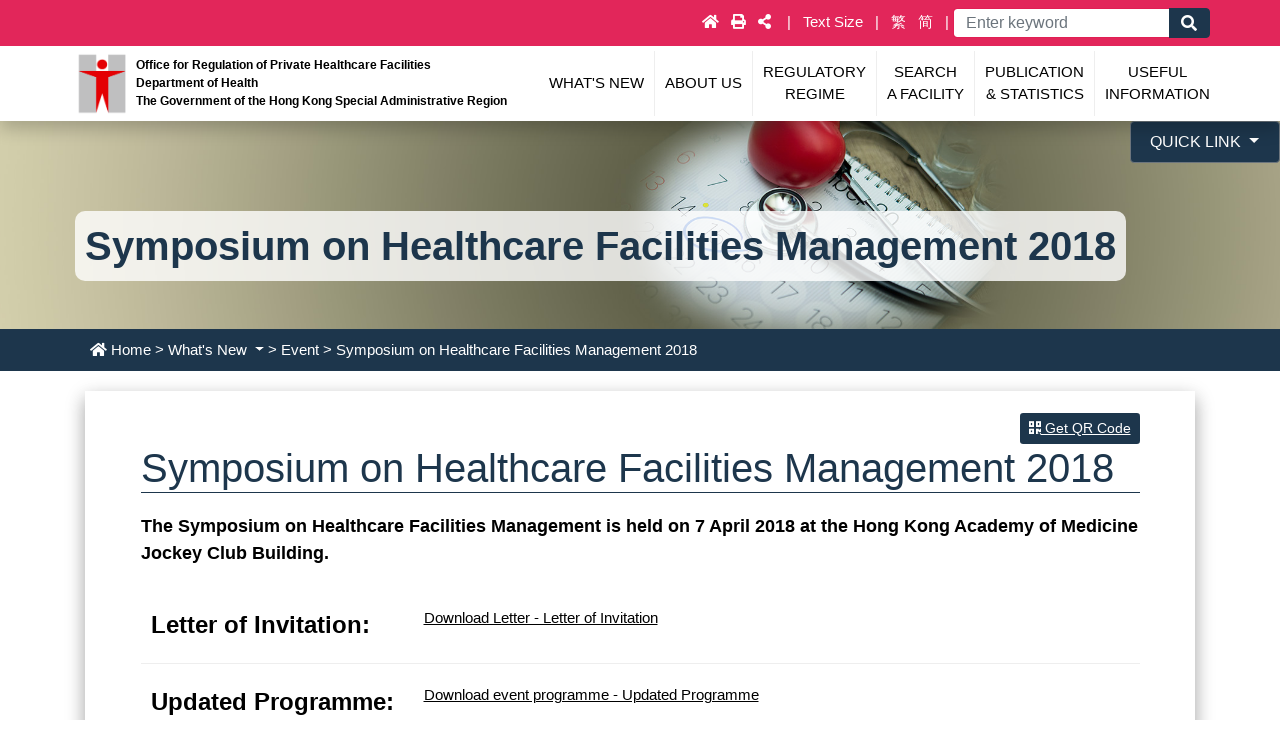

--- FILE ---
content_type: text/html; charset=UTF-8
request_url: https://www.orphf.gov.hk/en/whats_new/events/symposium_on_healthcare_facilities_management_2018
body_size: 100062
content:
    <!doctype html>
    <html lang="en">
    <head>
        <meta charset="utf-8">
        <meta http-equiv="X-UA-Compatible" content="IE=edge">

        <meta name="viewport" content="width=device-width, initial-scale=1.0, minimum-scale=1.0, maximum-scale=2.0, user-scalable=1">

        <title>ORPHF - Symposium on Healthcare Facilities Management 2018</title>
        <link rel="stylesheet" href="https://www.orphf.gov.hk/css/app.css"/>

        <!-- <script src="https://code.jquery.com/jquery-3.6.0.min.js" integrity="sha256-CSXorXvZcTkaix6Yvo6HppcZGetbYMGWSFlBw8HfCJo=" crossorigin="anonymous"></script> -->
        <script type="text/javascript" src="/js/jquery-3.6.0.min.js"></script>
    </head>
    <body lang="en">
        <div>
            <a tabindex="1" href="#skiptocontent" class="skiptocontent" title="Skip to Content" onclick="document.getElementById('skiptocontent').focus();">
                Skip to Content            </a>
        </div>
        <div id="myapp">
            <header class="fixed-top">
    <div class="nav-main-top py-1">
        <div class="container">
            <div class="row justify-content-end">
                <ul class="list-inline d-none d-lg-block my-1">
                    <li>
                        <div class="d-inline-block mx-2">
                                                        <a href="/en/home" class="text-decoration-none" tabindex="0"
                               title="Main navigation - Home"
                               aria-label="Main navigation - Home">
                                <i class="fas fa-home mx-1"></i>
                            </a>
                            <a href="#" class="text-decoration-none btn-print" tabindex="0"
                               title="Main navigation - "
                               aria-label="Main navigation - ">
                                <i class="fas fa-print mx-1"></i>
                            </a>
                            <div class="dropdown">
                                <a href="#" class="text-decoration-none dropdown-toggle" id="dropdownMenuButton" tabindex="0"
                                   data-toggle="dropdown"
                                   title="Main navigation - "
                                   aria-label="Main navigation - ">
                                    <i class="fas fa-share-alt mx-1"></i>
                                </a>
                                <div class="dropdown-menu">
                                    <div class="dropdown-item share-btns-container">
                                        <div class="share-btns">
                                            
<a class="vi_icon" href="mailto:orphf@dh.gov.hk" tabindex="0"  target="_blank" aria-label="Email" title="Email">
    <div class="share-btn email"><i class="far fa-envelope"></i></div>
</a>
<a class="vi_icon" href="https://www.facebook.com/sharer/sharer.php?u=https://www.orphf.gov.hk/en/whats_new/events/symposium_on_healthcare_facilities_management_2018" tabindex="0"  target="_blank" aria-label="Facebook" title="Facebook">
    <div class="share-btn facebook"><i class="fab fa-facebook-f"></i></div>
</a>
<a class="vi_icon" href="https://web.whatsapp.com/send?text=https://www.orphf.gov.hk/en/whats_new/events/symposium_on_healthcare_facilities_management_2018" tabindex="0"  target="_blank" aria-label="Whatsapp" title="Whatsapp">
    <div class="share-btn whatsapp"><i class="fab fa-whatsapp"></i></div>
</a>
<a class="vi_icon" href="https://service.weibo.com/share/share.php?url=https://www.orphf.gov.hk/en/whats_new/events/symposium_on_healthcare_facilities_management_2018" tabindex="0"  target="_blank" aria-label="Weibo" title="Weibo">
    <div class="share-btn weibo"><i class="fab fa-weibo"></i></div>
</a>
<a class="vi_icon" href="https://twitter.com/intent/tweet?url=https://www.orphf.gov.hk/en/whats_new/events/symposium_on_healthcare_facilities_management_2018" tabindex="0"  target="_blank" aria-label="Twitter" title="Twitter">
    <div class="share-btn twitter"><i class="fab fa-twitter"></i></div>
</a>
                                        </div>
                                    </div>
                                </div>
                            </div>
                        </div>
                    </li>
                    <li>
                        <a href="https://www.orphf.gov.hk/en/text_size" class="text-decoration-none mx-2" tabindex="0"
                           title="Main navigation - Text Size"
                           aria-label="Main navigation - Text Size">
                            Text Size                        </a>
                    </li>
                    <li>
                        <ul class="language-switcher list-inline mx-1">
      <li class="mx-1">
      <a class="text-decoration-none language-option" rel="alternate" hreflang="tc"
         tabindex="0" role="link"
         title="繁"
         aria-label="繁">繁</a>
    </li>    <li class="mx-1">
      <a class="text-decoration-none language-option" rel="alternate" hreflang="sc"
         tabindex="0" role="link"
         title="简"
         aria-label="简">简</a>
    </li>  </ul>
                    </li>
                    <li class="no-after">
                        <form id="searchForm" method="get" action="https://www.orphf.gov.hk/en/search/advance_search">
                            <div class="menu-search input-group">
                                <input type="text" class="form-control" name="query"
                                       placeholder="Enter keyword"
                                       aria-label="Main navigation - Enter keyword">
                                <button type="button" class="input-group-append btn-search"
                                        aria-label="Main navigation - Search">
                                    <span class="input-group-text"><i class="fas fa-search"></i></span>
                                </button>
                            </div>
                        </form>
                    </li>
                </ul>
            </div>
        </div>
    </div>
    <div class="nav-main-bottom">
        <div class="container">
            <div class="row">
                <div class="logo">
                    <a tabindex="2" href="/en/home" tabindex="0"
                       title="Main navigation - Office for Regulation of Private Healthcare FacilitiesDepartment of HealthThe Government of the Hong Kong Special Administrative Region"
                       aria-label="Main navigation - Office for Regulation of Private Healthcare FacilitiesDepartment of HealthThe Government of the Hong Kong Special Administrative Region">
                        <div class="office">Office for Regulation of Private Healthcare Facilities<br>Department of Health<br><div >The Government of the Hong Kong Special Administrative Region</div></div>
                        <img src="https://www.orphf.gov.hk/images/DH_logo.png" alt="Office for Regulation of Private Healthcare FacilitiesDepartment of HealthThe Government of the Hong Kong Special Administrative Region" aria-label="Main navigation - Office for Regulation of Private Healthcare FacilitiesDepartment of HealthThe Government of the Hong Kong Special Administrative Region" title="Main navigation - Office for Regulation of Private Healthcare FacilitiesDepartment of HealthThe Government of the Hong Kong Special Administrative Region" />
                    </a>
                </div>
                <div class="menu-container d-none d-lg-inline-block ml-auto">
                    <div class="menu">
                        <div class="menu-item-container whats_new">
                            <div class="menu-item">
                                <div class="menu-item-title">
                                    <a class="text-uppercase" href="https://www.orphf.gov.hk/en/whats_new/index" tabindex="0"
                                       title="Main navigation - What's New"
                                       aria-label="Main navigation - What's New">
                                        What's New                                    </a>
                                </div>
                                <div class="sub-menu-container">
                                    <div class="sub-menu container">
                                        <div class="row text-uppercase">
                                            <div class="section-title col-4">What's New</div>
                                            <div class="sub-menu-item-container col-8">
                                                <a class="text-uppercase" tabindex="0"
                                                   href="https://www.orphf.gov.hk/en/whats_new/recent_updates"
                                                   title="Main navigation - Recent Updates"
                                                   aria-label="Main navigation - Recent Updates">
                                                    <div class="sub-menu-item">
                                                        <i class="fa fa-angle-right"></i>Recent Updates                                                    </div>
                                                </a>
                                                <a class="text-uppercase" tabindex="0"
                                                   href="https://www.orphf.gov.hk/en/whats_new/press_release"
                                                   title="Main navigation - Press Release"
                                                   aria-label="Main navigation - Press Release">
                                                    <div class="sub-menu-item">
                                                        <i class="fa fa-angle-right"></i>Press Release                                                    </div>
                                                </a>
                                                <a class="text-uppercase" href="https://www.orphf.gov.hk/en/whats_new/event" tabindex="0"
                                                   title="Main navigation - Event"
                                                   aria-label="Main navigation - Event">
                                                    <div class="sub-menu-item">
                                                        <i class="fa fa-angle-right"></i>Event                                                    </div>
                                                </a>
                                            </div>
                                        </div>
                                    </div>
                                </div>
                            </div>
                        </div>
                        <div class="menu-item-container about_us">
                            <div class="menu-item">
                                <div class="menu-item-title">
                                    <a class="text-uppercase" href="https://www.orphf.gov.hk/en/about_us/index" tabindex="0"
                                       title="Main navigation - About Us"
                                       aria-label="Main navigation - About Us">
                                        About Us                                    </a>
                                </div>
                                <div class="sub-menu-container">
                                    <div class="sub-menu container">
                                        <div class="row text-uppercase">
                                            <div class="section-title col-4">About Us</div>
                                            <div class="sub-menu-item-container col-8">
                                                <a class="text-uppercase" href="https://www.orphf.gov.hk/en/about_us/our_work" tabindex="0"
                                                   title="Main navigation - Our Work"
                                                   aria-label="Main navigation - Our Work">
                                                    <div class="sub-menu-item">
                                                        <i class="fa fa-angle-right"></i>Our Work                                                    </div>
                                                </a>
                                                <a class="text-uppercase" href="https://www.orphf.gov.hk/en/about_us/legislation" tabindex="0"
                                                   title="Main navigation - Legislation"
                                                   aria-label="Main navigation - Legislation">
                                                    <div class="sub-menu-item">
                                                        <i class="fa fa-angle-right"></i>Legislation                                                    </div>
                                                </a>
                                                <a class="text-uppercase" href="https://www.orphf.gov.hk/en/about_us/contact_us" tabindex="0"
                                                   title="Main navigation - Contact Us"
                                                   aria-label="Main navigation - Contact Us">
                                                    <div class="sub-menu-item">
                                                        <i class="fa fa-angle-right"></i>Contact Us                                                    </div>
                                                </a>
                                            </div>
                                        </div>
                                    </div>
                                </div>
                            </div>
                        </div>
                        <div class="menu-item-container regulatory_regime">
                            <div class="menu-item">
                                <div class="menu-item-title">
                                    <a class="text-uppercase" href="https://www.orphf.gov.hk/en/regulatory_regime/index" tabindex="0"
                                       title="Main navigation - Regulatory Regime"
                                       aria-label="Main navigation - Regulatory Regime">
                                        Regulatory<br /> Regime                                    </a>
                                </div>
                                <div class="sub-menu-container">
                                    <div class="sub-menu container">
                                        <div class="row text-uppercase">
                                            <div class="section-title col-4">Regulatory Regime</div>
                                            <div class="sub-menu-item-container col-8">
                                                <a class="text-uppercase" tabindex="0"
                                                   href="https://www.orphf.gov.hk/en/regulatory_regime/new_licensing_scheme_simple_guide_to_cap633"
                                                   title="Main navigation - Regulation of Private Healthcare Facilities"
                                                   aria-label="Main navigation - Regulation of Private Healthcare Facilities">
                                                    <div class="sub-menu-item">
                                                        <i class="fa fa-angle-right"></i>Regulation of Private Healthcare Facilities                                                    </div>
                                                </a>
                                                <a class="text-uppercase" tabindex="0"
                                                   href="https://www.orphf.gov.hk/en/regulatory_regime/regulations_of_medical_clinics"
                                                   title="Main navigation - Regulation of Medical Clinics under Cap. 343"
                                                   aria-label="Main navigation - Regulation of Medical Clinics under Cap. 343">
                                                    <div class="sub-menu-item">
                                                        <i class="fa fa-angle-right"></i>Regulation of Medical Clinics under Cap. 343                                                    </div>
                                                </a>

                                            </div>
                                        </div>
                                    </div>
                                </div>
                            </div>
                        </div>
                        <div class="menu-item-container registered_healthcare_institutions">
                            <div class="menu-item">
                                <div class="menu-item-title">
                                    <a class="text-uppercase" tabindex="0"
                                       title="Main navigation - Search a Facility"
                                       aria-label="Main navigation - Search a Facility"
                                       href="https://www.orphf.gov.hk/en/registered_healthcare_institutions/index" title="Institutions">
                                        Search <br />a Facility                                    </a>
                                </div>
                                <div class="sub-menu-container">
                                    <div class="sub-menu container">
                                        <div class="row text-uppercase">
                                            <div class="section-title col-4">Search a Facility</div>
                                            <div class="sub-menu-item-container col-8">
                                                                                                <a class="text-uppercase" tabindex="0"
                                                    href="https://www.directory.orphf.gov.hk/Directory/en/Home/Home"
                                                    target="_blank"
                                                    title="Main navigation - Private Healthcare Facilities Register"
                                                    aria-label="Main navigation - Private Healthcare Facilities Register">
                                                    <div class="sub-menu-item">
                                                        <i class="fa fa-angle-right"></i>Private Healthcare Facilities Register                                                    </div>
                                                </a>
                                                <a class="text-uppercase" tabindex="0"
                                                   href="https://www.orphf.gov.hk/en/registered_healthcare_institutions/clinics"
                                                   title="Main navigation - Clinics under Cap. 343"
                                                   aria-label="Main navigation - Clinics under Cap. 343" title="Clinics">
                                                    <div class="sub-menu-item">
                                                        <i class="fa fa-angle-right"></i>Clinics under Cap. 343                                                    </div>
                                                </a>
                                            </div>
                                        </div>
                                    </div>
                                </div>
                            </div>
                        </div>
                        <div class="menu-item-container publication_statistics">
                            <div class="menu-item">
                                <div class="menu-item-title">
                                    <a class="text-uppercase" tabindex="0"
                                       href="https://www.orphf.gov.hk/en/publication_statistics/index"
                                       title="Main navigation - Publication & Statistics"
                                       aria-label="Main navigation - Publication & Statistics">
                                        Publication<br /> & Statistics                                    </a>
                                </div>
                                <div class="sub-menu-container">
                                    <div class="sub-menu container">
                                        <div class="row text-uppercase">
                                            <div class="section-title col-4">Publication & Statistics</div>
                                            <div class="sub-menu-item-container col-8">
                                                <a class="text-uppercase" tabindex="0"
                                                   href="https://www.orphf.gov.hk/en/publication_statistics/letters_to_doctors_and_dentists"
                                                   title="Main navigation - Letters to Doctors and Dentists"
                                                   aria-label="Main navigation - Letters to Doctors and Dentists">
                                                    <div class="sub-menu-item">
                                                        <i class="fa fa-angle-right"></i>Letters to Doctors and Dentists                                                    </div>
                                                </a>

                                                <a class="text-uppercase" tabindex="0"
                                                   href="https://www.orphf.gov.hk/en/publication_statistics/promotional_materials"
                                                   title="Main navigation - Promotional Materials"
                                                   aria-label="Main navigation - Promotional Materials">
                                                    <div class="sub-menu-item">
                                                        <i class="fa fa-angle-right"></i>Promotional Materials                                                    </div>
                                                </a>
                                                <a class="text-uppercase" tabindex="0"
                                                   href="https://www.orphf.gov.hk/en/publication_statistics/sentinel_event_statistics"
                                                   title="Main navigation - Sentinel Event and Serious Untoward Event Statistics"
                                                   aria-label="Main navigation - Sentinel Event and Serious Untoward Event Statistics">
                                                    <div class="sub-menu-item">
                                                        <i class="fa fa-angle-right"></i>Sentinel Event and Serious Untoward Event Statistics                                                    </div>
                                                </a>
                                                                                                <a class="text-uppercase" tabindex="0"
                                                   href="https://www.directory.orphf.gov.hk/Directory/en/Common/RecordsOfRegulatoryActions"
                                                   title="Main navigation - Records of Regulatory Actions on PHF"
                                                   target="_blank"
                                                   aria-label="Main navigation - Records of Regulatory Actions on PHF">
                                                    <div class="sub-menu-item">
                                                        <i class="fa fa-angle-right"></i>Records of Regulatory Actions on PHF                                                    </div>
                                                </a>
                                            </div>
                                        </div>
                                    </div>
                                </div>
                            </div>
                        </div>
                        <div class="menu-item-container useful_information">
                            <div class="menu-item">
                                <div class="menu-item-title">
                                    <a class="text-uppercase" href="https://www.orphf.gov.hk/en/useful_information/index" tabindex="0"
                                        title="Main navigation - Useful Information"
                                        aria-label="Main navigation - Useful Information">
                                        Useful <br />Information                                    </a>
                                </div>
                                <div class="sub-menu-container">
                                    <div class="sub-menu container">
                                        <div class="row text-uppercase">
                                            <div class="section-title col-4">Useful Information</div>
                                            <div class="sub-menu-item-container col-8">
                                                <a class="text-uppercase" tabindex="0"
                                                   href="https://www.orphf.gov.hk/en/useful_information/forms"
                                                   title="Main navigation - Forms"
                                                   aria-label="Main navigation - Forms">
                                                    <div class="sub-menu-item">
                                                        <i class="fa fa-angle-right"></i>Forms                                                    </div>
                                                </a>
                                                <a class="text-uppercase" tabindex="0"
                                                   href="https://www.orphf.gov.hk/en/useful_information/important_documents"
                                                   title="Main navigation - Important Documents"
                                                   aria-label="Main navigation - Important Documents">
                                                    <div class="sub-menu-item">
                                                        <i class="fa fa-angle-right"></i>Important Documents                                                    </div>
                                                </a>
                                                <a class="text-uppercase" tabindex="0"
                                                   href="https://www.orphf.gov.hk/en/useful_information/iohes_background"
                                                   title="Main navigation - Information of Healthcare Engineering Systems"
                                                   aria-label="Main navigation - Information of Healthcare Engineering Systems">
                                                    <div class="sub-menu-item">
                                                        <i class="fa fa-angle-right"></i>Information of Healthcare Engineering Systems                                                    </div>
                                                </a>
                                                <a class="text-uppercase" tabindex="0"
                                                   href="https://www.orphf.gov.hk/en/useful_information/approved_hospital_clinic_under_cap_212"
                                                   title="Main navigation - Approved Hospital / Clinic under Section 47A (3) of the Offences Against the Person Ordinance (Cap. 212)"
                                                   aria-label="Main navigation - Approved Hospital / Clinic under Section 47A (3) of the Offences Against the Person Ordinance (Cap. 212)">
                                                    <div class="sub-menu-item">
                                                        <i class="fa fa-angle-right"></i>Approved Hospital / Clinic under Section 47A (3) of the Offences Against the Person Ordinance (Cap. 212)                                                    </div>
                                                </a>
                                                <a class="text-uppercase" tabindex="0"
                                                   href="https://apps.orphf.gov.hk/Public/Enquiry/Main.aspx"
                                                   title="Main navigation - Price Transparency"
                                                   target="_blank"
                                                   aria-label="Main navigation - Price Transparency">
                                                    <div class="sub-menu-item">
                                                        <i class="fa fa-angle-right"></i>Price Transparency                                                    </div>
                                                </a>
                                                                                                <a class="text-uppercase" tabindex="0"
                                                   href="https://www.healthbureau.gov.hk/en/press_and_publications/otherinfo/180500_phf/index.html"
                                                   title="Main navigation - Health Bureau - Regulation of Private Healthcare Facilities"
                                                   target="_blank"
                                                   aria-label="Main navigation - Health Bureau - Regulation of Private Healthcare Facilities">
                                                    <div class="sub-menu-item">
                                                        <i class="fa fa-angle-right"></i>Health Bureau - Regulation of Private Healthcare Facilities                                                    </div>
                                                </a>
                                                <a class="text-uppercase" tabindex="0"
                                                   href="https://www.orphf.gov.hk/en/useful_information/user_guide_for_e-licensing"
                                                   title="Main navigation - User Guide for e-Licensing"
                                                   aria-label="Main navigation - User Guide for e-Licensing">
                                                    <div class="sub-menu-item">
                                                        <i class="fa fa-angle-right"></i>User Guide for e-Licensing                                                    </div>
                                                </a>
                        
                                                

                                            </div>
                                        </div>
                                    </div>
                                </div>
                            </div>
                        </div>
                    </div><!--/nav--></div>
                <div class="menu-container d-lg-none d-inline-block ml-auto">
                    <div class="mobile_menu_btn">
                        <button class="navbar-toggler" type="button" data-toggle="collapse" data-target="#mobile_menu"
                                aria-label="Expand Menu">
                            <i class="fas fa-bars fa-1x"></i>
                        </button>
                    </div>
                </div>
            </div>
        </div>
        <div class="mobile_menu_group_container d-lg-none d-block">
            <div class="mobile_menu_group">
                <div class="collapse navbar-collapse container" id="mobile_menu">
                    <div class="mobile_menu_top row">
                        <div>
                            <ul class="language-switcher list-inline mx-1">
      <li class="mx-1">
      <a class="text-decoration-none language-option" rel="alternate" hreflang="tc"
         tabindex="0" role="link"
         title="繁"
         aria-label="繁">繁</a>
    </li>    <li class="mx-1">
      <a class="text-decoration-none language-option" rel="alternate" hreflang="sc"
         tabindex="0" role="link"
         title="简"
         aria-label="简">简</a>
    </li>  </ul>
                        </div>
                        <div class="box">
							<a class="vi_icon btn-seach-expand" href="#" tabindex="0" data-toggle="collapse" data-target="#searchFormMobile" aria-controls="searchFormMobile"
									aria-label="Main navigation - Expand Search"	title="Main navigation - Expand Search">
								<div class="share-btn"><i class="fas fa-search"></i></div>
							</a>
                            
<a class="vi_icon" href="mailto:orphf@dh.gov.hk" tabindex="0"  target="_blank" aria-label="Email" title="Email">
    <div class="share-btn email"><i class="far fa-envelope"></i></div>
</a>
<a class="vi_icon" href="https://www.facebook.com/sharer/sharer.php?u=https://www.orphf.gov.hk/en/whats_new/events/symposium_on_healthcare_facilities_management_2018" tabindex="0"  target="_blank" aria-label="Facebook" title="Facebook">
    <div class="share-btn facebook"><i class="fab fa-facebook-f"></i></div>
</a>
<a class="vi_icon" href="https://web.whatsapp.com/send?text=https://www.orphf.gov.hk/en/whats_new/events/symposium_on_healthcare_facilities_management_2018" tabindex="0"  target="_blank" aria-label="Whatsapp" title="Whatsapp">
    <div class="share-btn whatsapp"><i class="fab fa-whatsapp"></i></div>
</a>
<a class="vi_icon" href="https://service.weibo.com/share/share.php?url=https://www.orphf.gov.hk/en/whats_new/events/symposium_on_healthcare_facilities_management_2018" tabindex="0"  target="_blank" aria-label="Weibo" title="Weibo">
    <div class="share-btn weibo"><i class="fab fa-weibo"></i></div>
</a>
<a class="vi_icon" href="https://twitter.com/intent/tweet?url=https://www.orphf.gov.hk/en/whats_new/events/symposium_on_healthcare_facilities_management_2018" tabindex="0"  target="_blank" aria-label="Twitter" title="Twitter">
    <div class="share-btn twitter"><i class="fab fa-twitter"></i></div>
</a>
                        </div>
						<form id="searchFormMobile" class="collapse" method="get" action="https://www.orphf.gov.hk/en/search/advance_search">
                            <div class="menu-search input-group">
                                 <input type="text" class="form-control" name="query"
                                       placeholder="Enter keyword"
                                       aria-label="Main navigation - Enter keyword">
                                <button type="button" class="input-group-append btn-search"
                                        aria-label="Main navigation - Search">
                                    <span class="input-group-text"><i class="fas fa-search"></i></span>
                                </button>
                            </div>
                        </form>
                    </div>
                    <div class="mobile_menu_content row">
                        <ul class="navbar-nav mr-auto">
                            <li class="nav-item mobile_menu_item home">

                                                                <a class="text-uppercase" href="/en/home" tabindex="0"
                                   title="Main navigation - Home"
                                   aria-label="Main navigation - Home">
                                    <div class="navbar-toggler" data-toggle="collapse"
                                         data-target="#mobile_menu_sub_id-5d64e8ef557bb203293895">
                                        Home                                    </div>
                                </a>
                            </li>

                            <li class="nav-item mobile_menu_item whats_new">

                                <a class="text-uppercase" tabindex="0" role="link"
                                   title="Main navigation - What's New"
                                   aria-label="Main navigation - What's New">
                                    <div class="navbar-toggler" data-toggle="collapse"
                                         data-target="#mobile_menu_sub_id-5d64e8ef55a47331277150">
                                        What's New                                    </div>
                                </a>
                                <div class="collapse navbar-collapse mobile_menu_sub_item_group"
                                     id="mobile_menu_sub_id-5d64e8ef55a47331277150">
                                    <!-- Links -->
                                    <ul class="navbar-nav mr-auto">
                                        <li class="nav-item mobile_menu_sub_item">
                                            <a class="text-uppercase" href="https://www.orphf.gov.hk/en/whats_new/recent_updates" tabindex="0"
                                               title="Main navigation - Recent Updates"
                                               aria-label="Main navigation - Recent Updates">
                                                <div>Recent Updates</div>
                                            </a>
                                        </li>
                                        <li class="nav-item mobile_menu_sub_item">
                                            <a class="text-uppercase" href="https://www.orphf.gov.hk/en/whats_new/press_release" tabindex="0"
                                               title="Main navigation - Press Release"
                                               aria-label="Main navigation - Press Release">
                                                <div>Press Release</div>
                                            </a>
                                        </li>
                                        <li class="nav-item mobile_menu_sub_item">
                                            <a class="text-uppercase" href="https://www.orphf.gov.hk/en/whats_new/event" tabindex="0"
                                               title="Main navigation - Event"
                                               aria-label="Main navigation - Event">
                                                <div>Event</div>
                                            </a>
                                        </li>
                                    </ul>
                                    <!-- Links -->
                                </div>
                            </li>

                            <li class="nav-item mobile_menu_item about_us">

                                <a class="text-uppercase" tabindex="0" role="link"
                                   title="Main navigation - About Us"
                                   aria-label="Main navigation - About Us">
                                    <div class="navbar-toggler" data-toggle="collapse"
                                         data-target="#mobile_menu_sub_id-5d64e8ef55ced312937260">
                                        About Us                                    </div>
                                </a>
                                <div class="collapse navbar-collapse mobile_menu_sub_item_group"
                                     id="mobile_menu_sub_id-5d64e8ef55ced312937260">
                                    <!-- Links -->
                                    <ul class="navbar-nav mr-auto">
                                        <li class="nav-item mobile_menu_sub_item">
                                            <a class="text-uppercase" href="https://www.orphf.gov.hk/en/about_us/our_work" tabindex="0"
                                               title="Main navigation - Our Work"
                                               aria-label="Main navigation - Our Work">
                                                <div>Our Work</div>
                                            </a>
                                        </li>
                                        <li class="nav-item mobile_menu_sub_item">
                                            <a class="text-uppercase" href="https://www.orphf.gov.hk/en/about_us/legislation" tabindex="0"
                                               title="Main navigation - Legislation"
                                               aria-label="Main navigation - Legislation">
                                                <div>Legislation</div>
                                            </a>
                                        </li>
                                        <li class="nav-item mobile_menu_sub_item">
                                            <a class="text-uppercase" href="https://www.orphf.gov.hk/en/about_us/contact_us" tabindex="0"
                                               title="Main navigation - Contact Us"
                                               aria-label="Main navigation - Contact Us">
                                                <div>Contact Us</div>
                                            </a>
                                        </li>
                                    </ul>
                                    <!-- Links -->
                                </div>
                            </li>

                            <li class="nav-item mobile_menu_item regulatory_regime">

                                <a class="text-uppercase" tabindex="0" role="link"
                                   title="Main navigation - Regulatory Regime"
                                   aria-label="Main navigation - Regulatory Regime">
                                    <div class="navbar-toggler" data-toggle="collapse"
                                         data-target="#mobile_menu_sub_id-5d64e8ef55edd233610165">
                                        Regulatory Regime                                    </div>
                                </a>
                                <div class="collapse navbar-collapse mobile_menu_sub_item_group"
                                     id="mobile_menu_sub_id-5d64e8ef55edd233610165">
                                    <!-- Links -->
                                    <ul class="navbar-nav mr-auto">
                                        <li class="nav-item mobile_menu_sub_item">
                                            <a class="text-uppercase" tabindex="0"
                                               href="https://www.orphf.gov.hk/en/regulatory_regime/new_licensing_scheme"
                                               title="Main navigation - Regulation of Private Healthcare Facilities"
                                               aria-label="Main navigation - Regulation of Private Healthcare Facilities">
                                                <div>Regulation of Private Healthcare Facilities</div>
                                            </a>
                                        </li>
                                        <li class="nav-item mobile_menu_sub_item">
                                            <a class="text-uppercase" tabindex="0"
                                               href="https://www.orphf.gov.hk/en/regulatory_regime/regulations_of_medical_clinics"
                                               title="Main navigation - Regulation of Medical Clinics under Cap. 343"
                                               aria-label="Main navigation - Regulation of Medical Clinics under Cap. 343">
                                                <div>Regulation of Medical Clinics under Cap. 343</div>
                                            </a>
                                        </li>

                                    </ul>
                                    <!-- Links -->
                                </div>
                            </li>

                            <li class="nav-item mobile_menu_item registered_healthcare_institutions">

                                <a class="text-uppercase" tabindex="0" role="link"
                                   title="Main navigation - Search a Facility"
                                   aria-label="Main navigation - Search a Facility">
                                    <div class="navbar-toggler" data-toggle="collapse"
                                         data-target="#mobile_menu_sub_id-5d64e8ef5616d489444002">
                                        Search a Facility                                    </div>
                                </a>
                                <div class="collapse navbar-collapse mobile_menu_sub_item_group"
                                     id="mobile_menu_sub_id-5d64e8ef5616d489444002">
                                    <!-- Links -->

                                    <ul class="navbar-nav mr-auto">
                                        <li class="nav-item mobile_menu_sub_item">
                                                                                    <a class="text-uppercase" tabindex="0"
                                                href="https://www.directory.orphf.gov.hk/Directory/en/Home/Home"
                                                target="_blank"
                                                title="Main navigation - Private Healthcare Facilities Register"
                                                aria-label="Main navigation - Private Healthcare Facilities Register">
                                                <div>Private Healthcare Facilities Register</div>
                                            </a>
                                        </li>
                                        <li class="nav-item mobile_menu_sub_item">
                                            <a class="text-uppercase" tabindex="0"
                                               href="https://www.orphf.gov.hk/en/registered_healthcare_institutions/clinics"
                                               title="Main navigation - Clinics under Cap. 343"
                                               aria-label="Main navigation - Clinics under Cap. 343">
                                                <div>Clinics under Cap. 343</div>
                                            </a>
                                        </li>
                                    </ul>
                                    <!-- Links -->
                                </div>
                            </li>

                            <li class="nav-item mobile_menu_item publication_statistics">

                                <a class="text-uppercase" tabindex="0" role="link"
                                   title="Main navigation - Publication & Statistics"
                                   aria-label="Main navigation - Publication & Statistics">
                                    <div class="navbar-toggler" data-toggle="collapse"
                                         data-target="#mobile_menu_sub_id-5d64e8ef5635d603758938">
                                        Publication & Statistics                                    </div>
                                </a>
                                <div class="collapse navbar-collapse mobile_menu_sub_item_group"
                                     id="mobile_menu_sub_id-5d64e8ef5635d603758938">
                                    <!-- Links -->
                                    <ul class="navbar-nav mr-auto">
									<li class="nav-item mobile_menu_sub_item">
                                            <a class="text-uppercase" tabindex="0"
                                               href="https://www.orphf.gov.hk/en/publication_statistics/letters_to_doctors_and_dentists"
                                               title="Main navigation - Letters to Doctors and Dentists"
                                               aria-label="Main navigation - Letters to Doctors and Dentists">
                                                <div>Letters to Doctors and Dentists</div>
                                            </a>
                                        </li>
										<li class="nav-item mobile_menu_sub_item">
                                            <a class="text-uppercase" tabindex="0"
                                               href="https://www.orphf.gov.hk/en/publication_statistics/promotional_materials"
                                               title="Main navigation - Promotional Materials"
                                               aria-label="Main navigation - Promotional Materials">
                                                <div>Promotional Materials</div>
                                            </a>
                                        </li>
                                        <li class="nav-item mobile_menu_sub_item">
                                            <a class="text-uppercase" tabindex="0"
                                               href="https://www.orphf.gov.hk/en/publication_statistics/sentinel_event_statistics"
                                               title="Main navigation - Sentinel Event and Serious Untoward Event Statistics"
                                               aria-label="Main navigation - Sentinel Event and Serious Untoward Event Statistics">
                                                <div>Sentinel Event and Serious Untoward Event Statistics</div>
                                            </a>
                                        </li>
                                                                                <li class="nav-item mobile_menu_sub_item">
                                            <a class="text-uppercase" tabindex="0"
                                                href="https://www.directory.orphf.gov.hk/Directory/en/Common/RecordsOfRegulatoryActions"
                                               title="Main navigation - Records of Regulatory Actions on PHF"
                                               aria-label="Main navigation - Records of Regulatory Actions on PHF">
                                                <div>Records of Regulatory Actions on PHF</div>
                                            </a>
                                        </li>
                                    </ul>
                                    <!-- Links -->
                                </div>
                            </li>

                            <li class="nav-item mobile_menu_item useful_information">

                                <a class="text-uppercase" tabindex="0" role="link"
                                   title="Main navigation - Useful Information"
                                   aria-label="Main navigation - Useful Information">
                                    <div class="navbar-toggler" data-toggle="collapse"
                                         data-target="#mobile_menu_sub_id-5d64e8ef56500716818796">
                                        Useful Information                                    </div>
                                </a>
                                <div class="collapse navbar-collapse mobile_menu_sub_item_group"
                                     id="mobile_menu_sub_id-5d64e8ef56500716818796">
                                    <!-- Links -->
                                    <ul class="navbar-nav mr-auto">
                                        <li class="nav-item mobile_menu_sub_item">
                                            <a class="text-uppercase" href="https://www.orphf.gov.hk/en/useful_information/forms"
                                               title="Main navigation - Forms"
                                               aria-label="Main navigation - Forms">
                                                <div>Forms</div>
                                            </a>
                                        </li>
                                        <li class="nav-item mobile_menu_sub_item">
                                            <a class="text-uppercase" tabindex="0"
                                               href="https://www.orphf.gov.hk/en/useful_information/important_documents"
                                               title="Main navigation - Important Documents"
                                               aria-label="Main navigation - Important Documents">
                                                <div>Important Documents</div>
                                            </a>
                                        </li>
                                        <li class="nav-item mobile_menu_sub_item">
                                            <a class="text-uppercase" tabindex="0"
                                               href="https://www.orphf.gov.hk/en/useful_information/iohes_background"
                                               title="Main navigation - Information of Healthcare Engineering Systems"
                                               aria-label="Main navigation - Information of Healthcare Engineering Systems">
                                                <div>Information of Healthcare Engineering Systems</div>
                                            </a>
                                        </li>
                                        <li class="nav-item mobile_menu_sub_item">
                                            <a class="text-uppercase" tabindex="0"
                                               href="https://www.orphf.gov.hk/en/useful_information/approved_hospital_clinic_under_cap_212"
                                               title="Main navigation - Approved Hospital / Clinic under Section 47A (3) of the Offences Against the Person Ordinance (Cap. 212)"
                                               aria-label="Main navigation - Approved Hospital / Clinic under Section 47A (3) of the Offences Against the Person Ordinance (Cap. 212)">
                                                <div>Approved Hospital / Clinic under Section 47A (3) of the Offences Against the Person Ordinance (Cap. 212)</div>
                                            </a>
                                        </li>
                                        <li class="nav-item mobile_menu_sub_item">
                                            <a class="text-uppercase" tabindex="0"
                                               href="https://apps.orphf.gov.hk/Public/Enquiry/Main.aspx" target="_blank"
                                               title="Main navigation - Price Transparency"
                                               aria-label="Main navigation - Price Transparency">
                                                <div>Price Transparency</div>
                                            </a>
                                        </li>

                                        <li class="nav-item mobile_menu_sub_item">
                                                                                        <a class="text-uppercase" tabindex="0"
                                               href="https://www.healthbureau.gov.hk/en/press_and_publications/otherinfo/180500_phf/index.html"
                                               target="_blank"
                                               title="Main navigation - Health Bureau - Regulation of Private Healthcare Facilities"
                                               aria-label="Main navigation - Health Bureau - Regulation of Private Healthcare Facilities">
                                                <div>Health Bureau - Regulation of Private Healthcare Facilities</div>
                                            </a>
                                        </li>

                                        <li class="nav-item mobile_menu_sub_item">
                                            <a class="text-uppercase" href="https://www.orphf.gov.hk/en/useful_information/user_guide_for_e-licensing"
                                               title="Main navigation - User Guide for e-Licensing"
                                               aria-label="Main navigation - User Guide for e-Licensing">
                                                <div>User Guide for e-Licensing</div>
                                            </a>
                                        </li>

                                        

                                    </ul>
                                    <!-- Links -->
                                </div>
                            </li>

                        </ul>
                    </div>
                </div>
            </div>
        </div>
    </div>
</header>
<div class="header-space"></div>
<div class="dropdown quick-link-ctn d-lg-block">
    <button class="btn btn-secondary dropdown-toggle quick-link-button" type="button" id="quicklinkMenuButton" data-toggle="dropdown" aria-haspopup="true" aria-expanded="false">
        Quick Link    </button>
    <div class="quick-link-menu-ctn">
        <div class="dropdown-menu quick-link-menu">
                        <a class="dropdown-item" href="https://apps.orphf.gov.hk/Submission/en" tabindex="0" target="_blank" aria-label="E-Licensing" title="E-Licensing">E-Licensing</a>
            <a class="dropdown-item" href="https://www.orphf.gov.hk/en/regulatory_regime/new_licensing_scheme_simple_guide_to_cap633" tabindex="0" aria-label="Simple guide to Cap. 633" title="Simple guide to Cap. 633">Simple guide to Cap. 633</a>
        </div>
    </div>
</div>

<!---->
            <div id="skiptocontent">
                    <div class="whats_new whats_new_events single-event">
        <div class="section-head">
            <div class="title-container container">
                <div class="title" role="heading" aria-level="1" >Symposium on Healthcare Facilities Management 2018</div>
            </div>
            <div class="section-title-container">
                <div class="section-title container">
                    <div class="path">
                        <a href='https://www.orphf.gov.hk/en/'><i class='fas fa-home mx-1'></i>Home</a> > <div class="breadcrumb-menu-dropdown dropdown" style="display: inline-flex;">
    <a href="https://www.orphf.gov.hk/en/whats_new/index" class="text-decoration-none dropdown-toggle" id="breadcrumbMenuButton" data-toggle="dropdown"  aria-haspopup="true">What's New
    </a>
    <div class="dropdown-menu" style="width:200%;" >
      <a class="text-uppercase dropdown-item text-wrap nav-item" href='https://www.orphf.gov.hk/en/whats_new/recent_updates' aria-label="Recent Updates">
                <div class="btn - group dropright ">
                <div style="text-align:left;" >Recent Updates</div>
                </div>
                </a>  <a class="text-uppercase dropdown-item text-wrap nav-item" href='https://www.orphf.gov.hk/en/whats_new/press_release' aria-label="Press Release">
                <div class="btn - group dropright ">
                <div style="text-align:left;" >Press Release</div>
                </div>
                </a>  <a class="text-uppercase dropdown-item text-wrap nav-item" href='https://www.orphf.gov.hk/en/whats_new/event' aria-label="Event">
                <div class="btn - group dropright ">
                <div style="text-align:left;" >Event</div>
                </div>
                </a></div></div> > <a href='https://www.orphf.gov.hk/en/whats_new/event'>Event</a> > Symposium on Healthcare Facilities Management 2018                    </div>
                </div>
            </div>
            
        </div>
        <div class="container">
            <div class="content-container">
                <div class="text-right">
 <div class="btn-qrcode">
   <a class="btn btn-sm" data-toggle="collapse" href="#collapse-qrcode" tabindex="0"  role="button" aria-expanded="false" aria-controls="collapse-qrcode" aria-label="Get QR Code" title="Get QR Code">
     <i class="fas fa-qrcode"></i>
     Get QR Code   </a>
 </div>
 <div class="collapse mb-3" id="collapse-qrcode">
   <div class="card card-body p-3">
     <div class="row">
       <div class="col-12 col-md-8 text-left">
        Short URL : <a href="https://www.orphf.gov.hk/s/GKyLr" tabindex="0"  aria-label="Short URL: https://www.orphf.gov.hk/s/GKyLr" title="Short URL: https://www.orphf.gov.hk/s/GKyLr">https://www.orphf.gov.hk/s/GKyLr</a>
      </div>
      <div class="col-12 col-md-4 mw-100">
       <div class="d-inline-block border p-2">
         <img src="https://www.orphf.gov.hk/qrcode/GKyLr" aria-label="QR Code for this page" alt="QR Code for this page" title="QR Code for this page" />
       </div>
     </div>
   </div>
 </div>
</div>
</div>
                <h1>Symposium on Healthcare Facilities Management 2018</h1>
                <div class="content">The Symposium on Healthcare Facilities Management is held on 7 April 2018 at the Hong Kong Academy of Medicine Jockey Club Building.</div>
                <div class="pdflist">
                    <table role="presentation">
                    <tbody>
                                      <tr>
                            <td>
                                Letter of Invitation:
                            </td>
                            <td>
                            
                                                            <div>
                                    <a href="/files/file/Letter_of_Invitation_Symposium_on_Healthcare_Facilities_Management.pdf" target="_blank" tabindex="0" aria-label="Download Letter - Letter of Invitation" title="Download Letter - Letter of Invitation">

                                    Download Letter - Letter of Invitation                                </a>
                                </div>
                                                        </td>
                        </tr>
                                      <tr>
                            <td>
                                Updated Programme:
                            </td>
                            <td>
                            
                                                            <div>
                                    <a href="/files/file/Updated_Programme.pdf" target="_blank" tabindex="0" aria-label="Download event programme - Updated Programme" title="Download event programme - Updated Programme">

                                    Download event programme - Updated Programme                                </a>
                                </div>
                                                        </td>
                        </tr>
                                      <tr>
                            <td>
                                Speakers Profile:
                            </td>
                            <td>
                            
                                                            <div>
                                    <a href="/files/file/SpeakersProfile.pdf" target="_blank" tabindex="0" aria-label="View speakers profile - Speakers Profile" title="View speakers profile - Speakers Profile">

                                    View speakers profile - Speakers Profile                                </a>
                                </div>
                                                        </td>
                        </tr>
                                      <tr>
                            <td>
                                Presentation PowerPoint:
                            </td>
                            <td>
                            
                                                                                                                                        <div><u>Session IA</u></div>
                                        <ul>
                                                                                        <li>
                                                <a href="/files/file/Reference_Material_Fire_Safety_in_PHF.pdf" tabindex="0" target="_blank" aria-label="Fire Safety in Private Healthcare Facilities - " title="Fire Safety in Private Healthcare Facilities - ">

                                                    Fire Safety in Private Healthcare Facilities -                                                 </a>
                                            </li>
                                                                                        <li>
                                                <a href="/files/file/Technical_Talk_on_Minor_Works_Control_System.pdf" tabindex="0" target="_blank" aria-label="Technical Talk on Minor Works Control System - Submission Procedure & Common Items relating to Clinic Premises - " title="Technical Talk on Minor Works Control System - Submission Procedure & Common Items relating to Clinic Premises - ">

                                                    Technical Talk on Minor Works Control System - Submission Procedure & Common Items relating to Clinic Premises -                                                 </a>
                                            </li>
                                                                                    </ul>
                                                                        <div><u>Session IB</u></div>
                                        <ul>
                                                                                        <li>
                                                <a href="/files/file/Guide_to_Infection_Control_in_Clinic_Setting.pdf" tabindex="0" target="_blank" aria-label="Guide to Infection Control in Clinic Setting - " title="Guide to Infection Control in Clinic Setting - ">

                                                    Guide to Infection Control in Clinic Setting -                                                 </a>
                                            </li>
                                                                                        <li>
                                                <a href="/files/file/Administration_of_Operating_Room.pdf" tabindex="0" target="_blank" aria-label="Administration of Operating Room: the Patient Safety Perspective - " title="Administration of Operating Room: the Patient Safety Perspective - ">

                                                    Administration of Operating Room: the Patient Safety Perspective -                                                 </a>
                                            </li>
                                                                                    </ul>
                                                                        <div><u>Session IIA</u></div>
                                        <ul>
                                                                                        <li>
                                                <a href="/files/file/Proper_Handling_of_Clinical_Waste_Chemical_Waste.pdf" tabindex="0" target="_blank" aria-label="Proper Handling of Clinical Waste & Chemical Waste - " title="Proper Handling of Clinical Waste & Chemical Waste - ">

                                                    Proper Handling of Clinical Waste & Chemical Waste -                                                 </a>
                                            </li>
                                                                                        <li>
                                                <a href="/files/file/Occupational_Health_Requirements_for_Private_Healthcare_Facilities.pdf" tabindex="0" target="_blank" aria-label="Occupational Health Requirements for Private Healthcare Facilities - " title="Occupational Health Requirements for Private Healthcare Facilities - ">

                                                    Occupational Health Requirements for Private Healthcare Facilities -                                                 </a>
                                            </li>
                                                                                    </ul>
                                                                        <div><u>Session IIB</u></div>
                                        <ul>
                                                                                        <li>
                                                <a href="/files/file/Legal_Requirements_relating_to_Drug_Management_in_Clinics.pdf" tabindex="0" target="_blank" aria-label="Legal Requirements relating to Drug Management in Clinics - " title="Legal Requirements relating to Drug Management in Clinics - ">

                                                    Legal Requirements relating to Drug Management in Clinics -                                                 </a>
                                            </li>
                                                                                        <li>
                                                <a href="/files/file/Safe_Efficient_Electricity_System_For_Healthcare_Facilities.pdf" tabindex="0" target="_blank" aria-label="Safe Electrical Installation for Healthcare Facilities - " title="Safe Electrical Installation for Healthcare Facilities - ">

                                                    Safe Electrical Installation for Healthcare Facilities -                                                 </a>
                                            </li>
                                                                                    </ul>
                                                                                                                        </td>
                        </tr>
                                      <tr>
                            <td>
                                FAQ:
                            </td>
                            <td>
                            
                                                                                            <div>
                                    <ul>
                                                                                    <li>
                                                <a href="/files/file/Symposium_QA_General_checked.pdf" tabindex="0" target="_blank" aria-label="Private Healthcare Facilities Bill ( 只 備 中 文 版 ) -  " title="Private Healthcare Facilities Bill ( 只 備 中 文 版 ) -  ">

                                                Private Healthcare Facilities Bill ( 只 備 中 文 版 ) -  
                                            </a>
                                            </li>
                                                                                    <li>
                                                <a href="/files/file/Symposium_QA_FSD_checked.pdf" tabindex="0" target="_blank" aria-label="Fire Safety in Private Healthcare Facilities ( 只 備 中 文 版 ) -  " title="Fire Safety in Private Healthcare Facilities ( 只 備 中 文 版 ) -  ">

                                                Fire Safety in Private Healthcare Facilities ( 只 備 中 文 版 ) -  
                                            </a>
                                            </li>
                                                                                    <li>
                                                <a href="/files/file/Symposium_QA_SessionIA_BD_checked.pdf" tabindex="0" target="_blank" aria-label="Minor Works Control System ( 只 備 中 文 版 ) -  " title="Minor Works Control System ( 只 備 中 文 版 ) -  ">

                                                Minor Works Control System ( 只 備 中 文 版 ) -  
                                            </a>
                                            </li>
                                                                                    <li>
                                                <a href="/files/file/Symposium_QA_SessionIB_ICB_checked.pdf" tabindex="0" target="_blank" aria-label="Guide to Infection Control in Clinic Setting ( 只 備 中 文 版 ) -  " title="Guide to Infection Control in Clinic Setting ( 只 備 中 文 版 ) -  ">

                                                Guide to Infection Control in Clinic Setting ( 只 備 中 文 版 ) -  
                                            </a>
                                            </li>
                                                                                    <li>
                                                <a href="/files/file/Symposium_QA_SessionIB_OR_checked.pdf" tabindex="0" target="_blank" aria-label="Administration of Operating Room ( 只 備 中 文 版 ) -  " title="Administration of Operating Room ( 只 備 中 文 版 ) -  ">

                                                Administration of Operating Room ( 只 備 中 文 版 ) -  
                                            </a>
                                            </li>
                                                                                    <li>
                                                <a href="/files/file/Symposium_QA_sessionIIA_EPD_checked.pdf" tabindex="0" target="_blank" aria-label="Clinical and Chemical Waste ( 只 備 中 文 版 ) -  " title="Clinical and Chemical Waste ( 只 備 中 文 版 ) -  ">

                                                Clinical and Chemical Waste ( 只 備 中 文 版 ) -  
                                            </a>
                                            </li>
                                                                                    <li>
                                                <a href="/files/file/Symposium_QA_sessionIIA_LD_checked.pdf" tabindex="0" target="_blank" aria-label="Occupational Health Requirements ( 只 備 中 文 版 ) -  " title="Occupational Health Requirements ( 只 備 中 文 版 ) -  ">

                                                Occupational Health Requirements ( 只 備 中 文 版 ) -  
                                            </a>
                                            </li>
                                                                                    <li>
                                                <a href="/files/file/Symposium_QA_SessionIIB_DO_checked.pdf" tabindex="0" target="_blank" aria-label="Drug Management in Clinics ( 只 備 中 文 版 ) -  " title="Drug Management in Clinics ( 只 備 中 文 版 ) -  ">

                                                Drug Management in Clinics ( 只 備 中 文 版 ) -  
                                            </a>
                                            </li>
                                                                                    <li>
                                                <a href="/files/file/Symposium_QA_SessionIIB_EMSD_checked.pdf" tabindex="0" target="_blank" aria-label="Electrical Installation for Healthcare Facilities ( 只 備 中 文 版 ) -  " title="Electrical Installation for Healthcare Facilities ( 只 備 中 文 版 ) -  ">

                                                Electrical Installation for Healthcare Facilities ( 只 備 中 文 版 ) -  
                                            </a>
                                            </li>
                                                                            </ul>
                                </div>
                                                                                        </td>
                        </tr>
                                  </tbody>
                    </table>
                </div>
            </div>
        </div>
    </div>            </div>
            
<footer>
    <div class="footer-top">
        <div class="footer-top-menu-container container">
            <div class="row">
                <div class="footer-logo">
                    <div class="office">Office for Regulation of Private Healthcare Facilities<br>Department of Health<br><div >The Government of the Hong Kong Special Administrative Region</div></div>
<img src="https://www.orphf.gov.hk/images/DH_logo.png" aria-label="Footer link - Office for Regulation of Private Healthcare FacilitiesDepartment of HealthThe Government of the Hong Kong Special Administrative Region" alt="Footer link - Office for Regulation of Private Healthcare FacilitiesDepartment of HealthThe Government of the Hong Kong Special Administrative Region" title="Footer link - Office for Regulation of Private Healthcare FacilitiesDepartment of HealthThe Government of the Hong Kong Special Administrative Region">
                </div>
            </div>
            <div class="row">
                <div class="col-12 col-lg-4 section-item-container">
                    <div class="section-item">
                        <div class="section-title">
                            Address                        </div>
                        <div class="section-content">
                            Office for Regulation of Private Healthcare Facilities<br />Department of Health<br />6/F, Guardian House<br />32 Oi Kwan Road<br />Wan Chai, Hong Kong                        </div>
                    </div>
                    <div class="section-item">
                        <div class="section-title">
                            Phone                        </div>
                        <div class="section-content">
                            (852) 3107 8451<br>
                            (852) 2631 1782 (Dental-related enquiry)<br>
                            (852) 3107 3131 (Small Practice Clinic-related enquiry)
                        </div>
                    </div>
                    <div class="section-item">
                        <div class="section-title">
                            Fax                        </div>
                        <div class="section-content">
                            (852) 2126 7515                            <br>
                            (852) 2384 0468 (Dental-related enquiry)<br>
                            (852) 2533 3826 (Small Practice Clinic-related enquiry)
                        </div>
                    </div>
                    <div class="section-item">
<div class="section-title">
    E-mail Address</div>
<div class="section-content">
    <a href="mailto:orphf@dh.gov.hk" tabindex="0" aria-label="Footer link - orphf@dh.gov.hk" title="Footer link -  orphf@dh.gov.hk">orphf@dh.gov.hk</a>
</div>
<div class="section-content">
    <a href="mailto:drleo@dh.gov.hk" tabindex="0" aria-label="Footer link - drleo@dh.gov.hk" title="Footer link -  drleo@dh.gov.hk">drleo@dh.gov.hk</a> (Dental-related enquiry)
</div>
<div class="section-content">
    <a href="mailto:orphf_spc@dh.gov.hk" tabindex="0" aria-label="Footer link - orphf_spc@dh.gov.hk" title="Footer link -  orphf_spc@dh.gov.hk">orphf_spc@dh.gov.hk</a> (Small Practice Clinic-related enquiry)
</div>
                    </div>
                </div>
                <div class="col-12 col-lg-8 footer-menu-container">
                    <div class="footer-menu row">
                        <div class="menu-item-container col-12 col-md-6 whats_new">
                            <div class="menu-item">
                                <div class="menu-item-title">
                                    <span>What's New</span>
                                </div>
                                <div class="sub-menu-container">
                                    <div class="sub-menu">
                                        <div>
                                            <div class="sub-menu-item-container">
<div class="sub-menu-item">
    <a href="https://www.orphf.gov.hk/en/whats_new/recent_updates" tabindex="0" aria-label="Footer link - Recent Updates" title="Footer link - Recent Updates">
        Recent Updates    </a>
</div>
<div class="sub-menu-item">
    <a href="https://www.orphf.gov.hk/en/whats_new/press_release" tabindex="0" aria-label="Footer link - Press Release" title="Footer link - Press Release">
        Press Release    </a>
</div>
<div class="sub-menu-item">
    <a href="https://www.orphf.gov.hk/en/whats_new/event" tabindex="0" aria-label="Footer link - Event" title="Footer link - Event">
        Event    </a>
</div>
                                            </div>
                                        </div>
                                    </div>
                                </div>
                            </div>
                        </div>
                        <div class="menu-item-container col-12 col-md-6 about_us">
                            <div class="menu-item">
                                <div class="menu-item-title">
                                    <span>About Us</span>
                                </div>
                                <div class="sub-menu-container">
                                    <div class="sub-menu">
                                        <div>
                                            <div class="sub-menu-item-container">
<div class="sub-menu-item">
    <a href="https://www.orphf.gov.hk/en/about_us/our_work" tabindex="0" aria-label="Footer link - Our Work" title="Footer link - Our Work">
        Our Work    </a>
</div>
<div class="sub-menu-item">
    <a href="https://www.orphf.gov.hk/en/about_us/legislation" tabindex="0" aria-label="Footer link - Legislation" title="Footer link - Legislation">
        Legislation    </a>
</div>
<div class="sub-menu-item">
    <a href="https://www.orphf.gov.hk/en/about_us/contact_us" tabindex="0" aria-label="Footer link - Contact Us" title="Footer link - Contact Us">
        Contact Us    </a>
</div>
                                            </div>
                                        </div>
                                    </div>
                                </div>
                            </div>
                        </div>
                        <div class="menu-item-container col-12 col-md-6 regulatory_regime">
                            <div class="menu-item">
                                <div class="menu-item-title">
                                    <span>Regulatory Regime</span>
                                </div>
                                <div class="sub-menu-container">
                                    <div class="sub-menu">
                                        <div>
                                            <div class="sub-menu-item-container">
<div class="sub-menu-item">
    <a href="https://www.orphf.gov.hk/en/regulatory_regime/new_licensing_scheme" tabindex="0" aria-label="Footer link - Regulation of Private Healthcare Facilities" title="Footer link - Regulation of Private Healthcare Facilities">
        Regulation of Private Healthcare Facilities    </a>
</div>
<div class="sub-menu-item">
    <a href="https://www.orphf.gov.hk/en/regulatory_regime/regulations_of_medical_clinics" tabindex="0" aria-label="Footer link - Regulation of Medical Clinics under Cap. 343" title="Footer link - Regulation of Medical Clinics under Cap. 343">
        Regulation of Medical Clinics under Cap. 343    </a>
</div>
                                            </div>
                                        </div>
                                    </div>
                                </div>
                            </div>
                        </div>
                        <div class="menu-item-container col-12 col-md-6 registered_healthcare_institutions">
                            <div class="menu-item">
                                <div class="menu-item-title">
                                    <span>Search a Facility</span>
                                </div>
                                <div class="sub-menu-container">
                                    <div class="sub-menu">
                                        <div>
                                            <div class="sub-menu-item-container">
<div class="sub-menu-item">
    <a href="https://www.directory.orphf.gov.hk/Directory/en/Home/Home"
        target="_blank" tabindex="0"
        title="Footer link - Private Healthcare Facilities Register"
        aria-label="Footer link - Private Healthcare Facilities Register">
        <div>Private Healthcare Facilities Register</div>
    </a>
</div>
<div class="sub-menu-item">
    <a href="https://www.orphf.gov.hk/en/registered_healthcare_institutions/clinics" tabindex="0" aria-label="Footer link - Clinics under Cap. 343" title="Footer link - Clinics under Cap. 343">
        Clinics under Cap. 343    </a>
</div>
                                            </div>
                                        </div>
                                    </div>
                                </div>
                            </div>
                        </div>
                        <div class="menu-item-container col-12 col-md-6 publication_statistics">
                            <div class="menu-item">
                                <div class="menu-item-title">
                                    <span>Publication & Statistics</span>
                                </div>
                                <div class="sub-menu-container">
                                    <div class="sub-menu">
                                        <div>
                                            <div class="sub-menu-item-container">
<div class="sub-menu-item">
    <a href="https://www.orphf.gov.hk/en/publication_statistics/letters_to_doctors_and_dentists" tabindex="0" aria-label="Footer link - Letters to Doctors and Dentists" title="Footer link - Letters to Doctors and Dentists">
        Letters to Doctors and Dentists    </a>
</div>

<div class="sub-menu-item">
    <a href="https://www.orphf.gov.hk/en/publication_statistics/promotional_materials" tabindex="0" aria-label="Footer link - Promotional Materials" title="Footer link - Promotional Materials">
        Promotional Materials    </a>
</div>
<div class="sub-menu-item">
    <a href="https://www.orphf.gov.hk/en/publication_statistics/sentinel_event_statistics" tabindex="0" aria-label="Footer link - Sentinel Event and Serious Untoward Event Statistics" title="Footer link - Sentinel Event and Serious Untoward Event Statistics">
        Sentinel Event and Serious Untoward Event Statistics    </a>
</div>
<div class="sub-menu-item">
    <a href="https://www.directory.orphf.gov.hk/Directory/en/Common/RecordsOfRegulatoryActions" tabindex="0" aria-label="Footer link - Records of Regulatory Actions on PHF" title="Footer link - Records of Regulatory Actions on PHF">
        Records of Regulatory Actions on PHF    </a>
</div>
                                            </div>
                                        </div>
                                    </div>
                                </div>
                            </div>
                        </div>
                        <div class="menu-item-container col-12 col-md-6 useful_information">
                            <div class="menu-item">
                                <div class="menu-item-title">
                                    <span>Useful Information</span>
                                </div>
                                <div class="sub-menu-container">
                                    <div class="sub-menu">
                                        <div>
                                            <div class="sub-menu-item-container">
<div class="sub-menu-item">
    <a href="https://www.orphf.gov.hk/en/useful_information/forms" tabindex="0" aria-label="Footer link - Forms" title="Footer link - Forms">
        Forms    </a>
</div>
<div class="sub-menu-item">
    <a href="https://www.orphf.gov.hk/en/useful_information/important_documents" tabindex="0" aria-label="Footer link - Important Documents" title="Footer link - Important Documents">
        Important Documents    </a>
</div>
<div class="sub-menu-item">
    <a href="https://www.orphf.gov.hk/en/useful_information/iohes_background" tabindex="0" aria-label="Footer link - Information of Healthcare Engineering Systems" title="Footer link - Information of Healthcare Engineering Systems">
        Information of Healthcare Engineering Systems    </a>
</div>
<div class="sub-menu-item">
    <a href="https://www.orphf.gov.hk/en/useful_information/approved_hospital_clinic_under_cap_212" tabindex="0" aria-label="Footer link - Approved Hospital / Clinic under Section 47A (3) of the Offences Against the Person Ordinance (Cap. 212)" title="Footer link - Approved Hospital / Clinic under Section 47A (3) of the Offences Against the Person Ordinance (Cap. 212)">
        Approved Hospital / Clinic under Section 47A (3) of the Offences Against the Person Ordinance (Cap. 212)    </a>
</div>
<div class="sub-menu-item">
    <a href="https://apps.orphf.gov.hk/Public/Enquiry/Main.aspx" tabindex="0" aria-label="Footer link - Price Transparency" title="Footer link - Price Transparency">
        Price Transparency    </a>
</div>
<div class="sub-menu-item">
        <a href="https://www.healthbureau.gov.hk/en/press_and_publications/otherinfo/180500_phf/index.html" tabindex="0" aria-label="Footer link - Health Bureau - Regulation of Private Healthcare Facilities" title="Footer link - Health Bureau - Regulation of Private Healthcare Facilities">
        Health Bureau - Regulation of Private Healthcare Facilities    </a>
</div>
                                            </div>
                                        </div>
                                    </div>
                                </div>
                            </div>
                        </div>
                    </div><!--/nav-->
                </div>
            </div>
        </div>
    </div>
    <div class="footer-bottom container my-3">
        <div class="row justify-content-between">
<div>
    <div>
        <a href="https://www.orphf.gov.hk/en/important_notice" tabindex="0" aria-label="Footer link - Important Notices" title="Footer link - Important Notices">Important Notices</a>
        　|　
        <a href="https://www.orphf.gov.hk/en/privacy_policy" tabindex="0" aria-label="Footer link - Privacy Policy" title="Footer link - Privacy Policy">Privacy Policy</a>
    </div>
    <div>
        © 2019 Department of Health - Office for Regulation of Private Healthcare Facilities　|　Last Review Date： 1 October 2019    </div>
</div>
<div class="footer-icon">
    <img src="https://www.orphf.gov.hk/images/brand_hong_kong.png" alt="Brand Hong Kong - Asia world city" aria-label="Brand Hong Kong - Asia world city" title="Brand Hong Kong - Asia world city" />
</div>
            <img src="https://www.orphf.gov.hk/images/w3c_wcag2.png" alt="Level Double-A conformance, W3C WAI Web Content Accessibility Guidelines 2.0" aria-label="Level Double-A conformance, W3C WAI Web Content Accessibility Guidelines 2.0" title="Level Double-A conformance, W3C WAI Web Content Accessibility Guidelines 2.0" />
        </div>
    </div>
</footer>
        </div>
        <script type="text/javascript" src="https://www.orphf.gov.hk/js/app.js"></script>
        <script>
            jQuery(function ($) {
                $('.carousel').carousel({
                    interval: 3000
                });
                $('#playButton').click(function () {
                    $('#main-slider').carousel('cycle');
                    $('#playButton').hide();
                    $('#pauseButton').show();
                });
                $('#pauseButton').click(function () {
                    $('#main-slider').carousel('pause');
                    $('#playButton').show();
                    $('#pauseButton').hide();
                });
            });
        </script>

        <script type="text/javascript">
         $('.language-option').click(function() {
             var url = window.location.href;
             lang='';
             // Extract the path from the URL
             var path = new URL(url).pathname;
             // Check if the path starts with /en/, /tc/, or /sc/
             if(path.startsWith('/en/')) {
                lang='en';
             } else if(path.startsWith('/tc/')) {
                lang='tc';
             } else if(path.startsWith('/sc/')) {
                lang='sc';
             } else {
                if(path.startsWith('/en')) {
                    lang='en';
                } else if(path.startsWith('/tc')) {
                    lang='tc';
                } else if(path.startsWith('/sc')) {
                    lang='sc';
                }
             }
             var edit = url.replace( lang,$(this).attr('hreflang'));
             window.location.replace(edit);
        });
    </script>

    <script>
        jQuery(function ($) {
            $('.advance_search .advanced').click(function () {
                $('#hiddenAdvancedForm').submit();
            })
            $('.advance_search .sort .sort-by:not(.active)').click(function () {
                var sort = $(this).data('sort');
                $('#hiddenForm input[name="sort"]').val(sort);
                $('#hiddenForm').submit();
            })
            $('.advance_search .page .pagination .page-item .page-link').click(function () {
                var page = $(this).data('page');
                $('#hiddenForm input[name="page"]').val(page);
                $('#hiddenForm').submit();
            })
        })
    </script>
    <script>
        $('.advance_detail_search #searchForm2 .btn-submit').click(function () {
            if($('.mod-time .radio-group .form-check input[name="date_v"]:checked').val() != 'any'){
                var from ="";
                $('.mod-time .search-date .from .form-control').each(function () {
                    from += $(this).val();
                })
                var to = "";
                $('.mod-time .search-date .to .form-control').each(function () {
                    to += $(this).val();
                })
                $('input[name="last_mod"]').val(from+","+to);
            }
            $('#searchForm2').submit();
        });
        $('.advance_detail_search .mod-time .radio-group .form-check input[name="date_v"]').change(function () {
            $('.mod-time .radio-group .form-check select').prop('disabled', true);
            $('.mod-time .search-date select').prop('disabled', true);
            switch ($(this).val()){
                case 'any':
                $('.mod-time .search-date .year').val('2026');
                $('.mod-time .search-date .month').val('01');
                $('.mod-time .search-date .date').val('22');
                break;
                case 'within':
                $(this).closest('.form-check').find('select').prop('disabled', false);
                var within = parseInt($(this).closest('.form-check').find('select').val());
                var day = new Date();
                day.setDate(day.getDate() + within);
                $('.mod-time .search-date .from .year').val(day.getFullYear());
                $('.mod-time .search-date .from .month').val(("0" + (day.getMonth()+1)).slice(-2));
                $('.mod-time .search-date .from .date').val(("0" + day.getDate()).slice(-2));
                break;
                case 'duration':
                $('.mod-time .search-date select').prop('disabled', false);
                break;
            }

        })
        $('.advance_detail_search .mod-time .radio-group .form-check .form-check-label .within-days').change(function () {
            $(this).closest('.form-check').find('.form-check-input').trigger('change');
        })
    </script>

    <script type="text/javascript">
        $("document").ready(function(){
            var url = window.location.href;
            if(url.search("/en")>0){
                food = "https://www.healthbureau.gov.hk/en/press_and_publications/otherinfo/180500_phf/index.html";
                price="https://apps.orphf.gov.hk/Public/en";
            }else if(url.search("/tc")>0){
                food = "https://www.healthbureau.gov.hk/cn/press_and_publications/otherinfo/180500_phf/index.html";
                price="https://apps.orphf.gov.hk/Public/tc";
            }else if(url.search("/sc")>0){
                food = "https://www.healthbureau.gov.hk/chs/press_and_publications/otherinfo/180500_phf/index.html";
                price="https://apps.orphf.gov.hk/Public/sc";
            }
            $(".linkfood").attr("href",food);
            $(".linkprice ").attr("href",price);
            $(".link-food a").attr("href",food);
            $(".link-price a").attr("href",price);
        });
    </script>

    <script>
        $('#videoModal').on('show.bs.modal', function (e) {
            // Hide all video and iframe elements
            $(this).find('video, iframe').hide();
            var video = $(e.relatedTarget).data('item');
            var player = $('#' + video);
            player.show();
            // Handle different types of players
            if (player.is('video')) {
                player[0].play();
            } else if (player.is('iframe')) {
            }
        });
        
        $('#videoModal').on('hide.bs.modal', function () {
            $('video').each(function () {
                $(this)[0].pause();
            });
            $(this).find('video, iframe').hide();
        });
        $('#leafletModal').on('show.bs.modal', function (e) {
            $(this).find('.leaflet-img').hide();
            var leaflet = $(e.relatedTarget).data('item');
            $('#' + leaflet).closest('.leaflet-img').show();
        });
        $('#leafletModal').on('hide.bs.modal', function () {
            $(this).find('.leaflet-img').hide();
        });
    </script>


    <a href="#" id="back-to-top" title="Back to top"><i class="fas fa-chevron-up"></i></a>
</body>
</html>



--- FILE ---
content_type: application/javascript
request_url: https://www.orphf.gov.hk/js/app.js
body_size: 136209
content:
/******/ (function(modules) { // webpackBootstrap
/******/ 	// The module cache
/******/ 	var installedModules = {};
/******/
/******/ 	// The require function
/******/ 	function __webpack_require__(moduleId) {
/******/
/******/ 		// Check if module is in cache
/******/ 		if(installedModules[moduleId]) {
/******/ 			return installedModules[moduleId].exports;
/******/ 		}
/******/ 		// Create a new module (and put it into the cache)
/******/ 		var module = installedModules[moduleId] = {
/******/ 			i: moduleId,
/******/ 			l: false,
/******/ 			exports: {}
/******/ 		};
/******/
/******/ 		// Execute the module function
/******/ 		modules[moduleId].call(module.exports, module, module.exports, __webpack_require__);
/******/
/******/ 		// Flag the module as loaded
/******/ 		module.l = true;
/******/
/******/ 		// Return the exports of the module
/******/ 		return module.exports;
/******/ 	}
/******/
/******/
/******/ 	// expose the modules object (__webpack_modules__)
/******/ 	__webpack_require__.m = modules;
/******/
/******/ 	// expose the module cache
/******/ 	__webpack_require__.c = installedModules;
/******/
/******/ 	// define getter function for harmony exports
/******/ 	__webpack_require__.d = function(exports, name, getter) {
/******/ 		if(!__webpack_require__.o(exports, name)) {
/******/ 			Object.defineProperty(exports, name, {
/******/ 				configurable: false,
/******/ 				enumerable: true,
/******/ 				get: getter
/******/ 			});
/******/ 		}
/******/ 	};
/******/
/******/ 	// getDefaultExport function for compatibility with non-harmony modules
/******/ 	__webpack_require__.n = function(module) {
/******/ 		var getter = module && module.__esModule ?
/******/ 			function getDefault() { return module['default']; } :
/******/ 			function getModuleExports() { return module; };
/******/ 		__webpack_require__.d(getter, 'a', getter);
/******/ 		return getter;
/******/ 	};
/******/
/******/ 	// Object.prototype.hasOwnProperty.call
/******/ 	__webpack_require__.o = function(object, property) { return Object.prototype.hasOwnProperty.call(object, property); };
/******/
/******/ 	// __webpack_public_path__
/******/ 	__webpack_require__.p = "/";
/******/
/******/ 	// Load entry module and return exports
/******/ 	return __webpack_require__(__webpack_require__.s = 1);
/******/ })
/************************************************************************/
/******/ ([
/* 0 */
/***/ (function(module, exports, __webpack_require__) {

var __WEBPACK_AMD_DEFINE_ARRAY__, __WEBPACK_AMD_DEFINE_RESULT__;

/*!
* jQuery JavaScript Library v3.7.0
* https://jquery.com/
*
* Copyright OpenJS Foundation and other contributors
* Released under the MIT license
* https://jquery.org/license
*
* Date: 2023-05-11T18:29Z
*/
( function( global, factory ) {

   "use strict";

   if ( typeof module === "object" && typeof module.exports === "object" ) {

	   // For CommonJS and CommonJS-like environments where a proper `window`
	   // is present, execute the factory and get jQuery.
	   // For environments that do not have a `window` with a `document`
	   // (such as Node.js), expose a factory as module.exports.
	   // This accentuates the need for the creation of a real `window`.
	   // e.g. var jQuery = require("jquery")(window);
	   // See ticket trac-14549 for more info.
	   module.exports = global.document ?
		   factory( global, true ) :
		   function( w ) {
			   if ( !w.document ) {
				   throw new Error( "jQuery requires a window with a document" );
			   }
			   return factory( w );
		   };
   } else {
	   factory( global );
   }

// Pass this if window is not defined yet
} )( typeof window !== "undefined" ? window : this, function( window, noGlobal ) {

// Edge <= 12 - 13+, Firefox <=18 - 45+, IE 10 - 11, Safari 5.1 - 9+, iOS 6 - 9.1
// throw exceptions when non-strict code (e.g., ASP.NET 4.5) accesses strict mode
// arguments.callee.caller (trac-13335). But as of jQuery 3.0 (2016), strict mode should be common
// enough that all such attempts are guarded in a try block.
"use strict";

var arr = [];

var getProto = Object.getPrototypeOf;

var slice = arr.slice;

var flat = arr.flat ? function( array ) {
   return arr.flat.call( array );
} : function( array ) {
   return arr.concat.apply( [], array );
};


var push = arr.push;

var indexOf = arr.indexOf;

var class2type = {};

var toString = class2type.toString;

var hasOwn = class2type.hasOwnProperty;

var fnToString = hasOwn.toString;

var ObjectFunctionString = fnToString.call( Object );

var support = {};

var isFunction = function isFunction( obj ) {

	   // Support: Chrome <=57, Firefox <=52
	   // In some browsers, typeof returns "function" for HTML <object> elements
	   // (i.e., `typeof document.createElement( "object" ) === "function"`).
	   // We don't want to classify *any* DOM node as a function.
	   // Support: QtWeb <=3.8.5, WebKit <=534.34, wkhtmltopdf tool <=0.12.5
	   // Plus for old WebKit, typeof returns "function" for HTML collections
	   // (e.g., `typeof document.getElementsByTagName("div") === "function"`). (gh-4756)
	   return typeof obj === "function" && typeof obj.nodeType !== "number" &&
		   typeof obj.item !== "function";
   };


var isWindow = function isWindow( obj ) {
	   return obj != null && obj === obj.window;
   };


var document = window.document;



   var preservedScriptAttributes = {
	   type: true,
	   src: true,
	   nonce: true,
	   noModule: true
   };

   function DOMEval( code, node, doc ) {
	   doc = doc || document;

	   var i, val,
		   script = doc.createElement( "script" );

	   script.text = code;
	   if ( node ) {
		   for ( i in preservedScriptAttributes ) {

			   // Support: Firefox 64+, Edge 18+
			   // Some browsers don't support the "nonce" property on scripts.
			   // On the other hand, just using `getAttribute` is not enough as
			   // the `nonce` attribute is reset to an empty string whenever it
			   // becomes browsing-context connected.
			   // See https://github.com/whatwg/html/issues/2369
			   // See https://html.spec.whatwg.org/#nonce-attributes
			   // The `node.getAttribute` check was added for the sake of
			   // `jQuery.globalEval` so that it can fake a nonce-containing node
			   // via an object.
			   val = node[ i ] || node.getAttribute && node.getAttribute( i );
			   if ( val ) {
				   script.setAttribute( i, val );
			   }
		   }
	   }
	   doc.head.appendChild( script ).parentNode.removeChild( script );
   }


function toType( obj ) {
   if ( obj == null ) {
	   return obj + "";
   }

   // Support: Android <=2.3 only (functionish RegExp)
   return typeof obj === "object" || typeof obj === "function" ?
	   class2type[ toString.call( obj ) ] || "object" :
	   typeof obj;
}
/* global Symbol */
// Defining this global in .eslintrc.json would create a danger of using the global
// unguarded in another place, it seems safer to define global only for this module



var version = "3.7.0",

   rhtmlSuffix = /HTML$/i,

   // Define a local copy of jQuery
   jQuery = function( selector, context ) {

	   // The jQuery object is actually just the init constructor 'enhanced'
	   // Need init if jQuery is called (just allow error to be thrown if not included)
	   return new jQuery.fn.init( selector, context );
   };

jQuery.fn = jQuery.prototype = {

   // The current version of jQuery being used
   jquery: version,

   constructor: jQuery,

   // The default length of a jQuery object is 0
   length: 0,

   toArray: function() {
	   return slice.call( this );
   },

   // Get the Nth element in the matched element set OR
   // Get the whole matched element set as a clean array
   get: function( num ) {

	   // Return all the elements in a clean array
	   if ( num == null ) {
		   return slice.call( this );
	   }

	   // Return just the one element from the set
	   return num < 0 ? this[ num + this.length ] : this[ num ];
   },

   // Take an array of elements and push it onto the stack
   // (returning the new matched element set)
   pushStack: function( elems ) {

	   // Build a new jQuery matched element set
	   var ret = jQuery.merge( this.constructor(), elems );

	   // Add the old object onto the stack (as a reference)
	   ret.prevObject = this;

	   // Return the newly-formed element set
	   return ret;
   },

   // Execute a callback for every element in the matched set.
   each: function( callback ) {
	   return jQuery.each( this, callback );
   },

   map: function( callback ) {
	   return this.pushStack( jQuery.map( this, function( elem, i ) {
		   return callback.call( elem, i, elem );
	   } ) );
   },

   slice: function() {
	   return this.pushStack( slice.apply( this, arguments ) );
   },

   first: function() {
	   return this.eq( 0 );
   },

   last: function() {
	   return this.eq( -1 );
   },

   even: function() {
	   return this.pushStack( jQuery.grep( this, function( _elem, i ) {
		   return ( i + 1 ) % 2;
	   } ) );
   },

   odd: function() {
	   return this.pushStack( jQuery.grep( this, function( _elem, i ) {
		   return i % 2;
	   } ) );
   },

   eq: function( i ) {
	   var len = this.length,
		   j = +i + ( i < 0 ? len : 0 );
	   return this.pushStack( j >= 0 && j < len ? [ this[ j ] ] : [] );
   },

   end: function() {
	   return this.prevObject || this.constructor();
   },

   // For internal use only.
   // Behaves like an Array's method, not like a jQuery method.
   push: push,
   sort: arr.sort,
   splice: arr.splice
};

jQuery.extend = jQuery.fn.extend = function() {
   var options, name, src, copy, copyIsArray, clone,
	   target = arguments[ 0 ] || {},
	   i = 1,
	   length = arguments.length,
	   deep = false;

   // Handle a deep copy situation
   if ( typeof target === "boolean" ) {
	   deep = target;

	   // Skip the boolean and the target
	   target = arguments[ i ] || {};
	   i++;
   }

   // Handle case when target is a string or something (possible in deep copy)
   if ( typeof target !== "object" && !isFunction( target ) ) {
	   target = {};
   }

   // Extend jQuery itself if only one argument is passed
   if ( i === length ) {
	   target = this;
	   i--;
   }

   for ( ; i < length; i++ ) {

	   // Only deal with non-null/undefined values
	   if ( ( options = arguments[ i ] ) != null ) {

		   // Extend the base object
		   for ( name in options ) {
			   copy = options[ name ];

			   // Prevent Object.prototype pollution
			   // Prevent never-ending loop
			   if ( name === "__proto__" || target === copy ) {
				   continue;
			   }

			   // Recurse if we're merging plain objects or arrays
			   if ( deep && copy && ( jQuery.isPlainObject( copy ) ||
				   ( copyIsArray = Array.isArray( copy ) ) ) ) {
				   src = target[ name ];

				   // Ensure proper type for the source value
				   if ( copyIsArray && !Array.isArray( src ) ) {
					   clone = [];
				   } else if ( !copyIsArray && !jQuery.isPlainObject( src ) ) {
					   clone = {};
				   } else {
					   clone = src;
				   }
				   copyIsArray = false;

				   // Never move original objects, clone them
				   target[ name ] = jQuery.extend( deep, clone, copy );

			   // Don't bring in undefined values
			   } else if ( copy !== undefined ) {
				   target[ name ] = copy;
			   }
		   }
	   }
   }

   // Return the modified object
   return target;
};

jQuery.extend( {

   // Unique for each copy of jQuery on the page
   expando: "jQuery" + ( version + Math.random() ).replace( /\D/g, "" ),

   // Assume jQuery is ready without the ready module
   isReady: true,

   error: function( msg ) {
	   throw new Error( msg );
   },

   noop: function() {},

   isPlainObject: function( obj ) {
	   var proto, Ctor;

	   // Detect obvious negatives
	   // Use toString instead of jQuery.type to catch host objects
	   if ( !obj || toString.call( obj ) !== "[object Object]" ) {
		   return false;
	   }

	   proto = getProto( obj );

	   // Objects with no prototype (e.g., `Object.create( null )`) are plain
	   if ( !proto ) {
		   return true;
	   }

	   // Objects with prototype are plain iff they were constructed by a global Object function
	   Ctor = hasOwn.call( proto, "constructor" ) && proto.constructor;
	   return typeof Ctor === "function" && fnToString.call( Ctor ) === ObjectFunctionString;
   },

   isEmptyObject: function( obj ) {
	   var name;

	   for ( name in obj ) {
		   return false;
	   }
	   return true;
   },

   // Evaluates a script in a provided context; falls back to the global one
   // if not specified.
   globalEval: function( code, options, doc ) {
	   DOMEval( code, { nonce: options && options.nonce }, doc );
   },

   each: function( obj, callback ) {
	   var length, i = 0;

	   if ( isArrayLike( obj ) ) {
		   length = obj.length;
		   for ( ; i < length; i++ ) {
			   if ( callback.call( obj[ i ], i, obj[ i ] ) === false ) {
				   break;
			   }
		   }
	   } else {
		   for ( i in obj ) {
			   if ( callback.call( obj[ i ], i, obj[ i ] ) === false ) {
				   break;
			   }
		   }
	   }

	   return obj;
   },


   // Retrieve the text value of an array of DOM nodes
   text: function( elem ) {
	   var node,
		   ret = "",
		   i = 0,
		   nodeType = elem.nodeType;

	   if ( !nodeType ) {

		   // If no nodeType, this is expected to be an array
		   while ( ( node = elem[ i++ ] ) ) {

			   // Do not traverse comment nodes
			   ret += jQuery.text( node );
		   }
	   } else if ( nodeType === 1 || nodeType === 9 || nodeType === 11 ) {
		   return elem.textContent;
	   } else if ( nodeType === 3 || nodeType === 4 ) {
		   return elem.nodeValue;
	   }

	   // Do not include comment or processing instruction nodes

	   return ret;
   },

   // results is for internal usage only
   makeArray: function( arr, results ) {
	   var ret = results || [];

	   if ( arr != null ) {
		   if ( isArrayLike( Object( arr ) ) ) {
			   jQuery.merge( ret,
				   typeof arr === "string" ?
					   [ arr ] : arr
			   );
		   } else {
			   push.call( ret, arr );
		   }
	   }

	   return ret;
   },

   inArray: function( elem, arr, i ) {
	   return arr == null ? -1 : indexOf.call( arr, elem, i );
   },

   isXMLDoc: function( elem ) {
	   var namespace = elem && elem.namespaceURI,
		   docElem = elem && ( elem.ownerDocument || elem ).documentElement;

	   // Assume HTML when documentElement doesn't yet exist, such as inside
	   // document fragments.
	   return !rhtmlSuffix.test( namespace || docElem && docElem.nodeName || "HTML" );
   },

   // Support: Android <=4.0 only, PhantomJS 1 only
   // push.apply(_, arraylike) throws on ancient WebKit
   merge: function( first, second ) {
	   var len = +second.length,
		   j = 0,
		   i = first.length;

	   for ( ; j < len; j++ ) {
		   first[ i++ ] = second[ j ];
	   }

	   first.length = i;

	   return first;
   },

   grep: function( elems, callback, invert ) {
	   var callbackInverse,
		   matches = [],
		   i = 0,
		   length = elems.length,
		   callbackExpect = !invert;

	   // Go through the array, only saving the items
	   // that pass the validator function
	   for ( ; i < length; i++ ) {
		   callbackInverse = !callback( elems[ i ], i );
		   if ( callbackInverse !== callbackExpect ) {
			   matches.push( elems[ i ] );
		   }
	   }

	   return matches;
   },

   // arg is for internal usage only
   map: function( elems, callback, arg ) {
	   var length, value,
		   i = 0,
		   ret = [];

	   // Go through the array, translating each of the items to their new values
	   if ( isArrayLike( elems ) ) {
		   length = elems.length;
		   for ( ; i < length; i++ ) {
			   value = callback( elems[ i ], i, arg );

			   if ( value != null ) {
				   ret.push( value );
			   }
		   }

	   // Go through every key on the object,
	   } else {
		   for ( i in elems ) {
			   value = callback( elems[ i ], i, arg );

			   if ( value != null ) {
				   ret.push( value );
			   }
		   }
	   }

	   // Flatten any nested arrays
	   return flat( ret );
   },

   // A global GUID counter for objects
   guid: 1,

   // jQuery.support is not used in Core but other projects attach their
   // properties to it so it needs to exist.
   support: support
} );

if ( typeof Symbol === "function" ) {
   jQuery.fn[ Symbol.iterator ] = arr[ Symbol.iterator ];
}

// Populate the class2type map
jQuery.each( "Boolean Number String Function Array Date RegExp Object Error Symbol".split( " " ),
   function( _i, name ) {
	   class2type[ "[object " + name + "]" ] = name.toLowerCase();
   } );

function isArrayLike( obj ) {

   // Support: real iOS 8.2 only (not reproducible in simulator)
   // `in` check used to prevent JIT error (gh-2145)
   // hasOwn isn't used here due to false negatives
   // regarding Nodelist length in IE
   var length = !!obj && "length" in obj && obj.length,
	   type = toType( obj );

   if ( isFunction( obj ) || isWindow( obj ) ) {
	   return false;
   }

   return type === "array" || length === 0 ||
	   typeof length === "number" && length > 0 && ( length - 1 ) in obj;
}


function nodeName( elem, name ) {

   return elem.nodeName && elem.nodeName.toLowerCase() === name.toLowerCase();

}
var pop = arr.pop;


var sort = arr.sort;


var splice = arr.splice;


var whitespace = "[\\x20\\t\\r\\n\\f]";


var rtrimCSS = new RegExp(
   "^" + whitespace + "+|((?:^|[^\\\\])(?:\\\\.)*)" + whitespace + "+$",
   "g"
);




// Note: an element does not contain itself
jQuery.contains = function( a, b ) {
   var bup = b && b.parentNode;

   return a === bup || !!( bup && bup.nodeType === 1 && (

	   // Support: IE 9 - 11+
	   // IE doesn't have `contains` on SVG.
	   a.contains ?
		   a.contains( bup ) :
		   a.compareDocumentPosition && a.compareDocumentPosition( bup ) & 16
   ) );
};




// CSS string/identifier serialization
// https://drafts.csswg.org/cssom/#common-serializing-idioms
var rcssescape = /([\0-\x1f\x7f]|^-?\d)|^-$|[^\x80-\uFFFF\w-]/g;

function fcssescape( ch, asCodePoint ) {
   if ( asCodePoint ) {

	   // U+0000 NULL becomes U+FFFD REPLACEMENT CHARACTER
	   if ( ch === "\0" ) {
		   return "\uFFFD";
	   }

	   // Control characters and (dependent upon position) numbers get escaped as code points
	   return ch.slice( 0, -1 ) + "\\" + ch.charCodeAt( ch.length - 1 ).toString( 16 ) + " ";
   }

   // Other potentially-special ASCII characters get backslash-escaped
   return "\\" + ch;
}

jQuery.escapeSelector = function( sel ) {
   return ( sel + "" ).replace( rcssescape, fcssescape );
};




var preferredDoc = document,
   pushNative = push;

( function() {

var i,
   Expr,
   outermostContext,
   sortInput,
   hasDuplicate,
   push = pushNative,

   // Local document vars
   document,
   documentElement,
   documentIsHTML,
   rbuggyQSA,
   matches,

   // Instance-specific data
   expando = jQuery.expando,
   dirruns = 0,
   done = 0,
   classCache = createCache(),
   tokenCache = createCache(),
   compilerCache = createCache(),
   nonnativeSelectorCache = createCache(),
   sortOrder = function( a, b ) {
	   if ( a === b ) {
		   hasDuplicate = true;
	   }
	   return 0;
   },

   booleans = "checked|selected|async|autofocus|autoplay|controls|defer|disabled|hidden|ismap|" +
	   "loop|multiple|open|readonly|required|scoped",

   // Regular expressions

   // https://www.w3.org/TR/css-syntax-3/#ident-token-diagram
   identifier = "(?:\\\\[\\da-fA-F]{1,6}" + whitespace +
	   "?|\\\\[^\\r\\n\\f]|[\\w-]|[^\0-\\x7f])+",

   // Attribute selectors: https://www.w3.org/TR/selectors/#attribute-selectors
   attributes = "\\[" + whitespace + "*(" + identifier + ")(?:" + whitespace +

	   // Operator (capture 2)
	   "*([*^$|!~]?=)" + whitespace +

	   // "Attribute values must be CSS identifiers [capture 5] or strings [capture 3 or capture 4]"
	   "*(?:'((?:\\\\.|[^\\\\'])*)'|\"((?:\\\\.|[^\\\\\"])*)\"|(" + identifier + "))|)" +
	   whitespace + "*\\]",

   pseudos = ":(" + identifier + ")(?:\\((" +

	   // To reduce the number of selectors needing tokenize in the preFilter, prefer arguments:
	   // 1. quoted (capture 3; capture 4 or capture 5)
	   "('((?:\\\\.|[^\\\\'])*)'|\"((?:\\\\.|[^\\\\\"])*)\")|" +

	   // 2. simple (capture 6)
	   "((?:\\\\.|[^\\\\()[\\]]|" + attributes + ")*)|" +

	   // 3. anything else (capture 2)
	   ".*" +
	   ")\\)|)",

   // Leading and non-escaped trailing whitespace, capturing some non-whitespace characters preceding the latter
   rwhitespace = new RegExp( whitespace + "+", "g" ),

   rcomma = new RegExp( "^" + whitespace + "*," + whitespace + "*" ),
   rleadingCombinator = new RegExp( "^" + whitespace + "*([>+~]|" + whitespace + ")" +
	   whitespace + "*" ),
   rdescend = new RegExp( whitespace + "|>" ),

   rpseudo = new RegExp( pseudos ),
   ridentifier = new RegExp( "^" + identifier + "$" ),

   matchExpr = {
	   ID: new RegExp( "^#(" + identifier + ")" ),
	   CLASS: new RegExp( "^\\.(" + identifier + ")" ),
	   TAG: new RegExp( "^(" + identifier + "|[*])" ),
	   ATTR: new RegExp( "^" + attributes ),
	   PSEUDO: new RegExp( "^" + pseudos ),
	   CHILD: new RegExp(
		   "^:(only|first|last|nth|nth-last)-(child|of-type)(?:\\(" +
			   whitespace + "*(even|odd|(([+-]|)(\\d*)n|)" + whitespace + "*(?:([+-]|)" +
			   whitespace + "*(\\d+)|))" + whitespace + "*\\)|)", "i" ),
	   bool: new RegExp( "^(?:" + booleans + ")$", "i" ),

	   // For use in libraries implementing .is()
	   // We use this for POS matching in `select`
	   needsContext: new RegExp( "^" + whitespace +
		   "*[>+~]|:(even|odd|eq|gt|lt|nth|first|last)(?:\\(" + whitespace +
		   "*((?:-\\d)?\\d*)" + whitespace + "*\\)|)(?=[^-]|$)", "i" )
   },

   rinputs = /^(?:input|select|textarea|button)$/i,
   rheader = /^h\d$/i,

   // Easily-parseable/retrievable ID or TAG or CLASS selectors
   rquickExpr = /^(?:#([\w-]+)|(\w+)|\.([\w-]+))$/,

   rsibling = /[+~]/,

   // CSS escapes
   // https://www.w3.org/TR/CSS21/syndata.html#escaped-characters
   runescape = new RegExp( "\\\\[\\da-fA-F]{1,6}" + whitespace +
	   "?|\\\\([^\\r\\n\\f])", "g" ),
   funescape = function( escape, nonHex ) {
	   var high = "0x" + escape.slice( 1 ) - 0x10000;

	   if ( nonHex ) {

		   // Strip the backslash prefix from a non-hex escape sequence
		   return nonHex;
	   }

	   // Replace a hexadecimal escape sequence with the encoded Unicode code point
	   // Support: IE <=11+
	   // For values outside the Basic Multilingual Plane (BMP), manually construct a
	   // surrogate pair
	   return high < 0 ?
		   String.fromCharCode( high + 0x10000 ) :
		   String.fromCharCode( high >> 10 | 0xD800, high & 0x3FF | 0xDC00 );
   },

   // Used for iframes; see `setDocument`.
   // Support: IE 9 - 11+, Edge 12 - 18+
   // Removing the function wrapper causes a "Permission Denied"
   // error in IE/Edge.
   unloadHandler = function() {
	   setDocument();
   },

   inDisabledFieldset = addCombinator(
	   function( elem ) {
		   return elem.disabled === true && nodeName( elem, "fieldset" );
	   },
	   { dir: "parentNode", next: "legend" }
   );

// Support: IE <=9 only
// Accessing document.activeElement can throw unexpectedly
// https://bugs.jquery.com/ticket/13393
function safeActiveElement() {
   try {
	   return document.activeElement;
   } catch ( err ) { }
}

// Optimize for push.apply( _, NodeList )
try {
   push.apply(
	   ( arr = slice.call( preferredDoc.childNodes ) ),
	   preferredDoc.childNodes
   );

   // Support: Android <=4.0
   // Detect silently failing push.apply
   // eslint-disable-next-line no-unused-expressions
   arr[ preferredDoc.childNodes.length ].nodeType;
} catch ( e ) {
   push = {
	   apply: function( target, els ) {
		   pushNative.apply( target, slice.call( els ) );
	   },
	   call: function( target ) {
		   pushNative.apply( target, slice.call( arguments, 1 ) );
	   }
   };
}

function find( selector, context, results, seed ) {
   var m, i, elem, nid, match, groups, newSelector,
	   newContext = context && context.ownerDocument,

	   // nodeType defaults to 9, since context defaults to document
	   nodeType = context ? context.nodeType : 9;

   results = results || [];

   // Return early from calls with invalid selector or context
   if ( typeof selector !== "string" || !selector ||
	   nodeType !== 1 && nodeType !== 9 && nodeType !== 11 ) {

	   return results;
   }

   // Try to shortcut find operations (as opposed to filters) in HTML documents
   if ( !seed ) {
	   setDocument( context );
	   context = context || document;

	   if ( documentIsHTML ) {

		   // If the selector is sufficiently simple, try using a "get*By*" DOM method
		   // (excepting DocumentFragment context, where the methods don't exist)
		   if ( nodeType !== 11 && ( match = rquickExpr.exec( selector ) ) ) {

			   // ID selector
			   if ( ( m = match[ 1 ] ) ) {

				   // Document context
				   if ( nodeType === 9 ) {
					   if ( ( elem = context.getElementById( m ) ) ) {

						   // Support: IE 9 only
						   // getElementById can match elements by name instead of ID
						   if ( elem.id === m ) {
							   push.call( results, elem );
							   return results;
						   }
					   } else {
						   return results;
					   }

				   // Element context
				   } else {

					   // Support: IE 9 only
					   // getElementById can match elements by name instead of ID
					   if ( newContext && ( elem = newContext.getElementById( m ) ) &&
						   find.contains( context, elem ) &&
						   elem.id === m ) {

						   push.call( results, elem );
						   return results;
					   }
				   }

			   // Type selector
			   } else if ( match[ 2 ] ) {
				   push.apply( results, context.getElementsByTagName( selector ) );
				   return results;

			   // Class selector
			   } else if ( ( m = match[ 3 ] ) && context.getElementsByClassName ) {
				   push.apply( results, context.getElementsByClassName( m ) );
				   return results;
			   }
		   }

		   // Take advantage of querySelectorAll
		   if ( !nonnativeSelectorCache[ selector + " " ] &&
			   ( !rbuggyQSA || !rbuggyQSA.test( selector ) ) ) {

			   newSelector = selector;
			   newContext = context;

			   // qSA considers elements outside a scoping root when evaluating child or
			   // descendant combinators, which is not what we want.
			   // In such cases, we work around the behavior by prefixing every selector in the
			   // list with an ID selector referencing the scope context.
			   // The technique has to be used as well when a leading combinator is used
			   // as such selectors are not recognized by querySelectorAll.
			   // Thanks to Andrew Dupont for this technique.
			   if ( nodeType === 1 &&
				   ( rdescend.test( selector ) || rleadingCombinator.test( selector ) ) ) {

				   // Expand context for sibling selectors
				   newContext = rsibling.test( selector ) && testContext( context.parentNode ) ||
					   context;

				   // We can use :scope instead of the ID hack if the browser
				   // supports it & if we're not changing the context.
				   // Support: IE 11+, Edge 17 - 18+
				   // IE/Edge sometimes throw a "Permission denied" error when
				   // strict-comparing two documents; shallow comparisons work.
				   // eslint-disable-next-line eqeqeq
				   if ( newContext != context || !support.scope ) {

					   // Capture the context ID, setting it first if necessary
					   if ( ( nid = context.getAttribute( "id" ) ) ) {
						   nid = jQuery.escapeSelector( nid );
					   } else {
						   context.setAttribute( "id", ( nid = expando ) );
					   }
				   }

				   // Prefix every selector in the list
				   groups = tokenize( selector );
				   i = groups.length;
				   while ( i-- ) {
					   groups[ i ] = ( nid ? "#" + nid : ":scope" ) + " " +
						   toSelector( groups[ i ] );
				   }
				   newSelector = groups.join( "," );
			   }

			   try {
				   push.apply( results,
					   newContext.querySelectorAll( newSelector )
				   );
				   return results;
			   } catch ( qsaError ) {
				   nonnativeSelectorCache( selector, true );
			   } finally {
				   if ( nid === expando ) {
					   context.removeAttribute( "id" );
				   }
			   }
		   }
	   }
   }

   // All others
   return select( selector.replace( rtrimCSS, "$1" ), context, results, seed );
}

/**
* Create key-value caches of limited size
* @returns {function(string, object)} Returns the Object data after storing it on itself with
*	property name the (space-suffixed) string and (if the cache is larger than Expr.cacheLength)
*	deleting the oldest entry
*/
function createCache() {
   var keys = [];

   function cache( key, value ) {

	   // Use (key + " ") to avoid collision with native prototype properties
	   // (see https://github.com/jquery/sizzle/issues/157)
	   if ( keys.push( key + " " ) > Expr.cacheLength ) {

		   // Only keep the most recent entries
		   delete cache[ keys.shift() ];
	   }
	   return ( cache[ key + " " ] = value );
   }
   return cache;
}

/**
* Mark a function for special use by jQuery selector module
* @param {Function} fn The function to mark
*/
function markFunction( fn ) {
   fn[ expando ] = true;
   return fn;
}

/**
* Support testing using an element
* @param {Function} fn Passed the created element and returns a boolean result
*/
function assert( fn ) {
   var el = document.createElement( "fieldset" );

   try {
	   return !!fn( el );
   } catch ( e ) {
	   return false;
   } finally {

	   // Remove from its parent by default
	   if ( el.parentNode ) {
		   el.parentNode.removeChild( el );
	   }

	   // release memory in IE
	   el = null;
   }
}

/**
* Returns a function to use in pseudos for input types
* @param {String} type
*/
function createInputPseudo( type ) {
   return function( elem ) {
	   return nodeName( elem, "input" ) && elem.type === type;
   };
}

/**
* Returns a function to use in pseudos for buttons
* @param {String} type
*/
function createButtonPseudo( type ) {
   return function( elem ) {
	   return ( nodeName( elem, "input" ) || nodeName( elem, "button" ) ) &&
		   elem.type === type;
   };
}

/**
* Returns a function to use in pseudos for :enabled/:disabled
* @param {Boolean} disabled true for :disabled; false for :enabled
*/
function createDisabledPseudo( disabled ) {

   // Known :disabled false positives: fieldset[disabled] > legend:nth-of-type(n+2) :can-disable
   return function( elem ) {

	   // Only certain elements can match :enabled or :disabled
	   // https://html.spec.whatwg.org/multipage/scripting.html#selector-enabled
	   // https://html.spec.whatwg.org/multipage/scripting.html#selector-disabled
	   if ( "form" in elem ) {

		   // Check for inherited disabledness on relevant non-disabled elements:
		   // * listed form-associated elements in a disabled fieldset
		   //   https://html.spec.whatwg.org/multipage/forms.html#category-listed
		   //   https://html.spec.whatwg.org/multipage/forms.html#concept-fe-disabled
		   // * option elements in a disabled optgroup
		   //   https://html.spec.whatwg.org/multipage/forms.html#concept-option-disabled
		   // All such elements have a "form" property.
		   if ( elem.parentNode && elem.disabled === false ) {

			   // Option elements defer to a parent optgroup if present
			   if ( "label" in elem ) {
				   if ( "label" in elem.parentNode ) {
					   return elem.parentNode.disabled === disabled;
				   } else {
					   return elem.disabled === disabled;
				   }
			   }

			   // Support: IE 6 - 11+
			   // Use the isDisabled shortcut property to check for disabled fieldset ancestors
			   return elem.isDisabled === disabled ||

				   // Where there is no isDisabled, check manually
				   elem.isDisabled !== !disabled &&
					   inDisabledFieldset( elem ) === disabled;
		   }

		   return elem.disabled === disabled;

	   // Try to winnow out elements that can't be disabled before trusting the disabled property.
	   // Some victims get caught in our net (label, legend, menu, track), but it shouldn't
	   // even exist on them, let alone have a boolean value.
	   } else if ( "label" in elem ) {
		   return elem.disabled === disabled;
	   }

	   // Remaining elements are neither :enabled nor :disabled
	   return false;
   };
}

/**
* Returns a function to use in pseudos for positionals
* @param {Function} fn
*/
function createPositionalPseudo( fn ) {
   return markFunction( function( argument ) {
	   argument = +argument;
	   return markFunction( function( seed, matches ) {
		   var j,
			   matchIndexes = fn( [], seed.length, argument ),
			   i = matchIndexes.length;

		   // Match elements found at the specified indexes
		   while ( i-- ) {
			   if ( seed[ ( j = matchIndexes[ i ] ) ] ) {
				   seed[ j ] = !( matches[ j ] = seed[ j ] );
			   }
		   }
	   } );
   } );
}

/**
* Checks a node for validity as a jQuery selector context
* @param {Element|Object=} context
* @returns {Element|Object|Boolean} The input node if acceptable, otherwise a falsy value
*/
function testContext( context ) {
   return context && typeof context.getElementsByTagName !== "undefined" && context;
}

/**
* Sets document-related variables once based on the current document
* @param {Element|Object} [node] An element or document object to use to set the document
* @returns {Object} Returns the current document
*/
function setDocument( node ) {
   var subWindow,
	   doc = node ? node.ownerDocument || node : preferredDoc;

   // Return early if doc is invalid or already selected
   // Support: IE 11+, Edge 17 - 18+
   // IE/Edge sometimes throw a "Permission denied" error when strict-comparing
   // two documents; shallow comparisons work.
   // eslint-disable-next-line eqeqeq
   if ( doc == document || doc.nodeType !== 9 || !doc.documentElement ) {
	   return document;
   }

   // Update global variables
   document = doc;
   documentElement = document.documentElement;
   documentIsHTML = !jQuery.isXMLDoc( document );

   // Support: iOS 7 only, IE 9 - 11+
   // Older browsers didn't support unprefixed `matches`.
   matches = documentElement.matches ||
	   documentElement.webkitMatchesSelector ||
	   documentElement.msMatchesSelector;

   // Support: IE 9 - 11+, Edge 12 - 18+
   // Accessing iframe documents after unload throws "permission denied" errors (see trac-13936)
   // Support: IE 11+, Edge 17 - 18+
   // IE/Edge sometimes throw a "Permission denied" error when strict-comparing
   // two documents; shallow comparisons work.
   // eslint-disable-next-line eqeqeq
   if ( preferredDoc != document &&
	   ( subWindow = document.defaultView ) && subWindow.top !== subWindow ) {

	   // Support: IE 9 - 11+, Edge 12 - 18+
	   subWindow.addEventListener( "unload", unloadHandler );
   }

   // Support: IE <10
   // Check if getElementById returns elements by name
   // The broken getElementById methods don't pick up programmatically-set names,
   // so use a roundabout getElementsByName test
   support.getById = assert( function( el ) {
	   documentElement.appendChild( el ).id = jQuery.expando;
	   return !document.getElementsByName ||
		   !document.getElementsByName( jQuery.expando ).length;
   } );

   // Support: IE 9 only
   // Check to see if it's possible to do matchesSelector
   // on a disconnected node.
   support.disconnectedMatch = assert( function( el ) {
	   return matches.call( el, "*" );
   } );

   // Support: IE 9 - 11+, Edge 12 - 18+
   // IE/Edge don't support the :scope pseudo-class.
   support.scope = assert( function() {
	   return document.querySelectorAll( ":scope" );
   } );

   // Support: Chrome 105 - 111 only, Safari 15.4 - 16.3 only
   // Make sure the `:has()` argument is parsed unforgivingly.
   // We include `*` in the test to detect buggy implementations that are
   // _selectively_ forgiving (specifically when the list includes at least
   // one valid selector).
   // Note that we treat complete lack of support for `:has()` as if it were
   // spec-compliant support, which is fine because use of `:has()` in such
   // environments will fail in the qSA path and fall back to jQuery traversal
   // anyway.
   support.cssHas = assert( function() {
	   try {
		   document.querySelector( ":has(*,:jqfake)" );
		   return false;
	   } catch ( e ) {
		   return true;
	   }
   } );

   // ID filter and find
   if ( support.getById ) {
	   Expr.filter.ID = function( id ) {
		   var attrId = id.replace( runescape, funescape );
		   return function( elem ) {
			   return elem.getAttribute( "id" ) === attrId;
		   };
	   };
	   Expr.find.ID = function( id, context ) {
		   if ( typeof context.getElementById !== "undefined" && documentIsHTML ) {
			   var elem = context.getElementById( id );
			   return elem ? [ elem ] : [];
		   }
	   };
   } else {
	   Expr.filter.ID =  function( id ) {
		   var attrId = id.replace( runescape, funescape );
		   return function( elem ) {
			   var node = typeof elem.getAttributeNode !== "undefined" &&
				   elem.getAttributeNode( "id" );
			   return node && node.value === attrId;
		   };
	   };

	   // Support: IE 6 - 7 only
	   // getElementById is not reliable as a find shortcut
	   Expr.find.ID = function( id, context ) {
		   if ( typeof context.getElementById !== "undefined" && documentIsHTML ) {
			   var node, i, elems,
				   elem = context.getElementById( id );

			   if ( elem ) {

				   // Verify the id attribute
				   node = elem.getAttributeNode( "id" );
				   if ( node && node.value === id ) {
					   return [ elem ];
				   }

				   // Fall back on getElementsByName
				   elems = context.getElementsByName( id );
				   i = 0;
				   while ( ( elem = elems[ i++ ] ) ) {
					   node = elem.getAttributeNode( "id" );
					   if ( node && node.value === id ) {
						   return [ elem ];
					   }
				   }
			   }

			   return [];
		   }
	   };
   }

   // Tag
   Expr.find.TAG = function( tag, context ) {
	   if ( typeof context.getElementsByTagName !== "undefined" ) {
		   return context.getElementsByTagName( tag );

	   // DocumentFragment nodes don't have gEBTN
	   } else {
		   return context.querySelectorAll( tag );
	   }
   };

   // Class
   Expr.find.CLASS = function( className, context ) {
	   if ( typeof context.getElementsByClassName !== "undefined" && documentIsHTML ) {
		   return context.getElementsByClassName( className );
	   }
   };

   /* QSA/matchesSelector
   ---------------------------------------------------------------------- */

   // QSA and matchesSelector support

   rbuggyQSA = [];

   // Build QSA regex
   // Regex strategy adopted from Diego Perini
   assert( function( el ) {

	   var input;

	   documentElement.appendChild( el ).innerHTML =
		   "<a id='" + expando + "' href='' disabled='disabled'></a>" +
		   "<select id='" + expando + "-\r\\' disabled='disabled'>" +
		   "<option selected=''></option></select>";

	   // Support: iOS <=7 - 8 only
	   // Boolean attributes and "value" are not treated correctly in some XML documents
	   if ( !el.querySelectorAll( "[selected]" ).length ) {
		   rbuggyQSA.push( "\\[" + whitespace + "*(?:value|" + booleans + ")" );
	   }

	   // Support: iOS <=7 - 8 only
	   if ( !el.querySelectorAll( "[id~=" + expando + "-]" ).length ) {
		   rbuggyQSA.push( "~=" );
	   }

	   // Support: iOS 8 only
	   // https://bugs.webkit.org/show_bug.cgi?id=136851
	   // In-page `selector#id sibling-combinator selector` fails
	   if ( !el.querySelectorAll( "a#" + expando + "+*" ).length ) {
		   rbuggyQSA.push( ".#.+[+~]" );
	   }

	   // Support: Chrome <=105+, Firefox <=104+, Safari <=15.4+
	   // In some of the document kinds, these selectors wouldn't work natively.
	   // This is probably OK but for backwards compatibility we want to maintain
	   // handling them through jQuery traversal in jQuery 3.x.
	   if ( !el.querySelectorAll( ":checked" ).length ) {
		   rbuggyQSA.push( ":checked" );
	   }

	   // Support: Windows 8 Native Apps
	   // The type and name attributes are restricted during .innerHTML assignment
	   input = document.createElement( "input" );
	   input.setAttribute( "type", "hidden" );
	   el.appendChild( input ).setAttribute( "name", "D" );

	   // Support: IE 9 - 11+
	   // IE's :disabled selector does not pick up the children of disabled fieldsets
	   // Support: Chrome <=105+, Firefox <=104+, Safari <=15.4+
	   // In some of the document kinds, these selectors wouldn't work natively.
	   // This is probably OK but for backwards compatibility we want to maintain
	   // handling them through jQuery traversal in jQuery 3.x.
	   documentElement.appendChild( el ).disabled = true;
	   if ( el.querySelectorAll( ":disabled" ).length !== 2 ) {
		   rbuggyQSA.push( ":enabled", ":disabled" );
	   }

	   // Support: IE 11+, Edge 15 - 18+
	   // IE 11/Edge don't find elements on a `[name='']` query in some cases.
	   // Adding a temporary attribute to the document before the selection works
	   // around the issue.
	   // Interestingly, IE 10 & older don't seem to have the issue.
	   input = document.createElement( "input" );
	   input.setAttribute( "name", "" );
	   el.appendChild( input );
	   if ( !el.querySelectorAll( "[name='']" ).length ) {
		   rbuggyQSA.push( "\\[" + whitespace + "*name" + whitespace + "*=" +
			   whitespace + "*(?:''|\"\")" );
	   }
   } );

   if ( !support.cssHas ) {

	   // Support: Chrome 105 - 110+, Safari 15.4 - 16.3+
	   // Our regular `try-catch` mechanism fails to detect natively-unsupported
	   // pseudo-classes inside `:has()` (such as `:has(:contains("Foo"))`)
	   // in browsers that parse the `:has()` argument as a forgiving selector list.
	   // https://drafts.csswg.org/selectors/#relational now requires the argument
	   // to be parsed unforgivingly, but browsers have not yet fully adjusted.
	   rbuggyQSA.push( ":has" );
   }

   rbuggyQSA = rbuggyQSA.length && new RegExp( rbuggyQSA.join( "|" ) );

   /* Sorting
   ---------------------------------------------------------------------- */

   // Document order sorting
   sortOrder = function( a, b ) {

	   // Flag for duplicate removal
	   if ( a === b ) {
		   hasDuplicate = true;
		   return 0;
	   }

	   // Sort on method existence if only one input has compareDocumentPosition
	   var compare = !a.compareDocumentPosition - !b.compareDocumentPosition;
	   if ( compare ) {
		   return compare;
	   }

	   // Calculate position if both inputs belong to the same document
	   // Support: IE 11+, Edge 17 - 18+
	   // IE/Edge sometimes throw a "Permission denied" error when strict-comparing
	   // two documents; shallow comparisons work.
	   // eslint-disable-next-line eqeqeq
	   compare = ( a.ownerDocument || a ) == ( b.ownerDocument || b ) ?
		   a.compareDocumentPosition( b ) :

		   // Otherwise we know they are disconnected
		   1;

	   // Disconnected nodes
	   if ( compare & 1 ||
		   ( !support.sortDetached && b.compareDocumentPosition( a ) === compare ) ) {

		   // Choose the first element that is related to our preferred document
		   // Support: IE 11+, Edge 17 - 18+
		   // IE/Edge sometimes throw a "Permission denied" error when strict-comparing
		   // two documents; shallow comparisons work.
		   // eslint-disable-next-line eqeqeq
		   if ( a === document || a.ownerDocument == preferredDoc &&
			   find.contains( preferredDoc, a ) ) {
			   return -1;
		   }

		   // Support: IE 11+, Edge 17 - 18+
		   // IE/Edge sometimes throw a "Permission denied" error when strict-comparing
		   // two documents; shallow comparisons work.
		   // eslint-disable-next-line eqeqeq
		   if ( b === document || b.ownerDocument == preferredDoc &&
			   find.contains( preferredDoc, b ) ) {
			   return 1;
		   }

		   // Maintain original order
		   return sortInput ?
			   ( indexOf.call( sortInput, a ) - indexOf.call( sortInput, b ) ) :
			   0;
	   }

	   return compare & 4 ? -1 : 1;
   };

   return document;
}

find.matches = function( expr, elements ) {
   return find( expr, null, null, elements );
};

find.matchesSelector = function( elem, expr ) {
   setDocument( elem );

   if ( documentIsHTML &&
	   !nonnativeSelectorCache[ expr + " " ] &&
	   ( !rbuggyQSA || !rbuggyQSA.test( expr ) ) ) {

	   try {
		   var ret = matches.call( elem, expr );

		   // IE 9's matchesSelector returns false on disconnected nodes
		   if ( ret || support.disconnectedMatch ||

				   // As well, disconnected nodes are said to be in a document
				   // fragment in IE 9
				   elem.document && elem.document.nodeType !== 11 ) {
			   return ret;
		   }
	   } catch ( e ) {
		   nonnativeSelectorCache( expr, true );
	   }
   }

   return find( expr, document, null, [ elem ] ).length > 0;
};

find.contains = function( context, elem ) {

   // Set document vars if needed
   // Support: IE 11+, Edge 17 - 18+
   // IE/Edge sometimes throw a "Permission denied" error when strict-comparing
   // two documents; shallow comparisons work.
   // eslint-disable-next-line eqeqeq
   if ( ( context.ownerDocument || context ) != document ) {
	   setDocument( context );
   }
   return jQuery.contains( context, elem );
};


find.attr = function( elem, name ) {

   // Set document vars if needed
   // Support: IE 11+, Edge 17 - 18+
   // IE/Edge sometimes throw a "Permission denied" error when strict-comparing
   // two documents; shallow comparisons work.
   // eslint-disable-next-line eqeqeq
   if ( ( elem.ownerDocument || elem ) != document ) {
	   setDocument( elem );
   }

   var fn = Expr.attrHandle[ name.toLowerCase() ],

	   // Don't get fooled by Object.prototype properties (see trac-13807)
	   val = fn && hasOwn.call( Expr.attrHandle, name.toLowerCase() ) ?
		   fn( elem, name, !documentIsHTML ) :
		   undefined;

   if ( val !== undefined ) {
	   return val;
   }

   return elem.getAttribute( name );
};

find.error = function( msg ) {
   throw new Error( "Syntax error, unrecognized expression: " + msg );
};

/**
* Document sorting and removing duplicates
* @param {ArrayLike} results
*/
jQuery.uniqueSort = function( results ) {
   var elem,
	   duplicates = [],
	   j = 0,
	   i = 0;

   // Unless we *know* we can detect duplicates, assume their presence
   //
   // Support: Android <=4.0+
   // Testing for detecting duplicates is unpredictable so instead assume we can't
   // depend on duplicate detection in all browsers without a stable sort.
   hasDuplicate = !support.sortStable;
   sortInput = !support.sortStable && slice.call( results, 0 );
   sort.call( results, sortOrder );

   if ( hasDuplicate ) {
	   while ( ( elem = results[ i++ ] ) ) {
		   if ( elem === results[ i ] ) {
			   j = duplicates.push( i );
		   }
	   }
	   while ( j-- ) {
		   splice.call( results, duplicates[ j ], 1 );
	   }
   }

   // Clear input after sorting to release objects
   // See https://github.com/jquery/sizzle/pull/225
   sortInput = null;

   return results;
};

jQuery.fn.uniqueSort = function() {
   return this.pushStack( jQuery.uniqueSort( slice.apply( this ) ) );
};

Expr = jQuery.expr = {

   // Can be adjusted by the user
   cacheLength: 50,

   createPseudo: markFunction,

   match: matchExpr,

   attrHandle: {},

   find: {},

   relative: {
	   ">": { dir: "parentNode", first: true },
	   " ": { dir: "parentNode" },
	   "+": { dir: "previousSibling", first: true },
	   "~": { dir: "previousSibling" }
   },

   preFilter: {
	   ATTR: function( match ) {
		   match[ 1 ] = match[ 1 ].replace( runescape, funescape );

		   // Move the given value to match[3] whether quoted or unquoted
		   match[ 3 ] = ( match[ 3 ] || match[ 4 ] || match[ 5 ] || "" )
			   .replace( runescape, funescape );

		   if ( match[ 2 ] === "~=" ) {
			   match[ 3 ] = " " + match[ 3 ] + " ";
		   }

		   return match.slice( 0, 4 );
	   },

	   CHILD: function( match ) {

		   /* matches from matchExpr["CHILD"]
			   1 type (only|nth|...)
			   2 what (child|of-type)
			   3 argument (even|odd|\d*|\d*n([+-]\d+)?|...)
			   4 xn-component of xn+y argument ([+-]?\d*n|)
			   5 sign of xn-component
			   6 x of xn-component
			   7 sign of y-component
			   8 y of y-component
		   */
		   match[ 1 ] = match[ 1 ].toLowerCase();

		   if ( match[ 1 ].slice( 0, 3 ) === "nth" ) {

			   // nth-* requires argument
			   if ( !match[ 3 ] ) {
				   find.error( match[ 0 ] );
			   }

			   // numeric x and y parameters for Expr.filter.CHILD
			   // remember that false/true cast respectively to 0/1
			   match[ 4 ] = +( match[ 4 ] ?
				   match[ 5 ] + ( match[ 6 ] || 1 ) :
				   2 * ( match[ 3 ] === "even" || match[ 3 ] === "odd" )
			   );
			   match[ 5 ] = +( ( match[ 7 ] + match[ 8 ] ) || match[ 3 ] === "odd" );

		   // other types prohibit arguments
		   } else if ( match[ 3 ] ) {
			   find.error( match[ 0 ] );
		   }

		   return match;
	   },

	   PSEUDO: function( match ) {
		   var excess,
			   unquoted = !match[ 6 ] && match[ 2 ];

		   if ( matchExpr.CHILD.test( match[ 0 ] ) ) {
			   return null;
		   }

		   // Accept quoted arguments as-is
		   if ( match[ 3 ] ) {
			   match[ 2 ] = match[ 4 ] || match[ 5 ] || "";

		   // Strip excess characters from unquoted arguments
		   } else if ( unquoted && rpseudo.test( unquoted ) &&

			   // Get excess from tokenize (recursively)
			   ( excess = tokenize( unquoted, true ) ) &&

			   // advance to the next closing parenthesis
			   ( excess = unquoted.indexOf( ")", unquoted.length - excess ) - unquoted.length ) ) {

			   // excess is a negative index
			   match[ 0 ] = match[ 0 ].slice( 0, excess );
			   match[ 2 ] = unquoted.slice( 0, excess );
		   }

		   // Return only captures needed by the pseudo filter method (type and argument)
		   return match.slice( 0, 3 );
	   }
   },

   filter: {

	   TAG: function( nodeNameSelector ) {
		   var expectedNodeName = nodeNameSelector.replace( runescape, funescape ).toLowerCase();
		   return nodeNameSelector === "*" ?
			   function() {
				   return true;
			   } :
			   function( elem ) {
				   return nodeName( elem, expectedNodeName );
			   };
	   },

	   CLASS: function( className ) {
		   var pattern = classCache[ className + " " ];

		   return pattern ||
			   ( pattern = new RegExp( "(^|" + whitespace + ")" + className +
				   "(" + whitespace + "|$)" ) ) &&
			   classCache( className, function( elem ) {
				   return pattern.test(
					   typeof elem.className === "string" && elem.className ||
						   typeof elem.getAttribute !== "undefined" &&
							   elem.getAttribute( "class" ) ||
						   ""
				   );
			   } );
	   },

	   ATTR: function( name, operator, check ) {
		   return function( elem ) {
			   var result = find.attr( elem, name );

			   if ( result == null ) {
				   return operator === "!=";
			   }
			   if ( !operator ) {
				   return true;
			   }

			   result += "";

			   if ( operator === "=" ) {
				   return result === check;
			   }
			   if ( operator === "!=" ) {
				   return result !== check;
			   }
			   if ( operator === "^=" ) {
				   return check && result.indexOf( check ) === 0;
			   }
			   if ( operator === "*=" ) {
				   return check && result.indexOf( check ) > -1;
			   }
			   if ( operator === "$=" ) {
				   return check && result.slice( -check.length ) === check;
			   }
			   if ( operator === "~=" ) {
				   return ( " " + result.replace( rwhitespace, " " ) + " " )
					   .indexOf( check ) > -1;
			   }
			   if ( operator === "|=" ) {
				   return result === check || result.slice( 0, check.length + 1 ) === check + "-";
			   }

			   return false;
		   };
	   },

	   CHILD: function( type, what, _argument, first, last ) {
		   var simple = type.slice( 0, 3 ) !== "nth",
			   forward = type.slice( -4 ) !== "last",
			   ofType = what === "of-type";

		   return first === 1 && last === 0 ?

			   // Shortcut for :nth-*(n)
			   function( elem ) {
				   return !!elem.parentNode;
			   } :

			   function( elem, _context, xml ) {
				   var cache, outerCache, node, nodeIndex, start,
					   dir = simple !== forward ? "nextSibling" : "previousSibling",
					   parent = elem.parentNode,
					   name = ofType && elem.nodeName.toLowerCase(),
					   useCache = !xml && !ofType,
					   diff = false;

				   if ( parent ) {

					   // :(first|last|only)-(child|of-type)
					   if ( simple ) {
						   while ( dir ) {
							   node = elem;
							   while ( ( node = node[ dir ] ) ) {
								   if ( ofType ?
									   nodeName( node, name ) :
									   node.nodeType === 1 ) {

									   return false;
								   }
							   }

							   // Reverse direction for :only-* (if we haven't yet done so)
							   start = dir = type === "only" && !start && "nextSibling";
						   }
						   return true;
					   }

					   start = [ forward ? parent.firstChild : parent.lastChild ];

					   // non-xml :nth-child(...) stores cache data on `parent`
					   if ( forward && useCache ) {

						   // Seek `elem` from a previously-cached index
						   outerCache = parent[ expando ] || ( parent[ expando ] = {} );
						   cache = outerCache[ type ] || [];
						   nodeIndex = cache[ 0 ] === dirruns && cache[ 1 ];
						   diff = nodeIndex && cache[ 2 ];
						   node = nodeIndex && parent.childNodes[ nodeIndex ];

						   while ( ( node = ++nodeIndex && node && node[ dir ] ||

							   // Fallback to seeking `elem` from the start
							   ( diff = nodeIndex = 0 ) || start.pop() ) ) {

							   // When found, cache indexes on `parent` and break
							   if ( node.nodeType === 1 && ++diff && node === elem ) {
								   outerCache[ type ] = [ dirruns, nodeIndex, diff ];
								   break;
							   }
						   }

					   } else {

						   // Use previously-cached element index if available
						   if ( useCache ) {
							   outerCache = elem[ expando ] || ( elem[ expando ] = {} );
							   cache = outerCache[ type ] || [];
							   nodeIndex = cache[ 0 ] === dirruns && cache[ 1 ];
							   diff = nodeIndex;
						   }

						   // xml :nth-child(...)
						   // or :nth-last-child(...) or :nth(-last)?-of-type(...)
						   if ( diff === false ) {

							   // Use the same loop as above to seek `elem` from the start
							   while ( ( node = ++nodeIndex && node && node[ dir ] ||
								   ( diff = nodeIndex = 0 ) || start.pop() ) ) {

								   if ( ( ofType ?
									   nodeName( node, name ) :
									   node.nodeType === 1 ) &&
									   ++diff ) {

									   // Cache the index of each encountered element
									   if ( useCache ) {
										   outerCache = node[ expando ] ||
											   ( node[ expando ] = {} );
										   outerCache[ type ] = [ dirruns, diff ];
									   }

									   if ( node === elem ) {
										   break;
									   }
								   }
							   }
						   }
					   }

					   // Incorporate the offset, then check against cycle size
					   diff -= last;
					   return diff === first || ( diff % first === 0 && diff / first >= 0 );
				   }
			   };
	   },

	   PSEUDO: function( pseudo, argument ) {

		   // pseudo-class names are case-insensitive
		   // https://www.w3.org/TR/selectors/#pseudo-classes
		   // Prioritize by case sensitivity in case custom pseudos are added with uppercase letters
		   // Remember that setFilters inherits from pseudos
		   var args,
			   fn = Expr.pseudos[ pseudo ] || Expr.setFilters[ pseudo.toLowerCase() ] ||
				   find.error( "unsupported pseudo: " + pseudo );

		   // The user may use createPseudo to indicate that
		   // arguments are needed to create the filter function
		   // just as jQuery does
		   if ( fn[ expando ] ) {
			   return fn( argument );
		   }

		   // But maintain support for old signatures
		   if ( fn.length > 1 ) {
			   args = [ pseudo, pseudo, "", argument ];
			   return Expr.setFilters.hasOwnProperty( pseudo.toLowerCase() ) ?
				   markFunction( function( seed, matches ) {
					   var idx,
						   matched = fn( seed, argument ),
						   i = matched.length;
					   while ( i-- ) {
						   idx = indexOf.call( seed, matched[ i ] );
						   seed[ idx ] = !( matches[ idx ] = matched[ i ] );
					   }
				   } ) :
				   function( elem ) {
					   return fn( elem, 0, args );
				   };
		   }

		   return fn;
	   }
   },

   pseudos: {

	   // Potentially complex pseudos
	   not: markFunction( function( selector ) {

		   // Trim the selector passed to compile
		   // to avoid treating leading and trailing
		   // spaces as combinators
		   var input = [],
			   results = [],
			   matcher = compile( selector.replace( rtrimCSS, "$1" ) );

		   return matcher[ expando ] ?
			   markFunction( function( seed, matches, _context, xml ) {
				   var elem,
					   unmatched = matcher( seed, null, xml, [] ),
					   i = seed.length;

				   // Match elements unmatched by `matcher`
				   while ( i-- ) {
					   if ( ( elem = unmatched[ i ] ) ) {
						   seed[ i ] = !( matches[ i ] = elem );
					   }
				   }
			   } ) :
			   function( elem, _context, xml ) {
				   input[ 0 ] = elem;
				   matcher( input, null, xml, results );

				   // Don't keep the element
				   // (see https://github.com/jquery/sizzle/issues/299)
				   input[ 0 ] = null;
				   return !results.pop();
			   };
	   } ),

	   has: markFunction( function( selector ) {
		   return function( elem ) {
			   return find( selector, elem ).length > 0;
		   };
	   } ),

	   contains: markFunction( function( text ) {
		   text = text.replace( runescape, funescape );
		   return function( elem ) {
			   return ( elem.textContent || jQuery.text( elem ) ).indexOf( text ) > -1;
		   };
	   } ),

	   // "Whether an element is represented by a :lang() selector
	   // is based solely on the element's language value
	   // being equal to the identifier C,
	   // or beginning with the identifier C immediately followed by "-".
	   // The matching of C against the element's language value is performed case-insensitively.
	   // The identifier C does not have to be a valid language name."
	   // https://www.w3.org/TR/selectors/#lang-pseudo
	   lang: markFunction( function( lang ) {

		   // lang value must be a valid identifier
		   if ( !ridentifier.test( lang || "" ) ) {
			   find.error( "unsupported lang: " + lang );
		   }
		   lang = lang.replace( runescape, funescape ).toLowerCase();
		   return function( elem ) {
			   var elemLang;
			   do {
				   if ( ( elemLang = documentIsHTML ?
					   elem.lang :
					   elem.getAttribute( "xml:lang" ) || elem.getAttribute( "lang" ) ) ) {

					   elemLang = elemLang.toLowerCase();
					   return elemLang === lang || elemLang.indexOf( lang + "-" ) === 0;
				   }
			   } while ( ( elem = elem.parentNode ) && elem.nodeType === 1 );
			   return false;
		   };
	   } ),

	   // Miscellaneous
	   target: function( elem ) {
		   var hash = window.location && window.location.hash;
		   return hash && hash.slice( 1 ) === elem.id;
	   },

	   root: function( elem ) {
		   return elem === documentElement;
	   },

	   focus: function( elem ) {
		   return elem === safeActiveElement() &&
			   document.hasFocus() &&
			   !!( elem.type || elem.href || ~elem.tabIndex );
	   },

	   // Boolean properties
	   enabled: createDisabledPseudo( false ),
	   disabled: createDisabledPseudo( true ),

	   checked: function( elem ) {

		   // In CSS3, :checked should return both checked and selected elements
		   // https://www.w3.org/TR/2011/REC-css3-selectors-20110929/#checked
		   return ( nodeName( elem, "input" ) && !!elem.checked ) ||
			   ( nodeName( elem, "option" ) && !!elem.selected );
	   },

	   selected: function( elem ) {

		   // Support: IE <=11+
		   // Accessing the selectedIndex property
		   // forces the browser to treat the default option as
		   // selected when in an optgroup.
		   if ( elem.parentNode ) {
			   // eslint-disable-next-line no-unused-expressions
			   elem.parentNode.selectedIndex;
		   }

		   return elem.selected === true;
	   },

	   // Contents
	   empty: function( elem ) {

		   // https://www.w3.org/TR/selectors/#empty-pseudo
		   // :empty is negated by element (1) or content nodes (text: 3; cdata: 4; entity ref: 5),
		   //   but not by others (comment: 8; processing instruction: 7; etc.)
		   // nodeType < 6 works because attributes (2) do not appear as children
		   for ( elem = elem.firstChild; elem; elem = elem.nextSibling ) {
			   if ( elem.nodeType < 6 ) {
				   return false;
			   }
		   }
		   return true;
	   },

	   parent: function( elem ) {
		   return !Expr.pseudos.empty( elem );
	   },

	   // Element/input types
	   header: function( elem ) {
		   return rheader.test( elem.nodeName );
	   },

	   input: function( elem ) {
		   return rinputs.test( elem.nodeName );
	   },

	   button: function( elem ) {
		   return nodeName( elem, "input" ) && elem.type === "button" ||
			   nodeName( elem, "button" );
	   },

	   text: function( elem ) {
		   var attr;
		   return nodeName( elem, "input" ) && elem.type === "text" &&

			   // Support: IE <10 only
			   // New HTML5 attribute values (e.g., "search") appear
			   // with elem.type === "text"
			   ( ( attr = elem.getAttribute( "type" ) ) == null ||
				   attr.toLowerCase() === "text" );
	   },

	   // Position-in-collection
	   first: createPositionalPseudo( function() {
		   return [ 0 ];
	   } ),

	   last: createPositionalPseudo( function( _matchIndexes, length ) {
		   return [ length - 1 ];
	   } ),

	   eq: createPositionalPseudo( function( _matchIndexes, length, argument ) {
		   return [ argument < 0 ? argument + length : argument ];
	   } ),

	   even: createPositionalPseudo( function( matchIndexes, length ) {
		   var i = 0;
		   for ( ; i < length; i += 2 ) {
			   matchIndexes.push( i );
		   }
		   return matchIndexes;
	   } ),

	   odd: createPositionalPseudo( function( matchIndexes, length ) {
		   var i = 1;
		   for ( ; i < length; i += 2 ) {
			   matchIndexes.push( i );
		   }
		   return matchIndexes;
	   } ),

	   lt: createPositionalPseudo( function( matchIndexes, length, argument ) {
		   var i;

		   if ( argument < 0 ) {
			   i = argument + length;
		   } else if ( argument > length ) {
			   i = length;
		   } else {
			   i = argument;
		   }

		   for ( ; --i >= 0; ) {
			   matchIndexes.push( i );
		   }
		   return matchIndexes;
	   } ),

	   gt: createPositionalPseudo( function( matchIndexes, length, argument ) {
		   var i = argument < 0 ? argument + length : argument;
		   for ( ; ++i < length; ) {
			   matchIndexes.push( i );
		   }
		   return matchIndexes;
	   } )
   }
};

Expr.pseudos.nth = Expr.pseudos.eq;

// Add button/input type pseudos
for ( i in { radio: true, checkbox: true, file: true, password: true, image: true } ) {
   Expr.pseudos[ i ] = createInputPseudo( i );
}
for ( i in { submit: true, reset: true } ) {
   Expr.pseudos[ i ] = createButtonPseudo( i );
}

// Easy API for creating new setFilters
function setFilters() {}
setFilters.prototype = Expr.filters = Expr.pseudos;
Expr.setFilters = new setFilters();

function tokenize( selector, parseOnly ) {
   var matched, match, tokens, type,
	   soFar, groups, preFilters,
	   cached = tokenCache[ selector + " " ];

   if ( cached ) {
	   return parseOnly ? 0 : cached.slice( 0 );
   }

   soFar = selector;
   groups = [];
   preFilters = Expr.preFilter;

   while ( soFar ) {

	   // Comma and first run
	   if ( !matched || ( match = rcomma.exec( soFar ) ) ) {
		   if ( match ) {

			   // Don't consume trailing commas as valid
			   soFar = soFar.slice( match[ 0 ].length ) || soFar;
		   }
		   groups.push( ( tokens = [] ) );
	   }

	   matched = false;

	   // Combinators
	   if ( ( match = rleadingCombinator.exec( soFar ) ) ) {
		   matched = match.shift();
		   tokens.push( {
			   value: matched,

			   // Cast descendant combinators to space
			   type: match[ 0 ].replace( rtrimCSS, " " )
		   } );
		   soFar = soFar.slice( matched.length );
	   }

	   // Filters
	   for ( type in Expr.filter ) {
		   if ( ( match = matchExpr[ type ].exec( soFar ) ) && ( !preFilters[ type ] ||
			   ( match = preFilters[ type ]( match ) ) ) ) {
			   matched = match.shift();
			   tokens.push( {
				   value: matched,
				   type: type,
				   matches: match
			   } );
			   soFar = soFar.slice( matched.length );
		   }
	   }

	   if ( !matched ) {
		   break;
	   }
   }

   // Return the length of the invalid excess
   // if we're just parsing
   // Otherwise, throw an error or return tokens
   if ( parseOnly ) {
	   return soFar.length;
   }

   return soFar ?
	   find.error( selector ) :

	   // Cache the tokens
	   tokenCache( selector, groups ).slice( 0 );
}

function toSelector( tokens ) {
   var i = 0,
	   len = tokens.length,
	   selector = "";
   for ( ; i < len; i++ ) {
	   selector += tokens[ i ].value;
   }
   return selector;
}

function addCombinator( matcher, combinator, base ) {
   var dir = combinator.dir,
	   skip = combinator.next,
	   key = skip || dir,
	   checkNonElements = base && key === "parentNode",
	   doneName = done++;

   return combinator.first ?

	   // Check against closest ancestor/preceding element
	   function( elem, context, xml ) {
		   while ( ( elem = elem[ dir ] ) ) {
			   if ( elem.nodeType === 1 || checkNonElements ) {
				   return matcher( elem, context, xml );
			   }
		   }
		   return false;
	   } :

	   // Check against all ancestor/preceding elements
	   function( elem, context, xml ) {
		   var oldCache, outerCache,
			   newCache = [ dirruns, doneName ];

		   // We can't set arbitrary data on XML nodes, so they don't benefit from combinator caching
		   if ( xml ) {
			   while ( ( elem = elem[ dir ] ) ) {
				   if ( elem.nodeType === 1 || checkNonElements ) {
					   if ( matcher( elem, context, xml ) ) {
						   return true;
					   }
				   }
			   }
		   } else {
			   while ( ( elem = elem[ dir ] ) ) {
				   if ( elem.nodeType === 1 || checkNonElements ) {
					   outerCache = elem[ expando ] || ( elem[ expando ] = {} );

					   if ( skip && nodeName( elem, skip ) ) {
						   elem = elem[ dir ] || elem;
					   } else if ( ( oldCache = outerCache[ key ] ) &&
						   oldCache[ 0 ] === dirruns && oldCache[ 1 ] === doneName ) {

						   // Assign to newCache so results back-propagate to previous elements
						   return ( newCache[ 2 ] = oldCache[ 2 ] );
					   } else {

						   // Reuse newcache so results back-propagate to previous elements
						   outerCache[ key ] = newCache;

						   // A match means we're done; a fail means we have to keep checking
						   if ( ( newCache[ 2 ] = matcher( elem, context, xml ) ) ) {
							   return true;
						   }
					   }
				   }
			   }
		   }
		   return false;
	   };
}

function elementMatcher( matchers ) {
   return matchers.length > 1 ?
	   function( elem, context, xml ) {
		   var i = matchers.length;
		   while ( i-- ) {
			   if ( !matchers[ i ]( elem, context, xml ) ) {
				   return false;
			   }
		   }
		   return true;
	   } :
	   matchers[ 0 ];
}

function multipleContexts( selector, contexts, results ) {
   var i = 0,
	   len = contexts.length;
   for ( ; i < len; i++ ) {
	   find( selector, contexts[ i ], results );
   }
   return results;
}

function condense( unmatched, map, filter, context, xml ) {
   var elem,
	   newUnmatched = [],
	   i = 0,
	   len = unmatched.length,
	   mapped = map != null;

   for ( ; i < len; i++ ) {
	   if ( ( elem = unmatched[ i ] ) ) {
		   if ( !filter || filter( elem, context, xml ) ) {
			   newUnmatched.push( elem );
			   if ( mapped ) {
				   map.push( i );
			   }
		   }
	   }
   }

   return newUnmatched;
}

function setMatcher( preFilter, selector, matcher, postFilter, postFinder, postSelector ) {
   if ( postFilter && !postFilter[ expando ] ) {
	   postFilter = setMatcher( postFilter );
   }
   if ( postFinder && !postFinder[ expando ] ) {
	   postFinder = setMatcher( postFinder, postSelector );
   }
   return markFunction( function( seed, results, context, xml ) {
	   var temp, i, elem, matcherOut,
		   preMap = [],
		   postMap = [],
		   preexisting = results.length,

		   // Get initial elements from seed or context
		   elems = seed ||
			   multipleContexts( selector || "*",
				   context.nodeType ? [ context ] : context, [] ),

		   // Prefilter to get matcher input, preserving a map for seed-results synchronization
		   matcherIn = preFilter && ( seed || !selector ) ?
			   condense( elems, preMap, preFilter, context, xml ) :
			   elems;

	   if ( matcher ) {

		   // If we have a postFinder, or filtered seed, or non-seed postFilter
		   // or preexisting results,
		   matcherOut = postFinder || ( seed ? preFilter : preexisting || postFilter ) ?

			   // ...intermediate processing is necessary
			   [] :

			   // ...otherwise use results directly
			   results;

		   // Find primary matches
		   matcher( matcherIn, matcherOut, context, xml );
	   } else {
		   matcherOut = matcherIn;
	   }

	   // Apply postFilter
	   if ( postFilter ) {
		   temp = condense( matcherOut, postMap );
		   postFilter( temp, [], context, xml );

		   // Un-match failing elements by moving them back to matcherIn
		   i = temp.length;
		   while ( i-- ) {
			   if ( ( elem = temp[ i ] ) ) {
				   matcherOut[ postMap[ i ] ] = !( matcherIn[ postMap[ i ] ] = elem );
			   }
		   }
	   }

	   if ( seed ) {
		   if ( postFinder || preFilter ) {
			   if ( postFinder ) {

				   // Get the final matcherOut by condensing this intermediate into postFinder contexts
				   temp = [];
				   i = matcherOut.length;
				   while ( i-- ) {
					   if ( ( elem = matcherOut[ i ] ) ) {

						   // Restore matcherIn since elem is not yet a final match
						   temp.push( ( matcherIn[ i ] = elem ) );
					   }
				   }
				   postFinder( null, ( matcherOut = [] ), temp, xml );
			   }

			   // Move matched elements from seed to results to keep them synchronized
			   i = matcherOut.length;
			   while ( i-- ) {
				   if ( ( elem = matcherOut[ i ] ) &&
					   ( temp = postFinder ? indexOf.call( seed, elem ) : preMap[ i ] ) > -1 ) {

					   seed[ temp ] = !( results[ temp ] = elem );
				   }
			   }
		   }

	   // Add elements to results, through postFinder if defined
	   } else {
		   matcherOut = condense(
			   matcherOut === results ?
				   matcherOut.splice( preexisting, matcherOut.length ) :
				   matcherOut
		   );
		   if ( postFinder ) {
			   postFinder( null, results, matcherOut, xml );
		   } else {
			   push.apply( results, matcherOut );
		   }
	   }
   } );
}

function matcherFromTokens( tokens ) {
   var checkContext, matcher, j,
	   len = tokens.length,
	   leadingRelative = Expr.relative[ tokens[ 0 ].type ],
	   implicitRelative = leadingRelative || Expr.relative[ " " ],
	   i = leadingRelative ? 1 : 0,

	   // The foundational matcher ensures that elements are reachable from top-level context(s)
	   matchContext = addCombinator( function( elem ) {
		   return elem === checkContext;
	   }, implicitRelative, true ),
	   matchAnyContext = addCombinator( function( elem ) {
		   return indexOf.call( checkContext, elem ) > -1;
	   }, implicitRelative, true ),
	   matchers = [ function( elem, context, xml ) {

		   // Support: IE 11+, Edge 17 - 18+
		   // IE/Edge sometimes throw a "Permission denied" error when strict-comparing
		   // two documents; shallow comparisons work.
		   // eslint-disable-next-line eqeqeq
		   var ret = ( !leadingRelative && ( xml || context != outermostContext ) ) || (
			   ( checkContext = context ).nodeType ?
				   matchContext( elem, context, xml ) :
				   matchAnyContext( elem, context, xml ) );

		   // Avoid hanging onto element
		   // (see https://github.com/jquery/sizzle/issues/299)
		   checkContext = null;
		   return ret;
	   } ];

   for ( ; i < len; i++ ) {
	   if ( ( matcher = Expr.relative[ tokens[ i ].type ] ) ) {
		   matchers = [ addCombinator( elementMatcher( matchers ), matcher ) ];
	   } else {
		   matcher = Expr.filter[ tokens[ i ].type ].apply( null, tokens[ i ].matches );

		   // Return special upon seeing a positional matcher
		   if ( matcher[ expando ] ) {

			   // Find the next relative operator (if any) for proper handling
			   j = ++i;
			   for ( ; j < len; j++ ) {
				   if ( Expr.relative[ tokens[ j ].type ] ) {
					   break;
				   }
			   }
			   return setMatcher(
				   i > 1 && elementMatcher( matchers ),
				   i > 1 && toSelector(

					   // If the preceding token was a descendant combinator, insert an implicit any-element `*`
					   tokens.slice( 0, i - 1 )
						   .concat( { value: tokens[ i - 2 ].type === " " ? "*" : "" } )
				   ).replace( rtrimCSS, "$1" ),
				   matcher,
				   i < j && matcherFromTokens( tokens.slice( i, j ) ),
				   j < len && matcherFromTokens( ( tokens = tokens.slice( j ) ) ),
				   j < len && toSelector( tokens )
			   );
		   }
		   matchers.push( matcher );
	   }
   }

   return elementMatcher( matchers );
}

function matcherFromGroupMatchers( elementMatchers, setMatchers ) {
   var bySet = setMatchers.length > 0,
	   byElement = elementMatchers.length > 0,
	   superMatcher = function( seed, context, xml, results, outermost ) {
		   var elem, j, matcher,
			   matchedCount = 0,
			   i = "0",
			   unmatched = seed && [],
			   setMatched = [],
			   contextBackup = outermostContext,

			   // We must always have either seed elements or outermost context
			   elems = seed || byElement && Expr.find.TAG( "*", outermost ),

			   // Use integer dirruns iff this is the outermost matcher
			   dirrunsUnique = ( dirruns += contextBackup == null ? 1 : Math.random() || 0.1 ),
			   len = elems.length;

		   if ( outermost ) {

			   // Support: IE 11+, Edge 17 - 18+
			   // IE/Edge sometimes throw a "Permission denied" error when strict-comparing
			   // two documents; shallow comparisons work.
			   // eslint-disable-next-line eqeqeq
			   outermostContext = context == document || context || outermost;
		   }

		   // Add elements passing elementMatchers directly to results
		   // Support: iOS <=7 - 9 only
		   // Tolerate NodeList properties (IE: "length"; Safari: <number>) matching
		   // elements by id. (see trac-14142)
		   for ( ; i !== len && ( elem = elems[ i ] ) != null; i++ ) {
			   if ( byElement && elem ) {
				   j = 0;

				   // Support: IE 11+, Edge 17 - 18+
				   // IE/Edge sometimes throw a "Permission denied" error when strict-comparing
				   // two documents; shallow comparisons work.
				   // eslint-disable-next-line eqeqeq
				   if ( !context && elem.ownerDocument != document ) {
					   setDocument( elem );
					   xml = !documentIsHTML;
				   }
				   while ( ( matcher = elementMatchers[ j++ ] ) ) {
					   if ( matcher( elem, context || document, xml ) ) {
						   push.call( results, elem );
						   break;
					   }
				   }
				   if ( outermost ) {
					   dirruns = dirrunsUnique;
				   }
			   }

			   // Track unmatched elements for set filters
			   if ( bySet ) {

				   // They will have gone through all possible matchers
				   if ( ( elem = !matcher && elem ) ) {
					   matchedCount--;
				   }

				   // Lengthen the array for every element, matched or not
				   if ( seed ) {
					   unmatched.push( elem );
				   }
			   }
		   }

		   // `i` is now the count of elements visited above, and adding it to `matchedCount`
		   // makes the latter nonnegative.
		   matchedCount += i;

		   // Apply set filters to unmatched elements
		   // NOTE: This can be skipped if there are no unmatched elements (i.e., `matchedCount`
		   // equals `i`), unless we didn't visit _any_ elements in the above loop because we have
		   // no element matchers and no seed.
		   // Incrementing an initially-string "0" `i` allows `i` to remain a string only in that
		   // case, which will result in a "00" `matchedCount` that differs from `i` but is also
		   // numerically zero.
		   if ( bySet && i !== matchedCount ) {
			   j = 0;
			   while ( ( matcher = setMatchers[ j++ ] ) ) {
				   matcher( unmatched, setMatched, context, xml );
			   }

			   if ( seed ) {

				   // Reintegrate element matches to eliminate the need for sorting
				   if ( matchedCount > 0 ) {
					   while ( i-- ) {
						   if ( !( unmatched[ i ] || setMatched[ i ] ) ) {
							   setMatched[ i ] = pop.call( results );
						   }
					   }
				   }

				   // Discard index placeholder values to get only actual matches
				   setMatched = condense( setMatched );
			   }

			   // Add matches to results
			   push.apply( results, setMatched );

			   // Seedless set matches succeeding multiple successful matchers stipulate sorting
			   if ( outermost && !seed && setMatched.length > 0 &&
				   ( matchedCount + setMatchers.length ) > 1 ) {

				   jQuery.uniqueSort( results );
			   }
		   }

		   // Override manipulation of globals by nested matchers
		   if ( outermost ) {
			   dirruns = dirrunsUnique;
			   outermostContext = contextBackup;
		   }

		   return unmatched;
	   };

   return bySet ?
	   markFunction( superMatcher ) :
	   superMatcher;
}

function compile( selector, match /* Internal Use Only */ ) {
   var i,
	   setMatchers = [],
	   elementMatchers = [],
	   cached = compilerCache[ selector + " " ];

   if ( !cached ) {

	   // Generate a function of recursive functions that can be used to check each element
	   if ( !match ) {
		   match = tokenize( selector );
	   }
	   i = match.length;
	   while ( i-- ) {
		   cached = matcherFromTokens( match[ i ] );
		   if ( cached[ expando ] ) {
			   setMatchers.push( cached );
		   } else {
			   elementMatchers.push( cached );
		   }
	   }

	   // Cache the compiled function
	   cached = compilerCache( selector,
		   matcherFromGroupMatchers( elementMatchers, setMatchers ) );

	   // Save selector and tokenization
	   cached.selector = selector;
   }
   return cached;
}

/**
* A low-level selection function that works with jQuery's compiled
*  selector functions
* @param {String|Function} selector A selector or a pre-compiled
*  selector function built with jQuery selector compile
* @param {Element} context
* @param {Array} [results]
* @param {Array} [seed] A set of elements to match against
*/
function select( selector, context, results, seed ) {
   var i, tokens, token, type, find,
	   compiled = typeof selector === "function" && selector,
	   match = !seed && tokenize( ( selector = compiled.selector || selector ) );

   results = results || [];

   // Try to minimize operations if there is only one selector in the list and no seed
   // (the latter of which guarantees us context)
   if ( match.length === 1 ) {

	   // Reduce context if the leading compound selector is an ID
	   tokens = match[ 0 ] = match[ 0 ].slice( 0 );
	   if ( tokens.length > 2 && ( token = tokens[ 0 ] ).type === "ID" &&
			   context.nodeType === 9 && documentIsHTML && Expr.relative[ tokens[ 1 ].type ] ) {

		   context = ( Expr.find.ID(
			   token.matches[ 0 ].replace( runescape, funescape ),
			   context
		   ) || [] )[ 0 ];
		   if ( !context ) {
			   return results;

		   // Precompiled matchers will still verify ancestry, so step up a level
		   } else if ( compiled ) {
			   context = context.parentNode;
		   }

		   selector = selector.slice( tokens.shift().value.length );
	   }

	   // Fetch a seed set for right-to-left matching
	   i = matchExpr.needsContext.test( selector ) ? 0 : tokens.length;
	   while ( i-- ) {
		   token = tokens[ i ];

		   // Abort if we hit a combinator
		   if ( Expr.relative[ ( type = token.type ) ] ) {
			   break;
		   }
		   if ( ( find = Expr.find[ type ] ) ) {

			   // Search, expanding context for leading sibling combinators
			   if ( ( seed = find(
				   token.matches[ 0 ].replace( runescape, funescape ),
				   rsibling.test( tokens[ 0 ].type ) &&
					   testContext( context.parentNode ) || context
			   ) ) ) {

				   // If seed is empty or no tokens remain, we can return early
				   tokens.splice( i, 1 );
				   selector = seed.length && toSelector( tokens );
				   if ( !selector ) {
					   push.apply( results, seed );
					   return results;
				   }

				   break;
			   }
		   }
	   }
   }

   // Compile and execute a filtering function if one is not provided
   // Provide `match` to avoid retokenization if we modified the selector above
   ( compiled || compile( selector, match ) )(
	   seed,
	   context,
	   !documentIsHTML,
	   results,
	   !context || rsibling.test( selector ) && testContext( context.parentNode ) || context
   );
   return results;
}

// One-time assignments

// Support: Android <=4.0 - 4.1+
// Sort stability
support.sortStable = expando.split( "" ).sort( sortOrder ).join( "" ) === expando;

// Initialize against the default document
setDocument();

// Support: Android <=4.0 - 4.1+
// Detached nodes confoundingly follow *each other*
support.sortDetached = assert( function( el ) {

   // Should return 1, but returns 4 (following)
   return el.compareDocumentPosition( document.createElement( "fieldset" ) ) & 1;
} );

jQuery.find = find;

// Deprecated
jQuery.expr[ ":" ] = jQuery.expr.pseudos;
jQuery.unique = jQuery.uniqueSort;

// These have always been private, but they used to be documented
// as part of Sizzle so let's maintain them in the 3.x line
// for backwards compatibility purposes.
find.compile = compile;
find.select = select;
find.setDocument = setDocument;

find.escape = jQuery.escapeSelector;
find.getText = jQuery.text;
find.isXML = jQuery.isXMLDoc;
find.selectors = jQuery.expr;
find.support = jQuery.support;
find.uniqueSort = jQuery.uniqueSort;

   /* eslint-enable */

} )();


var dir = function( elem, dir, until ) {
   var matched = [],
	   truncate = until !== undefined;

   while ( ( elem = elem[ dir ] ) && elem.nodeType !== 9 ) {
	   if ( elem.nodeType === 1 ) {
		   if ( truncate && jQuery( elem ).is( until ) ) {
			   break;
		   }
		   matched.push( elem );
	   }
   }
   return matched;
};


var siblings = function( n, elem ) {
   var matched = [];

   for ( ; n; n = n.nextSibling ) {
	   if ( n.nodeType === 1 && n !== elem ) {
		   matched.push( n );
	   }
   }

   return matched;
};


var rneedsContext = jQuery.expr.match.needsContext;

var rsingleTag = ( /^<([a-z][^\/\0>:\x20\t\r\n\f]*)[\x20\t\r\n\f]*\/?>(?:<\/\1>|)$/i );



// Implement the identical functionality for filter and not
function winnow( elements, qualifier, not ) {
   if ( isFunction( qualifier ) ) {
	   return jQuery.grep( elements, function( elem, i ) {
		   return !!qualifier.call( elem, i, elem ) !== not;
	   } );
   }

   // Single element
   if ( qualifier.nodeType ) {
	   return jQuery.grep( elements, function( elem ) {
		   return ( elem === qualifier ) !== not;
	   } );
   }

   // Arraylike of elements (jQuery, arguments, Array)
   if ( typeof qualifier !== "string" ) {
	   return jQuery.grep( elements, function( elem ) {
		   return ( indexOf.call( qualifier, elem ) > -1 ) !== not;
	   } );
   }

   // Filtered directly for both simple and complex selectors
   return jQuery.filter( qualifier, elements, not );
}

jQuery.filter = function( expr, elems, not ) {
   var elem = elems[ 0 ];

   if ( not ) {
	   expr = ":not(" + expr + ")";
   }

   if ( elems.length === 1 && elem.nodeType === 1 ) {
	   return jQuery.find.matchesSelector( elem, expr ) ? [ elem ] : [];
   }

   return jQuery.find.matches( expr, jQuery.grep( elems, function( elem ) {
	   return elem.nodeType === 1;
   } ) );
};

jQuery.fn.extend( {
   find: function( selector ) {
	   var i, ret,
		   len = this.length,
		   self = this;

	   if ( typeof selector !== "string" ) {
		   return this.pushStack( jQuery( selector ).filter( function() {
			   for ( i = 0; i < len; i++ ) {
				   if ( jQuery.contains( self[ i ], this ) ) {
					   return true;
				   }
			   }
		   } ) );
	   }

	   ret = this.pushStack( [] );

	   for ( i = 0; i < len; i++ ) {
		   jQuery.find( selector, self[ i ], ret );
	   }

	   return len > 1 ? jQuery.uniqueSort( ret ) : ret;
   },
   filter: function( selector ) {
	   return this.pushStack( winnow( this, selector || [], false ) );
   },
   not: function( selector ) {
	   return this.pushStack( winnow( this, selector || [], true ) );
   },
   is: function( selector ) {
	   return !!winnow(
		   this,

		   // If this is a positional/relative selector, check membership in the returned set
		   // so $("p:first").is("p:last") won't return true for a doc with two "p".
		   typeof selector === "string" && rneedsContext.test( selector ) ?
			   jQuery( selector ) :
			   selector || [],
		   false
	   ).length;
   }
} );


// Initialize a jQuery object


// A central reference to the root jQuery(document)
var rootjQuery,

   // A simple way to check for HTML strings
   // Prioritize #id over <tag> to avoid XSS via location.hash (trac-9521)
   // Strict HTML recognition (trac-11290: must start with <)
   // Shortcut simple #id case for speed
   rquickExpr = /^(?:\s*(<[\w\W]+>)[^>]*|#([\w-]+))$/,

   init = jQuery.fn.init = function( selector, context, root ) {
	   var match, elem;

	   // HANDLE: $(""), $(null), $(undefined), $(false)
	   if ( !selector ) {
		   return this;
	   }

	   // Method init() accepts an alternate rootjQuery
	   // so migrate can support jQuery.sub (gh-2101)
	   root = root || rootjQuery;

	   // Handle HTML strings
	   if ( typeof selector === "string" ) {
		   if ( selector[ 0 ] === "<" &&
			   selector[ selector.length - 1 ] === ">" &&
			   selector.length >= 3 ) {

			   // Assume that strings that start and end with <> are HTML and skip the regex check
			   match = [ null, selector, null ];

		   } else {
			   match = rquickExpr.exec( selector );
		   }

		   // Match html or make sure no context is specified for #id
		   if ( match && ( match[ 1 ] || !context ) ) {

			   // HANDLE: $(html) -> $(array)
			   if ( match[ 1 ] ) {
				   context = context instanceof jQuery ? context[ 0 ] : context;

				   // Option to run scripts is true for back-compat
				   // Intentionally let the error be thrown if parseHTML is not present
				   jQuery.merge( this, jQuery.parseHTML(
					   match[ 1 ],
					   context && context.nodeType ? context.ownerDocument || context : document,
					   true
				   ) );

				   // HANDLE: $(html, props)
				   if ( rsingleTag.test( match[ 1 ] ) && jQuery.isPlainObject( context ) ) {
					   for ( match in context ) {

						   // Properties of context are called as methods if possible
						   if ( isFunction( this[ match ] ) ) {
							   this[ match ]( context[ match ] );

						   // ...and otherwise set as attributes
						   } else {
							   this.attr( match, context[ match ] );
						   }
					   }
				   }

				   return this;

			   // HANDLE: $(#id)
			   } else {
				   elem = document.getElementById( match[ 2 ] );

				   if ( elem ) {

					   // Inject the element directly into the jQuery object
					   this[ 0 ] = elem;
					   this.length = 1;
				   }
				   return this;
			   }

		   // HANDLE: $(expr, $(...))
		   } else if ( !context || context.jquery ) {
			   return ( context || root ).find( selector );

		   // HANDLE: $(expr, context)
		   // (which is just equivalent to: $(context).find(expr)
		   } else {
			   return this.constructor( context ).find( selector );
		   }

	   // HANDLE: $(DOMElement)
	   } else if ( selector.nodeType ) {
		   this[ 0 ] = selector;
		   this.length = 1;
		   return this;

	   // HANDLE: $(function)
	   // Shortcut for document ready
	   } else if ( isFunction( selector ) ) {
		   return root.ready !== undefined ?
			   root.ready( selector ) :

			   // Execute immediately if ready is not present
			   selector( jQuery );
	   }

	   return jQuery.makeArray( selector, this );
   };

// Give the init function the jQuery prototype for later instantiation
init.prototype = jQuery.fn;

// Initialize central reference
rootjQuery = jQuery( document );


var rparentsprev = /^(?:parents|prev(?:Until|All))/,

   // Methods guaranteed to produce a unique set when starting from a unique set
   guaranteedUnique = {
	   children: true,
	   contents: true,
	   next: true,
	   prev: true
   };

jQuery.fn.extend( {
   has: function( target ) {
	   var targets = jQuery( target, this ),
		   l = targets.length;

	   return this.filter( function() {
		   var i = 0;
		   for ( ; i < l; i++ ) {
			   if ( jQuery.contains( this, targets[ i ] ) ) {
				   return true;
			   }
		   }
	   } );
   },

   closest: function( selectors, context ) {
	   var cur,
		   i = 0,
		   l = this.length,
		   matched = [],
		   targets = typeof selectors !== "string" && jQuery( selectors );

	   // Positional selectors never match, since there's no _selection_ context
	   if ( !rneedsContext.test( selectors ) ) {
		   for ( ; i < l; i++ ) {
			   for ( cur = this[ i ]; cur && cur !== context; cur = cur.parentNode ) {

				   // Always skip document fragments
				   if ( cur.nodeType < 11 && ( targets ?
					   targets.index( cur ) > -1 :

					   // Don't pass non-elements to jQuery#find
					   cur.nodeType === 1 &&
						   jQuery.find.matchesSelector( cur, selectors ) ) ) {

					   matched.push( cur );
					   break;
				   }
			   }
		   }
	   }

	   return this.pushStack( matched.length > 1 ? jQuery.uniqueSort( matched ) : matched );
   },

   // Determine the position of an element within the set
   index: function( elem ) {

	   // No argument, return index in parent
	   if ( !elem ) {
		   return ( this[ 0 ] && this[ 0 ].parentNode ) ? this.first().prevAll().length : -1;
	   }

	   // Index in selector
	   if ( typeof elem === "string" ) {
		   return indexOf.call( jQuery( elem ), this[ 0 ] );
	   }

	   // Locate the position of the desired element
	   return indexOf.call( this,

		   // If it receives a jQuery object, the first element is used
		   elem.jquery ? elem[ 0 ] : elem
	   );
   },

   add: function( selector, context ) {
	   return this.pushStack(
		   jQuery.uniqueSort(
			   jQuery.merge( this.get(), jQuery( selector, context ) )
		   )
	   );
   },

   addBack: function( selector ) {
	   return this.add( selector == null ?
		   this.prevObject : this.prevObject.filter( selector )
	   );
   }
} );

function sibling( cur, dir ) {
   while ( ( cur = cur[ dir ] ) && cur.nodeType !== 1 ) {}
   return cur;
}

jQuery.each( {
   parent: function( elem ) {
	   var parent = elem.parentNode;
	   return parent && parent.nodeType !== 11 ? parent : null;
   },
   parents: function( elem ) {
	   return dir( elem, "parentNode" );
   },
   parentsUntil: function( elem, _i, until ) {
	   return dir( elem, "parentNode", until );
   },
   next: function( elem ) {
	   return sibling( elem, "nextSibling" );
   },
   prev: function( elem ) {
	   return sibling( elem, "previousSibling" );
   },
   nextAll: function( elem ) {
	   return dir( elem, "nextSibling" );
   },
   prevAll: function( elem ) {
	   return dir( elem, "previousSibling" );
   },
   nextUntil: function( elem, _i, until ) {
	   return dir( elem, "nextSibling", until );
   },
   prevUntil: function( elem, _i, until ) {
	   return dir( elem, "previousSibling", until );
   },
   siblings: function( elem ) {
	   return siblings( ( elem.parentNode || {} ).firstChild, elem );
   },
   children: function( elem ) {
	   return siblings( elem.firstChild );
   },
   contents: function( elem ) {
	   if ( elem.contentDocument != null &&

		   // Support: IE 11+
		   // <object> elements with no `data` attribute has an object
		   // `contentDocument` with a `null` prototype.
		   getProto( elem.contentDocument ) ) {

		   return elem.contentDocument;
	   }

	   // Support: IE 9 - 11 only, iOS 7 only, Android Browser <=4.3 only
	   // Treat the template element as a regular one in browsers that
	   // don't support it.
	   if ( nodeName( elem, "template" ) ) {
		   elem = elem.content || elem;
	   }

	   return jQuery.merge( [], elem.childNodes );
   }
}, function( name, fn ) {
   jQuery.fn[ name ] = function( until, selector ) {
	   var matched = jQuery.map( this, fn, until );

	   if ( name.slice( -5 ) !== "Until" ) {
		   selector = until;
	   }

	   if ( selector && typeof selector === "string" ) {
		   matched = jQuery.filter( selector, matched );
	   }

	   if ( this.length > 1 ) {

		   // Remove duplicates
		   if ( !guaranteedUnique[ name ] ) {
			   jQuery.uniqueSort( matched );
		   }

		   // Reverse order for parents* and prev-derivatives
		   if ( rparentsprev.test( name ) ) {
			   matched.reverse();
		   }
	   }

	   return this.pushStack( matched );
   };
} );
var rnothtmlwhite = ( /[^\x20\t\r\n\f]+/g );



// Convert String-formatted options into Object-formatted ones
function createOptions( options ) {
   var object = {};
   jQuery.each( options.match( rnothtmlwhite ) || [], function( _, flag ) {
	   object[ flag ] = true;
   } );
   return object;
}

/*
* Create a callback list using the following parameters:
*
*	options: an optional list of space-separated options that will change how
*			the callback list behaves or a more traditional option object
*
* By default a callback list will act like an event callback list and can be
* "fired" multiple times.
*
* Possible options:
*
*	once:			will ensure the callback list can only be fired once (like a Deferred)
*
*	memory:			will keep track of previous values and will call any callback added
*					after the list has been fired right away with the latest "memorized"
*					values (like a Deferred)
*
*	unique:			will ensure a callback can only be added once (no duplicate in the list)
*
*	stopOnFalse:	interrupt callings when a callback returns false
*
*/
jQuery.Callbacks = function( options ) {

   // Convert options from String-formatted to Object-formatted if needed
   // (we check in cache first)
   options = typeof options === "string" ?
	   createOptions( options ) :
	   jQuery.extend( {}, options );

   var // Flag to know if list is currently firing
	   firing,

	   // Last fire value for non-forgettable lists
	   memory,

	   // Flag to know if list was already fired
	   fired,

	   // Flag to prevent firing
	   locked,

	   // Actual callback list
	   list = [],

	   // Queue of execution data for repeatable lists
	   queue = [],

	   // Index of currently firing callback (modified by add/remove as needed)
	   firingIndex = -1,

	   // Fire callbacks
	   fire = function() {

		   // Enforce single-firing
		   locked = locked || options.once;

		   // Execute callbacks for all pending executions,
		   // respecting firingIndex overrides and runtime changes
		   fired = firing = true;
		   for ( ; queue.length; firingIndex = -1 ) {
			   memory = queue.shift();
			   while ( ++firingIndex < list.length ) {

				   // Run callback and check for early termination
				   if ( list[ firingIndex ].apply( memory[ 0 ], memory[ 1 ] ) === false &&
					   options.stopOnFalse ) {

					   // Jump to end and forget the data so .add doesn't re-fire
					   firingIndex = list.length;
					   memory = false;
				   }
			   }
		   }

		   // Forget the data if we're done with it
		   if ( !options.memory ) {
			   memory = false;
		   }

		   firing = false;

		   // Clean up if we're done firing for good
		   if ( locked ) {

			   // Keep an empty list if we have data for future add calls
			   if ( memory ) {
				   list = [];

			   // Otherwise, this object is spent
			   } else {
				   list = "";
			   }
		   }
	   },

	   // Actual Callbacks object
	   self = {

		   // Add a callback or a collection of callbacks to the list
		   add: function() {
			   if ( list ) {

				   // If we have memory from a past run, we should fire after adding
				   if ( memory && !firing ) {
					   firingIndex = list.length - 1;
					   queue.push( memory );
				   }

				   ( function add( args ) {
					   jQuery.each( args, function( _, arg ) {
						   if ( isFunction( arg ) ) {
							   if ( !options.unique || !self.has( arg ) ) {
								   list.push( arg );
							   }
						   } else if ( arg && arg.length && toType( arg ) !== "string" ) {

							   // Inspect recursively
							   add( arg );
						   }
					   } );
				   } )( arguments );

				   if ( memory && !firing ) {
					   fire();
				   }
			   }
			   return this;
		   },

		   // Remove a callback from the list
		   remove: function() {
			   jQuery.each( arguments, function( _, arg ) {
				   var index;
				   while ( ( index = jQuery.inArray( arg, list, index ) ) > -1 ) {
					   list.splice( index, 1 );

					   // Handle firing indexes
					   if ( index <= firingIndex ) {
						   firingIndex--;
					   }
				   }
			   } );
			   return this;
		   },

		   // Check if a given callback is in the list.
		   // If no argument is given, return whether or not list has callbacks attached.
		   has: function( fn ) {
			   return fn ?
				   jQuery.inArray( fn, list ) > -1 :
				   list.length > 0;
		   },

		   // Remove all callbacks from the list
		   empty: function() {
			   if ( list ) {
				   list = [];
			   }
			   return this;
		   },

		   // Disable .fire and .add
		   // Abort any current/pending executions
		   // Clear all callbacks and values
		   disable: function() {
			   locked = queue = [];
			   list = memory = "";
			   return this;
		   },
		   disabled: function() {
			   return !list;
		   },

		   // Disable .fire
		   // Also disable .add unless we have memory (since it would have no effect)
		   // Abort any pending executions
		   lock: function() {
			   locked = queue = [];
			   if ( !memory && !firing ) {
				   list = memory = "";
			   }
			   return this;
		   },
		   locked: function() {
			   return !!locked;
		   },

		   // Call all callbacks with the given context and arguments
		   fireWith: function( context, args ) {
			   if ( !locked ) {
				   args = args || [];
				   args = [ context, args.slice ? args.slice() : args ];
				   queue.push( args );
				   if ( !firing ) {
					   fire();
				   }
			   }
			   return this;
		   },

		   // Call all the callbacks with the given arguments
		   fire: function() {
			   self.fireWith( this, arguments );
			   return this;
		   },

		   // To know if the callbacks have already been called at least once
		   fired: function() {
			   return !!fired;
		   }
	   };

   return self;
};


function Identity( v ) {
   return v;
}
function Thrower( ex ) {
   throw ex;
}

function adoptValue( value, resolve, reject, noValue ) {
   var method;

   try {

	   // Check for promise aspect first to privilege synchronous behavior
	   if ( value && isFunction( ( method = value.promise ) ) ) {
		   method.call( value ).done( resolve ).fail( reject );

	   // Other thenables
	   } else if ( value && isFunction( ( method = value.then ) ) ) {
		   method.call( value, resolve, reject );

	   // Other non-thenables
	   } else {

		   // Control `resolve` arguments by letting Array#slice cast boolean `noValue` to integer:
		   // * false: [ value ].slice( 0 ) => resolve( value )
		   // * true: [ value ].slice( 1 ) => resolve()
		   resolve.apply( undefined, [ value ].slice( noValue ) );
	   }

   // For Promises/A+, convert exceptions into rejections
   // Since jQuery.when doesn't unwrap thenables, we can skip the extra checks appearing in
   // Deferred#then to conditionally suppress rejection.
   } catch ( value ) {

	   // Support: Android 4.0 only
	   // Strict mode functions invoked without .call/.apply get global-object context
	   reject.apply( undefined, [ value ] );
   }
}

jQuery.extend( {

   Deferred: function( func ) {
	   var tuples = [

			   // action, add listener, callbacks,
			   // ... .then handlers, argument index, [final state]
			   [ "notify", "progress", jQuery.Callbacks( "memory" ),
				   jQuery.Callbacks( "memory" ), 2 ],
			   [ "resolve", "done", jQuery.Callbacks( "once memory" ),
				   jQuery.Callbacks( "once memory" ), 0, "resolved" ],
			   [ "reject", "fail", jQuery.Callbacks( "once memory" ),
				   jQuery.Callbacks( "once memory" ), 1, "rejected" ]
		   ],
		   state = "pending",
		   promise = {
			   state: function() {
				   return state;
			   },
			   always: function() {
				   deferred.done( arguments ).fail( arguments );
				   return this;
			   },
			   "catch": function( fn ) {
				   return promise.then( null, fn );
			   },

			   // Keep pipe for back-compat
			   pipe: function( /* fnDone, fnFail, fnProgress */ ) {
				   var fns = arguments;

				   return jQuery.Deferred( function( newDefer ) {
					   jQuery.each( tuples, function( _i, tuple ) {

						   // Map tuples (progress, done, fail) to arguments (done, fail, progress)
						   var fn = isFunction( fns[ tuple[ 4 ] ] ) && fns[ tuple[ 4 ] ];

						   // deferred.progress(function() { bind to newDefer or newDefer.notify })
						   // deferred.done(function() { bind to newDefer or newDefer.resolve })
						   // deferred.fail(function() { bind to newDefer or newDefer.reject })
						   deferred[ tuple[ 1 ] ]( function() {
							   var returned = fn && fn.apply( this, arguments );
							   if ( returned && isFunction( returned.promise ) ) {
								   returned.promise()
									   .progress( newDefer.notify )
									   .done( newDefer.resolve )
									   .fail( newDefer.reject );
							   } else {
								   newDefer[ tuple[ 0 ] + "With" ](
									   this,
									   fn ? [ returned ] : arguments
								   );
							   }
						   } );
					   } );
					   fns = null;
				   } ).promise();
			   },
			   then: function( onFulfilled, onRejected, onProgress ) {
				   var maxDepth = 0;
				   function resolve( depth, deferred, handler, special ) {
					   return function() {
						   var that = this,
							   args = arguments,
							   mightThrow = function() {
								   var returned, then;

								   // Support: Promises/A+ section 2.3.3.3.3
								   // https://promisesaplus.com/#point-59
								   // Ignore double-resolution attempts
								   if ( depth < maxDepth ) {
									   return;
								   }

								   returned = handler.apply( that, args );

								   // Support: Promises/A+ section 2.3.1
								   // https://promisesaplus.com/#point-48
								   if ( returned === deferred.promise() ) {
									   throw new TypeError( "Thenable self-resolution" );
								   }

								   // Support: Promises/A+ sections 2.3.3.1, 3.5
								   // https://promisesaplus.com/#point-54
								   // https://promisesaplus.com/#point-75
								   // Retrieve `then` only once
								   then = returned &&

									   // Support: Promises/A+ section 2.3.4
									   // https://promisesaplus.com/#point-64
									   // Only check objects and functions for thenability
									   ( typeof returned === "object" ||
										   typeof returned === "function" ) &&
									   returned.then;

								   // Handle a returned thenable
								   if ( isFunction( then ) ) {

									   // Special processors (notify) just wait for resolution
									   if ( special ) {
										   then.call(
											   returned,
											   resolve( maxDepth, deferred, Identity, special ),
											   resolve( maxDepth, deferred, Thrower, special )
										   );

									   // Normal processors (resolve) also hook into progress
									   } else {

										   // ...and disregard older resolution values
										   maxDepth++;

										   then.call(
											   returned,
											   resolve( maxDepth, deferred, Identity, special ),
											   resolve( maxDepth, deferred, Thrower, special ),
											   resolve( maxDepth, deferred, Identity,
												   deferred.notifyWith )
										   );
									   }

								   // Handle all other returned values
								   } else {

									   // Only substitute handlers pass on context
									   // and multiple values (non-spec behavior)
									   if ( handler !== Identity ) {
										   that = undefined;
										   args = [ returned ];
									   }

									   // Process the value(s)
									   // Default process is resolve
									   ( special || deferred.resolveWith )( that, args );
								   }
							   },

							   // Only normal processors (resolve) catch and reject exceptions
							   process = special ?
								   mightThrow :
								   function() {
									   try {
										   mightThrow();
									   } catch ( e ) {

										   if ( jQuery.Deferred.exceptionHook ) {
											   jQuery.Deferred.exceptionHook( e,
												   process.error );
										   }

										   // Support: Promises/A+ section 2.3.3.3.4.1
										   // https://promisesaplus.com/#point-61
										   // Ignore post-resolution exceptions
										   if ( depth + 1 >= maxDepth ) {

											   // Only substitute handlers pass on context
											   // and multiple values (non-spec behavior)
											   if ( handler !== Thrower ) {
												   that = undefined;
												   args = [ e ];
											   }

											   deferred.rejectWith( that, args );
										   }
									   }
								   };

						   // Support: Promises/A+ section 2.3.3.3.1
						   // https://promisesaplus.com/#point-57
						   // Re-resolve promises immediately to dodge false rejection from
						   // subsequent errors
						   if ( depth ) {
							   process();
						   } else {

							   // Call an optional hook to record the error, in case of exception
							   // since it's otherwise lost when execution goes async
							   if ( jQuery.Deferred.getErrorHook ) {
								   process.error = jQuery.Deferred.getErrorHook();

							   // The deprecated alias of the above. While the name suggests
							   // returning the stack, not an error instance, jQuery just passes
							   // it directly to `console.warn` so both will work; an instance
							   // just better cooperates with source maps.
							   } else if ( jQuery.Deferred.getStackHook ) {
								   process.error = jQuery.Deferred.getStackHook();
							   }
							   window.setTimeout( process );
						   }
					   };
				   }

				   return jQuery.Deferred( function( newDefer ) {

					   // progress_handlers.add( ... )
					   tuples[ 0 ][ 3 ].add(
						   resolve(
							   0,
							   newDefer,
							   isFunction( onProgress ) ?
								   onProgress :
								   Identity,
							   newDefer.notifyWith
						   )
					   );

					   // fulfilled_handlers.add( ... )
					   tuples[ 1 ][ 3 ].add(
						   resolve(
							   0,
							   newDefer,
							   isFunction( onFulfilled ) ?
								   onFulfilled :
								   Identity
						   )
					   );

					   // rejected_handlers.add( ... )
					   tuples[ 2 ][ 3 ].add(
						   resolve(
							   0,
							   newDefer,
							   isFunction( onRejected ) ?
								   onRejected :
								   Thrower
						   )
					   );
				   } ).promise();
			   },

			   // Get a promise for this deferred
			   // If obj is provided, the promise aspect is added to the object
			   promise: function( obj ) {
				   return obj != null ? jQuery.extend( obj, promise ) : promise;
			   }
		   },
		   deferred = {};

	   // Add list-specific methods
	   jQuery.each( tuples, function( i, tuple ) {
		   var list = tuple[ 2 ],
			   stateString = tuple[ 5 ];

		   // promise.progress = list.add
		   // promise.done = list.add
		   // promise.fail = list.add
		   promise[ tuple[ 1 ] ] = list.add;

		   // Handle state
		   if ( stateString ) {
			   list.add(
				   function() {

					   // state = "resolved" (i.e., fulfilled)
					   // state = "rejected"
					   state = stateString;
				   },

				   // rejected_callbacks.disable
				   // fulfilled_callbacks.disable
				   tuples[ 3 - i ][ 2 ].disable,

				   // rejected_handlers.disable
				   // fulfilled_handlers.disable
				   tuples[ 3 - i ][ 3 ].disable,

				   // progress_callbacks.lock
				   tuples[ 0 ][ 2 ].lock,

				   // progress_handlers.lock
				   tuples[ 0 ][ 3 ].lock
			   );
		   }

		   // progress_handlers.fire
		   // fulfilled_handlers.fire
		   // rejected_handlers.fire
		   list.add( tuple[ 3 ].fire );

		   // deferred.notify = function() { deferred.notifyWith(...) }
		   // deferred.resolve = function() { deferred.resolveWith(...) }
		   // deferred.reject = function() { deferred.rejectWith(...) }
		   deferred[ tuple[ 0 ] ] = function() {
			   deferred[ tuple[ 0 ] + "With" ]( this === deferred ? undefined : this, arguments );
			   return this;
		   };

		   // deferred.notifyWith = list.fireWith
		   // deferred.resolveWith = list.fireWith
		   // deferred.rejectWith = list.fireWith
		   deferred[ tuple[ 0 ] + "With" ] = list.fireWith;
	   } );

	   // Make the deferred a promise
	   promise.promise( deferred );

	   // Call given func if any
	   if ( func ) {
		   func.call( deferred, deferred );
	   }

	   // All done!
	   return deferred;
   },

   // Deferred helper
   when: function( singleValue ) {
	   var

		   // count of uncompleted subordinates
		   remaining = arguments.length,

		   // count of unprocessed arguments
		   i = remaining,

		   // subordinate fulfillment data
		   resolveContexts = Array( i ),
		   resolveValues = slice.call( arguments ),

		   // the primary Deferred
		   primary = jQuery.Deferred(),

		   // subordinate callback factory
		   updateFunc = function( i ) {
			   return function( value ) {
				   resolveContexts[ i ] = this;
				   resolveValues[ i ] = arguments.length > 1 ? slice.call( arguments ) : value;
				   if ( !( --remaining ) ) {
					   primary.resolveWith( resolveContexts, resolveValues );
				   }
			   };
		   };

	   // Single- and empty arguments are adopted like Promise.resolve
	   if ( remaining <= 1 ) {
		   adoptValue( singleValue, primary.done( updateFunc( i ) ).resolve, primary.reject,
			   !remaining );

		   // Use .then() to unwrap secondary thenables (cf. gh-3000)
		   if ( primary.state() === "pending" ||
			   isFunction( resolveValues[ i ] && resolveValues[ i ].then ) ) {

			   return primary.then();
		   }
	   }

	   // Multiple arguments are aggregated like Promise.all array elements
	   while ( i-- ) {
		   adoptValue( resolveValues[ i ], updateFunc( i ), primary.reject );
	   }

	   return primary.promise();
   }
} );


// These usually indicate a programmer mistake during development,
// warn about them ASAP rather than swallowing them by default.
var rerrorNames = /^(Eval|Internal|Range|Reference|Syntax|Type|URI)Error$/;

// If `jQuery.Deferred.getErrorHook` is defined, `asyncError` is an error
// captured before the async barrier to get the original error cause
// which may otherwise be hidden.
jQuery.Deferred.exceptionHook = function( error, asyncError ) {

   // Support: IE 8 - 9 only
   // Console exists when dev tools are open, which can happen at any time
   if ( window.console && window.console.warn && error && rerrorNames.test( error.name ) ) {
	   window.console.warn( "jQuery.Deferred exception: " + error.message,
		   error.stack, asyncError );
   }
};




jQuery.readyException = function( error ) {
   window.setTimeout( function() {
	   throw error;
   } );
};




// The deferred used on DOM ready
var readyList = jQuery.Deferred();

jQuery.fn.ready = function( fn ) {

   readyList
	   .then( fn )

	   // Wrap jQuery.readyException in a function so that the lookup
	   // happens at the time of error handling instead of callback
	   // registration.
	   .catch( function( error ) {
		   jQuery.readyException( error );
	   } );

   return this;
};

jQuery.extend( {

   // Is the DOM ready to be used? Set to true once it occurs.
   isReady: false,

   // A counter to track how many items to wait for before
   // the ready event fires. See trac-6781
   readyWait: 1,

   // Handle when the DOM is ready
   ready: function( wait ) {

	   // Abort if there are pending holds or we're already ready
	   if ( wait === true ? --jQuery.readyWait : jQuery.isReady ) {
		   return;
	   }

	   // Remember that the DOM is ready
	   jQuery.isReady = true;

	   // If a normal DOM Ready event fired, decrement, and wait if need be
	   if ( wait !== true && --jQuery.readyWait > 0 ) {
		   return;
	   }

	   // If there are functions bound, to execute
	   readyList.resolveWith( document, [ jQuery ] );
   }
} );

jQuery.ready.then = readyList.then;

// The ready event handler and self cleanup method
function completed() {
   document.removeEventListener( "DOMContentLoaded", completed );
   window.removeEventListener( "load", completed );
   jQuery.ready();
}

// Catch cases where $(document).ready() is called
// after the browser event has already occurred.
// Support: IE <=9 - 10 only
// Older IE sometimes signals "interactive" too soon
if ( document.readyState === "complete" ||
   ( document.readyState !== "loading" && !document.documentElement.doScroll ) ) {

   // Handle it asynchronously to allow scripts the opportunity to delay ready
   window.setTimeout( jQuery.ready );

} else {

   // Use the handy event callback
   document.addEventListener( "DOMContentLoaded", completed );

   // A fallback to window.onload, that will always work
   window.addEventListener( "load", completed );
}




// Multifunctional method to get and set values of a collection
// The value/s can optionally be executed if it's a function
var access = function( elems, fn, key, value, chainable, emptyGet, raw ) {
   var i = 0,
	   len = elems.length,
	   bulk = key == null;

   // Sets many values
   if ( toType( key ) === "object" ) {
	   chainable = true;
	   for ( i in key ) {
		   access( elems, fn, i, key[ i ], true, emptyGet, raw );
	   }

   // Sets one value
   } else if ( value !== undefined ) {
	   chainable = true;

	   if ( !isFunction( value ) ) {
		   raw = true;
	   }

	   if ( bulk ) {

		   // Bulk operations run against the entire set
		   if ( raw ) {
			   fn.call( elems, value );
			   fn = null;

		   // ...except when executing function values
		   } else {
			   bulk = fn;
			   fn = function( elem, _key, value ) {
				   return bulk.call( jQuery( elem ), value );
			   };
		   }
	   }

	   if ( fn ) {
		   for ( ; i < len; i++ ) {
			   fn(
				   elems[ i ], key, raw ?
					   value :
					   value.call( elems[ i ], i, fn( elems[ i ], key ) )
			   );
		   }
	   }
   }

   if ( chainable ) {
	   return elems;
   }

   // Gets
   if ( bulk ) {
	   return fn.call( elems );
   }

   return len ? fn( elems[ 0 ], key ) : emptyGet;
};


// Matches dashed string for camelizing
var rmsPrefix = /^-ms-/,
   rdashAlpha = /-([a-z])/g;

// Used by camelCase as callback to replace()
function fcamelCase( _all, letter ) {
   return letter.toUpperCase();
}

// Convert dashed to camelCase; used by the css and data modules
// Support: IE <=9 - 11, Edge 12 - 15
// Microsoft forgot to hump their vendor prefix (trac-9572)
function camelCase( string ) {
   return string.replace( rmsPrefix, "ms-" ).replace( rdashAlpha, fcamelCase );
}
var acceptData = function( owner ) {

   // Accepts only:
   //  - Node
   //    - Node.ELEMENT_NODE
   //    - Node.DOCUMENT_NODE
   //  - Object
   //    - Any
   return owner.nodeType === 1 || owner.nodeType === 9 || !( +owner.nodeType );
};




function Data() {
   this.expando = jQuery.expando + Data.uid++;
}

Data.uid = 1;

Data.prototype = {

   cache: function( owner ) {

	   // Check if the owner object already has a cache
	   var value = owner[ this.expando ];

	   // If not, create one
	   if ( !value ) {
		   value = {};

		   // We can accept data for non-element nodes in modern browsers,
		   // but we should not, see trac-8335.
		   // Always return an empty object.
		   if ( acceptData( owner ) ) {

			   // If it is a node unlikely to be stringify-ed or looped over
			   // use plain assignment
			   if ( owner.nodeType ) {
				   owner[ this.expando ] = value;

			   // Otherwise secure it in a non-enumerable property
			   // configurable must be true to allow the property to be
			   // deleted when data is removed
			   } else {
				   Object.defineProperty( owner, this.expando, {
					   value: value,
					   configurable: true
				   } );
			   }
		   }
	   }

	   return value;
   },
   set: function( owner, data, value ) {
	   var prop,
		   cache = this.cache( owner );

	   // Handle: [ owner, key, value ] args
	   // Always use camelCase key (gh-2257)
	   if ( typeof data === "string" ) {
		   cache[ camelCase( data ) ] = value;

	   // Handle: [ owner, { properties } ] args
	   } else {

		   // Copy the properties one-by-one to the cache object
		   for ( prop in data ) {
			   cache[ camelCase( prop ) ] = data[ prop ];
		   }
	   }
	   return cache;
   },
   get: function( owner, key ) {
	   return key === undefined ?
		   this.cache( owner ) :

		   // Always use camelCase key (gh-2257)
		   owner[ this.expando ] && owner[ this.expando ][ camelCase( key ) ];
   },
   access: function( owner, key, value ) {

	   // In cases where either:
	   //
	   //   1. No key was specified
	   //   2. A string key was specified, but no value provided
	   //
	   // Take the "read" path and allow the get method to determine
	   // which value to return, respectively either:
	   //
	   //   1. The entire cache object
	   //   2. The data stored at the key
	   //
	   if ( key === undefined ||
			   ( ( key && typeof key === "string" ) && value === undefined ) ) {

		   return this.get( owner, key );
	   }

	   // When the key is not a string, or both a key and value
	   // are specified, set or extend (existing objects) with either:
	   //
	   //   1. An object of properties
	   //   2. A key and value
	   //
	   this.set( owner, key, value );

	   // Since the "set" path can have two possible entry points
	   // return the expected data based on which path was taken[*]
	   return value !== undefined ? value : key;
   },
   remove: function( owner, key ) {
	   var i,
		   cache = owner[ this.expando ];

	   if ( cache === undefined ) {
		   return;
	   }

	   if ( key !== undefined ) {

		   // Support array or space separated string of keys
		   if ( Array.isArray( key ) ) {

			   // If key is an array of keys...
			   // We always set camelCase keys, so remove that.
			   key = key.map( camelCase );
		   } else {
			   key = camelCase( key );

			   // If a key with the spaces exists, use it.
			   // Otherwise, create an array by matching non-whitespace
			   key = key in cache ?
				   [ key ] :
				   ( key.match( rnothtmlwhite ) || [] );
		   }

		   i = key.length;

		   while ( i-- ) {
			   delete cache[ key[ i ] ];
		   }
	   }

	   // Remove the expando if there's no more data
	   if ( key === undefined || jQuery.isEmptyObject( cache ) ) {

		   // Support: Chrome <=35 - 45
		   // Webkit & Blink performance suffers when deleting properties
		   // from DOM nodes, so set to undefined instead
		   // https://bugs.chromium.org/p/chromium/issues/detail?id=378607 (bug restricted)
		   if ( owner.nodeType ) {
			   owner[ this.expando ] = undefined;
		   } else {
			   delete owner[ this.expando ];
		   }
	   }
   },
   hasData: function( owner ) {
	   var cache = owner[ this.expando ];
	   return cache !== undefined && !jQuery.isEmptyObject( cache );
   }
};
var dataPriv = new Data();

var dataUser = new Data();



//	Implementation Summary
//
//	1. Enforce API surface and semantic compatibility with 1.9.x branch
//	2. Improve the module's maintainability by reducing the storage
//		paths to a single mechanism.
//	3. Use the same single mechanism to support "private" and "user" data.
//	4. _Never_ expose "private" data to user code (TODO: Drop _data, _removeData)
//	5. Avoid exposing implementation details on user objects (eg. expando properties)
//	6. Provide a clear path for implementation upgrade to WeakMap in 2014

var rbrace = /^(?:\{[\w\W]*\}|\[[\w\W]*\])$/,
   rmultiDash = /[A-Z]/g;

function getData( data ) {
   if ( data === "true" ) {
	   return true;
   }

   if ( data === "false" ) {
	   return false;
   }

   if ( data === "null" ) {
	   return null;
   }

   // Only convert to a number if it doesn't change the string
   if ( data === +data + "" ) {
	   return +data;
   }

   if ( rbrace.test( data ) ) {
	   return JSON.parse( data );
   }

   return data;
}

function dataAttr( elem, key, data ) {
   var name;

   // If nothing was found internally, try to fetch any
   // data from the HTML5 data-* attribute
   if ( data === undefined && elem.nodeType === 1 ) {
	   name = "data-" + key.replace( rmultiDash, "-$&" ).toLowerCase();
	   data = elem.getAttribute( name );

	   if ( typeof data === "string" ) {
		   try {
			   data = getData( data );
		   } catch ( e ) {}

		   // Make sure we set the data so it isn't changed later
		   dataUser.set( elem, key, data );
	   } else {
		   data = undefined;
	   }
   }
   return data;
}

jQuery.extend( {
   hasData: function( elem ) {
	   return dataUser.hasData( elem ) || dataPriv.hasData( elem );
   },

   data: function( elem, name, data ) {
	   return dataUser.access( elem, name, data );
   },

   removeData: function( elem, name ) {
	   dataUser.remove( elem, name );
   },

   // TODO: Now that all calls to _data and _removeData have been replaced
   // with direct calls to dataPriv methods, these can be deprecated.
   _data: function( elem, name, data ) {
	   return dataPriv.access( elem, name, data );
   },

   _removeData: function( elem, name ) {
	   dataPriv.remove( elem, name );
   }
} );

jQuery.fn.extend( {
   data: function( key, value ) {
	   var i, name, data,
		   elem = this[ 0 ],
		   attrs = elem && elem.attributes;

	   // Gets all values
	   if ( key === undefined ) {
		   if ( this.length ) {
			   data = dataUser.get( elem );

			   if ( elem.nodeType === 1 && !dataPriv.get( elem, "hasDataAttrs" ) ) {
				   i = attrs.length;
				   while ( i-- ) {

					   // Support: IE 11 only
					   // The attrs elements can be null (trac-14894)
					   if ( attrs[ i ] ) {
						   name = attrs[ i ].name;
						   if ( name.indexOf( "data-" ) === 0 ) {
							   name = camelCase( name.slice( 5 ) );
							   dataAttr( elem, name, data[ name ] );
						   }
					   }
				   }
				   dataPriv.set( elem, "hasDataAttrs", true );
			   }
		   }

		   return data;
	   }

	   // Sets multiple values
	   if ( typeof key === "object" ) {
		   return this.each( function() {
			   dataUser.set( this, key );
		   } );
	   }

	   return access( this, function( value ) {
		   var data;

		   // The calling jQuery object (element matches) is not empty
		   // (and therefore has an element appears at this[ 0 ]) and the
		   // `value` parameter was not undefined. An empty jQuery object
		   // will result in `undefined` for elem = this[ 0 ] which will
		   // throw an exception if an attempt to read a data cache is made.
		   if ( elem && value === undefined ) {

			   // Attempt to get data from the cache
			   // The key will always be camelCased in Data
			   data = dataUser.get( elem, key );
			   if ( data !== undefined ) {
				   return data;
			   }

			   // Attempt to "discover" the data in
			   // HTML5 custom data-* attrs
			   data = dataAttr( elem, key );
			   if ( data !== undefined ) {
				   return data;
			   }

			   // We tried really hard, but the data doesn't exist.
			   return;
		   }

		   // Set the data...
		   this.each( function() {

			   // We always store the camelCased key
			   dataUser.set( this, key, value );
		   } );
	   }, null, value, arguments.length > 1, null, true );
   },

   removeData: function( key ) {
	   return this.each( function() {
		   dataUser.remove( this, key );
	   } );
   }
} );


jQuery.extend( {
   queue: function( elem, type, data ) {
	   var queue;

	   if ( elem ) {
		   type = ( type || "fx" ) + "queue";
		   queue = dataPriv.get( elem, type );

		   // Speed up dequeue by getting out quickly if this is just a lookup
		   if ( data ) {
			   if ( !queue || Array.isArray( data ) ) {
				   queue = dataPriv.access( elem, type, jQuery.makeArray( data ) );
			   } else {
				   queue.push( data );
			   }
		   }
		   return queue || [];
	   }
   },

   dequeue: function( elem, type ) {
	   type = type || "fx";

	   var queue = jQuery.queue( elem, type ),
		   startLength = queue.length,
		   fn = queue.shift(),
		   hooks = jQuery._queueHooks( elem, type ),
		   next = function() {
			   jQuery.dequeue( elem, type );
		   };

	   // If the fx queue is dequeued, always remove the progress sentinel
	   if ( fn === "inprogress" ) {
		   fn = queue.shift();
		   startLength--;
	   }

	   if ( fn ) {

		   // Add a progress sentinel to prevent the fx queue from being
		   // automatically dequeued
		   if ( type === "fx" ) {
			   queue.unshift( "inprogress" );
		   }

		   // Clear up the last queue stop function
		   delete hooks.stop;
		   fn.call( elem, next, hooks );
	   }

	   if ( !startLength && hooks ) {
		   hooks.empty.fire();
	   }
   },

   // Not public - generate a queueHooks object, or return the current one
   _queueHooks: function( elem, type ) {
	   var key = type + "queueHooks";
	   return dataPriv.get( elem, key ) || dataPriv.access( elem, key, {
		   empty: jQuery.Callbacks( "once memory" ).add( function() {
			   dataPriv.remove( elem, [ type + "queue", key ] );
		   } )
	   } );
   }
} );

jQuery.fn.extend( {
   queue: function( type, data ) {
	   var setter = 2;

	   if ( typeof type !== "string" ) {
		   data = type;
		   type = "fx";
		   setter--;
	   }

	   if ( arguments.length < setter ) {
		   return jQuery.queue( this[ 0 ], type );
	   }

	   return data === undefined ?
		   this :
		   this.each( function() {
			   var queue = jQuery.queue( this, type, data );

			   // Ensure a hooks for this queue
			   jQuery._queueHooks( this, type );

			   if ( type === "fx" && queue[ 0 ] !== "inprogress" ) {
				   jQuery.dequeue( this, type );
			   }
		   } );
   },
   dequeue: function( type ) {
	   return this.each( function() {
		   jQuery.dequeue( this, type );
	   } );
   },
   clearQueue: function( type ) {
	   return this.queue( type || "fx", [] );
   },

   // Get a promise resolved when queues of a certain type
   // are emptied (fx is the type by default)
   promise: function( type, obj ) {
	   var tmp,
		   count = 1,
		   defer = jQuery.Deferred(),
		   elements = this,
		   i = this.length,
		   resolve = function() {
			   if ( !( --count ) ) {
				   defer.resolveWith( elements, [ elements ] );
			   }
		   };

	   if ( typeof type !== "string" ) {
		   obj = type;
		   type = undefined;
	   }
	   type = type || "fx";

	   while ( i-- ) {
		   tmp = dataPriv.get( elements[ i ], type + "queueHooks" );
		   if ( tmp && tmp.empty ) {
			   count++;
			   tmp.empty.add( resolve );
		   }
	   }
	   resolve();
	   return defer.promise( obj );
   }
} );
var pnum = ( /[+-]?(?:\d*\.|)\d+(?:[eE][+-]?\d+|)/ ).source;

var rcssNum = new RegExp( "^(?:([+-])=|)(" + pnum + ")([a-z%]*)$", "i" );


var cssExpand = [ "Top", "Right", "Bottom", "Left" ];

var documentElement = document.documentElement;



   var isAttached = function( elem ) {
		   return jQuery.contains( elem.ownerDocument, elem );
	   },
	   composed = { composed: true };

   // Support: IE 9 - 11+, Edge 12 - 18+, iOS 10.0 - 10.2 only
   // Check attachment across shadow DOM boundaries when possible (gh-3504)
   // Support: iOS 10.0-10.2 only
   // Early iOS 10 versions support `attachShadow` but not `getRootNode`,
   // leading to errors. We need to check for `getRootNode`.
   if ( documentElement.getRootNode ) {
	   isAttached = function( elem ) {
		   return jQuery.contains( elem.ownerDocument, elem ) ||
			   elem.getRootNode( composed ) === elem.ownerDocument;
	   };
   }
var isHiddenWithinTree = function( elem, el ) {

	   // isHiddenWithinTree might be called from jQuery#filter function;
	   // in that case, element will be second argument
	   elem = el || elem;

	   // Inline style trumps all
	   return elem.style.display === "none" ||
		   elem.style.display === "" &&

		   // Otherwise, check computed style
		   // Support: Firefox <=43 - 45
		   // Disconnected elements can have computed display: none, so first confirm that elem is
		   // in the document.
		   isAttached( elem ) &&

		   jQuery.css( elem, "display" ) === "none";
   };



function adjustCSS( elem, prop, valueParts, tween ) {
   var adjusted, scale,
	   maxIterations = 20,
	   currentValue = tween ?
		   function() {
			   return tween.cur();
		   } :
		   function() {
			   return jQuery.css( elem, prop, "" );
		   },
	   initial = currentValue(),
	   unit = valueParts && valueParts[ 3 ] || ( jQuery.cssNumber[ prop ] ? "" : "px" ),

	   // Starting value computation is required for potential unit mismatches
	   initialInUnit = elem.nodeType &&
		   ( jQuery.cssNumber[ prop ] || unit !== "px" && +initial ) &&
		   rcssNum.exec( jQuery.css( elem, prop ) );

   if ( initialInUnit && initialInUnit[ 3 ] !== unit ) {

	   // Support: Firefox <=54
	   // Halve the iteration target value to prevent interference from CSS upper bounds (gh-2144)
	   initial = initial / 2;

	   // Trust units reported by jQuery.css
	   unit = unit || initialInUnit[ 3 ];

	   // Iteratively approximate from a nonzero starting point
	   initialInUnit = +initial || 1;

	   while ( maxIterations-- ) {

		   // Evaluate and update our best guess (doubling guesses that zero out).
		   // Finish if the scale equals or crosses 1 (making the old*new product non-positive).
		   jQuery.style( elem, prop, initialInUnit + unit );
		   if ( ( 1 - scale ) * ( 1 - ( scale = currentValue() / initial || 0.5 ) ) <= 0 ) {
			   maxIterations = 0;
		   }
		   initialInUnit = initialInUnit / scale;

	   }

	   initialInUnit = initialInUnit * 2;
	   jQuery.style( elem, prop, initialInUnit + unit );

	   // Make sure we update the tween properties later on
	   valueParts = valueParts || [];
   }

   if ( valueParts ) {
	   initialInUnit = +initialInUnit || +initial || 0;

	   // Apply relative offset (+=/-=) if specified
	   adjusted = valueParts[ 1 ] ?
		   initialInUnit + ( valueParts[ 1 ] + 1 ) * valueParts[ 2 ] :
		   +valueParts[ 2 ];
	   if ( tween ) {
		   tween.unit = unit;
		   tween.start = initialInUnit;
		   tween.end = adjusted;
	   }
   }
   return adjusted;
}


var defaultDisplayMap = {};

function getDefaultDisplay( elem ) {
   var temp,
	   doc = elem.ownerDocument,
	   nodeName = elem.nodeName,
	   display = defaultDisplayMap[ nodeName ];

   if ( display ) {
	   return display;
   }

   temp = doc.body.appendChild( doc.createElement( nodeName ) );
   display = jQuery.css( temp, "display" );

   temp.parentNode.removeChild( temp );

   if ( display === "none" ) {
	   display = "block";
   }
   defaultDisplayMap[ nodeName ] = display;

   return display;
}

function showHide( elements, show ) {
   var display, elem,
	   values = [],
	   index = 0,
	   length = elements.length;

   // Determine new display value for elements that need to change
   for ( ; index < length; index++ ) {
	   elem = elements[ index ];
	   if ( !elem.style ) {
		   continue;
	   }

	   display = elem.style.display;
	   if ( show ) {

		   // Since we force visibility upon cascade-hidden elements, an immediate (and slow)
		   // check is required in this first loop unless we have a nonempty display value (either
		   // inline or about-to-be-restored)
		   if ( display === "none" ) {
			   values[ index ] = dataPriv.get( elem, "display" ) || null;
			   if ( !values[ index ] ) {
				   elem.style.display = "";
			   }
		   }
		   if ( elem.style.display === "" && isHiddenWithinTree( elem ) ) {
			   values[ index ] = getDefaultDisplay( elem );
		   }
	   } else {
		   if ( display !== "none" ) {
			   values[ index ] = "none";

			   // Remember what we're overwriting
			   dataPriv.set( elem, "display", display );
		   }
	   }
   }

   // Set the display of the elements in a second loop to avoid constant reflow
   for ( index = 0; index < length; index++ ) {
	   if ( values[ index ] != null ) {
		   elements[ index ].style.display = values[ index ];
	   }
   }

   return elements;
}

jQuery.fn.extend( {
   show: function() {
	   return showHide( this, true );
   },
   hide: function() {
	   return showHide( this );
   },
   toggle: function( state ) {
	   if ( typeof state === "boolean" ) {
		   return state ? this.show() : this.hide();
	   }

	   return this.each( function() {
		   if ( isHiddenWithinTree( this ) ) {
			   jQuery( this ).show();
		   } else {
			   jQuery( this ).hide();
		   }
	   } );
   }
} );
var rcheckableType = ( /^(?:checkbox|radio)$/i );

var rtagName = ( /<([a-z][^\/\0>\x20\t\r\n\f]*)/i );

var rscriptType = ( /^$|^module$|\/(?:java|ecma)script/i );



( function() {
   var fragment = document.createDocumentFragment(),
	   div = fragment.appendChild( document.createElement( "div" ) ),
	   input = document.createElement( "input" );

   // Support: Android 4.0 - 4.3 only
   // Check state lost if the name is set (trac-11217)
   // Support: Windows Web Apps (WWA)
   // `name` and `type` must use .setAttribute for WWA (trac-14901)
   input.setAttribute( "type", "radio" );
   input.setAttribute( "checked", "checked" );
   input.setAttribute( "name", "t" );

   div.appendChild( input );

   // Support: Android <=4.1 only
   // Older WebKit doesn't clone checked state correctly in fragments
   support.checkClone = div.cloneNode( true ).cloneNode( true ).lastChild.checked;

   // Support: IE <=11 only
   // Make sure textarea (and checkbox) defaultValue is properly cloned
   div.innerHTML = "<textarea>x</textarea>";
   support.noCloneChecked = !!div.cloneNode( true ).lastChild.defaultValue;

   // Support: IE <=9 only
   // IE <=9 replaces <option> tags with their contents when inserted outside of
   // the select element.
   div.innerHTML = "<option></option>";
   support.option = !!div.lastChild;
} )();


// We have to close these tags to support XHTML (trac-13200)
var wrapMap = {

   // XHTML parsers do not magically insert elements in the
   // same way that tag soup parsers do. So we cannot shorten
   // this by omitting <tbody> or other required elements.
   thead: [ 1, "<table>", "</table>" ],
   col: [ 2, "<table><colgroup>", "</colgroup></table>" ],
   tr: [ 2, "<table>", "</table>" ],
   td: [ 3, "<table><tr>", "</tr></table>" ],

   _default: [ 0, "", "" ]
};

wrapMap.tfoot = wrapMap.colgroup = wrapMap.caption = wrapMap.thead;
wrapMap.th = wrapMap.td;

// Support: IE <=9 only
if ( !support.option ) {
   wrapMap.optgroup = wrapMap.option = [ 1, "<select multiple='multiple'>", "</select>" ];
}


function getAll( context, tag ) {

   // Support: IE <=9 - 11 only
   // Use typeof to avoid zero-argument method invocation on host objects (trac-15151)
   var ret;

   if ( typeof context.getElementsByTagName !== "undefined" ) {
	   ret = context.getElementsByTagName( tag || "*" );

   } else if ( typeof context.querySelectorAll !== "undefined" ) {
	   ret = context.querySelectorAll( tag || "*" );

   } else {
	   ret = [];
   }

   if ( tag === undefined || tag && nodeName( context, tag ) ) {
	   return jQuery.merge( [ context ], ret );
   }

   return ret;
}


// Mark scripts as having already been evaluated
function setGlobalEval( elems, refElements ) {
   var i = 0,
	   l = elems.length;

   for ( ; i < l; i++ ) {
	   dataPriv.set(
		   elems[ i ],
		   "globalEval",
		   !refElements || dataPriv.get( refElements[ i ], "globalEval" )
	   );
   }
}


var rhtml = /<|&#?\w+;/;

function buildFragment( elems, context, scripts, selection, ignored ) {
   var elem, tmp, tag, wrap, attached, j,
	   fragment = context.createDocumentFragment(),
	   nodes = [],
	   i = 0,
	   l = elems.length;

   for ( ; i < l; i++ ) {
	   elem = elems[ i ];

	   if ( elem || elem === 0 ) {

		   // Add nodes directly
		   if ( toType( elem ) === "object" ) {

			   // Support: Android <=4.0 only, PhantomJS 1 only
			   // push.apply(_, arraylike) throws on ancient WebKit
			   jQuery.merge( nodes, elem.nodeType ? [ elem ] : elem );

		   // Convert non-html into a text node
		   } else if ( !rhtml.test( elem ) ) {
			   nodes.push( context.createTextNode( elem ) );

		   // Convert html into DOM nodes
		   } else {
			   tmp = tmp || fragment.appendChild( context.createElement( "div" ) );

			   // Deserialize a standard representation
			   tag = ( rtagName.exec( elem ) || [ "", "" ] )[ 1 ].toLowerCase();
			   wrap = wrapMap[ tag ] || wrapMap._default;
			   tmp.innerHTML = wrap[ 1 ] + jQuery.htmlPrefilter( elem ) + wrap[ 2 ];

			   // Descend through wrappers to the right content
			   j = wrap[ 0 ];
			   while ( j-- ) {
				   tmp = tmp.lastChild;
			   }

			   // Support: Android <=4.0 only, PhantomJS 1 only
			   // push.apply(_, arraylike) throws on ancient WebKit
			   jQuery.merge( nodes, tmp.childNodes );

			   // Remember the top-level container
			   tmp = fragment.firstChild;

			   // Ensure the created nodes are orphaned (trac-12392)
			   tmp.textContent = "";
		   }
	   }
   }

   // Remove wrapper from fragment
   fragment.textContent = "";

   i = 0;
   while ( ( elem = nodes[ i++ ] ) ) {

	   // Skip elements already in the context collection (trac-4087)
	   if ( selection && jQuery.inArray( elem, selection ) > -1 ) {
		   if ( ignored ) {
			   ignored.push( elem );
		   }
		   continue;
	   }

	   attached = isAttached( elem );

	   // Append to fragment
	   tmp = getAll( fragment.appendChild( elem ), "script" );

	   // Preserve script evaluation history
	   if ( attached ) {
		   setGlobalEval( tmp );
	   }

	   // Capture executables
	   if ( scripts ) {
		   j = 0;
		   while ( ( elem = tmp[ j++ ] ) ) {
			   if ( rscriptType.test( elem.type || "" ) ) {
				   scripts.push( elem );
			   }
		   }
	   }
   }

   return fragment;
}


var rtypenamespace = /^([^.]*)(?:\.(.+)|)/;

function returnTrue() {
   return true;
}

function returnFalse() {
   return false;
}

function on( elem, types, selector, data, fn, one ) {
   var origFn, type;

   // Types can be a map of types/handlers
   if ( typeof types === "object" ) {

	   // ( types-Object, selector, data )
	   if ( typeof selector !== "string" ) {

		   // ( types-Object, data )
		   data = data || selector;
		   selector = undefined;
	   }
	   for ( type in types ) {
		   on( elem, type, selector, data, types[ type ], one );
	   }
	   return elem;
   }

   if ( data == null && fn == null ) {

	   // ( types, fn )
	   fn = selector;
	   data = selector = undefined;
   } else if ( fn == null ) {
	   if ( typeof selector === "string" ) {

		   // ( types, selector, fn )
		   fn = data;
		   data = undefined;
	   } else {

		   // ( types, data, fn )
		   fn = data;
		   data = selector;
		   selector = undefined;
	   }
   }
   if ( fn === false ) {
	   fn = returnFalse;
   } else if ( !fn ) {
	   return elem;
   }

   if ( one === 1 ) {
	   origFn = fn;
	   fn = function( event ) {

		   // Can use an empty set, since event contains the info
		   jQuery().off( event );
		   return origFn.apply( this, arguments );
	   };

	   // Use same guid so caller can remove using origFn
	   fn.guid = origFn.guid || ( origFn.guid = jQuery.guid++ );
   }
   return elem.each( function() {
	   jQuery.event.add( this, types, fn, data, selector );
   } );
}

/*
* Helper functions for managing events -- not part of the public interface.
* Props to Dean Edwards' addEvent library for many of the ideas.
*/
jQuery.event = {

   global: {},

   add: function( elem, types, handler, data, selector ) {

	   var handleObjIn, eventHandle, tmp,
		   events, t, handleObj,
		   special, handlers, type, namespaces, origType,
		   elemData = dataPriv.get( elem );

	   // Only attach events to objects that accept data
	   if ( !acceptData( elem ) ) {
		   return;
	   }

	   // Caller can pass in an object of custom data in lieu of the handler
	   if ( handler.handler ) {
		   handleObjIn = handler;
		   handler = handleObjIn.handler;
		   selector = handleObjIn.selector;
	   }

	   // Ensure that invalid selectors throw exceptions at attach time
	   // Evaluate against documentElement in case elem is a non-element node (e.g., document)
	   if ( selector ) {
		   jQuery.find.matchesSelector( documentElement, selector );
	   }

	   // Make sure that the handler has a unique ID, used to find/remove it later
	   if ( !handler.guid ) {
		   handler.guid = jQuery.guid++;
	   }

	   // Init the element's event structure and main handler, if this is the first
	   if ( !( events = elemData.events ) ) {
		   events = elemData.events = Object.create( null );
	   }
	   if ( !( eventHandle = elemData.handle ) ) {
		   eventHandle = elemData.handle = function( e ) {

			   // Discard the second event of a jQuery.event.trigger() and
			   // when an event is called after a page has unloaded
			   return typeof jQuery !== "undefined" && jQuery.event.triggered !== e.type ?
				   jQuery.event.dispatch.apply( elem, arguments ) : undefined;
		   };
	   }

	   // Handle multiple events separated by a space
	   types = ( types || "" ).match( rnothtmlwhite ) || [ "" ];
	   t = types.length;
	   while ( t-- ) {
		   tmp = rtypenamespace.exec( types[ t ] ) || [];
		   type = origType = tmp[ 1 ];
		   namespaces = ( tmp[ 2 ] || "" ).split( "." ).sort();

		   // There *must* be a type, no attaching namespace-only handlers
		   if ( !type ) {
			   continue;
		   }

		   // If event changes its type, use the special event handlers for the changed type
		   special = jQuery.event.special[ type ] || {};

		   // If selector defined, determine special event api type, otherwise given type
		   type = ( selector ? special.delegateType : special.bindType ) || type;

		   // Update special based on newly reset type
		   special = jQuery.event.special[ type ] || {};

		   // handleObj is passed to all event handlers
		   handleObj = jQuery.extend( {
			   type: type,
			   origType: origType,
			   data: data,
			   handler: handler,
			   guid: handler.guid,
			   selector: selector,
			   needsContext: selector && jQuery.expr.match.needsContext.test( selector ),
			   namespace: namespaces.join( "." )
		   }, handleObjIn );

		   // Init the event handler queue if we're the first
		   if ( !( handlers = events[ type ] ) ) {
			   handlers = events[ type ] = [];
			   handlers.delegateCount = 0;

			   // Only use addEventListener if the special events handler returns false
			   if ( !special.setup ||
				   special.setup.call( elem, data, namespaces, eventHandle ) === false ) {

				   if ( elem.addEventListener ) {
					   elem.addEventListener( type, eventHandle );
				   }
			   }
		   }

		   if ( special.add ) {
			   special.add.call( elem, handleObj );

			   if ( !handleObj.handler.guid ) {
				   handleObj.handler.guid = handler.guid;
			   }
		   }

		   // Add to the element's handler list, delegates in front
		   if ( selector ) {
			   handlers.splice( handlers.delegateCount++, 0, handleObj );
		   } else {
			   handlers.push( handleObj );
		   }

		   // Keep track of which events have ever been used, for event optimization
		   jQuery.event.global[ type ] = true;
	   }

   },

   // Detach an event or set of events from an element
   remove: function( elem, types, handler, selector, mappedTypes ) {

	   var j, origCount, tmp,
		   events, t, handleObj,
		   special, handlers, type, namespaces, origType,
		   elemData = dataPriv.hasData( elem ) && dataPriv.get( elem );

	   if ( !elemData || !( events = elemData.events ) ) {
		   return;
	   }

	   // Once for each type.namespace in types; type may be omitted
	   types = ( types || "" ).match( rnothtmlwhite ) || [ "" ];
	   t = types.length;
	   while ( t-- ) {
		   tmp = rtypenamespace.exec( types[ t ] ) || [];
		   type = origType = tmp[ 1 ];
		   namespaces = ( tmp[ 2 ] || "" ).split( "." ).sort();

		   // Unbind all events (on this namespace, if provided) for the element
		   if ( !type ) {
			   for ( type in events ) {
				   jQuery.event.remove( elem, type + types[ t ], handler, selector, true );
			   }
			   continue;
		   }

		   special = jQuery.event.special[ type ] || {};
		   type = ( selector ? special.delegateType : special.bindType ) || type;
		   handlers = events[ type ] || [];
		   tmp = tmp[ 2 ] &&
			   new RegExp( "(^|\\.)" + namespaces.join( "\\.(?:.*\\.|)" ) + "(\\.|$)" );

		   // Remove matching events
		   origCount = j = handlers.length;
		   while ( j-- ) {
			   handleObj = handlers[ j ];

			   if ( ( mappedTypes || origType === handleObj.origType ) &&
				   ( !handler || handler.guid === handleObj.guid ) &&
				   ( !tmp || tmp.test( handleObj.namespace ) ) &&
				   ( !selector || selector === handleObj.selector ||
					   selector === "**" && handleObj.selector ) ) {
				   handlers.splice( j, 1 );

				   if ( handleObj.selector ) {
					   handlers.delegateCount--;
				   }
				   if ( special.remove ) {
					   special.remove.call( elem, handleObj );
				   }
			   }
		   }

		   // Remove generic event handler if we removed something and no more handlers exist
		   // (avoids potential for endless recursion during removal of special event handlers)
		   if ( origCount && !handlers.length ) {
			   if ( !special.teardown ||
				   special.teardown.call( elem, namespaces, elemData.handle ) === false ) {

				   jQuery.removeEvent( elem, type, elemData.handle );
			   }

			   delete events[ type ];
		   }
	   }

	   // Remove data and the expando if it's no longer used
	   if ( jQuery.isEmptyObject( events ) ) {
		   dataPriv.remove( elem, "handle events" );
	   }
   },

   dispatch: function( nativeEvent ) {

	   var i, j, ret, matched, handleObj, handlerQueue,
		   args = new Array( arguments.length ),

		   // Make a writable jQuery.Event from the native event object
		   event = jQuery.event.fix( nativeEvent ),

		   handlers = (
			   dataPriv.get( this, "events" ) || Object.create( null )
		   )[ event.type ] || [],
		   special = jQuery.event.special[ event.type ] || {};

	   // Use the fix-ed jQuery.Event rather than the (read-only) native event
	   args[ 0 ] = event;

	   for ( i = 1; i < arguments.length; i++ ) {
		   args[ i ] = arguments[ i ];
	   }

	   event.delegateTarget = this;

	   // Call the preDispatch hook for the mapped type, and let it bail if desired
	   if ( special.preDispatch && special.preDispatch.call( this, event ) === false ) {
		   return;
	   }

	   // Determine handlers
	   handlerQueue = jQuery.event.handlers.call( this, event, handlers );

	   // Run delegates first; they may want to stop propagation beneath us
	   i = 0;
	   while ( ( matched = handlerQueue[ i++ ] ) && !event.isPropagationStopped() ) {
		   event.currentTarget = matched.elem;

		   j = 0;
		   while ( ( handleObj = matched.handlers[ j++ ] ) &&
			   !event.isImmediatePropagationStopped() ) {

			   // If the event is namespaced, then each handler is only invoked if it is
			   // specially universal or its namespaces are a superset of the event's.
			   if ( !event.rnamespace || handleObj.namespace === false ||
				   event.rnamespace.test( handleObj.namespace ) ) {

				   event.handleObj = handleObj;
				   event.data = handleObj.data;

				   ret = ( ( jQuery.event.special[ handleObj.origType ] || {} ).handle ||
					   handleObj.handler ).apply( matched.elem, args );

				   if ( ret !== undefined ) {
					   if ( ( event.result = ret ) === false ) {
						   event.preventDefault();
						   event.stopPropagation();
					   }
				   }
			   }
		   }
	   }

	   // Call the postDispatch hook for the mapped type
	   if ( special.postDispatch ) {
		   special.postDispatch.call( this, event );
	   }

	   return event.result;
   },

   handlers: function( event, handlers ) {
	   var i, handleObj, sel, matchedHandlers, matchedSelectors,
		   handlerQueue = [],
		   delegateCount = handlers.delegateCount,
		   cur = event.target;

	   // Find delegate handlers
	   if ( delegateCount &&

		   // Support: IE <=9
		   // Black-hole SVG <use> instance trees (trac-13180)
		   cur.nodeType &&

		   // Support: Firefox <=42
		   // Suppress spec-violating clicks indicating a non-primary pointer button (trac-3861)
		   // https://www.w3.org/TR/DOM-Level-3-Events/#event-type-click
		   // Support: IE 11 only
		   // ...but not arrow key "clicks" of radio inputs, which can have `button` -1 (gh-2343)
		   !( event.type === "click" && event.button >= 1 ) ) {

		   for ( ; cur !== this; cur = cur.parentNode || this ) {

			   // Don't check non-elements (trac-13208)
			   // Don't process clicks on disabled elements (trac-6911, trac-8165, trac-11382, trac-11764)
			   if ( cur.nodeType === 1 && !( event.type === "click" && cur.disabled === true ) ) {
				   matchedHandlers = [];
				   matchedSelectors = {};
				   for ( i = 0; i < delegateCount; i++ ) {
					   handleObj = handlers[ i ];

					   // Don't conflict with Object.prototype properties (trac-13203)
					   sel = handleObj.selector + " ";

					   if ( matchedSelectors[ sel ] === undefined ) {
						   matchedSelectors[ sel ] = handleObj.needsContext ?
							   jQuery( sel, this ).index( cur ) > -1 :
							   jQuery.find( sel, this, null, [ cur ] ).length;
					   }
					   if ( matchedSelectors[ sel ] ) {
						   matchedHandlers.push( handleObj );
					   }
				   }
				   if ( matchedHandlers.length ) {
					   handlerQueue.push( { elem: cur, handlers: matchedHandlers } );
				   }
			   }
		   }
	   }

	   // Add the remaining (directly-bound) handlers
	   cur = this;
	   if ( delegateCount < handlers.length ) {
		   handlerQueue.push( { elem: cur, handlers: handlers.slice( delegateCount ) } );
	   }

	   return handlerQueue;
   },

   addProp: function( name, hook ) {
	   Object.defineProperty( jQuery.Event.prototype, name, {
		   enumerable: true,
		   configurable: true,

		   get: isFunction( hook ) ?
			   function() {
				   if ( this.originalEvent ) {
					   return hook( this.originalEvent );
				   }
			   } :
			   function() {
				   if ( this.originalEvent ) {
					   return this.originalEvent[ name ];
				   }
			   },

		   set: function( value ) {
			   Object.defineProperty( this, name, {
				   enumerable: true,
				   configurable: true,
				   writable: true,
				   value: value
			   } );
		   }
	   } );
   },

   fix: function( originalEvent ) {
	   return originalEvent[ jQuery.expando ] ?
		   originalEvent :
		   new jQuery.Event( originalEvent );
   },

   special: {
	   load: {

		   // Prevent triggered image.load events from bubbling to window.load
		   noBubble: true
	   },
	   click: {

		   // Utilize native event to ensure correct state for checkable inputs
		   setup: function( data ) {

			   // For mutual compressibility with _default, replace `this` access with a local var.
			   // `|| data` is dead code meant only to preserve the variable through minification.
			   var el = this || data;

			   // Claim the first handler
			   if ( rcheckableType.test( el.type ) &&
				   el.click && nodeName( el, "input" ) ) {

				   // dataPriv.set( el, "click", ... )
				   leverageNative( el, "click", true );
			   }

			   // Return false to allow normal processing in the caller
			   return false;
		   },
		   trigger: function( data ) {

			   // For mutual compressibility with _default, replace `this` access with a local var.
			   // `|| data` is dead code meant only to preserve the variable through minification.
			   var el = this || data;

			   // Force setup before triggering a click
			   if ( rcheckableType.test( el.type ) &&
				   el.click && nodeName( el, "input" ) ) {

				   leverageNative( el, "click" );
			   }

			   // Return non-false to allow normal event-path propagation
			   return true;
		   },

		   // For cross-browser consistency, suppress native .click() on links
		   // Also prevent it if we're currently inside a leveraged native-event stack
		   _default: function( event ) {
			   var target = event.target;
			   return rcheckableType.test( target.type ) &&
				   target.click && nodeName( target, "input" ) &&
				   dataPriv.get( target, "click" ) ||
				   nodeName( target, "a" );
		   }
	   },

	   beforeunload: {
		   postDispatch: function( event ) {

			   // Support: Firefox 20+
			   // Firefox doesn't alert if the returnValue field is not set.
			   if ( event.result !== undefined && event.originalEvent ) {
				   event.originalEvent.returnValue = event.result;
			   }
		   }
	   }
   }
};

// Ensure the presence of an event listener that handles manually-triggered
// synthetic events by interrupting progress until reinvoked in response to
// *native* events that it fires directly, ensuring that state changes have
// already occurred before other listeners are invoked.
function leverageNative( el, type, isSetup ) {

   // Missing `isSetup` indicates a trigger call, which must force setup through jQuery.event.add
   if ( !isSetup ) {
	   if ( dataPriv.get( el, type ) === undefined ) {
		   jQuery.event.add( el, type, returnTrue );
	   }
	   return;
   }

   // Register the controller as a special universal handler for all event namespaces
   dataPriv.set( el, type, false );
   jQuery.event.add( el, type, {
	   namespace: false,
	   handler: function( event ) {
		   var result,
			   saved = dataPriv.get( this, type );

		   if ( ( event.isTrigger & 1 ) && this[ type ] ) {

			   // Interrupt processing of the outer synthetic .trigger()ed event
			   if ( !saved ) {

				   // Store arguments for use when handling the inner native event
				   // There will always be at least one argument (an event object), so this array
				   // will not be confused with a leftover capture object.
				   saved = slice.call( arguments );
				   dataPriv.set( this, type, saved );

				   // Trigger the native event and capture its result
				   this[ type ]();
				   result = dataPriv.get( this, type );
				   dataPriv.set( this, type, false );

				   if ( saved !== result ) {

					   // Cancel the outer synthetic event
					   event.stopImmediatePropagation();
					   event.preventDefault();

					   return result;
				   }

			   // If this is an inner synthetic event for an event with a bubbling surrogate
			   // (focus or blur), assume that the surrogate already propagated from triggering
			   // the native event and prevent that from happening again here.
			   // This technically gets the ordering wrong w.r.t. to `.trigger()` (in which the
			   // bubbling surrogate propagates *after* the non-bubbling base), but that seems
			   // less bad than duplication.
			   } else if ( ( jQuery.event.special[ type ] || {} ).delegateType ) {
				   event.stopPropagation();
			   }

		   // If this is a native event triggered above, everything is now in order
		   // Fire an inner synthetic event with the original arguments
		   } else if ( saved ) {

			   // ...and capture the result
			   dataPriv.set( this, type, jQuery.event.trigger(
				   saved[ 0 ],
				   saved.slice( 1 ),
				   this
			   ) );

			   // Abort handling of the native event by all jQuery handlers while allowing
			   // native handlers on the same element to run. On target, this is achieved
			   // by stopping immediate propagation just on the jQuery event. However,
			   // the native event is re-wrapped by a jQuery one on each level of the
			   // propagation so the only way to stop it for jQuery is to stop it for
			   // everyone via native `stopPropagation()`. This is not a problem for
			   // focus/blur which don't bubble, but it does also stop click on checkboxes
			   // and radios. We accept this limitation.
			   event.stopPropagation();
			   event.isImmediatePropagationStopped = returnTrue;
		   }
	   }
   } );
}

jQuery.removeEvent = function( elem, type, handle ) {

   // This "if" is needed for plain objects
   if ( elem.removeEventListener ) {
	   elem.removeEventListener( type, handle );
   }
};

jQuery.Event = function( src, props ) {

   // Allow instantiation without the 'new' keyword
   if ( !( this instanceof jQuery.Event ) ) {
	   return new jQuery.Event( src, props );
   }

   // Event object
   if ( src && src.type ) {
	   this.originalEvent = src;
	   this.type = src.type;

	   // Events bubbling up the document may have been marked as prevented
	   // by a handler lower down the tree; reflect the correct value.
	   this.isDefaultPrevented = src.defaultPrevented ||
			   src.defaultPrevented === undefined &&

			   // Support: Android <=2.3 only
			   src.returnValue === false ?
		   returnTrue :
		   returnFalse;

	   // Create target properties
	   // Support: Safari <=6 - 7 only
	   // Target should not be a text node (trac-504, trac-13143)
	   this.target = ( src.target && src.target.nodeType === 3 ) ?
		   src.target.parentNode :
		   src.target;

	   this.currentTarget = src.currentTarget;
	   this.relatedTarget = src.relatedTarget;

   // Event type
   } else {
	   this.type = src;
   }

   // Put explicitly provided properties onto the event object
   if ( props ) {
	   jQuery.extend( this, props );
   }

   // Create a timestamp if incoming event doesn't have one
   this.timeStamp = src && src.timeStamp || Date.now();

   // Mark it as fixed
   this[ jQuery.expando ] = true;
};

// jQuery.Event is based on DOM3 Events as specified by the ECMAScript Language Binding
// https://www.w3.org/TR/2003/WD-DOM-Level-3-Events-20030331/ecma-script-binding.html
jQuery.Event.prototype = {
   constructor: jQuery.Event,
   isDefaultPrevented: returnFalse,
   isPropagationStopped: returnFalse,
   isImmediatePropagationStopped: returnFalse,
   isSimulated: false,

   preventDefault: function() {
	   var e = this.originalEvent;

	   this.isDefaultPrevented = returnTrue;

	   if ( e && !this.isSimulated ) {
		   e.preventDefault();
	   }
   },
   stopPropagation: function() {
	   var e = this.originalEvent;

	   this.isPropagationStopped = returnTrue;

	   if ( e && !this.isSimulated ) {
		   e.stopPropagation();
	   }
   },
   stopImmediatePropagation: function() {
	   var e = this.originalEvent;

	   this.isImmediatePropagationStopped = returnTrue;

	   if ( e && !this.isSimulated ) {
		   e.stopImmediatePropagation();
	   }

	   this.stopPropagation();
   }
};

// Includes all common event props including KeyEvent and MouseEvent specific props
jQuery.each( {
   altKey: true,
   bubbles: true,
   cancelable: true,
   changedTouches: true,
   ctrlKey: true,
   detail: true,
   eventPhase: true,
   metaKey: true,
   pageX: true,
   pageY: true,
   shiftKey: true,
   view: true,
   "char": true,
   code: true,
   charCode: true,
   key: true,
   keyCode: true,
   button: true,
   buttons: true,
   clientX: true,
   clientY: true,
   offsetX: true,
   offsetY: true,
   pointerId: true,
   pointerType: true,
   screenX: true,
   screenY: true,
   targetTouches: true,
   toElement: true,
   touches: true,
   which: true
}, jQuery.event.addProp );

jQuery.each( { focus: "focusin", blur: "focusout" }, function( type, delegateType ) {

   function focusMappedHandler( nativeEvent ) {
	   if ( document.documentMode ) {

		   // Support: IE 11+
		   // Attach a single focusin/focusout handler on the document while someone wants
		   // focus/blur. This is because the former are synchronous in IE while the latter
		   // are async. In other browsers, all those handlers are invoked synchronously.

		   // `handle` from private data would already wrap the event, but we need
		   // to change the `type` here.
		   var handle = dataPriv.get( this, "handle" ),
			   event = jQuery.event.fix( nativeEvent );
		   event.type = nativeEvent.type === "focusin" ? "focus" : "blur";
		   event.isSimulated = true;

		   // First, handle focusin/focusout
		   handle( nativeEvent );

		   // ...then, handle focus/blur
		   //
		   // focus/blur don't bubble while focusin/focusout do; simulate the former by only
		   // invoking the handler at the lower level.
		   if ( event.target === event.currentTarget ) {

			   // The setup part calls `leverageNative`, which, in turn, calls
			   // `jQuery.event.add`, so event handle will already have been set
			   // by this point.
			   handle( event );
		   }
	   } else {

		   // For non-IE browsers, attach a single capturing handler on the document
		   // while someone wants focusin/focusout.
		   jQuery.event.simulate( delegateType, nativeEvent.target,
			   jQuery.event.fix( nativeEvent ) );
	   }
   }

   jQuery.event.special[ type ] = {

	   // Utilize native event if possible so blur/focus sequence is correct
	   setup: function() {

		   var attaches;

		   // Claim the first handler
		   // dataPriv.set( this, "focus", ... )
		   // dataPriv.set( this, "blur", ... )
		   leverageNative( this, type, true );

		   if ( document.documentMode ) {

			   // Support: IE 9 - 11+
			   // We use the same native handler for focusin & focus (and focusout & blur)
			   // so we need to coordinate setup & teardown parts between those events.
			   // Use `delegateType` as the key as `type` is already used by `leverageNative`.
			   attaches = dataPriv.get( this, delegateType );
			   if ( !attaches ) {
				   this.addEventListener( delegateType, focusMappedHandler );
			   }
			   dataPriv.set( this, delegateType, ( attaches || 0 ) + 1 );
		   } else {

			   // Return false to allow normal processing in the caller
			   return false;
		   }
	   },
	   trigger: function() {

		   // Force setup before trigger
		   leverageNative( this, type );

		   // Return non-false to allow normal event-path propagation
		   return true;
	   },

	   teardown: function() {
		   var attaches;

		   if ( document.documentMode ) {
			   attaches = dataPriv.get( this, delegateType ) - 1;
			   if ( !attaches ) {
				   this.removeEventListener( delegateType, focusMappedHandler );
				   dataPriv.remove( this, delegateType );
			   } else {
				   dataPriv.set( this, delegateType, attaches );
			   }
		   } else {

			   // Return false to indicate standard teardown should be applied
			   return false;
		   }
	   },

	   // Suppress native focus or blur if we're currently inside
	   // a leveraged native-event stack
	   _default: function( event ) {
		   return dataPriv.get( event.target, type );
	   },

	   delegateType: delegateType
   };

   // Support: Firefox <=44
   // Firefox doesn't have focus(in | out) events
   // Related ticket - https://bugzilla.mozilla.org/show_bug.cgi?id=687787
   //
   // Support: Chrome <=48 - 49, Safari <=9.0 - 9.1
   // focus(in | out) events fire after focus & blur events,
   // which is spec violation - http://www.w3.org/TR/DOM-Level-3-Events/#events-focusevent-event-order
   // Related ticket - https://bugs.chromium.org/p/chromium/issues/detail?id=449857
   //
   // Support: IE 9 - 11+
   // To preserve relative focusin/focus & focusout/blur event order guaranteed on the 3.x branch,
   // attach a single handler for both events in IE.
   jQuery.event.special[ delegateType ] = {
	   setup: function() {

		   // Handle: regular nodes (via `this.ownerDocument`), window
		   // (via `this.document`) & document (via `this`).
		   var doc = this.ownerDocument || this.document || this,
			   dataHolder = document.documentMode ? this : doc,
			   attaches = dataPriv.get( dataHolder, delegateType );

		   // Support: IE 9 - 11+
		   // We use the same native handler for focusin & focus (and focusout & blur)
		   // so we need to coordinate setup & teardown parts between those events.
		   // Use `delegateType` as the key as `type` is already used by `leverageNative`.
		   if ( !attaches ) {
			   if ( document.documentMode ) {
				   this.addEventListener( delegateType, focusMappedHandler );
			   } else {
				   doc.addEventListener( type, focusMappedHandler, true );
			   }
		   }
		   dataPriv.set( dataHolder, delegateType, ( attaches || 0 ) + 1 );
	   },
	   teardown: function() {
		   var doc = this.ownerDocument || this.document || this,
			   dataHolder = document.documentMode ? this : doc,
			   attaches = dataPriv.get( dataHolder, delegateType ) - 1;

		   if ( !attaches ) {
			   if ( document.documentMode ) {
				   this.removeEventListener( delegateType, focusMappedHandler );
			   } else {
				   doc.removeEventListener( type, focusMappedHandler, true );
			   }
			   dataPriv.remove( dataHolder, delegateType );
		   } else {
			   dataPriv.set( dataHolder, delegateType, attaches );
		   }
	   }
   };
} );

// Create mouseenter/leave events using mouseover/out and event-time checks
// so that event delegation works in jQuery.
// Do the same for pointerenter/pointerleave and pointerover/pointerout
//
// Support: Safari 7 only
// Safari sends mouseenter too often; see:
// https://bugs.chromium.org/p/chromium/issues/detail?id=470258
// for the description of the bug (it existed in older Chrome versions as well).
jQuery.each( {
   mouseenter: "mouseover",
   mouseleave: "mouseout",
   pointerenter: "pointerover",
   pointerleave: "pointerout"
}, function( orig, fix ) {
   jQuery.event.special[ orig ] = {
	   delegateType: fix,
	   bindType: fix,

	   handle: function( event ) {
		   var ret,
			   target = this,
			   related = event.relatedTarget,
			   handleObj = event.handleObj;

		   // For mouseenter/leave call the handler if related is outside the target.
		   // NB: No relatedTarget if the mouse left/entered the browser window
		   if ( !related || ( related !== target && !jQuery.contains( target, related ) ) ) {
			   event.type = handleObj.origType;
			   ret = handleObj.handler.apply( this, arguments );
			   event.type = fix;
		   }
		   return ret;
	   }
   };
} );

jQuery.fn.extend( {

   on: function( types, selector, data, fn ) {
	   return on( this, types, selector, data, fn );
   },
   one: function( types, selector, data, fn ) {
	   return on( this, types, selector, data, fn, 1 );
   },
   off: function( types, selector, fn ) {
	   var handleObj, type;
	   if ( types && types.preventDefault && types.handleObj ) {

		   // ( event )  dispatched jQuery.Event
		   handleObj = types.handleObj;
		   jQuery( types.delegateTarget ).off(
			   handleObj.namespace ?
				   handleObj.origType + "." + handleObj.namespace :
				   handleObj.origType,
			   handleObj.selector,
			   handleObj.handler
		   );
		   return this;
	   }
	   if ( typeof types === "object" ) {

		   // ( types-object [, selector] )
		   for ( type in types ) {
			   this.off( type, selector, types[ type ] );
		   }
		   return this;
	   }
	   if ( selector === false || typeof selector === "function" ) {

		   // ( types [, fn] )
		   fn = selector;
		   selector = undefined;
	   }
	   if ( fn === false ) {
		   fn = returnFalse;
	   }
	   return this.each( function() {
		   jQuery.event.remove( this, types, fn, selector );
	   } );
   }
} );


var

   // Support: IE <=10 - 11, Edge 12 - 13 only
   // In IE/Edge using regex groups here causes severe slowdowns.
   // See https://connect.microsoft.com/IE/feedback/details/1736512/
   rnoInnerhtml = /<script|<style|<link/i,

   // checked="checked" or checked
   rchecked = /checked\s*(?:[^=]|=\s*.checked.)/i,

   rcleanScript = /^\s*<!\[CDATA\[|\]\]>\s*$/g;

// Prefer a tbody over its parent table for containing new rows
function manipulationTarget( elem, content ) {
   if ( nodeName( elem, "table" ) &&
       nodeName( content.nodeType !== 11 ? content : content.firstChild, "tr" )) {
       // return jQuery( elem ).children( "tbody" )[ 0 ] || elem;
	   return elem;
   }
   return elem;
}

// Replace/restore the type attribute of script elements for safe DOM manipulation
function disableScript( elem ) {
   elem.type = ( elem.getAttribute( "type" ) !== null ) + "/" + elem.type;
   return elem;
}
function restoreScript( elem ) {
   if ( ( elem.type || "" ).slice( 0, 5 ) === "true/" ) {
	   elem.type = elem.type.slice( 5 );
   } else {
	   elem.removeAttribute( "type" );
   }

   return elem;
}

function cloneCopyEvent( src, dest ) {
   var i, l, type, pdataOld, udataOld, udataCur, events;

   if ( dest.nodeType !== 1 ) {
	   return;
   }

   // 1. Copy private data: events, handlers, etc.
   if ( dataPriv.hasData( src ) ) {
	   pdataOld = dataPriv.get( src );
	   events = pdataOld.events;

	   if ( events ) {
		   dataPriv.remove( dest, "handle events" );

		   for ( type in events ) {
			   for ( i = 0, l = events[ type ].length; i < l; i++ ) {
				   jQuery.event.add( dest, type, events[ type ][ i ] );
			   }
		   }
	   }
   }

   // 2. Copy user data
   if ( dataUser.hasData( src ) ) {
	   udataOld = dataUser.access( src );
	   udataCur = jQuery.extend( {}, udataOld );

	   dataUser.set( dest, udataCur );
   }
}

// Fix IE bugs, see support tests
function fixInput( src, dest ) {
   var nodeName = dest.nodeName.toLowerCase();

   // Fails to persist the checked state of a cloned checkbox or radio button.
   if ( nodeName === "input" && rcheckableType.test( src.type ) ) {
	   dest.checked = src.checked;

   // Fails to return the selected option to the default selected state when cloning options
   } else if ( nodeName === "input" || nodeName === "textarea" ) {
	   dest.defaultValue = src.defaultValue;
   }
}

function domManip( collection, args, callback, ignored ) {

   // Flatten any nested arrays
   args = flat( args );

   var fragment, first, scripts, hasScripts, node, doc,
	   i = 0,
	   l = collection.length,
	   iNoClone = l - 1,
	   value = args[ 0 ],
	   valueIsFunction = isFunction( value );

   // We can't cloneNode fragments that contain checked, in WebKit
   if ( valueIsFunction ||
		   ( l > 1 && typeof value === "string" &&
			   !support.checkClone && rchecked.test( value ) ) ) {
	   return collection.each( function( index ) {
		   var self = collection.eq( index );
		   if ( valueIsFunction ) {
			   args[ 0 ] = value.call( this, index, self.html() );
		   }
		   domManip( self, args, callback, ignored );
	   } );
   }

   if ( l ) {
	   fragment = buildFragment( args, collection[ 0 ].ownerDocument, false, collection, ignored );
	   first = fragment.firstChild;

	   if ( fragment.childNodes.length === 1 ) {
		   fragment = first;
	   }

	   // Require either new content or an interest in ignored elements to invoke the callback
	   if ( first || ignored ) {
		   scripts = jQuery.map( getAll( fragment, "script" ), disableScript );
		   hasScripts = scripts.length;

		   // Use the original fragment for the last item
		   // instead of the first because it can end up
		   // being emptied incorrectly in certain situations (trac-8070).
		   for ( ; i < l; i++ ) {
			   node = fragment;

			   if ( i !== iNoClone ) {
				   node = jQuery.clone( node, true, true );

				   // Keep references to cloned scripts for later restoration
				   if ( hasScripts ) {

					   // Support: Android <=4.0 only, PhantomJS 1 only
					   // push.apply(_, arraylike) throws on ancient WebKit
					   jQuery.merge( scripts, getAll( node, "script" ) );
				   }
			   }

			   callback.call( collection[ i ], node, i );
		   }

		   if ( hasScripts ) {
			   doc = scripts[ scripts.length - 1 ].ownerDocument;

			   // Reenable scripts
			   jQuery.map( scripts, restoreScript );

			   // Evaluate executable scripts on first document insertion
			   for ( i = 0; i < hasScripts; i++ ) {
				   node = scripts[ i ];
				   if ( rscriptType.test( node.type || "" ) &&
					   !dataPriv.access( node, "globalEval" ) &&
					   jQuery.contains( doc, node ) ) {

					   if ( node.src && ( node.type || "" ).toLowerCase()  !== "module" ) {

						   // Optional AJAX dependency, but won't run scripts if not present
						   if ( jQuery._evalUrl && !node.noModule ) {
							   jQuery._evalUrl( node.src, {
								   nonce: node.nonce || node.getAttribute( "nonce" )
							   }, doc );
						   }
					   } else {

						   // Unwrap a CDATA section containing script contents. This shouldn't be
						   // needed as in XML documents they're already not visible when
						   // inspecting element contents and in HTML documents they have no
						   // meaning but we're preserving that logic for backwards compatibility.
						   // This will be removed completely in 4.0. See gh-4904.
						   DOMEval( node.textContent.replace( rcleanScript, "" ), node, doc );
					   }
				   }
			   }
		   }
	   }
   }

   return collection;
}

function remove( elem, selector, keepData ) {
   var node,
	   nodes = selector ? jQuery.filter( selector, elem ) : elem,
	   i = 0;

   for ( ; ( node = nodes[ i ] ) != null; i++ ) {
	   if ( !keepData && node.nodeType === 1 ) {
		   jQuery.cleanData( getAll( node ) );
	   }

	   if ( node.parentNode ) {
		   if ( keepData && isAttached( node ) ) {
			   setGlobalEval( getAll( node, "script" ) );
		   }
		   node.parentNode.removeChild( node );
	   }
   }

   return elem;
}

jQuery.extend( {
   htmlPrefilter: function( html ) {
	   return html;
   },

   clone: function( elem, dataAndEvents, deepDataAndEvents ) {
	   var i, l, srcElements, destElements,
		   clone = elem.cloneNode( true ),
		   inPage = isAttached( elem );

	   // Fix IE cloning issues
	   if ( !support.noCloneChecked && ( elem.nodeType === 1 || elem.nodeType === 11 ) &&
			   !jQuery.isXMLDoc( elem ) ) {

		   // We eschew jQuery#find here for performance reasons:
		   // https://jsperf.com/getall-vs-sizzle/2
		   destElements = getAll( clone );
		   srcElements = getAll( elem );

		   for ( i = 0, l = srcElements.length; i < l; i++ ) {
			   fixInput( srcElements[ i ], destElements[ i ] );
		   }
	   }

	   // Copy the events from the original to the clone
	   if ( dataAndEvents ) {
		   if ( deepDataAndEvents ) {
			   srcElements = srcElements || getAll( elem );
			   destElements = destElements || getAll( clone );

			   for ( i = 0, l = srcElements.length; i < l; i++ ) {
				   cloneCopyEvent( srcElements[ i ], destElements[ i ] );
			   }
		   } else {
			   cloneCopyEvent( elem, clone );
		   }
	   }

	   // Preserve script evaluation history
	   destElements = getAll( clone, "script" );
	   if ( destElements.length > 0 ) {
		   setGlobalEval( destElements, !inPage && getAll( elem, "script" ) );
	   }

	   // Return the cloned set
	   return clone;
   },

   cleanData: function( elems ) {
	   var data, elem, type,
		   special = jQuery.event.special,
		   i = 0;

	   for ( ; ( elem = elems[ i ] ) !== undefined; i++ ) {
		   if ( acceptData( elem ) ) {
			   if ( ( data = elem[ dataPriv.expando ] ) ) {
				   if ( data.events ) {
					   for ( type in data.events ) {
						   if ( special[ type ] ) {
							   jQuery.event.remove( elem, type );

						   // This is a shortcut to avoid jQuery.event.remove's overhead
						   } else {
							   jQuery.removeEvent( elem, type, data.handle );
						   }
					   }
				   }

				   // Support: Chrome <=35 - 45+
				   // Assign undefined instead of using delete, see Data#remove
				   elem[ dataPriv.expando ] = undefined;
			   }
			   if ( elem[ dataUser.expando ] ) {

				   // Support: Chrome <=35 - 45+
				   // Assign undefined instead of using delete, see Data#remove
				   elem[ dataUser.expando ] = undefined;
			   }
		   }
	   }
   }
} );

jQuery.fn.extend( {
   detach: function( selector ) {
	   return remove( this, selector, true );
   },

   remove: function( selector ) {
	   return remove( this, selector );
   },

   text: function( value ) {
	   return access( this, function( value ) {
		   return value === undefined ?
			   jQuery.text( this ) :
			   this.empty().each( function() {
				   if ( this.nodeType === 1 || this.nodeType === 11 || this.nodeType === 9 ) {
					   this.textContent = value;
				   }
			   } );
	   }, null, value, arguments.length );
   },

   append: function() {
	   return domManip( this, arguments, function( elem ) {
		   if ( this.nodeType === 1 || this.nodeType === 11 || this.nodeType === 9 ) {
			   var target = manipulationTarget( this, elem );
			   target.appendChild( elem );
		   }
	   } );
   },

   prepend: function() {
	   return domManip( this, arguments, function( elem ) {
		   if ( this.nodeType === 1 || this.nodeType === 11 || this.nodeType === 9 ) {
			   var target = manipulationTarget( this, elem );
			   target.insertBefore( elem, target.firstChild );
		   }
	   } );
   },

   before: function() {
	   return domManip( this, arguments, function( elem ) {
		   if ( this.parentNode ) {
			   this.parentNode.insertBefore( elem, this );
		   }
	   } );
   },

   after: function() {
	   return domManip( this, arguments, function( elem ) {
		   if ( this.parentNode ) {
			   this.parentNode.insertBefore( elem, this.nextSibling );
		   }
	   } );
   },

   empty: function() {
	   var elem,
		   i = 0;

	   for ( ; ( elem = this[ i ] ) != null; i++ ) {
		   if ( elem.nodeType === 1 ) {

			   // Prevent memory leaks
			   jQuery.cleanData( getAll( elem, false ) );

			   // Remove any remaining nodes
			   elem.textContent = "";
		   }
	   }

	   return this;
   },

   clone: function( dataAndEvents, deepDataAndEvents ) {
	   dataAndEvents = dataAndEvents == null ? false : dataAndEvents;
	   deepDataAndEvents = deepDataAndEvents == null ? dataAndEvents : deepDataAndEvents;

	   return this.map( function() {
		   return jQuery.clone( this, dataAndEvents, deepDataAndEvents );
	   } );
   },

   html: function( value ) {
	   return access( this, function( value ) {
		   var elem = this[ 0 ] || {},
			   i = 0,
			   l = this.length;

		   if ( value === undefined && elem.nodeType === 1 ) {
			   return elem.innerHTML;
		   }

		   // See if we can take a shortcut and just use innerHTML
		   if ( typeof value === "string" && !rnoInnerhtml.test( value ) &&
			   !wrapMap[ ( rtagName.exec( value ) || [ "", "" ] )[ 1 ].toLowerCase() ] ) {

			   value = jQuery.htmlPrefilter( value );

			   try {
				   for ( ; i < l; i++ ) {
					   elem = this[ i ] || {};

					   // Remove element nodes and prevent memory leaks
					   if ( elem.nodeType === 1 ) {
						   jQuery.cleanData( getAll( elem, false ) );
						   elem.innerHTML = value;
					   }
				   }

				   elem = 0;

			   // If using innerHTML throws an exception, use the fallback method
			   } catch ( e ) {}
		   }

		   if ( elem ) {
			   this.empty().append( value );
		   }
	   }, null, value, arguments.length );
   },

   replaceWith: function() {
	   var ignored = [];

	   // Make the changes, replacing each non-ignored context element with the new content
	   return domManip( this, arguments, function( elem ) {
		   var parent = this.parentNode;

		   if ( jQuery.inArray( this, ignored ) < 0 ) {
			   jQuery.cleanData( getAll( this ) );
			   if ( parent ) {
				   parent.replaceChild( elem, this );
			   }
		   }

	   // Force callback invocation
	   }, ignored );
   }
} );

jQuery.each( {
   appendTo: "append",
   prependTo: "prepend",
   insertBefore: "before",
   insertAfter: "after",
   replaceAll: "replaceWith"
}, function( name, original ) {
   jQuery.fn[ name ] = function( selector ) {
	   var elems,
		   ret = [],
		   insert = jQuery( selector ),
		   last = insert.length - 1,
		   i = 0;

	   for ( ; i <= last; i++ ) {
		   elems = i === last ? this : this.clone( true );
		   jQuery( insert[ i ] )[ original ]( elems );

		   // Support: Android <=4.0 only, PhantomJS 1 only
		   // .get() because push.apply(_, arraylike) throws on ancient WebKit
		   push.apply( ret, elems.get() );
	   }

	   return this.pushStack( ret );
   };
} );
var rnumnonpx = new RegExp( "^(" + pnum + ")(?!px)[a-z%]+$", "i" );

var rcustomProp = /^--/;


var getStyles = function( elem ) {

	   // Support: IE <=11 only, Firefox <=30 (trac-15098, trac-14150)
	   // IE throws on elements created in popups
	   // FF meanwhile throws on frame elements through "defaultView.getComputedStyle"
	   var view = elem.ownerDocument.defaultView;

	   if ( !view || !view.opener ) {
		   view = window;
	   }

	   return view.getComputedStyle( elem );
   };

var swap = function( elem, options, callback ) {
   var ret, name,
	   old = {};

   // Remember the old values, and insert the new ones
   for ( name in options ) {
	   old[ name ] = elem.style[ name ];
	   elem.style[ name ] = options[ name ];
   }

   ret = callback.call( elem );

   // Revert the old values
   for ( name in options ) {
	   elem.style[ name ] = old[ name ];
   }

   return ret;
};


var rboxStyle = new RegExp( cssExpand.join( "|" ), "i" );



( function() {

   // Executing both pixelPosition & boxSizingReliable tests require only one layout
   // so they're executed at the same time to save the second computation.
   function computeStyleTests() {

	   // This is a singleton, we need to execute it only once
	   if ( !div ) {
		   return;
	   }

	   container.style.cssText = "position:absolute;left:-11111px;width:60px;" +
		   "margin-top:1px;padding:0;border:0";
	   div.style.cssText =
		   "position:relative;display:block;box-sizing:border-box;overflow:scroll;" +
		   "margin:auto;border:1px;padding:1px;" +
		   "width:60%;top:1%";
	   documentElement.appendChild( container ).appendChild( div );

	   var divStyle = window.getComputedStyle( div );
	   pixelPositionVal = divStyle.top !== "1%";

	   // Support: Android 4.0 - 4.3 only, Firefox <=3 - 44
	   reliableMarginLeftVal = roundPixelMeasures( divStyle.marginLeft ) === 12;

	   // Support: Android 4.0 - 4.3 only, Safari <=9.1 - 10.1, iOS <=7.0 - 9.3
	   // Some styles come back with percentage values, even though they shouldn't
	   div.style.right = "60%";
	   pixelBoxStylesVal = roundPixelMeasures( divStyle.right ) === 36;

	   // Support: IE 9 - 11 only
	   // Detect misreporting of content dimensions for box-sizing:border-box elements
	   boxSizingReliableVal = roundPixelMeasures( divStyle.width ) === 36;

	   // Support: IE 9 only
	   // Detect overflow:scroll screwiness (gh-3699)
	   // Support: Chrome <=64
	   // Don't get tricked when zoom affects offsetWidth (gh-4029)
	   div.style.position = "absolute";
	   scrollboxSizeVal = roundPixelMeasures( div.offsetWidth / 3 ) === 12;

	   documentElement.removeChild( container );

	   // Nullify the div so it wouldn't be stored in the memory and
	   // it will also be a sign that checks already performed
	   div = null;
   }

   function roundPixelMeasures( measure ) {
	   return Math.round( parseFloat( measure ) );
   }

   var pixelPositionVal, boxSizingReliableVal, scrollboxSizeVal, pixelBoxStylesVal,
	   reliableTrDimensionsVal, reliableMarginLeftVal,
	   container = document.createElement( "div" ),
	   div = document.createElement( "div" );

   // Finish early in limited (non-browser) environments
   if ( !div.style ) {
	   return;
   }

   // Support: IE <=9 - 11 only
   // Style of cloned element affects source element cloned (trac-8908)
   div.style.backgroundClip = "content-box";
   div.cloneNode( true ).style.backgroundClip = "";
   support.clearCloneStyle = div.style.backgroundClip === "content-box";

   jQuery.extend( support, {
	   boxSizingReliable: function() {
		   computeStyleTests();
		   return boxSizingReliableVal;
	   },
	   pixelBoxStyles: function() {
		   computeStyleTests();
		   return pixelBoxStylesVal;
	   },
	   pixelPosition: function() {
		   computeStyleTests();
		   return pixelPositionVal;
	   },
	   reliableMarginLeft: function() {
		   computeStyleTests();
		   return reliableMarginLeftVal;
	   },
	   scrollboxSize: function() {
		   computeStyleTests();
		   return scrollboxSizeVal;
	   },

	   // Support: IE 9 - 11+, Edge 15 - 18+
	   // IE/Edge misreport `getComputedStyle` of table rows with width/height
	   // set in CSS while `offset*` properties report correct values.
	   // Behavior in IE 9 is more subtle than in newer versions & it passes
	   // some versions of this test; make sure not to make it pass there!
	   //
	   // Support: Firefox 70+
	   // Only Firefox includes border widths
	   // in computed dimensions. (gh-4529)
	   reliableTrDimensions: function() {
		   var table, tr, trChild, trStyle;
		   if ( reliableTrDimensionsVal == null ) {
			   table = document.createElement( "table" );
			   tr = document.createElement( "tr" );
			   trChild = document.createElement( "div" );

			   table.style.cssText = "position:absolute;left:-11111px;border-collapse:separate";
			   tr.style.cssText = "border:1px solid";

			   // Support: Chrome 86+
			   // Height set through cssText does not get applied.
			   // Computed height then comes back as 0.
			   tr.style.height = "1px";
			   trChild.style.height = "9px";

			   // Support: Android 8 Chrome 86+
			   // In our bodyBackground.html iframe,
			   // display for all div elements is set to "inline",
			   // which causes a problem only in Android 8 Chrome 86.
			   // Ensuring the div is display: block
			   // gets around this issue.
			   trChild.style.display = "block";

			   documentElement
				   .appendChild( table )
				   .appendChild( tr )
				   .appendChild( trChild );

			   trStyle = window.getComputedStyle( tr );
			   reliableTrDimensionsVal = ( parseInt( trStyle.height, 10 ) +
				   parseInt( trStyle.borderTopWidth, 10 ) +
				   parseInt( trStyle.borderBottomWidth, 10 ) ) === tr.offsetHeight;

			   documentElement.removeChild( table );
		   }
		   return reliableTrDimensionsVal;
	   }
   } );
} )();


function curCSS( elem, name, computed ) {
   var width, minWidth, maxWidth, ret,
	   isCustomProp = rcustomProp.test( name ),

	   // Support: Firefox 51+
	   // Retrieving style before computed somehow
	   // fixes an issue with getting wrong values
	   // on detached elements
	   style = elem.style;

   computed = computed || getStyles( elem );

   // getPropertyValue is needed for:
   //   .css('filter') (IE 9 only, trac-12537)
   //   .css('--customProperty) (gh-3144)
   if ( computed ) {

	   // Support: IE <=9 - 11+
	   // IE only supports `"float"` in `getPropertyValue`; in computed styles
	   // it's only available as `"cssFloat"`. We no longer modify properties
	   // sent to `.css()` apart from camelCasing, so we need to check both.
	   // Normally, this would create difference in behavior: if
	   // `getPropertyValue` returns an empty string, the value returned
	   // by `.css()` would be `undefined`. This is usually the case for
	   // disconnected elements. However, in IE even disconnected elements
	   // with no styles return `"none"` for `getPropertyValue( "float" )`
	   ret = computed.getPropertyValue( name ) || computed[ name ];

	   if ( isCustomProp && ret ) {

		   // Support: Firefox 105+, Chrome <=105+
		   // Spec requires trimming whitespace for custom properties (gh-4926).
		   // Firefox only trims leading whitespace. Chrome just collapses
		   // both leading & trailing whitespace to a single space.
		   //
		   // Fall back to `undefined` if empty string returned.
		   // This collapses a missing definition with property defined
		   // and set to an empty string but there's no standard API
		   // allowing us to differentiate them without a performance penalty
		   // and returning `undefined` aligns with older jQuery.
		   //
		   // rtrimCSS treats U+000D CARRIAGE RETURN and U+000C FORM FEED
		   // as whitespace while CSS does not, but this is not a problem
		   // because CSS preprocessing replaces them with U+000A LINE FEED
		   // (which *is* CSS whitespace)
		   // https://www.w3.org/TR/css-syntax-3/#input-preprocessing
		   ret = ret.replace( rtrimCSS, "$1" ) || undefined;
	   }

	   if ( ret === "" && !isAttached( elem ) ) {
		   ret = jQuery.style( elem, name );
	   }

	   // A tribute to the "awesome hack by Dean Edwards"
	   // Android Browser returns percentage for some values,
	   // but width seems to be reliably pixels.
	   // This is against the CSSOM draft spec:
	   // https://drafts.csswg.org/cssom/#resolved-values
	   if ( !support.pixelBoxStyles() && rnumnonpx.test( ret ) && rboxStyle.test( name ) ) {

		   // Remember the original values
		   width = style.width;
		   minWidth = style.minWidth;
		   maxWidth = style.maxWidth;

		   // Put in the new values to get a computed value out
		   style.minWidth = style.maxWidth = style.width = ret;
		   ret = computed.width;

		   // Revert the changed values
		   style.width = width;
		   style.minWidth = minWidth;
		   style.maxWidth = maxWidth;
	   }
   }

   return ret !== undefined ?

	   // Support: IE <=9 - 11 only
	   // IE returns zIndex value as an integer.
	   ret + "" :
	   ret;
}


function addGetHookIf( conditionFn, hookFn ) {

   // Define the hook, we'll check on the first run if it's really needed.
   return {
	   get: function() {
		   if ( conditionFn() ) {

			   // Hook not needed (or it's not possible to use it due
			   // to missing dependency), remove it.
			   delete this.get;
			   return;
		   }

		   // Hook needed; redefine it so that the support test is not executed again.
		   return ( this.get = hookFn ).apply( this, arguments );
	   }
   };
}


var cssPrefixes = [ "Webkit", "Moz", "ms" ],
   emptyStyle = document.createElement( "div" ).style,
   vendorProps = {};

// Return a vendor-prefixed property or undefined
function vendorPropName( name ) {

   // Check for vendor prefixed names
   var capName = name[ 0 ].toUpperCase() + name.slice( 1 ),
	   i = cssPrefixes.length;

   while ( i-- ) {
	   name = cssPrefixes[ i ] + capName;
	   if ( name in emptyStyle ) {
		   return name;
	   }
   }
}

// Return a potentially-mapped jQuery.cssProps or vendor prefixed property
function finalPropName( name ) {
   var final = jQuery.cssProps[ name ] || vendorProps[ name ];

   if ( final ) {
	   return final;
   }
   if ( name in emptyStyle ) {
	   return name;
   }
   return vendorProps[ name ] = vendorPropName( name ) || name;
}


var

   // Swappable if display is none or starts with table
   // except "table", "table-cell", or "table-caption"
   // See here for display values: https://developer.mozilla.org/en-US/docs/CSS/display
   rdisplayswap = /^(none|table(?!-c[ea]).+)/,
   cssShow = { position: "absolute", visibility: "hidden", display: "block" },
   cssNormalTransform = {
	   letterSpacing: "0",
	   fontWeight: "400"
   };

function setPositiveNumber( _elem, value, subtract ) {

   // Any relative (+/-) values have already been
   // normalized at this point
   var matches = rcssNum.exec( value );
   return matches ?

	   // Guard against undefined "subtract", e.g., when used as in cssHooks
	   Math.max( 0, matches[ 2 ] - ( subtract || 0 ) ) + ( matches[ 3 ] || "px" ) :
	   value;
}

function boxModelAdjustment( elem, dimension, box, isBorderBox, styles, computedVal ) {
   var i = dimension === "width" ? 1 : 0,
	   extra = 0,
	   delta = 0,
	   marginDelta = 0;

   // Adjustment may not be necessary
   if ( box === ( isBorderBox ? "border" : "content" ) ) {
	   return 0;
   }

   for ( ; i < 4; i += 2 ) {

	   // Both box models exclude margin
	   // Count margin delta separately to only add it after scroll gutter adjustment.
	   // This is needed to make negative margins work with `outerHeight( true )` (gh-3982).
	   if ( box === "margin" ) {
		   marginDelta += jQuery.css( elem, box + cssExpand[ i ], true, styles );
	   }

	   // If we get here with a content-box, we're seeking "padding" or "border" or "margin"
	   if ( !isBorderBox ) {

		   // Add padding
		   delta += jQuery.css( elem, "padding" + cssExpand[ i ], true, styles );

		   // For "border" or "margin", add border
		   if ( box !== "padding" ) {
			   delta += jQuery.css( elem, "border" + cssExpand[ i ] + "Width", true, styles );

		   // But still keep track of it otherwise
		   } else {
			   extra += jQuery.css( elem, "border" + cssExpand[ i ] + "Width", true, styles );
		   }

	   // If we get here with a border-box (content + padding + border), we're seeking "content" or
	   // "padding" or "margin"
	   } else {

		   // For "content", subtract padding
		   if ( box === "content" ) {
			   delta -= jQuery.css( elem, "padding" + cssExpand[ i ], true, styles );
		   }

		   // For "content" or "padding", subtract border
		   if ( box !== "margin" ) {
			   delta -= jQuery.css( elem, "border" + cssExpand[ i ] + "Width", true, styles );
		   }
	   }
   }

   // Account for positive content-box scroll gutter when requested by providing computedVal
   if ( !isBorderBox && computedVal >= 0 ) {

	   // offsetWidth/offsetHeight is a rounded sum of content, padding, scroll gutter, and border
	   // Assuming integer scroll gutter, subtract the rest and round down
	   delta += Math.max( 0, Math.ceil(
		   elem[ "offset" + dimension[ 0 ].toUpperCase() + dimension.slice( 1 ) ] -
		   computedVal -
		   delta -
		   extra -
		   0.5

	   // If offsetWidth/offsetHeight is unknown, then we can't determine content-box scroll gutter
	   // Use an explicit zero to avoid NaN (gh-3964)
	   ) ) || 0;
   }

   return delta + marginDelta;
}

function getWidthOrHeight( elem, dimension, extra ) {

   // Start with computed style
   var styles = getStyles( elem ),

	   // To avoid forcing a reflow, only fetch boxSizing if we need it (gh-4322).
	   // Fake content-box until we know it's needed to know the true value.
	   boxSizingNeeded = !support.boxSizingReliable() || extra,
	   isBorderBox = boxSizingNeeded &&
		   jQuery.css( elem, "boxSizing", false, styles ) === "border-box",
	   valueIsBorderBox = isBorderBox,

	   val = curCSS( elem, dimension, styles ),
	   offsetProp = "offset" + dimension[ 0 ].toUpperCase() + dimension.slice( 1 );

   // Support: Firefox <=54
   // Return a confounding non-pixel value or feign ignorance, as appropriate.
   if ( rnumnonpx.test( val ) ) {
	   if ( !extra ) {
		   return val;
	   }
	   val = "auto";
   }


   // Support: IE 9 - 11 only
   // Use offsetWidth/offsetHeight for when box sizing is unreliable.
   // In those cases, the computed value can be trusted to be border-box.
   if ( ( !support.boxSizingReliable() && isBorderBox ||

	   // Support: IE 10 - 11+, Edge 15 - 18+
	   // IE/Edge misreport `getComputedStyle` of table rows with width/height
	   // set in CSS while `offset*` properties report correct values.
	   // Interestingly, in some cases IE 9 doesn't suffer from this issue.
	   !support.reliableTrDimensions() && nodeName( elem, "tr" ) ||

	   // Fall back to offsetWidth/offsetHeight when value is "auto"
	   // This happens for inline elements with no explicit setting (gh-3571)
	   val === "auto" ||

	   // Support: Android <=4.1 - 4.3 only
	   // Also use offsetWidth/offsetHeight for misreported inline dimensions (gh-3602)
	   !parseFloat( val ) && jQuery.css( elem, "display", false, styles ) === "inline" ) &&

	   // Make sure the element is visible & connected
	   elem.getClientRects().length ) {

	   isBorderBox = jQuery.css( elem, "boxSizing", false, styles ) === "border-box";

	   // Where available, offsetWidth/offsetHeight approximate border box dimensions.
	   // Where not available (e.g., SVG), assume unreliable box-sizing and interpret the
	   // retrieved value as a content box dimension.
	   valueIsBorderBox = offsetProp in elem;
	   if ( valueIsBorderBox ) {
		   val = elem[ offsetProp ];
	   }
   }

   // Normalize "" and auto
   val = parseFloat( val ) || 0;

   // Adjust for the element's box model
   return ( val +
	   boxModelAdjustment(
		   elem,
		   dimension,
		   extra || ( isBorderBox ? "border" : "content" ),
		   valueIsBorderBox,
		   styles,

		   // Provide the current computed size to request scroll gutter calculation (gh-3589)
		   val
	   )
   ) + "px";
}

jQuery.extend( {

   // Add in style property hooks for overriding the default
   // behavior of getting and setting a style property
   cssHooks: {
	   opacity: {
		   get: function( elem, computed ) {
			   if ( computed ) {

				   // We should always get a number back from opacity
				   var ret = curCSS( elem, "opacity" );
				   return ret === "" ? "1" : ret;
			   }
		   }
	   }
   },

   // Don't automatically add "px" to these possibly-unitless properties
   cssNumber: {
	   animationIterationCount: true,
	   aspectRatio: true,
	   borderImageSlice: true,
	   columnCount: true,
	   flexGrow: true,
	   flexShrink: true,
	   fontWeight: true,
	   gridArea: true,
	   gridColumn: true,
	   gridColumnEnd: true,
	   gridColumnStart: true,
	   gridRow: true,
	   gridRowEnd: true,
	   gridRowStart: true,
	   lineHeight: true,
	   opacity: true,
	   order: true,
	   orphans: true,
	   scale: true,
	   widows: true,
	   zIndex: true,
	   zoom: true,

	   // SVG-related
	   fillOpacity: true,
	   floodOpacity: true,
	   stopOpacity: true,
	   strokeMiterlimit: true,
	   strokeOpacity: true
   },

   // Add in properties whose names you wish to fix before
   // setting or getting the value
   cssProps: {},

   // Get and set the style property on a DOM Node
   style: function( elem, name, value, extra ) {

	   // Don't set styles on text and comment nodes
	   if ( !elem || elem.nodeType === 3 || elem.nodeType === 8 || !elem.style ) {
		   return;
	   }

	   // Make sure that we're working with the right name
	   var ret, type, hooks,
		   origName = camelCase( name ),
		   isCustomProp = rcustomProp.test( name ),
		   style = elem.style;

	   // Make sure that we're working with the right name. We don't
	   // want to query the value if it is a CSS custom property
	   // since they are user-defined.
	   if ( !isCustomProp ) {
		   name = finalPropName( origName );
	   }

	   // Gets hook for the prefixed version, then unprefixed version
	   hooks = jQuery.cssHooks[ name ] || jQuery.cssHooks[ origName ];

	   // Check if we're setting a value
	   if ( value !== undefined ) {
		   type = typeof value;

		   // Convert "+=" or "-=" to relative numbers (trac-7345)
		   if ( type === "string" && ( ret = rcssNum.exec( value ) ) && ret[ 1 ] ) {
			   value = adjustCSS( elem, name, ret );

			   // Fixes bug trac-9237
			   type = "number";
		   }

		   // Make sure that null and NaN values aren't set (trac-7116)
		   if ( value == null || value !== value ) {
			   return;
		   }

		   // If a number was passed in, add the unit (except for certain CSS properties)
		   // The isCustomProp check can be removed in jQuery 4.0 when we only auto-append
		   // "px" to a few hardcoded values.
		   if ( type === "number" && !isCustomProp ) {
			   value += ret && ret[ 3 ] || ( jQuery.cssNumber[ origName ] ? "" : "px" );
		   }

		   // background-* props affect original clone's values
		   if ( !support.clearCloneStyle && value === "" && name.indexOf( "background" ) === 0 ) {
			   style[ name ] = "inherit";
		   }

		   // If a hook was provided, use that value, otherwise just set the specified value
		   if ( !hooks || !( "set" in hooks ) ||
			   ( value = hooks.set( elem, value, extra ) ) !== undefined ) {

			   if ( isCustomProp ) {
				   style.setProperty( name, value );
			   } else {
				   style[ name ] = value;
			   }
		   }

	   } else {

		   // If a hook was provided get the non-computed value from there
		   if ( hooks && "get" in hooks &&
			   ( ret = hooks.get( elem, false, extra ) ) !== undefined ) {

			   return ret;
		   }

		   // Otherwise just get the value from the style object
		   return style[ name ];
	   }
   },

   css: function( elem, name, extra, styles ) {
	   var val, num, hooks,
		   origName = camelCase( name ),
		   isCustomProp = rcustomProp.test( name );

	   // Make sure that we're working with the right name. We don't
	   // want to modify the value if it is a CSS custom property
	   // since they are user-defined.
	   if ( !isCustomProp ) {
		   name = finalPropName( origName );
	   }

	   // Try prefixed name followed by the unprefixed name
	   hooks = jQuery.cssHooks[ name ] || jQuery.cssHooks[ origName ];

	   // If a hook was provided get the computed value from there
	   if ( hooks && "get" in hooks ) {
		   val = hooks.get( elem, true, extra );
	   }

	   // Otherwise, if a way to get the computed value exists, use that
	   if ( val === undefined ) {
		   val = curCSS( elem, name, styles );
	   }

	   // Convert "normal" to computed value
	   if ( val === "normal" && name in cssNormalTransform ) {
		   val = cssNormalTransform[ name ];
	   }

	   // Make numeric if forced or a qualifier was provided and val looks numeric
	   if ( extra === "" || extra ) {
		   num = parseFloat( val );
		   return extra === true || isFinite( num ) ? num || 0 : val;
	   }

	   return val;
   }
} );

jQuery.each( [ "height", "width" ], function( _i, dimension ) {
   jQuery.cssHooks[ dimension ] = {
	   get: function( elem, computed, extra ) {
		   if ( computed ) {

			   // Certain elements can have dimension info if we invisibly show them
			   // but it must have a current display style that would benefit
			   return rdisplayswap.test( jQuery.css( elem, "display" ) ) &&

				   // Support: Safari 8+
				   // Table columns in Safari have non-zero offsetWidth & zero
				   // getBoundingClientRect().width unless display is changed.
				   // Support: IE <=11 only
				   // Running getBoundingClientRect on a disconnected node
				   // in IE throws an error.
				   ( !elem.getClientRects().length || !elem.getBoundingClientRect().width ) ?
				   swap( elem, cssShow, function() {
					   return getWidthOrHeight( elem, dimension, extra );
				   } ) :
				   getWidthOrHeight( elem, dimension, extra );
		   }
	   },

	   set: function( elem, value, extra ) {
		   var matches,
			   styles = getStyles( elem ),

			   // Only read styles.position if the test has a chance to fail
			   // to avoid forcing a reflow.
			   scrollboxSizeBuggy = !support.scrollboxSize() &&
				   styles.position === "absolute",

			   // To avoid forcing a reflow, only fetch boxSizing if we need it (gh-3991)
			   boxSizingNeeded = scrollboxSizeBuggy || extra,
			   isBorderBox = boxSizingNeeded &&
				   jQuery.css( elem, "boxSizing", false, styles ) === "border-box",
			   subtract = extra ?
				   boxModelAdjustment(
					   elem,
					   dimension,
					   extra,
					   isBorderBox,
					   styles
				   ) :
				   0;

		   // Account for unreliable border-box dimensions by comparing offset* to computed and
		   // faking a content-box to get border and padding (gh-3699)
		   if ( isBorderBox && scrollboxSizeBuggy ) {
			   subtract -= Math.ceil(
				   elem[ "offset" + dimension[ 0 ].toUpperCase() + dimension.slice( 1 ) ] -
				   parseFloat( styles[ dimension ] ) -
				   boxModelAdjustment( elem, dimension, "border", false, styles ) -
				   0.5
			   );
		   }

		   // Convert to pixels if value adjustment is needed
		   if ( subtract && ( matches = rcssNum.exec( value ) ) &&
			   ( matches[ 3 ] || "px" ) !== "px" ) {

			   elem.style[ dimension ] = value;
			   value = jQuery.css( elem, dimension );
		   }

		   return setPositiveNumber( elem, value, subtract );
	   }
   };
} );

jQuery.cssHooks.marginLeft = addGetHookIf( support.reliableMarginLeft,
   function( elem, computed ) {
	   if ( computed ) {
		   return ( parseFloat( curCSS( elem, "marginLeft" ) ) ||
			   elem.getBoundingClientRect().left -
				   swap( elem, { marginLeft: 0 }, function() {
					   return elem.getBoundingClientRect().left;
				   } )
		   ) + "px";
	   }
   }
);

// These hooks are used by animate to expand properties
jQuery.each( {
   margin: "",
   padding: "",
   border: "Width"
}, function( prefix, suffix ) {
   jQuery.cssHooks[ prefix + suffix ] = {
	   expand: function( value ) {
		   var i = 0,
			   expanded = {},

			   // Assumes a single number if not a string
			   parts = typeof value === "string" ? value.split( " " ) : [ value ];

		   for ( ; i < 4; i++ ) {
			   expanded[ prefix + cssExpand[ i ] + suffix ] =
				   parts[ i ] || parts[ i - 2 ] || parts[ 0 ];
		   }

		   return expanded;
	   }
   };

   if ( prefix !== "margin" ) {
	   jQuery.cssHooks[ prefix + suffix ].set = setPositiveNumber;
   }
} );

jQuery.fn.extend( {
   css: function( name, value ) {
	   return access( this, function( elem, name, value ) {
		   var styles, len,
			   map = {},
			   i = 0;

		   if ( Array.isArray( name ) ) {
			   styles = getStyles( elem );
			   len = name.length;

			   for ( ; i < len; i++ ) {
				   map[ name[ i ] ] = jQuery.css( elem, name[ i ], false, styles );
			   }

			   return map;
		   }

		   return value !== undefined ?
			   jQuery.style( elem, name, value ) :
			   jQuery.css( elem, name );
	   }, name, value, arguments.length > 1 );
   }
} );


function Tween( elem, options, prop, end, easing ) {
   return new Tween.prototype.init( elem, options, prop, end, easing );
}
jQuery.Tween = Tween;

Tween.prototype = {
   constructor: Tween,
   init: function( elem, options, prop, end, easing, unit ) {
	   this.elem = elem;
	   this.prop = prop;
	   this.easing = easing || jQuery.easing._default;
	   this.options = options;
	   this.start = this.now = this.cur();
	   this.end = end;
	   this.unit = unit || ( jQuery.cssNumber[ prop ] ? "" : "px" );
   },
   cur: function() {
	   var hooks = Tween.propHooks[ this.prop ];

	   return hooks && hooks.get ?
		   hooks.get( this ) :
		   Tween.propHooks._default.get( this );
   },
   run: function( percent ) {
	   var eased,
		   hooks = Tween.propHooks[ this.prop ];

	   if ( this.options.duration ) {
		   this.pos = eased = jQuery.easing[ this.easing ](
			   percent, this.options.duration * percent, 0, 1, this.options.duration
		   );
	   } else {
		   this.pos = eased = percent;
	   }
	   this.now = ( this.end - this.start ) * eased + this.start;

	   if ( this.options.step ) {
		   this.options.step.call( this.elem, this.now, this );
	   }

	   if ( hooks && hooks.set ) {
		   hooks.set( this );
	   } else {
		   Tween.propHooks._default.set( this );
	   }
	   return this;
   }
};

Tween.prototype.init.prototype = Tween.prototype;

Tween.propHooks = {
   _default: {
	   get: function( tween ) {
		   var result;

		   // Use a property on the element directly when it is not a DOM element,
		   // or when there is no matching style property that exists.
		   if ( tween.elem.nodeType !== 1 ||
			   tween.elem[ tween.prop ] != null && tween.elem.style[ tween.prop ] == null ) {
			   return tween.elem[ tween.prop ];
		   }

		   // Passing an empty string as a 3rd parameter to .css will automatically
		   // attempt a parseFloat and fallback to a string if the parse fails.
		   // Simple values such as "10px" are parsed to Float;
		   // complex values such as "rotate(1rad)" are returned as-is.
		   result = jQuery.css( tween.elem, tween.prop, "" );

		   // Empty strings, null, undefined and "auto" are converted to 0.
		   return !result || result === "auto" ? 0 : result;
	   },
	   set: function( tween ) {

		   // Use step hook for back compat.
		   // Use cssHook if its there.
		   // Use .style if available and use plain properties where available.
		   if ( jQuery.fx.step[ tween.prop ] ) {
			   jQuery.fx.step[ tween.prop ]( tween );
		   } else if ( tween.elem.nodeType === 1 && (
			   jQuery.cssHooks[ tween.prop ] ||
				   tween.elem.style[ finalPropName( tween.prop ) ] != null ) ) {
			   jQuery.style( tween.elem, tween.prop, tween.now + tween.unit );
		   } else {
			   tween.elem[ tween.prop ] = tween.now;
		   }
	   }
   }
};

// Support: IE <=9 only
// Panic based approach to setting things on disconnected nodes
Tween.propHooks.scrollTop = Tween.propHooks.scrollLeft = {
   set: function( tween ) {
	   if ( tween.elem.nodeType && tween.elem.parentNode ) {
		   tween.elem[ tween.prop ] = tween.now;
	   }
   }
};

jQuery.easing = {
   linear: function( p ) {
	   return p;
   },
   swing: function( p ) {
	   return 0.5 - Math.cos( p * Math.PI ) / 2;
   },
   _default: "swing"
};

jQuery.fx = Tween.prototype.init;

// Back compat <1.8 extension point
jQuery.fx.step = {};




var
   fxNow, inProgress,
   rfxtypes = /^(?:toggle|show|hide)$/,
   rrun = /queueHooks$/;

function schedule() {
   if ( inProgress ) {
	   if ( document.hidden === false && window.requestAnimationFrame ) {
		   window.requestAnimationFrame( schedule );
	   } else {
		   window.setTimeout( schedule, jQuery.fx.interval );
	   }

	   jQuery.fx.tick();
   }
}

// Animations created synchronously will run synchronously
function createFxNow() {
   window.setTimeout( function() {
	   fxNow = undefined;
   } );
   return ( fxNow = Date.now() );
}

// Generate parameters to create a standard animation
function genFx( type, includeWidth ) {
   var which,
	   i = 0,
	   attrs = { height: type };

   // If we include width, step value is 1 to do all cssExpand values,
   // otherwise step value is 2 to skip over Left and Right
   includeWidth = includeWidth ? 1 : 0;
   for ( ; i < 4; i += 2 - includeWidth ) {
	   which = cssExpand[ i ];
	   attrs[ "margin" + which ] = attrs[ "padding" + which ] = type;
   }

   if ( includeWidth ) {
	   attrs.opacity = attrs.width = type;
   }

   return attrs;
}

function createTween( value, prop, animation ) {
   var tween,
	   collection = ( Animation.tweeners[ prop ] || [] ).concat( Animation.tweeners[ "*" ] ),
	   index = 0,
	   length = collection.length;
   for ( ; index < length; index++ ) {
	   if ( ( tween = collection[ index ].call( animation, prop, value ) ) ) {

		   // We're done with this property
		   return tween;
	   }
   }
}

function defaultPrefilter( elem, props, opts ) {
   var prop, value, toggle, hooks, oldfire, propTween, restoreDisplay, display,
	   isBox = "width" in props || "height" in props,
	   anim = this,
	   orig = {},
	   style = elem.style,
	   hidden = elem.nodeType && isHiddenWithinTree( elem ),
	   dataShow = dataPriv.get( elem, "fxshow" );

   // Queue-skipping animations hijack the fx hooks
   if ( !opts.queue ) {
	   hooks = jQuery._queueHooks( elem, "fx" );
	   if ( hooks.unqueued == null ) {
		   hooks.unqueued = 0;
		   oldfire = hooks.empty.fire;
		   hooks.empty.fire = function() {
			   if ( !hooks.unqueued ) {
				   oldfire();
			   }
		   };
	   }
	   hooks.unqueued++;

	   anim.always( function() {

		   // Ensure the complete handler is called before this completes
		   anim.always( function() {
			   hooks.unqueued--;
			   if ( !jQuery.queue( elem, "fx" ).length ) {
				   hooks.empty.fire();
			   }
		   } );
	   } );
   }

   // Detect show/hide animations
   for ( prop in props ) {
	   value = props[ prop ];
	   if ( rfxtypes.test( value ) ) {
		   delete props[ prop ];
		   toggle = toggle || value === "toggle";
		   if ( value === ( hidden ? "hide" : "show" ) ) {

			   // Pretend to be hidden if this is a "show" and
			   // there is still data from a stopped show/hide
			   if ( value === "show" && dataShow && dataShow[ prop ] !== undefined ) {
				   hidden = true;

			   // Ignore all other no-op show/hide data
			   } else {
				   continue;
			   }
		   }
		   orig[ prop ] = dataShow && dataShow[ prop ] || jQuery.style( elem, prop );
	   }
   }

   // Bail out if this is a no-op like .hide().hide()
   propTween = !jQuery.isEmptyObject( props );
   if ( !propTween && jQuery.isEmptyObject( orig ) ) {
	   return;
   }

   // Restrict "overflow" and "display" styles during box animations
   if ( isBox && elem.nodeType === 1 ) {

	   // Support: IE <=9 - 11, Edge 12 - 15
	   // Record all 3 overflow attributes because IE does not infer the shorthand
	   // from identically-valued overflowX and overflowY and Edge just mirrors
	   // the overflowX value there.
	   opts.overflow = [ style.overflow, style.overflowX, style.overflowY ];

	   // Identify a display type, preferring old show/hide data over the CSS cascade
	   restoreDisplay = dataShow && dataShow.display;
	   if ( restoreDisplay == null ) {
		   restoreDisplay = dataPriv.get( elem, "display" );
	   }
	   display = jQuery.css( elem, "display" );
	   if ( display === "none" ) {
		   if ( restoreDisplay ) {
			   display = restoreDisplay;
		   } else {

			   // Get nonempty value(s) by temporarily forcing visibility
			   showHide( [ elem ], true );
			   restoreDisplay = elem.style.display || restoreDisplay;
			   display = jQuery.css( elem, "display" );
			   showHide( [ elem ] );
		   }
	   }

	   // Animate inline elements as inline-block
	   if ( display === "inline" || display === "inline-block" && restoreDisplay != null ) {
		   if ( jQuery.css( elem, "float" ) === "none" ) {

			   // Restore the original display value at the end of pure show/hide animations
			   if ( !propTween ) {
				   anim.done( function() {
					   style.display = restoreDisplay;
				   } );
				   if ( restoreDisplay == null ) {
					   display = style.display;
					   restoreDisplay = display === "none" ? "" : display;
				   }
			   }
			   style.display = "inline-block";
		   }
	   }
   }

   if ( opts.overflow ) {
	   style.overflow = "hidden";
	   anim.always( function() {
		   style.overflow = opts.overflow[ 0 ];
		   style.overflowX = opts.overflow[ 1 ];
		   style.overflowY = opts.overflow[ 2 ];
	   } );
   }

   // Implement show/hide animations
   propTween = false;
   for ( prop in orig ) {

	   // General show/hide setup for this element animation
	   if ( !propTween ) {
		   if ( dataShow ) {
			   if ( "hidden" in dataShow ) {
				   hidden = dataShow.hidden;
			   }
		   } else {
			   dataShow = dataPriv.access( elem, "fxshow", { display: restoreDisplay } );
		   }

		   // Store hidden/visible for toggle so `.stop().toggle()` "reverses"
		   if ( toggle ) {
			   dataShow.hidden = !hidden;
		   }

		   // Show elements before animating them
		   if ( hidden ) {
			   showHide( [ elem ], true );
		   }

		   /* eslint-disable no-loop-func */

		   anim.done( function() {

			   /* eslint-enable no-loop-func */

			   // The final step of a "hide" animation is actually hiding the element
			   if ( !hidden ) {
				   showHide( [ elem ] );
			   }
			   dataPriv.remove( elem, "fxshow" );
			   for ( prop in orig ) {
				   jQuery.style( elem, prop, orig[ prop ] );
			   }
		   } );
	   }

	   // Per-property setup
	   propTween = createTween( hidden ? dataShow[ prop ] : 0, prop, anim );
	   if ( !( prop in dataShow ) ) {
		   dataShow[ prop ] = propTween.start;
		   if ( hidden ) {
			   propTween.end = propTween.start;
			   propTween.start = 0;
		   }
	   }
   }
}

function propFilter( props, specialEasing ) {
   var index, name, easing, value, hooks;

   // camelCase, specialEasing and expand cssHook pass
   for ( index in props ) {
	   name = camelCase( index );
	   easing = specialEasing[ name ];
	   value = props[ index ];
	   if ( Array.isArray( value ) ) {
		   easing = value[ 1 ];
		   value = props[ index ] = value[ 0 ];
	   }

	   if ( index !== name ) {
		   props[ name ] = value;
		   delete props[ index ];
	   }

	   hooks = jQuery.cssHooks[ name ];
	   if ( hooks && "expand" in hooks ) {
		   value = hooks.expand( value );
		   delete props[ name ];

		   // Not quite $.extend, this won't overwrite existing keys.
		   // Reusing 'index' because we have the correct "name"
		   for ( index in value ) {
			   if ( !( index in props ) ) {
				   props[ index ] = value[ index ];
				   specialEasing[ index ] = easing;
			   }
		   }
	   } else {
		   specialEasing[ name ] = easing;
	   }
   }
}

function Animation( elem, properties, options ) {
   var result,
	   stopped,
	   index = 0,
	   length = Animation.prefilters.length,
	   deferred = jQuery.Deferred().always( function() {

		   // Don't match elem in the :animated selector
		   delete tick.elem;
	   } ),
	   tick = function() {
		   if ( stopped ) {
			   return false;
		   }
		   var currentTime = fxNow || createFxNow(),
			   remaining = Math.max( 0, animation.startTime + animation.duration - currentTime ),

			   // Support: Android 2.3 only
			   // Archaic crash bug won't allow us to use `1 - ( 0.5 || 0 )` (trac-12497)
			   temp = remaining / animation.duration || 0,
			   percent = 1 - temp,
			   index = 0,
			   length = animation.tweens.length;

		   for ( ; index < length; index++ ) {
			   animation.tweens[ index ].run( percent );
		   }

		   deferred.notifyWith( elem, [ animation, percent, remaining ] );

		   // If there's more to do, yield
		   if ( percent < 1 && length ) {
			   return remaining;
		   }

		   // If this was an empty animation, synthesize a final progress notification
		   if ( !length ) {
			   deferred.notifyWith( elem, [ animation, 1, 0 ] );
		   }

		   // Resolve the animation and report its conclusion
		   deferred.resolveWith( elem, [ animation ] );
		   return false;
	   },
	   animation = deferred.promise( {
		   elem: elem,
		   props: jQuery.extend( {}, properties ),
		   opts: jQuery.extend( true, {
			   specialEasing: {},
			   easing: jQuery.easing._default
		   }, options ),
		   originalProperties: properties,
		   originalOptions: options,
		   startTime: fxNow || createFxNow(),
		   duration: options.duration,
		   tweens: [],
		   createTween: function( prop, end ) {
			   var tween = jQuery.Tween( elem, animation.opts, prop, end,
				   animation.opts.specialEasing[ prop ] || animation.opts.easing );
			   animation.tweens.push( tween );
			   return tween;
		   },
		   stop: function( gotoEnd ) {
			   var index = 0,

				   // If we are going to the end, we want to run all the tweens
				   // otherwise we skip this part
				   length = gotoEnd ? animation.tweens.length : 0;
			   if ( stopped ) {
				   return this;
			   }
			   stopped = true;
			   for ( ; index < length; index++ ) {
				   animation.tweens[ index ].run( 1 );
			   }

			   // Resolve when we played the last frame; otherwise, reject
			   if ( gotoEnd ) {
				   deferred.notifyWith( elem, [ animation, 1, 0 ] );
				   deferred.resolveWith( elem, [ animation, gotoEnd ] );
			   } else {
				   deferred.rejectWith( elem, [ animation, gotoEnd ] );
			   }
			   return this;
		   }
	   } ),
	   props = animation.props;

   propFilter( props, animation.opts.specialEasing );

   for ( ; index < length; index++ ) {
	   result = Animation.prefilters[ index ].call( animation, elem, props, animation.opts );
	   if ( result ) {
		   if ( isFunction( result.stop ) ) {
			   jQuery._queueHooks( animation.elem, animation.opts.queue ).stop =
				   result.stop.bind( result );
		   }
		   return result;
	   }
   }

   jQuery.map( props, createTween, animation );

   if ( isFunction( animation.opts.start ) ) {
	   animation.opts.start.call( elem, animation );
   }

   // Attach callbacks from options
   animation
	   .progress( animation.opts.progress )
	   .done( animation.opts.done, animation.opts.complete )
	   .fail( animation.opts.fail )
	   .always( animation.opts.always );

   jQuery.fx.timer(
	   jQuery.extend( tick, {
		   elem: elem,
		   anim: animation,
		   queue: animation.opts.queue
	   } )
   );

   return animation;
}

jQuery.Animation = jQuery.extend( Animation, {

   tweeners: {
	   "*": [ function( prop, value ) {
		   var tween = this.createTween( prop, value );
		   adjustCSS( tween.elem, prop, rcssNum.exec( value ), tween );
		   return tween;
	   } ]
   },

   tweener: function( props, callback ) {
	   if ( isFunction( props ) ) {
		   callback = props;
		   props = [ "*" ];
	   } else {
		   props = props.match( rnothtmlwhite );
	   }

	   var prop,
		   index = 0,
		   length = props.length;

	   for ( ; index < length; index++ ) {
		   prop = props[ index ];
		   Animation.tweeners[ prop ] = Animation.tweeners[ prop ] || [];
		   Animation.tweeners[ prop ].unshift( callback );
	   }
   },

   prefilters: [ defaultPrefilter ],

   prefilter: function( callback, prepend ) {
	   if ( prepend ) {
		   Animation.prefilters.unshift( callback );
	   } else {
		   Animation.prefilters.push( callback );
	   }
   }
} );

jQuery.speed = function( speed, easing, fn ) {
   var opt = speed && typeof speed === "object" ? jQuery.extend( {}, speed ) : {
	   complete: fn || !fn && easing ||
		   isFunction( speed ) && speed,
	   duration: speed,
	   easing: fn && easing || easing && !isFunction( easing ) && easing
   };

   // Go to the end state if fx are off
   if ( jQuery.fx.off ) {
	   opt.duration = 0;

   } else {
	   if ( typeof opt.duration !== "number" ) {
		   if ( opt.duration in jQuery.fx.speeds ) {
			   opt.duration = jQuery.fx.speeds[ opt.duration ];

		   } else {
			   opt.duration = jQuery.fx.speeds._default;
		   }
	   }
   }

   // Normalize opt.queue - true/undefined/null -> "fx"
   if ( opt.queue == null || opt.queue === true ) {
	   opt.queue = "fx";
   }

   // Queueing
   opt.old = opt.complete;

   opt.complete = function() {
	   if ( isFunction( opt.old ) ) {
		   opt.old.call( this );
	   }

	   if ( opt.queue ) {
		   jQuery.dequeue( this, opt.queue );
	   }
   };

   return opt;
};

jQuery.fn.extend( {
   fadeTo: function( speed, to, easing, callback ) {

	   // Show any hidden elements after setting opacity to 0
	   return this.filter( isHiddenWithinTree ).css( "opacity", 0 ).show()

		   // Animate to the value specified
		   .end().animate( { opacity: to }, speed, easing, callback );
   },
   animate: function( prop, speed, easing, callback ) {
	   var empty = jQuery.isEmptyObject( prop ),
		   optall = jQuery.speed( speed, easing, callback ),
		   doAnimation = function() {

			   // Operate on a copy of prop so per-property easing won't be lost
			   var anim = Animation( this, jQuery.extend( {}, prop ), optall );

			   // Empty animations, or finishing resolves immediately
			   if ( empty || dataPriv.get( this, "finish" ) ) {
				   anim.stop( true );
			   }
		   };

	   doAnimation.finish = doAnimation;

	   return empty || optall.queue === false ?
		   this.each( doAnimation ) :
		   this.queue( optall.queue, doAnimation );
   },
   stop: function( type, clearQueue, gotoEnd ) {
	   var stopQueue = function( hooks ) {
		   var stop = hooks.stop;
		   delete hooks.stop;
		   stop( gotoEnd );
	   };

	   if ( typeof type !== "string" ) {
		   gotoEnd = clearQueue;
		   clearQueue = type;
		   type = undefined;
	   }
	   if ( clearQueue ) {
		   this.queue( type || "fx", [] );
	   }

	   return this.each( function() {
		   var dequeue = true,
			   index = type != null && type + "queueHooks",
			   timers = jQuery.timers,
			   data = dataPriv.get( this );

		   if ( index ) {
			   if ( data[ index ] && data[ index ].stop ) {
				   stopQueue( data[ index ] );
			   }
		   } else {
			   for ( index in data ) {
				   if ( data[ index ] && data[ index ].stop && rrun.test( index ) ) {
					   stopQueue( data[ index ] );
				   }
			   }
		   }

		   for ( index = timers.length; index--; ) {
			   if ( timers[ index ].elem === this &&
				   ( type == null || timers[ index ].queue === type ) ) {

				   timers[ index ].anim.stop( gotoEnd );
				   dequeue = false;
				   timers.splice( index, 1 );
			   }
		   }

		   // Start the next in the queue if the last step wasn't forced.
		   // Timers currently will call their complete callbacks, which
		   // will dequeue but only if they were gotoEnd.
		   if ( dequeue || !gotoEnd ) {
			   jQuery.dequeue( this, type );
		   }
	   } );
   },
   finish: function( type ) {
	   if ( type !== false ) {
		   type = type || "fx";
	   }
	   return this.each( function() {
		   var index,
			   data = dataPriv.get( this ),
			   queue = data[ type + "queue" ],
			   hooks = data[ type + "queueHooks" ],
			   timers = jQuery.timers,
			   length = queue ? queue.length : 0;

		   // Enable finishing flag on private data
		   data.finish = true;

		   // Empty the queue first
		   jQuery.queue( this, type, [] );

		   if ( hooks && hooks.stop ) {
			   hooks.stop.call( this, true );
		   }

		   // Look for any active animations, and finish them
		   for ( index = timers.length; index--; ) {
			   if ( timers[ index ].elem === this && timers[ index ].queue === type ) {
				   timers[ index ].anim.stop( true );
				   timers.splice( index, 1 );
			   }
		   }

		   // Look for any animations in the old queue and finish them
		   for ( index = 0; index < length; index++ ) {
			   if ( queue[ index ] && queue[ index ].finish ) {
				   queue[ index ].finish.call( this );
			   }
		   }

		   // Turn off finishing flag
		   delete data.finish;
	   } );
   }
} );

jQuery.each( [ "toggle", "show", "hide" ], function( _i, name ) {
   var cssFn = jQuery.fn[ name ];
   jQuery.fn[ name ] = function( speed, easing, callback ) {
	   return speed == null || typeof speed === "boolean" ?
		   cssFn.apply( this, arguments ) :
		   this.animate( genFx( name, true ), speed, easing, callback );
   };
} );

// Generate shortcuts for custom animations
jQuery.each( {
   slideDown: genFx( "show" ),
   slideUp: genFx( "hide" ),
   slideToggle: genFx( "toggle" ),
   fadeIn: { opacity: "show" },
   fadeOut: { opacity: "hide" },
   fadeToggle: { opacity: "toggle" }
}, function( name, props ) {
   jQuery.fn[ name ] = function( speed, easing, callback ) {
	   return this.animate( props, speed, easing, callback );
   };
} );

jQuery.timers = [];
jQuery.fx.tick = function() {
   var timer,
	   i = 0,
	   timers = jQuery.timers;

   fxNow = Date.now();

   for ( ; i < timers.length; i++ ) {
	   timer = timers[ i ];

	   // Run the timer and safely remove it when done (allowing for external removal)
	   if ( !timer() && timers[ i ] === timer ) {
		   timers.splice( i--, 1 );
	   }
   }

   if ( !timers.length ) {
	   jQuery.fx.stop();
   }
   fxNow = undefined;
};

jQuery.fx.timer = function( timer ) {
   jQuery.timers.push( timer );
   jQuery.fx.start();
};

jQuery.fx.interval = 13;
jQuery.fx.start = function() {
   if ( inProgress ) {
	   return;
   }

   inProgress = true;
   schedule();
};

jQuery.fx.stop = function() {
   inProgress = null;
};

jQuery.fx.speeds = {
   slow: 600,
   fast: 200,

   // Default speed
   _default: 400
};


// Based off of the plugin by Clint Helfers, with permission.
jQuery.fn.delay = function( time, type ) {
   time = jQuery.fx ? jQuery.fx.speeds[ time ] || time : time;
   type = type || "fx";

   return this.queue( type, function( next, hooks ) {
	   var timeout = window.setTimeout( next, time );
	   hooks.stop = function() {
		   window.clearTimeout( timeout );
	   };
   } );
};


( function() {
   var input = document.createElement( "input" ),
	   select = document.createElement( "select" ),
	   opt = select.appendChild( document.createElement( "option" ) );

   input.type = "checkbox";

   // Support: Android <=4.3 only
   // Default value for a checkbox should be "on"
   support.checkOn = input.value !== "";

   // Support: IE <=11 only
   // Must access selectedIndex to make default options select
   support.optSelected = opt.selected;

   // Support: IE <=11 only
   // An input loses its value after becoming a radio
   input = document.createElement( "input" );
   input.value = "t";
   input.type = "radio";
   support.radioValue = input.value === "t";
} )();


var boolHook,
   attrHandle = jQuery.expr.attrHandle;

jQuery.fn.extend( {
   attr: function( name, value ) {
	   return access( this, jQuery.attr, name, value, arguments.length > 1 );
   },

   removeAttr: function( name ) {
	   return this.each( function() {
		   jQuery.removeAttr( this, name );
	   } );
   }
} );

jQuery.extend( {
   attr: function( elem, name, value ) {
	   var ret, hooks,
		   nType = elem.nodeType;

	   // Don't get/set attributes on text, comment and attribute nodes
	   if ( nType === 3 || nType === 8 || nType === 2 ) {
		   return;
	   }

	   // Fallback to prop when attributes are not supported
	   if ( typeof elem.getAttribute === "undefined" ) {
		   return jQuery.prop( elem, name, value );
	   }

	   // Attribute hooks are determined by the lowercase version
	   // Grab necessary hook if one is defined
	   if ( nType !== 1 || !jQuery.isXMLDoc( elem ) ) {
		   hooks = jQuery.attrHooks[ name.toLowerCase() ] ||
			   ( jQuery.expr.match.bool.test( name ) ? boolHook : undefined );
	   }

	   if ( value !== undefined ) {
		   if ( value === null ) {
			   jQuery.removeAttr( elem, name );
			   return;
		   }

		   if ( hooks && "set" in hooks &&
			   ( ret = hooks.set( elem, value, name ) ) !== undefined ) {
			   return ret;
		   }

		   elem.setAttribute( name, value + "" );
		   return value;
	   }

	   if ( hooks && "get" in hooks && ( ret = hooks.get( elem, name ) ) !== null ) {
		   return ret;
	   }

	   ret = jQuery.find.attr( elem, name );

	   // Non-existent attributes return null, we normalize to undefined
	   return ret == null ? undefined : ret;
   },

   attrHooks: {
	   type: {
		   set: function( elem, value ) {
			   if ( !support.radioValue && value === "radio" &&
				   nodeName( elem, "input" ) ) {
				   var val = elem.value;
				   elem.setAttribute( "type", value );
				   if ( val ) {
					   elem.value = val;
				   }
				   return value;
			   }
		   }
	   }
   },

   removeAttr: function( elem, value ) {
	   var name,
		   i = 0,

		   // Attribute names can contain non-HTML whitespace characters
		   // https://html.spec.whatwg.org/multipage/syntax.html#attributes-2
		   attrNames = value && value.match( rnothtmlwhite );

	   if ( attrNames && elem.nodeType === 1 ) {
		   while ( ( name = attrNames[ i++ ] ) ) {
			   elem.removeAttribute( name );
		   }
	   }
   }
} );

// Hooks for boolean attributes
boolHook = {
   set: function( elem, value, name ) {
	   if ( value === false ) {

		   // Remove boolean attributes when set to false
		   jQuery.removeAttr( elem, name );
	   } else {
		   elem.setAttribute( name, name );
	   }
	   return name;
   }
};

jQuery.each( jQuery.expr.match.bool.source.match( /\w+/g ), function( _i, name ) {
   var getter = attrHandle[ name ] || jQuery.find.attr;

   attrHandle[ name ] = function( elem, name, isXML ) {
	   var ret, handle,
		   lowercaseName = name.toLowerCase();

	   if ( !isXML ) {

		   // Avoid an infinite loop by temporarily removing this function from the getter
		   handle = attrHandle[ lowercaseName ];
		   attrHandle[ lowercaseName ] = ret;
		   ret = getter( elem, name, isXML ) != null ?
			   lowercaseName :
			   null;
		   attrHandle[ lowercaseName ] = handle;
	   }
	   return ret;
   };
} );




var rfocusable = /^(?:input|select|textarea|button)$/i,
   rclickable = /^(?:a|area)$/i;

jQuery.fn.extend( {
   prop: function( name, value ) {
	   return access( this, jQuery.prop, name, value, arguments.length > 1 );
   },

   removeProp: function( name ) {
	   return this.each( function() {
		   delete this[ jQuery.propFix[ name ] || name ];
	   } );
   }
} );

jQuery.extend( {
   prop: function( elem, name, value ) {
	   var ret, hooks,
		   nType = elem.nodeType;

	   // Don't get/set properties on text, comment and attribute nodes
	   if ( nType === 3 || nType === 8 || nType === 2 ) {
		   return;
	   }

	   if ( nType !== 1 || !jQuery.isXMLDoc( elem ) ) {

		   // Fix name and attach hooks
		   name = jQuery.propFix[ name ] || name;
		   hooks = jQuery.propHooks[ name ];
	   }

	   if ( value !== undefined ) {
		   if ( hooks && "set" in hooks &&
			   ( ret = hooks.set( elem, value, name ) ) !== undefined ) {
			   return ret;
		   }

		   return ( elem[ name ] = value );
	   }

	   if ( hooks && "get" in hooks && ( ret = hooks.get( elem, name ) ) !== null ) {
		   return ret;
	   }

	   return elem[ name ];
   },

   propHooks: {
	   tabIndex: {
		   get: function( elem ) {

			   // Support: IE <=9 - 11 only
			   // elem.tabIndex doesn't always return the
			   // correct value when it hasn't been explicitly set
			   // Use proper attribute retrieval (trac-12072)
			   var tabindex = jQuery.find.attr( elem, "tabindex" );

			   if ( tabindex ) {
				   return parseInt( tabindex, 10 );
			   }

			   if (
				   rfocusable.test( elem.nodeName ) ||
				   rclickable.test( elem.nodeName ) &&
				   elem.href
			   ) {
				   return 0;
			   }

			   return -1;
		   }
	   }
   },

   propFix: {
	   "for": "htmlFor",
	   "class": "className"
   }
} );

// Support: IE <=11 only
// Accessing the selectedIndex property
// forces the browser to respect setting selected
// on the option
// The getter ensures a default option is selected
// when in an optgroup
// eslint rule "no-unused-expressions" is disabled for this code
// since it considers such accessions noop
if ( !support.optSelected ) {
   jQuery.propHooks.selected = {
	   get: function( elem ) {

		   /* eslint no-unused-expressions: "off" */

		   var parent = elem.parentNode;
		   if ( parent && parent.parentNode ) {
			   parent.parentNode.selectedIndex;
		   }
		   return null;
	   },
	   set: function( elem ) {

		   /* eslint no-unused-expressions: "off" */

		   var parent = elem.parentNode;
		   if ( parent ) {
			   parent.selectedIndex;

			   if ( parent.parentNode ) {
				   parent.parentNode.selectedIndex;
			   }
		   }
	   }
   };
}

jQuery.each( [
   "tabIndex",
   "readOnly",
   "maxLength",
   "cellSpacing",
   "cellPadding",
   "rowSpan",
   "colSpan",
   "useMap",
   "frameBorder",
   "contentEditable"
], function() {
   jQuery.propFix[ this.toLowerCase() ] = this;
} );




   // Strip and collapse whitespace according to HTML spec
   // https://infra.spec.whatwg.org/#strip-and-collapse-ascii-whitespace
   function stripAndCollapse( value ) {
	   var tokens = value.match( rnothtmlwhite ) || [];
	   return tokens.join( " " );
   }


function getClass( elem ) {
   return elem.getAttribute && elem.getAttribute( "class" ) || "";
}

function classesToArray( value ) {
   if ( Array.isArray( value ) ) {
	   return value;
   }
   if ( typeof value === "string" ) {
	   return value.match( rnothtmlwhite ) || [];
   }
   return [];
}

jQuery.fn.extend( {
   addClass: function( value ) {
	   var classNames, cur, curValue, className, i, finalValue;

	   if ( isFunction( value ) ) {
		   return this.each( function( j ) {
			   jQuery( this ).addClass( value.call( this, j, getClass( this ) ) );
		   } );
	   }

	   classNames = classesToArray( value );

	   if ( classNames.length ) {
		   return this.each( function() {
			   curValue = getClass( this );
			   cur = this.nodeType === 1 && ( " " + stripAndCollapse( curValue ) + " " );

			   if ( cur ) {
				   for ( i = 0; i < classNames.length; i++ ) {
					   className = classNames[ i ];
					   if ( cur.indexOf( " " + className + " " ) < 0 ) {
						   cur += className + " ";
					   }
				   }

				   // Only assign if different to avoid unneeded rendering.
				   finalValue = stripAndCollapse( cur );
				   if ( curValue !== finalValue ) {
					   this.setAttribute( "class", finalValue );
				   }
			   }
		   } );
	   }

	   return this;
   },

   removeClass: function( value ) {
	   var classNames, cur, curValue, className, i, finalValue;

	   if ( isFunction( value ) ) {
		   return this.each( function( j ) {
			   jQuery( this ).removeClass( value.call( this, j, getClass( this ) ) );
		   } );
	   }

	   if ( !arguments.length ) {
		   return this.attr( "class", "" );
	   }

	   classNames = classesToArray( value );

	   if ( classNames.length ) {
		   return this.each( function() {
			   curValue = getClass( this );

			   // This expression is here for better compressibility (see addClass)
			   cur = this.nodeType === 1 && ( " " + stripAndCollapse( curValue ) + " " );

			   if ( cur ) {
				   for ( i = 0; i < classNames.length; i++ ) {
					   className = classNames[ i ];

					   // Remove *all* instances
					   while ( cur.indexOf( " " + className + " " ) > -1 ) {
						   cur = cur.replace( " " + className + " ", " " );
					   }
				   }

				   // Only assign if different to avoid unneeded rendering.
				   finalValue = stripAndCollapse( cur );
				   if ( curValue !== finalValue ) {
					   this.setAttribute( "class", finalValue );
				   }
			   }
		   } );
	   }

	   return this;
   },

   toggleClass: function( value, stateVal ) {
	   var classNames, className, i, self,
		   type = typeof value,
		   isValidValue = type === "string" || Array.isArray( value );

	   if ( isFunction( value ) ) {
		   return this.each( function( i ) {
			   jQuery( this ).toggleClass(
				   value.call( this, i, getClass( this ), stateVal ),
				   stateVal
			   );
		   } );
	   }

	   if ( typeof stateVal === "boolean" && isValidValue ) {
		   return stateVal ? this.addClass( value ) : this.removeClass( value );
	   }

	   classNames = classesToArray( value );

	   return this.each( function() {
		   if ( isValidValue ) {

			   // Toggle individual class names
			   self = jQuery( this );

			   for ( i = 0; i < classNames.length; i++ ) {
				   className = classNames[ i ];

				   // Check each className given, space separated list
				   if ( self.hasClass( className ) ) {
					   self.removeClass( className );
				   } else {
					   self.addClass( className );
				   }
			   }

		   // Toggle whole class name
		   } else if ( value === undefined || type === "boolean" ) {
			   className = getClass( this );
			   if ( className ) {

				   // Store className if set
				   dataPriv.set( this, "__className__", className );
			   }

			   // If the element has a class name or if we're passed `false`,
			   // then remove the whole classname (if there was one, the above saved it).
			   // Otherwise bring back whatever was previously saved (if anything),
			   // falling back to the empty string if nothing was stored.
			   if ( this.setAttribute ) {
				   this.setAttribute( "class",
					   className || value === false ?
						   "" :
						   dataPriv.get( this, "__className__" ) || ""
				   );
			   }
		   }
	   } );
   },

   hasClass: function( selector ) {
	   var className, elem,
		   i = 0;

	   className = " " + selector + " ";
	   while ( ( elem = this[ i++ ] ) ) {
		   if ( elem.nodeType === 1 &&
			   ( " " + stripAndCollapse( getClass( elem ) ) + " " ).indexOf( className ) > -1 ) {
			   return true;
		   }
	   }

	   return false;
   }
} );




var rreturn = /\r/g;

jQuery.fn.extend( {
   val: function( value ) {
	   var hooks, ret, valueIsFunction,
		   elem = this[ 0 ];

	   if ( !arguments.length ) {
		   if ( elem ) {
			   hooks = jQuery.valHooks[ elem.type ] ||
				   jQuery.valHooks[ elem.nodeName.toLowerCase() ];

			   if ( hooks &&
				   "get" in hooks &&
				   ( ret = hooks.get( elem, "value" ) ) !== undefined
			   ) {
				   return ret;
			   }

			   ret = elem.value;

			   // Handle most common string cases
			   if ( typeof ret === "string" ) {
				   return ret.replace( rreturn, "" );
			   }

			   // Handle cases where value is null/undef or number
			   return ret == null ? "" : ret;
		   }

		   return;
	   }

	   valueIsFunction = isFunction( value );

	   return this.each( function( i ) {
		   var val;

		   if ( this.nodeType !== 1 ) {
			   return;
		   }

		   if ( valueIsFunction ) {
			   val = value.call( this, i, jQuery( this ).val() );
		   } else {
			   val = value;
		   }

		   // Treat null/undefined as ""; convert numbers to string
		   if ( val == null ) {
			   val = "";

		   } else if ( typeof val === "number" ) {
			   val += "";

		   } else if ( Array.isArray( val ) ) {
			   val = jQuery.map( val, function( value ) {
				   return value == null ? "" : value + "";
			   } );
		   }

		   hooks = jQuery.valHooks[ this.type ] || jQuery.valHooks[ this.nodeName.toLowerCase() ];

		   // If set returns undefined, fall back to normal setting
		   if ( !hooks || !( "set" in hooks ) || hooks.set( this, val, "value" ) === undefined ) {
			   this.value = val;
		   }
	   } );
   }
} );

jQuery.extend( {
   valHooks: {
	   option: {
		   get: function( elem ) {

			   var val = jQuery.find.attr( elem, "value" );
			   return val != null ?
				   val :

				   // Support: IE <=10 - 11 only
				   // option.text throws exceptions (trac-14686, trac-14858)
				   // Strip and collapse whitespace
				   // https://html.spec.whatwg.org/#strip-and-collapse-whitespace
				   stripAndCollapse( jQuery.text( elem ) );
		   }
	   },
	   select: {
		   get: function( elem ) {
			   var value, option, i,
				   options = elem.options,
				   index = elem.selectedIndex,
				   one = elem.type === "select-one",
				   values = one ? null : [],
				   max = one ? index + 1 : options.length;

			   if ( index < 0 ) {
				   i = max;

			   } else {
				   i = one ? index : 0;
			   }

			   // Loop through all the selected options
			   for ( ; i < max; i++ ) {
				   option = options[ i ];

				   // Support: IE <=9 only
				   // IE8-9 doesn't update selected after form reset (trac-2551)
				   if ( ( option.selected || i === index ) &&

						   // Don't return options that are disabled or in a disabled optgroup
						   !option.disabled &&
						   ( !option.parentNode.disabled ||
							   !nodeName( option.parentNode, "optgroup" ) ) ) {

					   // Get the specific value for the option
					   value = jQuery( option ).val();

					   // We don't need an array for one selects
					   if ( one ) {
						   return value;
					   }

					   // Multi-Selects return an array
					   values.push( value );
				   }
			   }

			   return values;
		   },

		   set: function( elem, value ) {
			   var optionSet, option,
				   options = elem.options,
				   values = jQuery.makeArray( value ),
				   i = options.length;

			   while ( i-- ) {
				   option = options[ i ];

				   /* eslint-disable no-cond-assign */

				   if ( option.selected =
					   jQuery.inArray( jQuery.valHooks.option.get( option ), values ) > -1
				   ) {
					   optionSet = true;
				   }

				   /* eslint-enable no-cond-assign */
			   }

			   // Force browsers to behave consistently when non-matching value is set
			   if ( !optionSet ) {
				   elem.selectedIndex = -1;
			   }
			   return values;
		   }
	   }
   }
} );

// Radios and checkboxes getter/setter
jQuery.each( [ "radio", "checkbox" ], function() {
   jQuery.valHooks[ this ] = {
	   set: function( elem, value ) {
		   if ( Array.isArray( value ) ) {
			   return ( elem.checked = jQuery.inArray( jQuery( elem ).val(), value ) > -1 );
		   }
	   }
   };
   if ( !support.checkOn ) {
	   jQuery.valHooks[ this ].get = function( elem ) {
		   return elem.getAttribute( "value" ) === null ? "on" : elem.value;
	   };
   }
} );




// Return jQuery for attributes-only inclusion
var location = window.location;

var nonce = { guid: Date.now() };

var rquery = ( /\?/ );



// Cross-browser xml parsing
jQuery.parseXML = function( data ) {
   var xml, parserErrorElem;
   if ( !data || typeof data !== "string" ) {
	   return null;
   }

   // Support: IE 9 - 11 only
   // IE throws on parseFromString with invalid input.
   try {
	   xml = ( new window.DOMParser() ).parseFromString( data, "text/xml" );
   } catch ( e ) {}

   parserErrorElem = xml && xml.getElementsByTagName( "parsererror" )[ 0 ];
   if ( !xml || parserErrorElem ) {
	   jQuery.error( "Invalid XML: " + (
		   parserErrorElem ?
			   jQuery.map( parserErrorElem.childNodes, function( el ) {
				   return el.textContent;
			   } ).join( "\n" ) :
			   data
	   ) );
   }
   return xml;
};


var rfocusMorph = /^(?:focusinfocus|focusoutblur)$/,
   stopPropagationCallback = function( e ) {
	   e.stopPropagation();
   };

jQuery.extend( jQuery.event, {

   trigger: function( event, data, elem, onlyHandlers ) {

	   var i, cur, tmp, bubbleType, ontype, handle, special, lastElement,
		   eventPath = [ elem || document ],
		   type = hasOwn.call( event, "type" ) ? event.type : event,
		   namespaces = hasOwn.call( event, "namespace" ) ? event.namespace.split( "." ) : [];

	   cur = lastElement = tmp = elem = elem || document;

	   // Don't do events on text and comment nodes
	   if ( elem.nodeType === 3 || elem.nodeType === 8 ) {
		   return;
	   }

	   // focus/blur morphs to focusin/out; ensure we're not firing them right now
	   if ( rfocusMorph.test( type + jQuery.event.triggered ) ) {
		   return;
	   }

	   if ( type.indexOf( "." ) > -1 ) {

		   // Namespaced trigger; create a regexp to match event type in handle()
		   namespaces = type.split( "." );
		   type = namespaces.shift();
		   namespaces.sort();
	   }
	   ontype = type.indexOf( ":" ) < 0 && "on" + type;

	   // Caller can pass in a jQuery.Event object, Object, or just an event type string
	   event = event[ jQuery.expando ] ?
		   event :
		   new jQuery.Event( type, typeof event === "object" && event );

	   // Trigger bitmask: & 1 for native handlers; & 2 for jQuery (always true)
	   event.isTrigger = onlyHandlers ? 2 : 3;
	   event.namespace = namespaces.join( "." );
	   event.rnamespace = event.namespace ?
		   new RegExp( "(^|\\.)" + namespaces.join( "\\.(?:.*\\.|)" ) + "(\\.|$)" ) :
		   null;

	   // Clean up the event in case it is being reused
	   event.result = undefined;
	   if ( !event.target ) {
		   event.target = elem;
	   }

	   // Clone any incoming data and prepend the event, creating the handler arg list
	   data = data == null ?
		   [ event ] :
		   jQuery.makeArray( data, [ event ] );

	   // Allow special events to draw outside the lines
	   special = jQuery.event.special[ type ] || {};
	   if ( !onlyHandlers && special.trigger && special.trigger.apply( elem, data ) === false ) {
		   return;
	   }

	   // Determine event propagation path in advance, per W3C events spec (trac-9951)
	   // Bubble up to document, then to window; watch for a global ownerDocument var (trac-9724)
	   if ( !onlyHandlers && !special.noBubble && !isWindow( elem ) ) {

		   bubbleType = special.delegateType || type;
		   if ( !rfocusMorph.test( bubbleType + type ) ) {
			   cur = cur.parentNode;
		   }
		   for ( ; cur; cur = cur.parentNode ) {
			   eventPath.push( cur );
			   tmp = cur;
		   }

		   // Only add window if we got to document (e.g., not plain obj or detached DOM)
		   if ( tmp === ( elem.ownerDocument || document ) ) {
			   eventPath.push( tmp.defaultView || tmp.parentWindow || window );
		   }
	   }

	   // Fire handlers on the event path
	   i = 0;
	   while ( ( cur = eventPath[ i++ ] ) && !event.isPropagationStopped() ) {
		   lastElement = cur;
		   event.type = i > 1 ?
			   bubbleType :
			   special.bindType || type;

		   // jQuery handler
		   handle = ( dataPriv.get( cur, "events" ) || Object.create( null ) )[ event.type ] &&
			   dataPriv.get( cur, "handle" );
		   if ( handle ) {
			   handle.apply( cur, data );
		   }

		   // Native handler
		   handle = ontype && cur[ ontype ];
		   if ( handle && handle.apply && acceptData( cur ) ) {
			   event.result = handle.apply( cur, data );
			   if ( event.result === false ) {
				   event.preventDefault();
			   }
		   }
	   }
	   event.type = type;

	   // If nobody prevented the default action, do it now
	   if ( !onlyHandlers && !event.isDefaultPrevented() ) {

		   if ( ( !special._default ||
			   special._default.apply( eventPath.pop(), data ) === false ) &&
			   acceptData( elem ) ) {

			   // Call a native DOM method on the target with the same name as the event.
			   // Don't do default actions on window, that's where global variables be (trac-6170)
			   if ( ontype && isFunction( elem[ type ] ) && !isWindow( elem ) ) {

				   // Don't re-trigger an onFOO event when we call its FOO() method
				   tmp = elem[ ontype ];

				   if ( tmp ) {
					   elem[ ontype ] = null;
				   }

				   // Prevent re-triggering of the same event, since we already bubbled it above
				   jQuery.event.triggered = type;

				   if ( event.isPropagationStopped() ) {
					   lastElement.addEventListener( type, stopPropagationCallback );
				   }

				   elem[ type ]();

				   if ( event.isPropagationStopped() ) {
					   lastElement.removeEventListener( type, stopPropagationCallback );
				   }

				   jQuery.event.triggered = undefined;

				   if ( tmp ) {
					   elem[ ontype ] = tmp;
				   }
			   }
		   }
	   }

	   return event.result;
   },

   // Piggyback on a donor event to simulate a different one
   // Used only for `focus(in | out)` events
   simulate: function( type, elem, event ) {
	   var e = jQuery.extend(
		   new jQuery.Event(),
		   event,
		   {
			   type: type,
			   isSimulated: true
		   }
	   );

	   jQuery.event.trigger( e, null, elem );
   }

} );

jQuery.fn.extend( {

   trigger: function( type, data ) {
	   return this.each( function() {
		   jQuery.event.trigger( type, data, this );
	   } );
   },
   triggerHandler: function( type, data ) {
	   var elem = this[ 0 ];
	   if ( elem ) {
		   return jQuery.event.trigger( type, data, elem, true );
	   }
   }
} );


var
   rbracket = /\[\]$/,
   rCRLF = /\r?\n/g,
   rsubmitterTypes = /^(?:submit|button|image|reset|file)$/i,
   rsubmittable = /^(?:input|select|textarea|keygen)/i;

function buildParams( prefix, obj, traditional, add ) {
   var name;

   if ( Array.isArray( obj ) ) {

	   // Serialize array item.
	   jQuery.each( obj, function( i, v ) {
		   if ( traditional || rbracket.test( prefix ) ) {

			   // Treat each array item as a scalar.
			   add( prefix, v );

		   } else {

			   // Item is non-scalar (array or object), encode its numeric index.
			   buildParams(
				   prefix + "[" + ( typeof v === "object" && v != null ? i : "" ) + "]",
				   v,
				   traditional,
				   add
			   );
		   }
	   } );

   } else if ( !traditional && toType( obj ) === "object" ) {

	   // Serialize object item.
	   for ( name in obj ) {
		   buildParams( prefix + "[" + name + "]", obj[ name ], traditional, add );
	   }

   } else {

	   // Serialize scalar item.
	   add( prefix, obj );
   }
}

// Serialize an array of form elements or a set of
// key/values into a query string
jQuery.param = function( a, traditional ) {
   var prefix,
	   s = [],
	   add = function( key, valueOrFunction ) {

		   // If value is a function, invoke it and use its return value
		   var value = isFunction( valueOrFunction ) ?
			   valueOrFunction() :
			   valueOrFunction;

		   s[ s.length ] = encodeURIComponent( key ) + "=" +
			   encodeURIComponent( value == null ? "" : value );
	   };

   if ( a == null ) {
	   return "";
   }

   // If an array was passed in, assume that it is an array of form elements.
   if ( Array.isArray( a ) || ( a.jquery && !jQuery.isPlainObject( a ) ) ) {

	   // Serialize the form elements
	   jQuery.each( a, function() {
		   add( this.name, this.value );
	   } );

   } else {

	   // If traditional, encode the "old" way (the way 1.3.2 or older
	   // did it), otherwise encode params recursively.
	   for ( prefix in a ) {
		   buildParams( prefix, a[ prefix ], traditional, add );
	   }
   }

   // Return the resulting serialization
   return s.join( "&" );
};

jQuery.fn.extend( {
   serialize: function() {
	   return jQuery.param( this.serializeArray() );
   },
   serializeArray: function() {
	   return this.map( function() {

		   // Can add propHook for "elements" to filter or add form elements
		   var elements = jQuery.prop( this, "elements" );
		   return elements ? jQuery.makeArray( elements ) : this;
	   } ).filter( function() {
		   var type = this.type;

		   // Use .is( ":disabled" ) so that fieldset[disabled] works
		   return this.name && !jQuery( this ).is( ":disabled" ) &&
			   rsubmittable.test( this.nodeName ) && !rsubmitterTypes.test( type ) &&
			   ( this.checked || !rcheckableType.test( type ) );
	   } ).map( function( _i, elem ) {
		   var val = jQuery( this ).val();

		   if ( val == null ) {
			   return null;
		   }

		   if ( Array.isArray( val ) ) {
			   return jQuery.map( val, function( val ) {
				   return { name: elem.name, value: val.replace( rCRLF, "\r\n" ) };
			   } );
		   }

		   return { name: elem.name, value: val.replace( rCRLF, "\r\n" ) };
	   } ).get();
   }
} );


var
   r20 = /%20/g,
   rhash = /#.*$/,
   rantiCache = /([?&])_=[^&]*/,
   rheaders = /^(.*?):[ \t]*([^\r\n]*)$/mg,

   // trac-7653, trac-8125, trac-8152: local protocol detection
   rlocalProtocol = /^(?:about|app|app-storage|.+-extension|file|res|widget):$/,
   rnoContent = /^(?:GET|HEAD)$/,
   rprotocol = /^\/\//,

   /* Prefilters
	* 1) They are useful to introduce custom dataTypes (see ajax/jsonp.js for an example)
	* 2) These are called:
	*    - BEFORE asking for a transport
	*    - AFTER param serialization (s.data is a string if s.processData is true)
	* 3) key is the dataType
	* 4) the catchall symbol "*" can be used
	* 5) execution will start with transport dataType and THEN continue down to "*" if needed
	*/
   prefilters = {},

   /* Transports bindings
	* 1) key is the dataType
	* 2) the catchall symbol "*" can be used
	* 3) selection will start with transport dataType and THEN go to "*" if needed
	*/
   transports = {},

   // Avoid comment-prolog char sequence (trac-10098); must appease lint and evade compression
   allTypes = "*/".concat( "*" ),

   // Anchor tag for parsing the document origin
   originAnchor = document.createElement( "a" );

originAnchor.href = location.href;

// Base "constructor" for jQuery.ajaxPrefilter and jQuery.ajaxTransport
function addToPrefiltersOrTransports( structure ) {

   // dataTypeExpression is optional and defaults to "*"
   return function( dataTypeExpression, func ) {

	   if ( typeof dataTypeExpression !== "string" ) {
		   func = dataTypeExpression;
		   dataTypeExpression = "*";
	   }

	   var dataType,
		   i = 0,
		   dataTypes = dataTypeExpression.toLowerCase().match( rnothtmlwhite ) || [];

	   if ( isFunction( func ) ) {

		   // For each dataType in the dataTypeExpression
		   while ( ( dataType = dataTypes[ i++ ] ) ) {

			   // Prepend if requested
			   if ( dataType[ 0 ] === "+" ) {
				   dataType = dataType.slice( 1 ) || "*";
				   ( structure[ dataType ] = structure[ dataType ] || [] ).unshift( func );

			   // Otherwise append
			   } else {
				   ( structure[ dataType ] = structure[ dataType ] || [] ).push( func );
			   }
		   }
	   }
   };
}

// Base inspection function for prefilters and transports
function inspectPrefiltersOrTransports( structure, options, originalOptions, jqXHR ) {

   var inspected = {},
	   seekingTransport = ( structure === transports );

   function inspect( dataType ) {
	   var selected;
	   inspected[ dataType ] = true;
	   jQuery.each( structure[ dataType ] || [], function( _, prefilterOrFactory ) {
		   var dataTypeOrTransport = prefilterOrFactory( options, originalOptions, jqXHR );
		   if ( typeof dataTypeOrTransport === "string" &&
			   !seekingTransport && !inspected[ dataTypeOrTransport ] ) {

			   options.dataTypes.unshift( dataTypeOrTransport );
			   inspect( dataTypeOrTransport );
			   return false;
		   } else if ( seekingTransport ) {
			   return !( selected = dataTypeOrTransport );
		   }
	   } );
	   return selected;
   }

   return inspect( options.dataTypes[ 0 ] ) || !inspected[ "*" ] && inspect( "*" );
}

// A special extend for ajax options
// that takes "flat" options (not to be deep extended)
// Fixes trac-9887
function ajaxExtend( target, src ) {
   var key, deep,
	   flatOptions = jQuery.ajaxSettings.flatOptions || {};

   for ( key in src ) {
	   if ( src[ key ] !== undefined ) {
		   ( flatOptions[ key ] ? target : ( deep || ( deep = {} ) ) )[ key ] = src[ key ];
	   }
   }
   if ( deep ) {
	   jQuery.extend( true, target, deep );
   }

   return target;
}

/* Handles responses to an ajax request:
* - finds the right dataType (mediates between content-type and expected dataType)
* - returns the corresponding response
*/
function ajaxHandleResponses( s, jqXHR, responses ) {

   var ct, type, finalDataType, firstDataType,
	   contents = s.contents,
	   dataTypes = s.dataTypes;

   // Remove auto dataType and get content-type in the process
   while ( dataTypes[ 0 ] === "*" ) {
	   dataTypes.shift();
	   if ( ct === undefined ) {
		   ct = s.mimeType || jqXHR.getResponseHeader( "Content-Type" );
	   }
   }

   // Check if we're dealing with a known content-type
   if ( ct ) {
	   for ( type in contents ) {
		   if ( contents[ type ] && contents[ type ].test( ct ) ) {
			   dataTypes.unshift( type );
			   break;
		   }
	   }
   }

   // Check to see if we have a response for the expected dataType
   if ( dataTypes[ 0 ] in responses ) {
	   finalDataType = dataTypes[ 0 ];
   } else {

	   // Try convertible dataTypes
	   for ( type in responses ) {
		   if ( !dataTypes[ 0 ] || s.converters[ type + " " + dataTypes[ 0 ] ] ) {
			   finalDataType = type;
			   break;
		   }
		   if ( !firstDataType ) {
			   firstDataType = type;
		   }
	   }

	   // Or just use first one
	   finalDataType = finalDataType || firstDataType;
   }

   // If we found a dataType
   // We add the dataType to the list if needed
   // and return the corresponding response
   if ( finalDataType ) {
	   if ( finalDataType !== dataTypes[ 0 ] ) {
		   dataTypes.unshift( finalDataType );
	   }
	   return responses[ finalDataType ];
   }
}

/* Chain conversions given the request and the original response
* Also sets the responseXXX fields on the jqXHR instance
*/
function ajaxConvert( s, response, jqXHR, isSuccess ) {
   var conv2, current, conv, tmp, prev,
	   converters = {},

	   // Work with a copy of dataTypes in case we need to modify it for conversion
	   dataTypes = s.dataTypes.slice();

   // Create converters map with lowercased keys
   if ( dataTypes[ 1 ] ) {
	   for ( conv in s.converters ) {
		   converters[ conv.toLowerCase() ] = s.converters[ conv ];
	   }
   }

   current = dataTypes.shift();

   // Convert to each sequential dataType
   while ( current ) {

	   if ( s.responseFields[ current ] ) {
		   jqXHR[ s.responseFields[ current ] ] = response;
	   }

	   // Apply the dataFilter if provided
	   if ( !prev && isSuccess && s.dataFilter ) {
		   response = s.dataFilter( response, s.dataType );
	   }

	   prev = current;
	   current = dataTypes.shift();

	   if ( current ) {

		   // There's only work to do if current dataType is non-auto
		   if ( current === "*" ) {

			   current = prev;

		   // Convert response if prev dataType is non-auto and differs from current
		   } else if ( prev !== "*" && prev !== current ) {

			   // Seek a direct converter
			   conv = converters[ prev + " " + current ] || converters[ "* " + current ];

			   // If none found, seek a pair
			   if ( !conv ) {
				   for ( conv2 in converters ) {

					   // If conv2 outputs current
					   tmp = conv2.split( " " );
					   if ( tmp[ 1 ] === current ) {

						   // If prev can be converted to accepted input
						   conv = converters[ prev + " " + tmp[ 0 ] ] ||
							   converters[ "* " + tmp[ 0 ] ];
						   if ( conv ) {

							   // Condense equivalence converters
							   if ( conv === true ) {
								   conv = converters[ conv2 ];

							   // Otherwise, insert the intermediate dataType
							   } else if ( converters[ conv2 ] !== true ) {
								   current = tmp[ 0 ];
								   dataTypes.unshift( tmp[ 1 ] );
							   }
							   break;
						   }
					   }
				   }
			   }

			   // Apply converter (if not an equivalence)
			   if ( conv !== true ) {

				   // Unless errors are allowed to bubble, catch and return them
				   if ( conv && s.throws ) {
					   response = conv( response );
				   } else {
					   try {
						   response = conv( response );
					   } catch ( e ) {
						   return {
							   state: "parsererror",
							   error: conv ? e : "No conversion from " + prev + " to " + current
						   };
					   }
				   }
			   }
		   }
	   }
   }

   return { state: "success", data: response };
}

jQuery.extend( {

   // Counter for holding the number of active queries
   active: 0,

   // Last-Modified header cache for next request
   lastModified: {},
   etag: {},

   ajaxSettings: {
	   url: location.href,
	   type: "GET",
	   isLocal: rlocalProtocol.test( location.protocol ),
	   global: true,
	   processData: true,
	   async: true,
	   contentType: "application/x-www-form-urlencoded; charset=UTF-8",

	   /*
	   timeout: 0,
	   data: null,
	   dataType: null,
	   username: null,
	   password: null,
	   cache: null,
	   throws: false,
	   traditional: false,
	   headers: {},
	   */

	   accepts: {
		   "*": allTypes,
		   text: "text/plain",
		   html: "text/html",
		   xml: "application/xml, text/xml",
		   json: "application/json, text/javascript"
	   },

	   contents: {
		   xml: /\bxml\b/,
		   html: /\bhtml/,
		   json: /\bjson\b/
	   },

	   responseFields: {
		   xml: "responseXML",
		   text: "responseText",
		   json: "responseJSON"
	   },

	   // Data converters
	   // Keys separate source (or catchall "*") and destination types with a single space
	   converters: {

		   // Convert anything to text
		   "* text": String,

		   // Text to html (true = no transformation)
		   "text html": true,

		   // Evaluate text as a json expression
		   "text json": JSON.parse,

		   // Parse text as xml
		   "text xml": jQuery.parseXML
	   },

	   // For options that shouldn't be deep extended:
	   // you can add your own custom options here if
	   // and when you create one that shouldn't be
	   // deep extended (see ajaxExtend)
	   flatOptions: {
		   url: true,
		   context: true
	   }
   },

   // Creates a full fledged settings object into target
   // with both ajaxSettings and settings fields.
   // If target is omitted, writes into ajaxSettings.
   ajaxSetup: function( target, settings ) {
	   return settings ?

		   // Building a settings object
		   ajaxExtend( ajaxExtend( target, jQuery.ajaxSettings ), settings ) :

		   // Extending ajaxSettings
		   ajaxExtend( jQuery.ajaxSettings, target );
   },

   ajaxPrefilter: addToPrefiltersOrTransports( prefilters ),
   ajaxTransport: addToPrefiltersOrTransports( transports ),

   // Main method
   ajax: function( url, options ) {

	   // If url is an object, simulate pre-1.5 signature
	   if ( typeof url === "object" ) {
		   options = url;
		   url = undefined;
	   }

	   // Force options to be an object
	   options = options || {};

	   var transport,

		   // URL without anti-cache param
		   cacheURL,

		   // Response headers
		   responseHeadersString,
		   responseHeaders,

		   // timeout handle
		   timeoutTimer,

		   // Url cleanup var
		   urlAnchor,

		   // Request state (becomes false upon send and true upon completion)
		   completed,

		   // To know if global events are to be dispatched
		   fireGlobals,

		   // Loop variable
		   i,

		   // uncached part of the url
		   uncached,

		   // Create the final options object
		   s = jQuery.ajaxSetup( {}, options ),

		   // Callbacks context
		   callbackContext = s.context || s,

		   // Context for global events is callbackContext if it is a DOM node or jQuery collection
		   globalEventContext = s.context &&
			   ( callbackContext.nodeType || callbackContext.jquery ) ?
			   jQuery( callbackContext ) :
			   jQuery.event,

		   // Deferreds
		   deferred = jQuery.Deferred(),
		   completeDeferred = jQuery.Callbacks( "once memory" ),

		   // Status-dependent callbacks
		   statusCode = s.statusCode || {},

		   // Headers (they are sent all at once)
		   requestHeaders = {},
		   requestHeadersNames = {},

		   // Default abort message
		   strAbort = "canceled",

		   // Fake xhr
		   jqXHR = {
			   readyState: 0,

			   // Builds headers hashtable if needed
			   getResponseHeader: function( key ) {
				   var match;
				   if ( completed ) {
					   if ( !responseHeaders ) {
						   responseHeaders = {};
						   while ( ( match = rheaders.exec( responseHeadersString ) ) ) {
							   responseHeaders[ match[ 1 ].toLowerCase() + " " ] =
								   ( responseHeaders[ match[ 1 ].toLowerCase() + " " ] || [] )
									   .concat( match[ 2 ] );
						   }
					   }
					   match = responseHeaders[ key.toLowerCase() + " " ];
				   }
				   return match == null ? null : match.join( ", " );
			   },

			   // Raw string
			   getAllResponseHeaders: function() {
				   return completed ? responseHeadersString : null;
			   },

			   // Caches the header
			   setRequestHeader: function( name, value ) {
				   if ( completed == null ) {
					   name = requestHeadersNames[ name.toLowerCase() ] =
						   requestHeadersNames[ name.toLowerCase() ] || name;
					   requestHeaders[ name ] = value;
				   }
				   return this;
			   },

			   // Overrides response content-type header
			   overrideMimeType: function( type ) {
				   if ( completed == null ) {
					   s.mimeType = type;
				   }
				   return this;
			   },

			   // Status-dependent callbacks
			   statusCode: function( map ) {
				   var code;
				   if ( map ) {
					   if ( completed ) {

						   // Execute the appropriate callbacks
						   jqXHR.always( map[ jqXHR.status ] );
					   } else {

						   // Lazy-add the new callbacks in a way that preserves old ones
						   for ( code in map ) {
							   statusCode[ code ] = [ statusCode[ code ], map[ code ] ];
						   }
					   }
				   }
				   return this;
			   },

			   // Cancel the request
			   abort: function( statusText ) {
				   var finalText = statusText || strAbort;
				   if ( transport ) {
					   transport.abort( finalText );
				   }
				   done( 0, finalText );
				   return this;
			   }
		   };

	   // Attach deferreds
	   deferred.promise( jqXHR );

	   // Add protocol if not provided (prefilters might expect it)
	   // Handle falsy url in the settings object (trac-10093: consistency with old signature)
	   // We also use the url parameter if available
	   s.url = ( ( url || s.url || location.href ) + "" )
		   .replace( rprotocol, location.protocol + "//" );

	   // Alias method option to type as per ticket trac-12004
	   s.type = options.method || options.type || s.method || s.type;

	   // Extract dataTypes list
	   s.dataTypes = ( s.dataType || "*" ).toLowerCase().match( rnothtmlwhite ) || [ "" ];

	   // A cross-domain request is in order when the origin doesn't match the current origin.
	   if ( s.crossDomain == null ) {
		   urlAnchor = document.createElement( "a" );

		   // Support: IE <=8 - 11, Edge 12 - 15
		   // IE throws exception on accessing the href property if url is malformed,
		   // e.g. http://example.com:80x/
		   try {
			   urlAnchor.href = s.url;

			   // Support: IE <=8 - 11 only
			   // Anchor's host property isn't correctly set when s.url is relative
			   urlAnchor.href = urlAnchor.href;
			   s.crossDomain = originAnchor.protocol + "//" + originAnchor.host !==
				   urlAnchor.protocol + "//" + urlAnchor.host;
		   } catch ( e ) {

			   // If there is an error parsing the URL, assume it is crossDomain,
			   // it can be rejected by the transport if it is invalid
			   s.crossDomain = true;
		   }
	   }

	   // Convert data if not already a string
	   if ( s.data && s.processData && typeof s.data !== "string" ) {
		   s.data = jQuery.param( s.data, s.traditional );
	   }

	   // Apply prefilters
	   inspectPrefiltersOrTransports( prefilters, s, options, jqXHR );

	   // If request was aborted inside a prefilter, stop there
	   if ( completed ) {
		   return jqXHR;
	   }

	   // We can fire global events as of now if asked to
	   // Don't fire events if jQuery.event is undefined in an AMD-usage scenario (trac-15118)
	   fireGlobals = jQuery.event && s.global;

	   // Watch for a new set of requests
	   if ( fireGlobals && jQuery.active++ === 0 ) {
		   jQuery.event.trigger( "ajaxStart" );
	   }

	   // Uppercase the type
	   s.type = s.type.toUpperCase();

	   // Determine if request has content
	   s.hasContent = !rnoContent.test( s.type );

	   // Save the URL in case we're toying with the If-Modified-Since
	   // and/or If-None-Match header later on
	   // Remove hash to simplify url manipulation
	   cacheURL = s.url.replace( rhash, "" );

	   // More options handling for requests with no content
	   if ( !s.hasContent ) {

		   // Remember the hash so we can put it back
		   uncached = s.url.slice( cacheURL.length );

		   // If data is available and should be processed, append data to url
		   if ( s.data && ( s.processData || typeof s.data === "string" ) ) {
			   cacheURL += ( rquery.test( cacheURL ) ? "&" : "?" ) + s.data;

			   // trac-9682: remove data so that it's not used in an eventual retry
			   delete s.data;
		   }

		   // Add or update anti-cache param if needed
		   if ( s.cache === false ) {
			   cacheURL = cacheURL.replace( rantiCache, "$1" );
			   uncached = ( rquery.test( cacheURL ) ? "&" : "?" ) + "_=" + ( nonce.guid++ ) +
				   uncached;
		   }

		   // Put hash and anti-cache on the URL that will be requested (gh-1732)
		   s.url = cacheURL + uncached;

	   // Change '%20' to '+' if this is encoded form body content (gh-2658)
	   } else if ( s.data && s.processData &&
		   ( s.contentType || "" ).indexOf( "application/x-www-form-urlencoded" ) === 0 ) {
		   s.data = s.data.replace( r20, "+" );
	   }

	   // Set the If-Modified-Since and/or If-None-Match header, if in ifModified mode.
	   if ( s.ifModified ) {
		   if ( jQuery.lastModified[ cacheURL ] ) {
			   jqXHR.setRequestHeader( "If-Modified-Since", jQuery.lastModified[ cacheURL ] );
		   }
		   if ( jQuery.etag[ cacheURL ] ) {
			   jqXHR.setRequestHeader( "If-None-Match", jQuery.etag[ cacheURL ] );
		   }
	   }

	   // Set the correct header, if data is being sent
	   if ( s.data && s.hasContent && s.contentType !== false || options.contentType ) {
		   jqXHR.setRequestHeader( "Content-Type", s.contentType );
	   }

	   // Set the Accepts header for the server, depending on the dataType
	   jqXHR.setRequestHeader(
		   "Accept",
		   s.dataTypes[ 0 ] && s.accepts[ s.dataTypes[ 0 ] ] ?
			   s.accepts[ s.dataTypes[ 0 ] ] +
				   ( s.dataTypes[ 0 ] !== "*" ? ", " + allTypes + "; q=0.01" : "" ) :
			   s.accepts[ "*" ]
	   );

	   // Check for headers option
	   for ( i in s.headers ) {
		   jqXHR.setRequestHeader( i, s.headers[ i ] );
	   }

	   // Allow custom headers/mimetypes and early abort
	   if ( s.beforeSend &&
		   ( s.beforeSend.call( callbackContext, jqXHR, s ) === false || completed ) ) {

		   // Abort if not done already and return
		   return jqXHR.abort();
	   }

	   // Aborting is no longer a cancellation
	   strAbort = "abort";

	   // Install callbacks on deferreds
	   completeDeferred.add( s.complete );
	   jqXHR.done( s.success );
	   jqXHR.fail( s.error );

	   // Get transport
	   transport = inspectPrefiltersOrTransports( transports, s, options, jqXHR );

	   // If no transport, we auto-abort
	   if ( !transport ) {
		   done( -1, "No Transport" );
	   } else {
		   jqXHR.readyState = 1;

		   // Send global event
		   if ( fireGlobals ) {
			   globalEventContext.trigger( "ajaxSend", [ jqXHR, s ] );
		   }

		   // If request was aborted inside ajaxSend, stop there
		   if ( completed ) {
			   return jqXHR;
		   }

		   // Timeout
		   if ( s.async && s.timeout > 0 ) {
			   timeoutTimer = window.setTimeout( function() {
				   jqXHR.abort( "timeout" );
			   }, s.timeout );
		   }

		   try {
			   completed = false;
			   transport.send( requestHeaders, done );
		   } catch ( e ) {

			   // Rethrow post-completion exceptions
			   if ( completed ) {
				   throw e;
			   }

			   // Propagate others as results
			   done( -1, e );
		   }
	   }

	   // Callback for when everything is done
	   function done( status, nativeStatusText, responses, headers ) {
		   var isSuccess, success, error, response, modified,
			   statusText = nativeStatusText;

		   // Ignore repeat invocations
		   if ( completed ) {
			   return;
		   }

		   completed = true;

		   // Clear timeout if it exists
		   if ( timeoutTimer ) {
			   window.clearTimeout( timeoutTimer );
		   }

		   // Dereference transport for early garbage collection
		   // (no matter how long the jqXHR object will be used)
		   transport = undefined;

		   // Cache response headers
		   responseHeadersString = headers || "";

		   // Set readyState
		   jqXHR.readyState = status > 0 ? 4 : 0;

		   // Determine if successful
		   isSuccess = status >= 200 && status < 300 || status === 304;

		   // Get response data
		   if ( responses ) {
			   response = ajaxHandleResponses( s, jqXHR, responses );
		   }

		   // Use a noop converter for missing script but not if jsonp
		   if ( !isSuccess &&
			   jQuery.inArray( "script", s.dataTypes ) > -1 &&
			   jQuery.inArray( "json", s.dataTypes ) < 0 ) {
			   s.converters[ "text script" ] = function() {};
		   }

		   // Convert no matter what (that way responseXXX fields are always set)
		   response = ajaxConvert( s, response, jqXHR, isSuccess );

		   // If successful, handle type chaining
		   if ( isSuccess ) {

			   // Set the If-Modified-Since and/or If-None-Match header, if in ifModified mode.
			   if ( s.ifModified ) {
				   modified = jqXHR.getResponseHeader( "Last-Modified" );
				   if ( modified ) {
					   jQuery.lastModified[ cacheURL ] = modified;
				   }
				   modified = jqXHR.getResponseHeader( "etag" );
				   if ( modified ) {
					   jQuery.etag[ cacheURL ] = modified;
				   }
			   }

			   // if no content
			   if ( status === 204 || s.type === "HEAD" ) {
				   statusText = "nocontent";

			   // if not modified
			   } else if ( status === 304 ) {
				   statusText = "notmodified";

			   // If we have data, let's convert it
			   } else {
				   statusText = response.state;
				   success = response.data;
				   error = response.error;
				   isSuccess = !error;
			   }
		   } else {

			   // Extract error from statusText and normalize for non-aborts
			   error = statusText;
			   if ( status || !statusText ) {
				   statusText = "error";
				   if ( status < 0 ) {
					   status = 0;
				   }
			   }
		   }

		   // Set data for the fake xhr object
		   jqXHR.status = status;
		   jqXHR.statusText = ( nativeStatusText || statusText ) + "";

		   // Success/Error
		   if ( isSuccess ) {
			   deferred.resolveWith( callbackContext, [ success, statusText, jqXHR ] );
		   } else {
			   deferred.rejectWith( callbackContext, [ jqXHR, statusText, error ] );
		   }

		   // Status-dependent callbacks
		   jqXHR.statusCode( statusCode );
		   statusCode = undefined;

		   if ( fireGlobals ) {
			   globalEventContext.trigger( isSuccess ? "ajaxSuccess" : "ajaxError",
				   [ jqXHR, s, isSuccess ? success : error ] );
		   }

		   // Complete
		   completeDeferred.fireWith( callbackContext, [ jqXHR, statusText ] );

		   if ( fireGlobals ) {
			   globalEventContext.trigger( "ajaxComplete", [ jqXHR, s ] );

			   // Handle the global AJAX counter
			   if ( !( --jQuery.active ) ) {
				   jQuery.event.trigger( "ajaxStop" );
			   }
		   }
	   }

	   return jqXHR;
   },

   getJSON: function( url, data, callback ) {
	   return jQuery.get( url, data, callback, "json" );
   },

   getScript: function( url, callback ) {
	   return jQuery.get( url, undefined, callback, "script" );
   }
} );

jQuery.each( [ "get", "post" ], function( _i, method ) {
   jQuery[ method ] = function( url, data, callback, type ) {

	   // Shift arguments if data argument was omitted
	   if ( isFunction( data ) ) {
		   type = type || callback;
		   callback = data;
		   data = undefined;
	   }

	   // The url can be an options object (which then must have .url)
	   return jQuery.ajax( jQuery.extend( {
		   url: url,
		   type: method,
		   dataType: type,
		   data: data,
		   success: callback
	   }, jQuery.isPlainObject( url ) && url ) );
   };
} );

jQuery.ajaxPrefilter( function( s ) {
   var i;
   for ( i in s.headers ) {
	   if ( i.toLowerCase() === "content-type" ) {
		   s.contentType = s.headers[ i ] || "";
	   }
   }
} );


jQuery._evalUrl = function( url, options, doc ) {
   return jQuery.ajax( {
	   url: url,

	   // Make this explicit, since user can override this through ajaxSetup (trac-11264)
	   type: "GET",
	   dataType: "script",
	   cache: true,
	   async: false,
	   global: false,

	   // Only evaluate the response if it is successful (gh-4126)
	   // dataFilter is not invoked for failure responses, so using it instead
	   // of the default converter is kludgy but it works.
	   converters: {
		   "text script": function() {}
	   },
	   dataFilter: function( response ) {
		   jQuery.globalEval( response, options, doc );
	   }
   } );
};


jQuery.fn.extend( {
   wrapAll: function( html ) {
	   var wrap;

	   if ( this[ 0 ] ) {
		   if ( isFunction( html ) ) {
			   html = html.call( this[ 0 ] );
		   }

		   // The elements to wrap the target around
		   wrap = jQuery( html, this[ 0 ].ownerDocument ).eq( 0 ).clone( true );

		   if ( this[ 0 ].parentNode ) {
			   wrap.insertBefore( this[ 0 ] );
		   }

		   wrap.map( function() {
			   var elem = this;

			   while ( elem.firstElementChild ) {
				   elem = elem.firstElementChild;
			   }

			   return elem;
		   } ).append( this );
	   }

	   return this;
   },

   wrapInner: function( html ) {
	   if ( isFunction( html ) ) {
		   return this.each( function( i ) {
			   jQuery( this ).wrapInner( html.call( this, i ) );
		   } );
	   }

	   return this.each( function() {
		   var self = jQuery( this ),
			   contents = self.contents();

		   if ( contents.length ) {
			   contents.wrapAll( html );

		   } else {
			   self.append( html );
		   }
	   } );
   },

   wrap: function( html ) {
	   var htmlIsFunction = isFunction( html );

	   return this.each( function( i ) {
		   jQuery( this ).wrapAll( htmlIsFunction ? html.call( this, i ) : html );
	   } );
   },

   unwrap: function( selector ) {
	   this.parent( selector ).not( "body" ).each( function() {
		   jQuery( this ).replaceWith( this.childNodes );
	   } );
	   return this;
   }
} );


jQuery.expr.pseudos.hidden = function( elem ) {
   return !jQuery.expr.pseudos.visible( elem );
};
jQuery.expr.pseudos.visible = function( elem ) {
   return !!( elem.offsetWidth || elem.offsetHeight || elem.getClientRects().length );
};




jQuery.ajaxSettings.xhr = function() {
   try {
	   return new window.XMLHttpRequest();
   } catch ( e ) {}
};

var xhrSuccessStatus = {

	   // File protocol always yields status code 0, assume 200
	   0: 200,

	   // Support: IE <=9 only
	   // trac-1450: sometimes IE returns 1223 when it should be 204
	   1223: 204
   },
   xhrSupported = jQuery.ajaxSettings.xhr();

support.cors = !!xhrSupported && ( "withCredentials" in xhrSupported );
support.ajax = xhrSupported = !!xhrSupported;

jQuery.ajaxTransport( function( options ) {
   var callback, errorCallback;

   // Cross domain only allowed if supported through XMLHttpRequest
   if ( support.cors || xhrSupported && !options.crossDomain ) {
	   return {
		   send: function( headers, complete ) {
			   var i,
				   xhr = options.xhr();

			   xhr.open(
				   options.type,
				   options.url,
				   options.async,
				   options.username,
				   options.password
			   );

			   // Apply custom fields if provided
			   if ( options.xhrFields ) {
				   for ( i in options.xhrFields ) {
					   xhr[ i ] = options.xhrFields[ i ];
				   }
			   }

			   // Override mime type if needed
			   if ( options.mimeType && xhr.overrideMimeType ) {
				   xhr.overrideMimeType( options.mimeType );
			   }

			   // X-Requested-With header
			   // For cross-domain requests, seeing as conditions for a preflight are
			   // akin to a jigsaw puzzle, we simply never set it to be sure.
			   // (it can always be set on a per-request basis or even using ajaxSetup)
			   // For same-domain requests, won't change header if already provided.
			   if ( !options.crossDomain && !headers[ "X-Requested-With" ] ) {
				   headers[ "X-Requested-With" ] = "XMLHttpRequest";
			   }

			   // Set headers
			   for ( i in headers ) {
				   xhr.setRequestHeader( i, headers[ i ] );
			   }

			   // Callback
			   callback = function( type ) {
				   return function() {
					   if ( callback ) {
						   callback = errorCallback = xhr.onload =
							   xhr.onerror = xhr.onabort = xhr.ontimeout =
								   xhr.onreadystatechange = null;

						   if ( type === "abort" ) {
							   xhr.abort();
						   } else if ( type === "error" ) {

							   // Support: IE <=9 only
							   // On a manual native abort, IE9 throws
							   // errors on any property access that is not readyState
							   if ( typeof xhr.status !== "number" ) {
								   complete( 0, "error" );
							   } else {
								   complete(

									   // File: protocol always yields status 0; see trac-8605, trac-14207
									   xhr.status,
									   xhr.statusText
								   );
							   }
						   } else {
							   complete(
								   xhrSuccessStatus[ xhr.status ] || xhr.status,
								   xhr.statusText,

								   // Support: IE <=9 only
								   // IE9 has no XHR2 but throws on binary (trac-11426)
								   // For XHR2 non-text, let the caller handle it (gh-2498)
								   ( xhr.responseType || "text" ) !== "text"  ||
								   typeof xhr.responseText !== "string" ?
									   { binary: xhr.response } :
									   { text: xhr.responseText },
								   xhr.getAllResponseHeaders()
							   );
						   }
					   }
				   };
			   };

			   // Listen to events
			   xhr.onload = callback();
			   errorCallback = xhr.onerror = xhr.ontimeout = callback( "error" );

			   // Support: IE 9 only
			   // Use onreadystatechange to replace onabort
			   // to handle uncaught aborts
			   if ( xhr.onabort !== undefined ) {
				   xhr.onabort = errorCallback;
			   } else {
				   xhr.onreadystatechange = function() {

					   // Check readyState before timeout as it changes
					   if ( xhr.readyState === 4 ) {

						   // Allow onerror to be called first,
						   // but that will not handle a native abort
						   // Also, save errorCallback to a variable
						   // as xhr.onerror cannot be accessed
						   window.setTimeout( function() {
							   if ( callback ) {
								   errorCallback();
							   }
						   } );
					   }
				   };
			   }

			   // Create the abort callback
			   callback = callback( "abort" );

			   try {

				   // Do send the request (this may raise an exception)
				   xhr.send( options.hasContent && options.data || null );
			   } catch ( e ) {

				   // trac-14683: Only rethrow if this hasn't been notified as an error yet
				   if ( callback ) {
					   throw e;
				   }
			   }
		   },

		   abort: function() {
			   if ( callback ) {
				   callback();
			   }
		   }
	   };
   }
} );




// Prevent auto-execution of scripts when no explicit dataType was provided (See gh-2432)
jQuery.ajaxPrefilter( function( s ) {
   if ( s.crossDomain ) {
	   s.contents.script = false;
   }
} );

// Install script dataType
jQuery.ajaxSetup( {
   accepts: {
	   script: "text/javascript, application/javascript, " +
		   "application/ecmascript, application/x-ecmascript"
   },
   contents: {
	   script: /\b(?:java|ecma)script\b/
   },
   converters: {
	   "text script": function( text ) {
		   jQuery.globalEval( text );
		   return text;
	   }
   }
} );

// Handle cache's special case and crossDomain
jQuery.ajaxPrefilter( "script", function( s ) {
   if ( s.cache === undefined ) {
	   s.cache = false;
   }
   if ( s.crossDomain ) {
	   s.type = "GET";
   }
} );

// Bind script tag hack transport
jQuery.ajaxTransport( "script", function( s ) {

   // This transport only deals with cross domain or forced-by-attrs requests
   if ( s.crossDomain || s.scriptAttrs ) {
	   var script, callback;
	   return {
		   send: function( _, complete ) {
			   script = jQuery( "<script>" )
				   .attr( s.scriptAttrs || {} )
				   .prop( { charset: s.scriptCharset, src: s.url } )
				   .on( "load error", callback = function( evt ) {
					   script.remove();
					   callback = null;
					   if ( evt ) {
						   complete( evt.type === "error" ? 404 : 200, evt.type );
					   }
				   } );

			   // Use native DOM manipulation to avoid our domManip AJAX trickery
			   document.head.appendChild( script[ 0 ] );
		   },
		   abort: function() {
			   if ( callback ) {
				   callback();
			   }
		   }
	   };
   }
} );




var oldCallbacks = [],
   rjsonp = /(=)\?(?=&|$)|\?\?/;

// Default jsonp settings
jQuery.ajaxSetup( {
   jsonp: "callback",
   jsonpCallback: function() {
	   var callback = oldCallbacks.pop() || ( jQuery.expando + "_" + ( nonce.guid++ ) );
	   this[ callback ] = true;
	   return callback;
   }
} );

// Detect, normalize options and install callbacks for jsonp requests
jQuery.ajaxPrefilter( "json jsonp", function( s, originalSettings, jqXHR ) {

   var callbackName, overwritten, responseContainer,
	   jsonProp = s.jsonp !== false && ( rjsonp.test( s.url ) ?
		   "url" :
		   typeof s.data === "string" &&
			   ( s.contentType || "" )
				   .indexOf( "application/x-www-form-urlencoded" ) === 0 &&
			   rjsonp.test( s.data ) && "data"
	   );

   // Handle iff the expected data type is "jsonp" or we have a parameter to set
   if ( jsonProp || s.dataTypes[ 0 ] === "jsonp" ) {

	   // Get callback name, remembering preexisting value associated with it
	   callbackName = s.jsonpCallback = isFunction( s.jsonpCallback ) ?
		   s.jsonpCallback() :
		   s.jsonpCallback;

	   // Insert callback into url or form data
	   if ( jsonProp ) {
		   s[ jsonProp ] = s[ jsonProp ].replace( rjsonp, "$1" + callbackName );
	   } else if ( s.jsonp !== false ) {
		   s.url += ( rquery.test( s.url ) ? "&" : "?" ) + s.jsonp + "=" + callbackName;
	   }

	   // Use data converter to retrieve json after script execution
	   s.converters[ "script json" ] = function() {
		   if ( !responseContainer ) {
			   jQuery.error( callbackName + " was not called" );
		   }
		   return responseContainer[ 0 ];
	   };

	   // Force json dataType
	   s.dataTypes[ 0 ] = "json";

	   // Install callback
	   overwritten = window[ callbackName ];
	   window[ callbackName ] = function() {
		   responseContainer = arguments;
	   };

	   // Clean-up function (fires after converters)
	   jqXHR.always( function() {

		   // If previous value didn't exist - remove it
		   if ( overwritten === undefined ) {
			   jQuery( window ).removeProp( callbackName );

		   // Otherwise restore preexisting value
		   } else {
			   window[ callbackName ] = overwritten;
		   }

		   // Save back as free
		   if ( s[ callbackName ] ) {

			   // Make sure that re-using the options doesn't screw things around
			   s.jsonpCallback = originalSettings.jsonpCallback;

			   // Save the callback name for future use
			   oldCallbacks.push( callbackName );
		   }

		   // Call if it was a function and we have a response
		   if ( responseContainer && isFunction( overwritten ) ) {
			   overwritten( responseContainer[ 0 ] );
		   }

		   responseContainer = overwritten = undefined;
	   } );

	   // Delegate to script
	   return "script";
   }
} );




// Support: Safari 8 only
// In Safari 8 documents created via document.implementation.createHTMLDocument
// collapse sibling forms: the second one becomes a child of the first one.
// Because of that, this security measure has to be disabled in Safari 8.
// https://bugs.webkit.org/show_bug.cgi?id=137337
support.createHTMLDocument = ( function() {
   var body = document.implementation.createHTMLDocument( "" ).body;
   body.innerHTML = "<form></form><form></form>";
   return body.childNodes.length === 2;
} )();


// Argument "data" should be string of html
// context (optional): If specified, the fragment will be created in this context,
// defaults to document
// keepScripts (optional): If true, will include scripts passed in the html string
jQuery.parseHTML = function( data, context, keepScripts ) {
   if ( typeof data !== "string" ) {
	   return [];
   }
   if ( typeof context === "boolean" ) {
	   keepScripts = context;
	   context = false;
   }

   var base, parsed, scripts;

   if ( !context ) {

	   // Stop scripts or inline event handlers from being executed immediately
	   // by using document.implementation
	   if ( support.createHTMLDocument ) {
		   context = document.implementation.createHTMLDocument( "" );

		   // Set the base href for the created document
		   // so any parsed elements with URLs
		   // are based on the document's URL (gh-2965)
		   base = context.createElement( "base" );
		   base.href = document.location.href;
		   context.head.appendChild( base );
	   } else {
		   context = document;
	   }
   }

   parsed = rsingleTag.exec( data );
   scripts = !keepScripts && [];

   // Single tag
   if ( parsed ) {
	   return [ context.createElement( parsed[ 1 ] ) ];
   }

   parsed = buildFragment( [ data ], context, scripts );

   if ( scripts && scripts.length ) {
	   jQuery( scripts ).remove();
   }

   return jQuery.merge( [], parsed.childNodes );
};


/**
* Load a url into a page
*/
jQuery.fn.load = function( url, params, callback ) {
   var selector, type, response,
	   self = this,
	   off = url.indexOf( " " );

   if ( off > -1 ) {
	   selector = stripAndCollapse( url.slice( off ) );
	   url = url.slice( 0, off );
   }

   // If it's a function
   if ( isFunction( params ) ) {

	   // We assume that it's the callback
	   callback = params;
	   params = undefined;

   // Otherwise, build a param string
   } else if ( params && typeof params === "object" ) {
	   type = "POST";
   }

   // If we have elements to modify, make the request
   if ( self.length > 0 ) {
	   jQuery.ajax( {
		   url: url,

		   // If "type" variable is undefined, then "GET" method will be used.
		   // Make value of this field explicit since
		   // user can override it through ajaxSetup method
		   type: type || "GET",
		   dataType: "html",
		   data: params
	   } ).done( function( responseText ) {

		   // Save response for use in complete callback
		   response = arguments;

		   self.html( selector ?

			   // If a selector was specified, locate the right elements in a dummy div
			   // Exclude scripts to avoid IE 'Permission Denied' errors
			   jQuery( "<div>" ).append( jQuery.parseHTML( responseText ) ).find( selector ) :

			   // Otherwise use the full result
			   responseText );

	   // If the request succeeds, this function gets "data", "status", "jqXHR"
	   // but they are ignored because response was set above.
	   // If it fails, this function gets "jqXHR", "status", "error"
	   } ).always( callback && function( jqXHR, status ) {
		   self.each( function() {
			   callback.apply( this, response || [ jqXHR.responseText, status, jqXHR ] );
		   } );
	   } );
   }

   return this;
};




jQuery.expr.pseudos.animated = function( elem ) {
   return jQuery.grep( jQuery.timers, function( fn ) {
	   return elem === fn.elem;
   } ).length;
};




jQuery.offset = {
   setOffset: function( elem, options, i ) {
	   var curPosition, curLeft, curCSSTop, curTop, curOffset, curCSSLeft, calculatePosition,
		   position = jQuery.css( elem, "position" ),
		   curElem = jQuery( elem ),
		   props = {};

	   // Set position first, in-case top/left are set even on static elem
	   if ( position === "static" ) {
		   elem.style.position = "relative";
	   }

	   curOffset = curElem.offset();
	   curCSSTop = jQuery.css( elem, "top" );
	   curCSSLeft = jQuery.css( elem, "left" );
	   calculatePosition = ( position === "absolute" || position === "fixed" ) &&
		   ( curCSSTop + curCSSLeft ).indexOf( "auto" ) > -1;

	   // Need to be able to calculate position if either
	   // top or left is auto and position is either absolute or fixed
	   if ( calculatePosition ) {
		   curPosition = curElem.position();
		   curTop = curPosition.top;
		   curLeft = curPosition.left;

	   } else {
		   curTop = parseFloat( curCSSTop ) || 0;
		   curLeft = parseFloat( curCSSLeft ) || 0;
	   }

	   if ( isFunction( options ) ) {

		   // Use jQuery.extend here to allow modification of coordinates argument (gh-1848)
		   options = options.call( elem, i, jQuery.extend( {}, curOffset ) );
	   }

	   if ( options.top != null ) {
		   props.top = ( options.top - curOffset.top ) + curTop;
	   }
	   if ( options.left != null ) {
		   props.left = ( options.left - curOffset.left ) + curLeft;
	   }

	   if ( "using" in options ) {
		   options.using.call( elem, props );

	   } else {
		   curElem.css( props );
	   }
   }
};

jQuery.fn.extend( {

   // offset() relates an element's border box to the document origin
   offset: function( options ) {

	   // Preserve chaining for setter
	   if ( arguments.length ) {
		   return options === undefined ?
			   this :
			   this.each( function( i ) {
				   jQuery.offset.setOffset( this, options, i );
			   } );
	   }

	   var rect, win,
		   elem = this[ 0 ];

	   if ( !elem ) {
		   return;
	   }

	   // Return zeros for disconnected and hidden (display: none) elements (gh-2310)
	   // Support: IE <=11 only
	   // Running getBoundingClientRect on a
	   // disconnected node in IE throws an error
	   if ( !elem.getClientRects().length ) {
		   return { top: 0, left: 0 };
	   }

	   // Get document-relative position by adding viewport scroll to viewport-relative gBCR
	   rect = elem.getBoundingClientRect();
	   win = elem.ownerDocument.defaultView;
	   return {
		   top: rect.top + win.pageYOffset,
		   left: rect.left + win.pageXOffset
	   };
   },

   // position() relates an element's margin box to its offset parent's padding box
   // This corresponds to the behavior of CSS absolute positioning
   position: function() {
	   if ( !this[ 0 ] ) {
		   return;
	   }

	   var offsetParent, offset, doc,
		   elem = this[ 0 ],
		   parentOffset = { top: 0, left: 0 };

	   // position:fixed elements are offset from the viewport, which itself always has zero offset
	   if ( jQuery.css( elem, "position" ) === "fixed" ) {

		   // Assume position:fixed implies availability of getBoundingClientRect
		   offset = elem.getBoundingClientRect();

	   } else {
		   offset = this.offset();

		   // Account for the *real* offset parent, which can be the document or its root element
		   // when a statically positioned element is identified
		   doc = elem.ownerDocument;
		   offsetParent = elem.offsetParent || doc.documentElement;
		   while ( offsetParent &&
			   ( offsetParent === doc.body || offsetParent === doc.documentElement ) &&
			   jQuery.css( offsetParent, "position" ) === "static" ) {

			   offsetParent = offsetParent.parentNode;
		   }
		   if ( offsetParent && offsetParent !== elem && offsetParent.nodeType === 1 ) {

			   // Incorporate borders into its offset, since they are outside its content origin
			   parentOffset = jQuery( offsetParent ).offset();
			   parentOffset.top += jQuery.css( offsetParent, "borderTopWidth", true );
			   parentOffset.left += jQuery.css( offsetParent, "borderLeftWidth", true );
		   }
	   }

	   // Subtract parent offsets and element margins
	   return {
		   top: offset.top - parentOffset.top - jQuery.css( elem, "marginTop", true ),
		   left: offset.left - parentOffset.left - jQuery.css( elem, "marginLeft", true )
	   };
   },

   // This method will return documentElement in the following cases:
   // 1) For the element inside the iframe without offsetParent, this method will return
   //    documentElement of the parent window
   // 2) For the hidden or detached element
   // 3) For body or html element, i.e. in case of the html node - it will return itself
   //
   // but those exceptions were never presented as a real life use-cases
   // and might be considered as more preferable results.
   //
   // This logic, however, is not guaranteed and can change at any point in the future
   offsetParent: function() {
	   return this.map( function() {
		   var offsetParent = this.offsetParent;

		   while ( offsetParent && jQuery.css( offsetParent, "position" ) === "static" ) {
			   offsetParent = offsetParent.offsetParent;
		   }

		   return offsetParent || documentElement;
	   } );
   }
} );

// Create scrollLeft and scrollTop methods
jQuery.each( { scrollLeft: "pageXOffset", scrollTop: "pageYOffset" }, function( method, prop ) {
   var top = "pageYOffset" === prop;

   jQuery.fn[ method ] = function( val ) {
	   return access( this, function( elem, method, val ) {

		   // Coalesce documents and windows
		   var win;
		   if ( isWindow( elem ) ) {
			   win = elem;
		   } else if ( elem.nodeType === 9 ) {
			   win = elem.defaultView;
		   }

		   if ( val === undefined ) {
			   return win ? win[ prop ] : elem[ method ];
		   }

		   if ( win ) {
			   win.scrollTo(
				   !top ? val : win.pageXOffset,
				   top ? val : win.pageYOffset
			   );

		   } else {
			   elem[ method ] = val;
		   }
	   }, method, val, arguments.length );
   };
} );

// Support: Safari <=7 - 9.1, Chrome <=37 - 49
// Add the top/left cssHooks using jQuery.fn.position
// Webkit bug: https://bugs.webkit.org/show_bug.cgi?id=29084
// Blink bug: https://bugs.chromium.org/p/chromium/issues/detail?id=589347
// getComputedStyle returns percent when specified for top/left/bottom/right;
// rather than make the css module depend on the offset module, just check for it here
jQuery.each( [ "top", "left" ], function( _i, prop ) {
   jQuery.cssHooks[ prop ] = addGetHookIf( support.pixelPosition,
	   function( elem, computed ) {
		   if ( computed ) {
			   computed = curCSS( elem, prop );

			   // If curCSS returns percentage, fallback to offset
			   return rnumnonpx.test( computed ) ?
				   jQuery( elem ).position()[ prop ] + "px" :
				   computed;
		   }
	   }
   );
} );


// Create innerHeight, innerWidth, height, width, outerHeight and outerWidth methods
jQuery.each( { Height: "height", Width: "width" }, function( name, type ) {
   jQuery.each( {
	   padding: "inner" + name,
	   content: type,
	   "": "outer" + name
   }, function( defaultExtra, funcName ) {

	   // Margin is only for outerHeight, outerWidth
	   jQuery.fn[ funcName ] = function( margin, value ) {
		   var chainable = arguments.length && ( defaultExtra || typeof margin !== "boolean" ),
			   extra = defaultExtra || ( margin === true || value === true ? "margin" : "border" );

		   return access( this, function( elem, type, value ) {
			   var doc;

			   if ( isWindow( elem ) ) {

				   // $( window ).outerWidth/Height return w/h including scrollbars (gh-1729)
				   return funcName.indexOf( "outer" ) === 0 ?
					   elem[ "inner" + name ] :
					   elem.document.documentElement[ "client" + name ];
			   }

			   // Get document width or height
			   if ( elem.nodeType === 9 ) {
				   doc = elem.documentElement;

				   // Either scroll[Width/Height] or offset[Width/Height] or client[Width/Height],
				   // whichever is greatest
				   return Math.max(
					   elem.body[ "scroll" + name ], doc[ "scroll" + name ],
					   elem.body[ "offset" + name ], doc[ "offset" + name ],
					   doc[ "client" + name ]
				   );
			   }

			   return value === undefined ?

				   // Get width or height on the element, requesting but not forcing parseFloat
				   jQuery.css( elem, type, extra ) :

				   // Set width or height on the element
				   jQuery.style( elem, type, value, extra );
		   }, type, chainable ? margin : undefined, chainable );
	   };
   } );
} );


jQuery.each( [
   "ajaxStart",
   "ajaxStop",
   "ajaxComplete",
   "ajaxError",
   "ajaxSuccess",
   "ajaxSend"
], function( _i, type ) {
   jQuery.fn[ type ] = function( fn ) {
	   return this.on( type, fn );
   };
} );




jQuery.fn.extend( {

   bind: function( types, data, fn ) {
	   return this.on( types, null, data, fn );
   },
   unbind: function( types, fn ) {
	   return this.off( types, null, fn );
   },

   delegate: function( selector, types, data, fn ) {
	   return this.on( types, selector, data, fn );
   },
   undelegate: function( selector, types, fn ) {

	   // ( namespace ) or ( selector, types [, fn] )
	   return arguments.length === 1 ?
		   this.off( selector, "**" ) :
		   this.off( types, selector || "**", fn );
   },

   hover: function( fnOver, fnOut ) {
	   return this.mouseenter( fnOver ).mouseleave( fnOut || fnOver );
   }
} );

jQuery.each(
   ( "blur focus focusin focusout resize scroll click dblclick " +
   "mousedown mouseup mousemove mouseover mouseout mouseenter mouseleave " +
   "change select submit keydown keypress keyup contextmenu" ).split( " " ),
   function( _i, name ) {

	   // Handle event binding
	   jQuery.fn[ name ] = function( data, fn ) {
		   return arguments.length > 0 ?
			   this.on( name, null, data, fn ) :
			   this.trigger( name );
	   };
   }
);




// Support: Android <=4.0 only
// Make sure we trim BOM and NBSP
// Require that the "whitespace run" starts from a non-whitespace
// to avoid O(N^2) behavior when the engine would try matching "\s+$" at each space position.
var rtrim = /^[\s\uFEFF\xA0]+|([^\s\uFEFF\xA0])[\s\uFEFF\xA0]+$/g;

// Bind a function to a context, optionally partially applying any
// arguments.
// jQuery.proxy is deprecated to promote standards (specifically Function#bind)
// However, it is not slated for removal any time soon
jQuery.proxy = function( fn, context ) {
   var tmp, args, proxy;

   if ( typeof context === "string" ) {
	   tmp = fn[ context ];
	   context = fn;
	   fn = tmp;
   }

   // Quick check to determine if target is callable, in the spec
   // this throws a TypeError, but we will just return undefined.
   if ( !isFunction( fn ) ) {
	   return undefined;
   }

   // Simulated bind
   args = slice.call( arguments, 2 );
   proxy = function() {
	   return fn.apply( context || this, args.concat( slice.call( arguments ) ) );
   };

   // Set the guid of unique handler to the same of original handler, so it can be removed
   proxy.guid = fn.guid = fn.guid || jQuery.guid++;

   return proxy;
};

jQuery.holdReady = function( hold ) {
   if ( hold ) {
	   jQuery.readyWait++;
   } else {
	   jQuery.ready( true );
   }
};
jQuery.isArray = Array.isArray;
jQuery.parseJSON = JSON.parse;
jQuery.nodeName = nodeName;
jQuery.isFunction = isFunction;
jQuery.isWindow = isWindow;
jQuery.camelCase = camelCase;
jQuery.type = toType;

jQuery.now = Date.now;

jQuery.isNumeric = function( obj ) {

   // As of jQuery 3.0, isNumeric is limited to
   // strings and numbers (primitives or objects)
   // that can be coerced to finite numbers (gh-2662)
   var type = jQuery.type( obj );
   return ( type === "number" || type === "string" ) &&

	   // parseFloat NaNs numeric-cast false positives ("")
	   // ...but misinterprets leading-number strings, particularly hex literals ("0x...")
	   // subtraction forces infinities to NaN
	   !isNaN( obj - parseFloat( obj ) );
};

jQuery.trim = function( text ) {
   return text == null ?
	   "" :
	   ( text + "" ).replace( rtrim, "$1" );
};



// Register as a named AMD module, since jQuery can be concatenated with other
// files that may use define, but not via a proper concatenation script that
// understands anonymous AMD modules. A named AMD is safest and most robust
// way to register. Lowercase jquery is used because AMD module names are
// derived from file names, and jQuery is normally delivered in a lowercase
// file name. Do this after creating the global so that if an AMD module wants
// to call noConflict to hide this version of jQuery, it will work.

// Note that for maximum portability, libraries that are not jQuery should
// declare themselves as anonymous modules, and avoid setting a global if an
// AMD loader is present. jQuery is a special case. For more information, see
// https://github.com/jrburke/requirejs/wiki/Updating-existing-libraries#wiki-anon

if ( typeof define === "function" && define.amd ) {
   define( "jquery", [], function() {
	   return jQuery;
   } );
}




var

   // Map over jQuery in case of overwrite
   _jQuery = window.jQuery,

   // Map over the $ in case of overwrite
   _$ = window.$;

jQuery.noConflict = function( deep ) {
   if ( window.$ === jQuery ) {
	   window.$ = _$;
   }

   if ( deep && window.jQuery === jQuery ) {
	   window.jQuery = _jQuery;
   }

   return jQuery;
};

// Expose jQuery and $ identifiers, even in AMD
// (trac-7102#comment:10, https://github.com/jquery/jquery/pull/557)
// and CommonJS for browser emulators (trac-13566)
if ( typeof noGlobal === "undefined" ) {
   window.jQuery = window.$ = jQuery;
}




return jQuery;
} );


/***/ }),
/* 1 */
/***/ (function(module, exports, __webpack_require__) {

__webpack_require__(2);
module.exports = __webpack_require__(6);


/***/ }),
/* 2 */
/***/ (function(module, exports, __webpack_require__) {


/**
 * First we will load all of this project's JavaScript dependencies which
 * includes Vue and other libraries. It is a great starting point when
 * building robust, powerful web applications using Vue and Laravel.
 */

//window.Popper = require('popper.js').default;
try {
    window.$ = window.jQuery = __webpack_require__(0);

    __webpack_require__(3);
} catch (e) {
    console.log('JS init error');
}

$('.btn-print').click(function () {
    window.print();
});

jQuery(function ($) {
    if ($('#back-to-top').length) {
        var scrollTrigger = 50,
            backToTop = function backToTop() {
            var scrollTop = $(window).scrollTop();
            if (scrollTop > scrollTrigger) {
                $('#back-to-top').addClass('show');
            } else {
                $('#back-to-top').removeClass('show');
            }
        };
        backToTop();
        $(window).on('scroll', function () {
            backToTop();
        });
        $('#back-to-top').on('click', function (e) {
            e.preventDefault();
            $('html,body').animate({
                scrollTop: 0
            }, 700);
			$('.skiptocontent').focus();
        });
    }
});
  
jQuery(function ($) {
    $('.expand-all').click(function () {
        $('.accordion .collapse').collapse('show');
        $('.expand-all').hide();
        $('.collapse-all').show();
    });

    $('.collapse-all').click(function () {
        $('.accordion .collapse').collapse('hide');
        $('.collapse-all').hide();
        $('.expand-all').show();
    });

    $('.collapse').on('show.bs.collapse', function (e) {
        $('#' + $(this).attr('aria-labelledby')).find('i').addClass('fa-angle-up').removeClass('fa-angle-down');
    }).on('hide.bs.collapse', function (e) {
        $('#' + $(this).attr('aria-labelledby')).find('i').addClass('fa-angle-down').removeClass('fa-angle-up');
    });
});
// vi js
jQuery(function ($) {
   $('.vi_collapse').click(function () {
	   if($(this).parent().parent().find('.collapse').css('display')== 'block'){
		   $(this).parent().parent().find('.collapse').hide(400);
			$(this).find('.fa-angle-up').addClass('fa-angle-down').removeClass('fa-angle-up');
	   }else{
		   $(this).parent().parent().find('.collapse').show(400);
        $(this).find('.fa-angle-down').addClass('fa-angle-up').removeClass('fa-angle-down');
	   }
        
    });
});
jQuery(function ($) {
    $('body :not(.menu *)').focus(function () {
        $('.menu-item-container').removeClass('ishover');
    });
    $('body :not(.menu *)').click(function () {
        $('.menu-item-container').removeClass('ishover');
    });
    $('.menu .menu-item a').focusin(function () {
		$('.menu-item-container').removeClass('ishover');
        $(this).closest('.menu-item-container').addClass('ishover');
    });
});

jQuery(function ($) {
    resizeHeader();
    $(window).resize(function () {
        resizeHeader();
    });
    function resizeHeader() {
        $('.header-space').height($('header').height() - $('.mobile_menu_group_container').height());
    }
});

jQuery(function ($) {
    $('#searchForm .btn-search').click(function () {
        $(this).closest('form').submit();
    });

    $('#searchFormMobile .btn-search').click(function () {
        $(this).closest('form').submit();
    });
});

/***/ }),
/* 3 */
/***/ (function(module, exports, __webpack_require__) {

/*!
  * Bootstrap v4.3.1 (https://getbootstrap.com/)
  * Copyright 2011-2019 The Bootstrap Authors (https://github.com/twbs/bootstrap/graphs/contributors)
  * Licensed under MIT (https://github.com/twbs/bootstrap/blob/master/LICENSE)
  */
(function (global, factory) {
   true ? factory(exports, __webpack_require__(0), __webpack_require__(4)) :
  typeof define === 'function' && define.amd ? define(['exports', 'jquery', 'popper.js'], factory) :
  (global = global || self, factory(global.bootstrap = {}, global.jQuery, global.Popper));
}(this, function (exports, $, Popper) { 'use strict';

  $ = $ && $.hasOwnProperty('default') ? $['default'] : $;
  Popper = Popper && Popper.hasOwnProperty('default') ? Popper['default'] : Popper;

  function _defineProperties(target, props) {
    for (var i = 0; i < props.length; i++) {
      var descriptor = props[i];
      descriptor.enumerable = descriptor.enumerable || false;
      descriptor.configurable = true;
      if ("value" in descriptor) descriptor.writable = true;
      Object.defineProperty(target, descriptor.key, descriptor);
    }
  }

  function _createClass(Constructor, protoProps, staticProps) {
    if (protoProps) _defineProperties(Constructor.prototype, protoProps);
    if (staticProps) _defineProperties(Constructor, staticProps);
    return Constructor;
  }

  function _defineProperty(obj, key, value) {
    if (key in obj) {
      Object.defineProperty(obj, key, {
        value: value,
        enumerable: true,
        configurable: true,
        writable: true
      });
    } else {
      obj[key] = value;
    }

    return obj;
  }

  function _objectSpread(target) {
    for (var i = 1; i < arguments.length; i++) {
      var source = arguments[i] != null ? arguments[i] : {};
      var ownKeys = Object.keys(source);

      if (typeof Object.getOwnPropertySymbols === 'function') {
        ownKeys = ownKeys.concat(Object.getOwnPropertySymbols(source).filter(function (sym) {
          return Object.getOwnPropertyDescriptor(source, sym).enumerable;
        }));
      }

      ownKeys.forEach(function (key) {
        _defineProperty(target, key, source[key]);
      });
    }

    return target;
  }

  function _inheritsLoose(subClass, superClass) {
    subClass.prototype = Object.create(superClass.prototype);
    subClass.prototype.constructor = subClass;
    subClass.__proto__ = superClass;
  }

  /**
   * --------------------------------------------------------------------------
   * Bootstrap (v4.3.1): util.js
   * Licensed under MIT (https://github.com/twbs/bootstrap/blob/master/LICENSE)
   * --------------------------------------------------------------------------
   */
  /**
   * ------------------------------------------------------------------------
   * Private TransitionEnd Helpers
   * ------------------------------------------------------------------------
   */

  var TRANSITION_END = 'transitionend';
  var MAX_UID = 1000000;
  var MILLISECONDS_MULTIPLIER = 1000; // Shoutout AngusCroll (https://goo.gl/pxwQGp)

  function toType(obj) {
    return {}.toString.call(obj).match(/\s([a-z]+)/i)[1].toLowerCase();
  }

  function getSpecialTransitionEndEvent() {
    return {
      bindType: TRANSITION_END,
      delegateType: TRANSITION_END,
      handle: function handle(event) {
        if ($(event.target).is(this)) {
          return event.handleObj.handler.apply(this, arguments); // eslint-disable-line prefer-rest-params
        }

        return undefined; // eslint-disable-line no-undefined
      }
    };
  }

  function transitionEndEmulator(duration) {
    var _this = this;

    var called = false;
    $(this).one(Util.TRANSITION_END, function () {
      called = true;
    });
    setTimeout(function () {
      if (!called) {
        Util.triggerTransitionEnd(_this);
      }
    }, duration);
    return this;
  }

  function setTransitionEndSupport() {
    $.fn.emulateTransitionEnd = transitionEndEmulator;
    $.event.special[Util.TRANSITION_END] = getSpecialTransitionEndEvent();
  }
  /**
   * --------------------------------------------------------------------------
   * Public Util Api
   * --------------------------------------------------------------------------
   */


  var Util = {
    TRANSITION_END: 'bsTransitionEnd',
    getUID: function getUID(prefix) {
      do {
        // eslint-disable-next-line no-bitwise
        prefix += ~~(Math.random() * MAX_UID); // "~~" acts like a faster Math.floor() here
      } while (document.getElementById(prefix));

      return prefix;
    },
    getSelectorFromElement: function getSelectorFromElement(element) {
      var selector = element.getAttribute('data-target');

      if (!selector || selector === '#') {
        var hrefAttr = element.getAttribute('href');
        selector = hrefAttr && hrefAttr !== '#' ? hrefAttr.trim() : '';
      }

      try {
        return document.querySelector(selector) ? selector : null;
      } catch (err) {
        return null;
      }
    },
    getTransitionDurationFromElement: function getTransitionDurationFromElement(element) {
      if (!element) {
        return 0;
      } // Get transition-duration of the element


      var transitionDuration = $(element).css('transition-duration');
      var transitionDelay = $(element).css('transition-delay');
      var floatTransitionDuration = parseFloat(transitionDuration);
      var floatTransitionDelay = parseFloat(transitionDelay); // Return 0 if element or transition duration is not found

      if (!floatTransitionDuration && !floatTransitionDelay) {
        return 0;
      } // If multiple durations are defined, take the first


      transitionDuration = transitionDuration.split(',')[0];
      transitionDelay = transitionDelay.split(',')[0];
      return (parseFloat(transitionDuration) + parseFloat(transitionDelay)) * MILLISECONDS_MULTIPLIER;
    },
    reflow: function reflow(element) {
      return element.offsetHeight;
    },
    triggerTransitionEnd: function triggerTransitionEnd(element) {
      $(element).trigger(TRANSITION_END);
    },
    // TODO: Remove in v5
    supportsTransitionEnd: function supportsTransitionEnd() {
      return Boolean(TRANSITION_END);
    },
    isElement: function isElement(obj) {
      return (obj[0] || obj).nodeType;
    },
    typeCheckConfig: function typeCheckConfig(componentName, config, configTypes) {
      for (var property in configTypes) {
        if (Object.prototype.hasOwnProperty.call(configTypes, property)) {
          var expectedTypes = configTypes[property];
          var value = config[property];
          var valueType = value && Util.isElement(value) ? 'element' : toType(value);

          if (!new RegExp(expectedTypes).test(valueType)) {
            throw new Error(componentName.toUpperCase() + ": " + ("Option \"" + property + "\" provided type \"" + valueType + "\" ") + ("but expected type \"" + expectedTypes + "\"."));
          }
        }
      }
    },
    findShadowRoot: function findShadowRoot(element) {
      if (!document.documentElement.attachShadow) {
        return null;
      } // Can find the shadow root otherwise it'll return the document


      if (typeof element.getRootNode === 'function') {
        var root = element.getRootNode();
        return root instanceof ShadowRoot ? root : null;
      }

      if (element instanceof ShadowRoot) {
        return element;
      } // when we don't find a shadow root


      if (!element.parentNode) {
        return null;
      }

      return Util.findShadowRoot(element.parentNode);
    }
  };
  setTransitionEndSupport();

  /**
   * ------------------------------------------------------------------------
   * Constants
   * ------------------------------------------------------------------------
   */

  var NAME = 'alert';
  var VERSION = '4.3.1';
  var DATA_KEY = 'bs.alert';
  var EVENT_KEY = "." + DATA_KEY;
  var DATA_API_KEY = '.data-api';
  var JQUERY_NO_CONFLICT = $.fn[NAME];
  var Selector = {
    DISMISS: '[data-dismiss="alert"]'
  };
  var Event = {
    CLOSE: "close" + EVENT_KEY,
    CLOSED: "closed" + EVENT_KEY,
    CLICK_DATA_API: "click" + EVENT_KEY + DATA_API_KEY
  };
  var ClassName = {
    ALERT: 'alert',
    FADE: 'fade',
    SHOW: 'show'
    /**
     * ------------------------------------------------------------------------
     * Class Definition
     * ------------------------------------------------------------------------
     */

  };

  var Alert =
  /*#__PURE__*/
  function () {
    function Alert(element) {
      this._element = element;
    } // Getters


    var _proto = Alert.prototype;

    // Public
    _proto.close = function close(element) {
      var rootElement = this._element;

      if (element) {
        rootElement = this._getRootElement(element);
      }

      var customEvent = this._triggerCloseEvent(rootElement);

      if (customEvent.isDefaultPrevented()) {
        return;
      }

      this._removeElement(rootElement);
    };

    _proto.dispose = function dispose() {
      $.removeData(this._element, DATA_KEY);
      this._element = null;
    } // Private
    ;

    _proto._getRootElement = function _getRootElement(element) {
      var selector = Util.getSelectorFromElement(element);
      var parent = false;

      if (selector) {
        parent = document.querySelector(selector);
      }

      if (!parent) {
        parent = $(element).closest("." + ClassName.ALERT)[0];
      }

      return parent;
    };

    _proto._triggerCloseEvent = function _triggerCloseEvent(element) {
      var closeEvent = $.Event(Event.CLOSE);
      $(element).trigger(closeEvent);
      return closeEvent;
    };

    _proto._removeElement = function _removeElement(element) {
      var _this = this;

      $(element).removeClass(ClassName.SHOW);

      if (!$(element).hasClass(ClassName.FADE)) {
        this._destroyElement(element);

        return;
      }

      var transitionDuration = Util.getTransitionDurationFromElement(element);
      $(element).one(Util.TRANSITION_END, function (event) {
        return _this._destroyElement(element, event);
      }).emulateTransitionEnd(transitionDuration);
    };

    _proto._destroyElement = function _destroyElement(element) {
      $(element).detach().trigger(Event.CLOSED).remove();
    } // Static
    ;

    Alert._jQueryInterface = function _jQueryInterface(config) {
      return this.each(function () {
        var $element = $(this);
        var data = $element.data(DATA_KEY);

        if (!data) {
          data = new Alert(this);
          $element.data(DATA_KEY, data);
        }

        if (config === 'close') {
          data[config](this);
        }
      });
    };

    Alert._handleDismiss = function _handleDismiss(alertInstance) {
      return function (event) {
        if (event) {
          event.preventDefault();
        }

        alertInstance.close(this);
      };
    };

    _createClass(Alert, null, [{
      key: "VERSION",
      get: function get() {
        return VERSION;
      }
    }]);

    return Alert;
  }();
  /**
   * ------------------------------------------------------------------------
   * Data Api implementation
   * ------------------------------------------------------------------------
   */


  $(document).on(Event.CLICK_DATA_API, Selector.DISMISS, Alert._handleDismiss(new Alert()));
  /**
   * ------------------------------------------------------------------------
   * jQuery
   * ------------------------------------------------------------------------
   */

  $.fn[NAME] = Alert._jQueryInterface;
  $.fn[NAME].Constructor = Alert;

  $.fn[NAME].noConflict = function () {
    $.fn[NAME] = JQUERY_NO_CONFLICT;
    return Alert._jQueryInterface;
  };

  /**
   * ------------------------------------------------------------------------
   * Constants
   * ------------------------------------------------------------------------
   */

  var NAME$1 = 'button';
  var VERSION$1 = '4.3.1';
  var DATA_KEY$1 = 'bs.button';
  var EVENT_KEY$1 = "." + DATA_KEY$1;
  var DATA_API_KEY$1 = '.data-api';
  var JQUERY_NO_CONFLICT$1 = $.fn[NAME$1];
  var ClassName$1 = {
    ACTIVE: 'active',
    BUTTON: 'btn',
    FOCUS: 'focus'
  };
  var Selector$1 = {
    DATA_TOGGLE_CARROT: '[data-toggle^="button"]',
    DATA_TOGGLE: '[data-toggle="buttons"]',
    INPUT: 'input:not([type="hidden"])',
    ACTIVE: '.active',
    BUTTON: '.btn'
  };
  var Event$1 = {
    CLICK_DATA_API: "click" + EVENT_KEY$1 + DATA_API_KEY$1,
    FOCUS_BLUR_DATA_API: "focus" + EVENT_KEY$1 + DATA_API_KEY$1 + " " + ("blur" + EVENT_KEY$1 + DATA_API_KEY$1)
    /**
     * ------------------------------------------------------------------------
     * Class Definition
     * ------------------------------------------------------------------------
     */

  };

  var Button =
  /*#__PURE__*/
  function () {
    function Button(element) {
      this._element = element;
    } // Getters


    var _proto = Button.prototype;

    // Public
    _proto.toggle = function toggle() {
      var triggerChangeEvent = true;
      var addAriaPressed = true;
      var rootElement = $(this._element).closest(Selector$1.DATA_TOGGLE)[0];

      if (rootElement) {
        var input = this._element.querySelector(Selector$1.INPUT);

        if (input) {
          if (input.type === 'radio') {
            if (input.checked && this._element.classList.contains(ClassName$1.ACTIVE)) {
              triggerChangeEvent = false;
            } else {
              var activeElement = rootElement.querySelector(Selector$1.ACTIVE);

              if (activeElement) {
                $(activeElement).removeClass(ClassName$1.ACTIVE);
              }
            }
          }

          if (triggerChangeEvent) {
            if (input.hasAttribute('disabled') || rootElement.hasAttribute('disabled') || input.classList.contains('disabled') || rootElement.classList.contains('disabled')) {
              return;
            }

            input.checked = !this._element.classList.contains(ClassName$1.ACTIVE);
            $(input).trigger('change');
          }

          input.focus();
          addAriaPressed = false;
        }
      }

      if (addAriaPressed) {
        this._element.setAttribute('aria-pressed', !this._element.classList.contains(ClassName$1.ACTIVE));
      }

      if (triggerChangeEvent) {
        $(this._element).toggleClass(ClassName$1.ACTIVE);
      }
    };

    _proto.dispose = function dispose() {
      $.removeData(this._element, DATA_KEY$1);
      this._element = null;
    } // Static
    ;

    Button._jQueryInterface = function _jQueryInterface(config) {
      return this.each(function () {
        var data = $(this).data(DATA_KEY$1);

        if (!data) {
          data = new Button(this);
          $(this).data(DATA_KEY$1, data);
        }

        if (config === 'toggle') {
          data[config]();
        }
      });
    };

    _createClass(Button, null, [{
      key: "VERSION",
      get: function get() {
        return VERSION$1;
      }
    }]);

    return Button;
  }();
  /**
   * ------------------------------------------------------------------------
   * Data Api implementation
   * ------------------------------------------------------------------------
   */


  $(document).on(Event$1.CLICK_DATA_API, Selector$1.DATA_TOGGLE_CARROT, function (event) {
    event.preventDefault();
    var button = event.target;

    if (!$(button).hasClass(ClassName$1.BUTTON)) {
      button = $(button).closest(Selector$1.BUTTON);
    }

    Button._jQueryInterface.call($(button), 'toggle');
  }).on(Event$1.FOCUS_BLUR_DATA_API, Selector$1.DATA_TOGGLE_CARROT, function (event) {
    var button = $(event.target).closest(Selector$1.BUTTON)[0];
    $(button).toggleClass(ClassName$1.FOCUS, /^focus(in)?$/.test(event.type));
  });
  /**
   * ------------------------------------------------------------------------
   * jQuery
   * ------------------------------------------------------------------------
   */

  $.fn[NAME$1] = Button._jQueryInterface;
  $.fn[NAME$1].Constructor = Button;

  $.fn[NAME$1].noConflict = function () {
    $.fn[NAME$1] = JQUERY_NO_CONFLICT$1;
    return Button._jQueryInterface;
  };

  /**
   * ------------------------------------------------------------------------
   * Constants
   * ------------------------------------------------------------------------
   */

  var NAME$2 = 'carousel';
  var VERSION$2 = '4.3.1';
  var DATA_KEY$2 = 'bs.carousel';
  var EVENT_KEY$2 = "." + DATA_KEY$2;
  var DATA_API_KEY$2 = '.data-api';
  var JQUERY_NO_CONFLICT$2 = $.fn[NAME$2];
  var ARROW_LEFT_KEYCODE = 37; // KeyboardEvent.which value for left arrow key

  var ARROW_RIGHT_KEYCODE = 39; // KeyboardEvent.which value for right arrow key

  var TOUCHEVENT_COMPAT_WAIT = 500; // Time for mouse compat events to fire after touch

  var SWIPE_THRESHOLD = 40;
  var Default = {
    interval: 5000,
    keyboard: true,
    slide: false,
    pause: 'hover',
    wrap: true,
    touch: true
  };
  var DefaultType = {
    interval: '(number|boolean)',
    keyboard: 'boolean',
    slide: '(boolean|string)',
    pause: '(string|boolean)',
    wrap: 'boolean',
    touch: 'boolean'
  };
  var Direction = {
    NEXT: 'next',
    PREV: 'prev',
    LEFT: 'left',
    RIGHT: 'right'
  };
  var Event$2 = {
    SLIDE: "slide" + EVENT_KEY$2,
    SLID: "slid" + EVENT_KEY$2,
    KEYDOWN: "keydown" + EVENT_KEY$2,
    MOUSEENTER: "mouseenter" + EVENT_KEY$2,
    MOUSELEAVE: "mouseleave" + EVENT_KEY$2,
    TOUCHSTART: "touchstart" + EVENT_KEY$2,
    TOUCHMOVE: "touchmove" + EVENT_KEY$2,
    TOUCHEND: "touchend" + EVENT_KEY$2,
    POINTERDOWN: "pointerdown" + EVENT_KEY$2,
    POINTERUP: "pointerup" + EVENT_KEY$2,
    DRAG_START: "dragstart" + EVENT_KEY$2,
    LOAD_DATA_API: "load" + EVENT_KEY$2 + DATA_API_KEY$2,
    CLICK_DATA_API: "click" + EVENT_KEY$2 + DATA_API_KEY$2
  };
  var ClassName$2 = {
    CAROUSEL: 'carousel',
    ACTIVE: 'active',
    SLIDE: 'slide',
    RIGHT: 'carousel-item-right',
    LEFT: 'carousel-item-left',
    NEXT: 'carousel-item-next',
    PREV: 'carousel-item-prev',
    ITEM: 'carousel-item',
    POINTER_EVENT: 'pointer-event'
  };
  var Selector$2 = {
    ACTIVE: '.active',
    ACTIVE_ITEM: '.active.carousel-item',
    ITEM: '.carousel-item',
    ITEM_IMG: '.carousel-item img',
    NEXT_PREV: '.carousel-item-next, .carousel-item-prev',
    INDICATORS: '.carousel-indicators',
    DATA_SLIDE: '[data-slide], [data-slide-to]',
    DATA_RIDE: '[data-ride="carousel"]'
  };
  var PointerType = {
    TOUCH: 'touch',
    PEN: 'pen'
    /**
     * ------------------------------------------------------------------------
     * Class Definition
     * ------------------------------------------------------------------------
     */

  };

  var Carousel =
  /*#__PURE__*/
  function () {
    function Carousel(element, config) {
      this._items = null;
      this._interval = null;
      this._activeElement = null;
      this._isPaused = false;
      this._isSliding = false;
      this.touchTimeout = null;
      this.touchStartX = 0;
      this.touchDeltaX = 0;
      this._config = this._getConfig(config);
      this._element = element;
      this._indicatorsElement = this._element.querySelector(Selector$2.INDICATORS);
      this._touchSupported = 'ontouchstart' in document.documentElement || navigator.maxTouchPoints > 0;
      this._pointerEvent = Boolean(window.PointerEvent || window.MSPointerEvent);

      this._addEventListeners();
    } // Getters


    var _proto = Carousel.prototype;

    // Public
    _proto.next = function next() {
      if (!this._isSliding) {
        this._slide(Direction.NEXT);
      }
    };

    _proto.nextWhenVisible = function nextWhenVisible() {
      // Don't call next when the page isn't visible
      // or the carousel or its parent isn't visible
      if (!document.hidden && $(this._element).is(':visible') && $(this._element).css('visibility') !== 'hidden') {
        this.next();
      }
    };

    _proto.prev = function prev() {
      if (!this._isSliding) {
        this._slide(Direction.PREV);
      }
    };

    _proto.pause = function pause(event) {
      if (!event) {
        this._isPaused = true;
      }

      if (this._element.querySelector(Selector$2.NEXT_PREV)) {
        Util.triggerTransitionEnd(this._element);
        this.cycle(true);
      }

      clearInterval(this._interval);
      this._interval = null;
    };

    _proto.cycle = function cycle(event) {
      if (!event) {
        this._isPaused = false;
      }

      if (this._interval) {
        clearInterval(this._interval);
        this._interval = null;
      }

      if (this._config.interval && !this._isPaused) {
        this._interval = setInterval((document.visibilityState ? this.nextWhenVisible : this.next).bind(this), this._config.interval);
      }
    };

    _proto.to = function to(index) {
      var _this = this;

      this._activeElement = this._element.querySelector(Selector$2.ACTIVE_ITEM);

      var activeIndex = this._getItemIndex(this._activeElement);

      if (index > this._items.length - 1 || index < 0) {
        return;
      }

      if (this._isSliding) {
        $(this._element).one(Event$2.SLID, function () {
          return _this.to(index);
        });
        return;
      }

      if (activeIndex === index) {
        this.pause();
        this.cycle();
        return;
      }

      var direction = index > activeIndex ? Direction.NEXT : Direction.PREV;

      this._slide(direction, this._items[index]);
    };

    _proto.dispose = function dispose() {
      $(this._element).off(EVENT_KEY$2);
      $.removeData(this._element, DATA_KEY$2);
      this._items = null;
      this._config = null;
      this._element = null;
      this._interval = null;
      this._isPaused = null;
      this._isSliding = null;
      this._activeElement = null;
      this._indicatorsElement = null;
    } // Private
    ;

    _proto._getConfig = function _getConfig(config) {
      config = _objectSpread({}, Default, config);
      Util.typeCheckConfig(NAME$2, config, DefaultType);
      return config;
    };

    _proto._handleSwipe = function _handleSwipe() {
      var absDeltax = Math.abs(this.touchDeltaX);

      if (absDeltax <= SWIPE_THRESHOLD) {
        return;
      }

      var direction = absDeltax / this.touchDeltaX; // swipe left

      if (direction > 0) {
        this.prev();
      } // swipe right


      if (direction < 0) {
        this.next();
      }
    };

    _proto._addEventListeners = function _addEventListeners() {
      var _this2 = this;

      if (this._config.keyboard) {
        $(this._element).on(Event$2.KEYDOWN, function (event) {
          return _this2._keydown(event);
        });
      }

      if (this._config.pause === 'hover') {
        $(this._element).on(Event$2.MOUSEENTER, function (event) {
          return _this2.pause(event);
        }).on(Event$2.MOUSELEAVE, function (event) {
          return _this2.cycle(event);
        });
      }

      if (this._config.touch) {
        this._addTouchEventListeners();
      }
    };

    _proto._addTouchEventListeners = function _addTouchEventListeners() {
      var _this3 = this;

      if (!this._touchSupported) {
        return;
      }

      var start = function start(event) {
        if (_this3._pointerEvent && PointerType[event.originalEvent.pointerType.toUpperCase()]) {
          _this3.touchStartX = event.originalEvent.clientX;
        } else if (!_this3._pointerEvent) {
          _this3.touchStartX = event.originalEvent.touches[0].clientX;
        }
      };

      var move = function move(event) {
        // ensure swiping with one touch and not pinching
        if (event.originalEvent.touches && event.originalEvent.touches.length > 1) {
          _this3.touchDeltaX = 0;
        } else {
          _this3.touchDeltaX = event.originalEvent.touches[0].clientX - _this3.touchStartX;
        }
      };

      var end = function end(event) {
        if (_this3._pointerEvent && PointerType[event.originalEvent.pointerType.toUpperCase()]) {
          _this3.touchDeltaX = event.originalEvent.clientX - _this3.touchStartX;
        }

        _this3._handleSwipe();

        if (_this3._config.pause === 'hover') {
          // If it's a touch-enabled device, mouseenter/leave are fired as
          // part of the mouse compatibility events on first tap - the carousel
          // would stop cycling until user tapped out of it;
          // here, we listen for touchend, explicitly pause the carousel
          // (as if it's the second time we tap on it, mouseenter compat event
          // is NOT fired) and after a timeout (to allow for mouse compatibility
          // events to fire) we explicitly restart cycling
          _this3.pause();

          if (_this3.touchTimeout) {
            clearTimeout(_this3.touchTimeout);
          }

          _this3.touchTimeout = setTimeout(function (event) {
            return _this3.cycle(event);
          }, TOUCHEVENT_COMPAT_WAIT + _this3._config.interval);
        }
      };

      $(this._element.querySelectorAll(Selector$2.ITEM_IMG)).on(Event$2.DRAG_START, function (e) {
        return e.preventDefault();
      });

      if (this._pointerEvent) {
        $(this._element).on(Event$2.POINTERDOWN, function (event) {
          return start(event);
        });
        $(this._element).on(Event$2.POINTERUP, function (event) {
          return end(event);
        });

        this._element.classList.add(ClassName$2.POINTER_EVENT);
      } else {
        $(this._element).on(Event$2.TOUCHSTART, function (event) {
          return start(event);
        });
        $(this._element).on(Event$2.TOUCHMOVE, function (event) {
          return move(event);
        });
        $(this._element).on(Event$2.TOUCHEND, function (event) {
          return end(event);
        });
      }
    };

    _proto._keydown = function _keydown(event) {
      if (/input|textarea/i.test(event.target.tagName)) {
        return;
      }

      switch (event.which) {
        case ARROW_LEFT_KEYCODE:
          event.preventDefault();
          this.prev();
          break;

        case ARROW_RIGHT_KEYCODE:
          event.preventDefault();
          this.next();
          break;

        default:
      }
    };

    _proto._getItemIndex = function _getItemIndex(element) {
      this._items = element && element.parentNode ? [].slice.call(element.parentNode.querySelectorAll(Selector$2.ITEM)) : [];
      return this._items.indexOf(element);
    };

    _proto._getItemByDirection = function _getItemByDirection(direction, activeElement) {
      var isNextDirection = direction === Direction.NEXT;
      var isPrevDirection = direction === Direction.PREV;

      var activeIndex = this._getItemIndex(activeElement);

      var lastItemIndex = this._items.length - 1;
      var isGoingToWrap = isPrevDirection && activeIndex === 0 || isNextDirection && activeIndex === lastItemIndex;

      if (isGoingToWrap && !this._config.wrap) {
        return activeElement;
      }

      var delta = direction === Direction.PREV ? -1 : 1;
      var itemIndex = (activeIndex + delta) % this._items.length;
      return itemIndex === -1 ? this._items[this._items.length - 1] : this._items[itemIndex];
    };

    _proto._triggerSlideEvent = function _triggerSlideEvent(relatedTarget, eventDirectionName) {
      var targetIndex = this._getItemIndex(relatedTarget);

      var fromIndex = this._getItemIndex(this._element.querySelector(Selector$2.ACTIVE_ITEM));

      var slideEvent = $.Event(Event$2.SLIDE, {
        relatedTarget: relatedTarget,
        direction: eventDirectionName,
        from: fromIndex,
        to: targetIndex
      });
      $(this._element).trigger(slideEvent);
      return slideEvent;
    };

    _proto._setActiveIndicatorElement = function _setActiveIndicatorElement(element) {
      if (this._indicatorsElement) {
        var indicators = [].slice.call(this._indicatorsElement.querySelectorAll(Selector$2.ACTIVE));
        $(indicators).removeClass(ClassName$2.ACTIVE);

        var nextIndicator = this._indicatorsElement.children[this._getItemIndex(element)];

        if (nextIndicator) {
          $(nextIndicator).addClass(ClassName$2.ACTIVE);
        }
      }
    };

    _proto._slide = function _slide(direction, element) {
      var _this4 = this;

      var activeElement = this._element.querySelector(Selector$2.ACTIVE_ITEM);

      var activeElementIndex = this._getItemIndex(activeElement);

      var nextElement = element || activeElement && this._getItemByDirection(direction, activeElement);

      var nextElementIndex = this._getItemIndex(nextElement);

      var isCycling = Boolean(this._interval);
      var directionalClassName;
      var orderClassName;
      var eventDirectionName;

      if (direction === Direction.NEXT) {
        directionalClassName = ClassName$2.LEFT;
        orderClassName = ClassName$2.NEXT;
        eventDirectionName = Direction.LEFT;
      } else {
        directionalClassName = ClassName$2.RIGHT;
        orderClassName = ClassName$2.PREV;
        eventDirectionName = Direction.RIGHT;
      }

      if (nextElement && $(nextElement).hasClass(ClassName$2.ACTIVE)) {
        this._isSliding = false;
        return;
      }

      var slideEvent = this._triggerSlideEvent(nextElement, eventDirectionName);

      if (slideEvent.isDefaultPrevented()) {
        return;
      }

      if (!activeElement || !nextElement) {
        // Some weirdness is happening, so we bail
        return;
      }

      this._isSliding = true;

      if (isCycling) {
        this.pause();
      }

      this._setActiveIndicatorElement(nextElement);

      var slidEvent = $.Event(Event$2.SLID, {
        relatedTarget: nextElement,
        direction: eventDirectionName,
        from: activeElementIndex,
        to: nextElementIndex
      });

      if ($(this._element).hasClass(ClassName$2.SLIDE)) {
        $(nextElement).addClass(orderClassName);
        Util.reflow(nextElement);
        $(activeElement).addClass(directionalClassName);
        $(nextElement).addClass(directionalClassName);
        var nextElementInterval = parseInt(nextElement.getAttribute('data-interval'), 10);

        if (nextElementInterval) {
          this._config.defaultInterval = this._config.defaultInterval || this._config.interval;
          this._config.interval = nextElementInterval;
        } else {
          this._config.interval = this._config.defaultInterval || this._config.interval;
        }

        var transitionDuration = Util.getTransitionDurationFromElement(activeElement);
        $(activeElement).one(Util.TRANSITION_END, function () {
          $(nextElement).removeClass(directionalClassName + " " + orderClassName).addClass(ClassName$2.ACTIVE);
          $(activeElement).removeClass(ClassName$2.ACTIVE + " " + orderClassName + " " + directionalClassName);
          _this4._isSliding = false;
          setTimeout(function () {
            return $(_this4._element).trigger(slidEvent);
          }, 0);
        }).emulateTransitionEnd(transitionDuration);
      } else {
        $(activeElement).removeClass(ClassName$2.ACTIVE);
        $(nextElement).addClass(ClassName$2.ACTIVE);
        this._isSliding = false;
        $(this._element).trigger(slidEvent);
      }

      if (isCycling) {
        this.cycle();
      }
    } // Static
    ;

    Carousel._jQueryInterface = function _jQueryInterface(config) {
      return this.each(function () {
        var data = $(this).data(DATA_KEY$2);

        var _config = _objectSpread({}, Default, $(this).data());

        if (typeof config === 'object') {
          _config = _objectSpread({}, _config, config);
        }

        var action = typeof config === 'string' ? config : _config.slide;

        if (!data) {
          data = new Carousel(this, _config);
          $(this).data(DATA_KEY$2, data);
        }

        if (typeof config === 'number') {
          data.to(config);
        } else if (typeof action === 'string') {
          if (typeof data[action] === 'undefined') {
            throw new TypeError("No method named \"" + action + "\"");
          }

          data[action]();
        } else if (_config.interval && _config.ride) {
          data.pause();
          data.cycle();
        }
      });
    };

    Carousel._dataApiClickHandler = function _dataApiClickHandler(event) {
      var selector = Util.getSelectorFromElement(this);

      if (!selector) {
        return;
      }

      var target = $(selector)[0];

      if (!target || !$(target).hasClass(ClassName$2.CAROUSEL)) {
        return;
      }

      var config = _objectSpread({}, $(target).data(), $(this).data());

      var slideIndex = this.getAttribute('data-slide-to');

      if (slideIndex) {
        config.interval = false;
      }

      Carousel._jQueryInterface.call($(target), config);

      if (slideIndex) {
        $(target).data(DATA_KEY$2).to(slideIndex);
      }

      event.preventDefault();
    };

    _createClass(Carousel, null, [{
      key: "VERSION",
      get: function get() {
        return VERSION$2;
      }
    }, {
      key: "Default",
      get: function get() {
        return Default;
      }
    }]);

    return Carousel;
  }();
  /**
   * ------------------------------------------------------------------------
   * Data Api implementation
   * ------------------------------------------------------------------------
   */


  $(document).on(Event$2.CLICK_DATA_API, Selector$2.DATA_SLIDE, Carousel._dataApiClickHandler);
  $(window).on(Event$2.LOAD_DATA_API, function () {
    var carousels = [].slice.call(document.querySelectorAll(Selector$2.DATA_RIDE));

    for (var i = 0, len = carousels.length; i < len; i++) {
      var $carousel = $(carousels[i]);

      Carousel._jQueryInterface.call($carousel, $carousel.data());
    }
  });
  /**
   * ------------------------------------------------------------------------
   * jQuery
   * ------------------------------------------------------------------------
   */

  $.fn[NAME$2] = Carousel._jQueryInterface;
  $.fn[NAME$2].Constructor = Carousel;

  $.fn[NAME$2].noConflict = function () {
    $.fn[NAME$2] = JQUERY_NO_CONFLICT$2;
    return Carousel._jQueryInterface;
  };

  /**
   * ------------------------------------------------------------------------
   * Constants
   * ------------------------------------------------------------------------
   */

  var NAME$3 = 'collapse';
  var VERSION$3 = '4.3.1';
  var DATA_KEY$3 = 'bs.collapse';
  var EVENT_KEY$3 = "." + DATA_KEY$3;
  var DATA_API_KEY$3 = '.data-api';
  var JQUERY_NO_CONFLICT$3 = $.fn[NAME$3];
  var Default$1 = {
    toggle: true,
    parent: ''
  };
  var DefaultType$1 = {
    toggle: 'boolean',
    parent: '(string|element)'
  };
  var Event$3 = {
    SHOW: "show" + EVENT_KEY$3,
    SHOWN: "shown" + EVENT_KEY$3,
    HIDE: "hide" + EVENT_KEY$3,
    HIDDEN: "hidden" + EVENT_KEY$3,
    CLICK_DATA_API: "click" + EVENT_KEY$3 + DATA_API_KEY$3
  };
  var ClassName$3 = {
    SHOW: 'show',
    COLLAPSE: 'collapse',
    COLLAPSING: 'collapsing',
    COLLAPSED: 'collapsed'
  };
  var Dimension = {
    WIDTH: 'width',
    HEIGHT: 'height'
  };
  var Selector$3 = {
    ACTIVES: '.show, .collapsing',
    DATA_TOGGLE: '[data-toggle="collapse"]'
    /**
     * ------------------------------------------------------------------------
     * Class Definition
     * ------------------------------------------------------------------------
     */

  };

  var Collapse =
  /*#__PURE__*/
  function () {
    function Collapse(element, config) {
      this._isTransitioning = false;
      this._element = element;
      this._config = this._getConfig(config);
      this._triggerArray = [].slice.call(document.querySelectorAll("[data-toggle=\"collapse\"][href=\"#" + element.id + "\"]," + ("[data-toggle=\"collapse\"][data-target=\"#" + element.id + "\"]")));
      var toggleList = [].slice.call(document.querySelectorAll(Selector$3.DATA_TOGGLE));

      for (var i = 0, len = toggleList.length; i < len; i++) {
        var elem = toggleList[i];
        var selector = Util.getSelectorFromElement(elem);
        var filterElement = [].slice.call(document.querySelectorAll(selector)).filter(function (foundElem) {
          return foundElem === element;
        });

        if (selector !== null && filterElement.length > 0) {
          this._selector = selector;

          this._triggerArray.push(elem);
        }
      }

      this._parent = this._config.parent ? this._getParent() : null;

      if (!this._config.parent) {
        this._addAriaAndCollapsedClass(this._element, this._triggerArray);
      }

      if (this._config.toggle) {
        this.toggle();
      }
    } // Getters


    var _proto = Collapse.prototype;

    // Public
    _proto.toggle = function toggle() {
      if ($(this._element).hasClass(ClassName$3.SHOW)) {
        this.hide();
      } else {
        this.show();
      }
    };

    _proto.show = function show() {
      var _this = this;

      if (this._isTransitioning || $(this._element).hasClass(ClassName$3.SHOW)) {
        return;
      }

      var actives;
      var activesData;

      if (this._parent) {
        actives = [].slice.call(this._parent.querySelectorAll(Selector$3.ACTIVES)).filter(function (elem) {
          if (typeof _this._config.parent === 'string') {
            return elem.getAttribute('data-parent') === _this._config.parent;
          }

          return elem.classList.contains(ClassName$3.COLLAPSE);
        });

        if (actives.length === 0) {
          actives = null;
        }
      }

      if (actives) {
        activesData = $(actives).not(this._selector).data(DATA_KEY$3);

        if (activesData && activesData._isTransitioning) {
          return;
        }
      }

      var startEvent = $.Event(Event$3.SHOW);
      $(this._element).trigger(startEvent);

      if (startEvent.isDefaultPrevented()) {
        return;
      }

      if (actives) {
        Collapse._jQueryInterface.call($(actives).not(this._selector), 'hide');

        if (!activesData) {
          $(actives).data(DATA_KEY$3, null);
        }
      }

      var dimension = this._getDimension();

      $(this._element).removeClass(ClassName$3.COLLAPSE).addClass(ClassName$3.COLLAPSING);
      this._element.style[dimension] = 0;

      if (this._triggerArray.length) {
        $(this._triggerArray).removeClass(ClassName$3.COLLAPSED).attr('aria-expanded', true);
      }

      this.setTransitioning(true);

      var complete = function complete() {
        $(_this._element).removeClass(ClassName$3.COLLAPSING).addClass(ClassName$3.COLLAPSE).addClass(ClassName$3.SHOW);
        _this._element.style[dimension] = '';

        _this.setTransitioning(false);

        $(_this._element).trigger(Event$3.SHOWN);
      };

      var capitalizedDimension = dimension[0].toUpperCase() + dimension.slice(1);
      var scrollSize = "scroll" + capitalizedDimension;
      var transitionDuration = Util.getTransitionDurationFromElement(this._element);
      $(this._element).one(Util.TRANSITION_END, complete).emulateTransitionEnd(transitionDuration);
      this._element.style[dimension] = this._element[scrollSize] + "px";
    };

    _proto.hide = function hide() {
      var _this2 = this;

      if (this._isTransitioning || !$(this._element).hasClass(ClassName$3.SHOW)) {
        return;
      }

      var startEvent = $.Event(Event$3.HIDE);
      $(this._element).trigger(startEvent);

      if (startEvent.isDefaultPrevented()) {
        return;
      }

      var dimension = this._getDimension();

      this._element.style[dimension] = this._element.getBoundingClientRect()[dimension] + "px";
      Util.reflow(this._element);
      $(this._element).addClass(ClassName$3.COLLAPSING).removeClass(ClassName$3.COLLAPSE).removeClass(ClassName$3.SHOW);
      var triggerArrayLength = this._triggerArray.length;

      if (triggerArrayLength > 0) {
        for (var i = 0; i < triggerArrayLength; i++) {
          var trigger = this._triggerArray[i];
          var selector = Util.getSelectorFromElement(trigger);

          if (selector !== null) {
            var $elem = $([].slice.call(document.querySelectorAll(selector)));

            if (!$elem.hasClass(ClassName$3.SHOW)) {
              $(trigger).addClass(ClassName$3.COLLAPSED).attr('aria-expanded', false);
            }
          }
        }
      }

      this.setTransitioning(true);

      var complete = function complete() {
        _this2.setTransitioning(false);

        $(_this2._element).removeClass(ClassName$3.COLLAPSING).addClass(ClassName$3.COLLAPSE).trigger(Event$3.HIDDEN);
      };

      this._element.style[dimension] = '';
      var transitionDuration = Util.getTransitionDurationFromElement(this._element);
      $(this._element).one(Util.TRANSITION_END, complete).emulateTransitionEnd(transitionDuration);
    };

    _proto.setTransitioning = function setTransitioning(isTransitioning) {
      this._isTransitioning = isTransitioning;
    };

    _proto.dispose = function dispose() {
      $.removeData(this._element, DATA_KEY$3);
      this._config = null;
      this._parent = null;
      this._element = null;
      this._triggerArray = null;
      this._isTransitioning = null;
    } // Private
    ;

    _proto._getConfig = function _getConfig(config) {
      config = _objectSpread({}, Default$1, config);
      config.toggle = Boolean(config.toggle); // Coerce string values

      Util.typeCheckConfig(NAME$3, config, DefaultType$1);
      return config;
    };

    _proto._getDimension = function _getDimension() {
      var hasWidth = $(this._element).hasClass(Dimension.WIDTH);
      return hasWidth ? Dimension.WIDTH : Dimension.HEIGHT;
    };

    _proto._getParent = function _getParent() {
      var _this3 = this;

      var parent;

      if (Util.isElement(this._config.parent)) {
        parent = this._config.parent; // It's a jQuery object

        if (typeof this._config.parent.jquery !== 'undefined') {
          parent = this._config.parent[0];
        }
      } else {
        parent = document.querySelector(this._config.parent);
      }

      var selector = "[data-toggle=\"collapse\"][data-parent=\"" + this._config.parent + "\"]";
      var children = [].slice.call(parent.querySelectorAll(selector));
      $(children).each(function (i, element) {
        _this3._addAriaAndCollapsedClass(Collapse._getTargetFromElement(element), [element]);
      });
      return parent;
    };

    _proto._addAriaAndCollapsedClass = function _addAriaAndCollapsedClass(element, triggerArray) {
      var isOpen = $(element).hasClass(ClassName$3.SHOW);

      if (triggerArray.length) {
        $(triggerArray).toggleClass(ClassName$3.COLLAPSED, !isOpen).attr('aria-expanded', isOpen);
      }
    } // Static
    ;

    Collapse._getTargetFromElement = function _getTargetFromElement(element) {
      var selector = Util.getSelectorFromElement(element);
      return selector ? document.querySelector(selector) : null;
    };

    Collapse._jQueryInterface = function _jQueryInterface(config) {
      return this.each(function () {
        var $this = $(this);
        var data = $this.data(DATA_KEY$3);

        var _config = _objectSpread({}, Default$1, $this.data(), typeof config === 'object' && config ? config : {});

        if (!data && _config.toggle && /show|hide/.test(config)) {
          _config.toggle = false;
        }

        if (!data) {
          data = new Collapse(this, _config);
          $this.data(DATA_KEY$3, data);
        }

        if (typeof config === 'string') {
          if (typeof data[config] === 'undefined') {
            throw new TypeError("No method named \"" + config + "\"");
          }

          data[config]();
        }
      });
    };

    _createClass(Collapse, null, [{
      key: "VERSION",
      get: function get() {
        return VERSION$3;
      }
    }, {
      key: "Default",
      get: function get() {
        return Default$1;
      }
    }]);

    return Collapse;
  }();
  /**
   * ------------------------------------------------------------------------
   * Data Api implementation
   * ------------------------------------------------------------------------
   */


  $(document).on(Event$3.CLICK_DATA_API, Selector$3.DATA_TOGGLE, function (event) {
    // preventDefault only for <a> elements (which change the URL) not inside the collapsible element
    if (event.currentTarget.tagName === 'A') {
      event.preventDefault();
    }

    var $trigger = $(this);
    var selector = Util.getSelectorFromElement(this);
    var selectors = [].slice.call(document.querySelectorAll(selector));
    $(selectors).each(function () {
      var $target = $(this);
      var data = $target.data(DATA_KEY$3);
      var config = data ? 'toggle' : $trigger.data();

      Collapse._jQueryInterface.call($target, config);
    });
  });
  /**
   * ------------------------------------------------------------------------
   * jQuery
   * ------------------------------------------------------------------------
   */

  $.fn[NAME$3] = Collapse._jQueryInterface;
  $.fn[NAME$3].Constructor = Collapse;

  $.fn[NAME$3].noConflict = function () {
    $.fn[NAME$3] = JQUERY_NO_CONFLICT$3;
    return Collapse._jQueryInterface;
  };

  /**
   * ------------------------------------------------------------------------
   * Constants
   * ------------------------------------------------------------------------
   */

  var NAME$4 = 'dropdown';
  var VERSION$4 = '4.3.1';
  var DATA_KEY$4 = 'bs.dropdown';
  var EVENT_KEY$4 = "." + DATA_KEY$4;
  var DATA_API_KEY$4 = '.data-api';
  var JQUERY_NO_CONFLICT$4 = $.fn[NAME$4];
  var ESCAPE_KEYCODE = 27; // KeyboardEvent.which value for Escape (Esc) key

  var SPACE_KEYCODE = 32; // KeyboardEvent.which value for space key

  var TAB_KEYCODE = 9; // KeyboardEvent.which value for tab key

  var ARROW_UP_KEYCODE = 38; // KeyboardEvent.which value for up arrow key

  var ARROW_DOWN_KEYCODE = 40; // KeyboardEvent.which value for down arrow key

  var RIGHT_MOUSE_BUTTON_WHICH = 3; // MouseEvent.which value for the right button (assuming a right-handed mouse)

  var REGEXP_KEYDOWN = new RegExp(ARROW_UP_KEYCODE + "|" + ARROW_DOWN_KEYCODE + "|" + ESCAPE_KEYCODE);
  var Event$4 = {
    HIDE: "hide" + EVENT_KEY$4,
    HIDDEN: "hidden" + EVENT_KEY$4,
    SHOW: "show" + EVENT_KEY$4,
    SHOWN: "shown" + EVENT_KEY$4,
    CLICK: "click" + EVENT_KEY$4,
    CLICK_DATA_API: "click" + EVENT_KEY$4 + DATA_API_KEY$4,
    KEYDOWN_DATA_API: "keydown" + EVENT_KEY$4 + DATA_API_KEY$4,
    KEYUP_DATA_API: "keyup" + EVENT_KEY$4 + DATA_API_KEY$4
  };
  var ClassName$4 = {
    DISABLED: 'disabled',
    SHOW: 'show',
    DROPUP: 'dropup',
    DROPRIGHT: 'dropright',
    DROPLEFT: 'dropleft',
    MENURIGHT: 'dropdown-menu-right',
    MENULEFT: 'dropdown-menu-left',
    POSITION_STATIC: 'position-static'
  };
  var Selector$4 = {
    DATA_TOGGLE: '[data-toggle="dropdown"]',
    FORM_CHILD: '.dropdown form',
    MENU: '.dropdown-menu',
    NAVBAR_NAV: '.navbar-nav',
    VISIBLE_ITEMS: '.dropdown-menu .dropdown-item:not(.disabled):not(:disabled)'
  };
  var AttachmentMap = {
    TOP: 'top-start',
    TOPEND: 'top-end',
    BOTTOM: 'bottom-start',
    BOTTOMEND: 'bottom-end',
    RIGHT: 'right-start',
    RIGHTEND: 'right-end',
    LEFT: 'left-start',
    LEFTEND: 'left-end'
  };
  var Default$2 = {
    offset: 0,
    flip: true,
    boundary: 'scrollParent',
    reference: 'toggle',
    display: 'dynamic'
  };
  var DefaultType$2 = {
    offset: '(number|string|function)',
    flip: 'boolean',
    boundary: '(string|element)',
    reference: '(string|element)',
    display: 'string'
    /**
     * ------------------------------------------------------------------------
     * Class Definition
     * ------------------------------------------------------------------------
     */

  };

  var Dropdown =
  /*#__PURE__*/
  function () {
    function Dropdown(element, config) {
      this._element = element;
      this._popper = null;
      this._config = this._getConfig(config);
      this._menu = this._getMenuElement();
      this._inNavbar = this._detectNavbar();

      this._addEventListeners();
    } // Getters


    var _proto = Dropdown.prototype;

    // Public
    _proto.toggle = function toggle() {
      if (this._element.disabled || $(this._element).hasClass(ClassName$4.DISABLED)) {
        return;
      }

      var parent = Dropdown._getParentFromElement(this._element);

      var isActive = $(this._menu).hasClass(ClassName$4.SHOW);

      Dropdown._clearMenus();

      if (isActive) {
        return;
      }

      var relatedTarget = {
        relatedTarget: this._element
      };
      var showEvent = $.Event(Event$4.SHOW, relatedTarget);
      $(parent).trigger(showEvent);

      if (showEvent.isDefaultPrevented()) {
        return;
      } // Disable totally Popper.js for Dropdown in Navbar


      if (!this._inNavbar) {
        /**
         * Check for Popper dependency
         * Popper - https://popper.js.org
         */
        if (typeof Popper === 'undefined') {
          throw new TypeError('Bootstrap\'s dropdowns require Popper.js (https://popper.js.org/)');
        }

        var referenceElement = this._element;

        if (this._config.reference === 'parent') {
          referenceElement = parent;
        } else if (Util.isElement(this._config.reference)) {
          referenceElement = this._config.reference; // Check if it's jQuery element

          if (typeof this._config.reference.jquery !== 'undefined') {
            referenceElement = this._config.reference[0];
          }
        } // If boundary is not `scrollParent`, then set position to `static`
        // to allow the menu to "escape" the scroll parent's boundaries
        // https://github.com/twbs/bootstrap/issues/24251


        if (this._config.boundary !== 'scrollParent') {
          $(parent).addClass(ClassName$4.POSITION_STATIC);
        }

        this._popper = new Popper(referenceElement, this._menu, this._getPopperConfig());
      } // If this is a touch-enabled device we add extra
      // empty mouseover listeners to the body's immediate children;
      // only needed because of broken event delegation on iOS
      // https://www.quirksmode.org/blog/archives/2014/02/mouse_event_bub.html


      if ('ontouchstart' in document.documentElement && $(parent).closest(Selector$4.NAVBAR_NAV).length === 0) {
        $(document.body).children().on('mouseover', null, $.noop);
      }

      this._element.focus();

      this._element.setAttribute('aria-expanded', true);

      $(this._menu).toggleClass(ClassName$4.SHOW);
      $(parent).toggleClass(ClassName$4.SHOW).trigger($.Event(Event$4.SHOWN, relatedTarget));
    };

    _proto.show = function show() {
      if (this._element.disabled || $(this._element).hasClass(ClassName$4.DISABLED) || $(this._menu).hasClass(ClassName$4.SHOW)) {
        return;
      }

      var relatedTarget = {
        relatedTarget: this._element
      };
      var showEvent = $.Event(Event$4.SHOW, relatedTarget);

      var parent = Dropdown._getParentFromElement(this._element);

      $(parent).trigger(showEvent);

      if (showEvent.isDefaultPrevented()) {
        return;
      }

      $(this._menu).toggleClass(ClassName$4.SHOW);
      $(parent).toggleClass(ClassName$4.SHOW).trigger($.Event(Event$4.SHOWN, relatedTarget));
    };

    _proto.hide = function hide() {
      if (this._element.disabled || $(this._element).hasClass(ClassName$4.DISABLED) || !$(this._menu).hasClass(ClassName$4.SHOW)) {
        return;
      }

      var relatedTarget = {
        relatedTarget: this._element
      };
      var hideEvent = $.Event(Event$4.HIDE, relatedTarget);

      var parent = Dropdown._getParentFromElement(this._element);

      $(parent).trigger(hideEvent);

      if (hideEvent.isDefaultPrevented()) {
        return;
      }

      $(this._menu).toggleClass(ClassName$4.SHOW);
      $(parent).toggleClass(ClassName$4.SHOW).trigger($.Event(Event$4.HIDDEN, relatedTarget));
    };

    _proto.dispose = function dispose() {
      $.removeData(this._element, DATA_KEY$4);
      $(this._element).off(EVENT_KEY$4);
      this._element = null;
      this._menu = null;

      if (this._popper !== null) {
        this._popper.destroy();

        this._popper = null;
      }
    };

    _proto.update = function update() {
      this._inNavbar = this._detectNavbar();

      if (this._popper !== null) {
        this._popper.scheduleUpdate();
      }
    } // Private
    ;

    _proto._addEventListeners = function _addEventListeners() {
      var _this = this;

      $(this._element).on(Event$4.CLICK, function (event) {
        event.preventDefault();
        event.stopPropagation();

        _this.toggle();
      });
    };

    _proto._getConfig = function _getConfig(config) {
      config = _objectSpread({}, this.constructor.Default, $(this._element).data(), config);
      Util.typeCheckConfig(NAME$4, config, this.constructor.DefaultType);
      return config;
    };

    _proto._getMenuElement = function _getMenuElement() {
      if (!this._menu) {
        var parent = Dropdown._getParentFromElement(this._element);

        if (parent) {
          this._menu = parent.querySelector(Selector$4.MENU);
        }
      }

      return this._menu;
    };

    _proto._getPlacement = function _getPlacement() {
      var $parentDropdown = $(this._element.parentNode);
      var placement = AttachmentMap.BOTTOM; // Handle dropup

      if ($parentDropdown.hasClass(ClassName$4.DROPUP)) {
        placement = AttachmentMap.TOP;

        if ($(this._menu).hasClass(ClassName$4.MENURIGHT)) {
          placement = AttachmentMap.TOPEND;
        }
      } else if ($parentDropdown.hasClass(ClassName$4.DROPRIGHT)) {
        placement = AttachmentMap.RIGHT;
      } else if ($parentDropdown.hasClass(ClassName$4.DROPLEFT)) {
        placement = AttachmentMap.LEFT;
      } else if ($(this._menu).hasClass(ClassName$4.MENURIGHT)) {
        placement = AttachmentMap.BOTTOMEND;
      }

      return placement;
    };

    _proto._detectNavbar = function _detectNavbar() {
      return $(this._element).closest('.navbar').length > 0;
    };

    _proto._getOffset = function _getOffset() {
      var _this2 = this;

      var offset = {};

      if (typeof this._config.offset === 'function') {
        offset.fn = function (data) {
          data.offsets = _objectSpread({}, data.offsets, _this2._config.offset(data.offsets, _this2._element) || {});
          return data;
        };
      } else {
        offset.offset = this._config.offset;
      }

      return offset;
    };

    _proto._getPopperConfig = function _getPopperConfig() {
      var popperConfig = {
        placement: this._getPlacement(),
        modifiers: {
          offset: this._getOffset(),
          flip: {
            enabled: this._config.flip
          },
          preventOverflow: {
            boundariesElement: this._config.boundary
          }
        } // Disable Popper.js if we have a static display

      };

      if (this._config.display === 'static') {
        popperConfig.modifiers.applyStyle = {
          enabled: false
        };
      }

      return popperConfig;
    } // Static
    ;

    Dropdown._jQueryInterface = function _jQueryInterface(config) {
      return this.each(function () {
        var data = $(this).data(DATA_KEY$4);

        var _config = typeof config === 'object' ? config : null;

        if (!data) {
          data = new Dropdown(this, _config);
          $(this).data(DATA_KEY$4, data);
        }

        if (typeof config === 'string') {
          if (typeof data[config] === 'undefined') {
            throw new TypeError("No method named \"" + config + "\"");
          }

          data[config]();
        }
      });
    };

    Dropdown._clearMenus = function _clearMenus(event) {
      if (event && (event.which === RIGHT_MOUSE_BUTTON_WHICH || event.type === 'keyup' && event.which !== TAB_KEYCODE)) {
        return;
      }

      var toggles = [].slice.call(document.querySelectorAll(Selector$4.DATA_TOGGLE));

      for (var i = 0, len = toggles.length; i < len; i++) {
        var parent = Dropdown._getParentFromElement(toggles[i]);

        var context = $(toggles[i]).data(DATA_KEY$4);
        var relatedTarget = {
          relatedTarget: toggles[i]
        };

        if (event && event.type === 'click') {
          relatedTarget.clickEvent = event;
        }

        if (!context) {
          continue;
        }

        var dropdownMenu = context._menu;

        if (!$(parent).hasClass(ClassName$4.SHOW)) {
          continue;
        }

        if (event && (event.type === 'click' && /input|textarea/i.test(event.target.tagName) || event.type === 'keyup' && event.which === TAB_KEYCODE) && $.contains(parent, event.target)) {
          continue;
        }

        var hideEvent = $.Event(Event$4.HIDE, relatedTarget);
        $(parent).trigger(hideEvent);

        if (hideEvent.isDefaultPrevented()) {
          continue;
        } // If this is a touch-enabled device we remove the extra
        // empty mouseover listeners we added for iOS support


        if ('ontouchstart' in document.documentElement) {
          $(document.body).children().off('mouseover', null, $.noop);
        }

        toggles[i].setAttribute('aria-expanded', 'false');
        $(dropdownMenu).removeClass(ClassName$4.SHOW);
        $(parent).removeClass(ClassName$4.SHOW).trigger($.Event(Event$4.HIDDEN, relatedTarget));
      }
    };

    Dropdown._getParentFromElement = function _getParentFromElement(element) {
      var parent;
      var selector = Util.getSelectorFromElement(element);

      if (selector) {
        parent = document.querySelector(selector);
      }

      return parent || element.parentNode;
    } // eslint-disable-next-line complexity
    ;

    Dropdown._dataApiKeydownHandler = function _dataApiKeydownHandler(event) {
      // If not input/textarea:
      //  - And not a key in REGEXP_KEYDOWN => not a dropdown command
      // If input/textarea:
      //  - If space key => not a dropdown command
      //  - If key is other than escape
      //    - If key is not up or down => not a dropdown command
      //    - If trigger inside the menu => not a dropdown command
      if (/input|textarea/i.test(event.target.tagName) ? event.which === SPACE_KEYCODE || event.which !== ESCAPE_KEYCODE && (event.which !== ARROW_DOWN_KEYCODE && event.which !== ARROW_UP_KEYCODE || $(event.target).closest(Selector$4.MENU).length) : !REGEXP_KEYDOWN.test(event.which)) {
        return;
      }

      event.preventDefault();
      event.stopPropagation();

      if (this.disabled || $(this).hasClass(ClassName$4.DISABLED)) {
        return;
      }

      var parent = Dropdown._getParentFromElement(this);

      var isActive = $(parent).hasClass(ClassName$4.SHOW);

      if (!isActive || isActive && (event.which === ESCAPE_KEYCODE || event.which === SPACE_KEYCODE)) {
        if (event.which === ESCAPE_KEYCODE) {
          var toggle = parent.querySelector(Selector$4.DATA_TOGGLE);
          $(toggle).trigger('focus');
        }

        $(this).trigger('click');
        return;
      }

      var items = [].slice.call(parent.querySelectorAll(Selector$4.VISIBLE_ITEMS));

      if (items.length === 0) {
        return;
      }

      var index = items.indexOf(event.target);

      if (event.which === ARROW_UP_KEYCODE && index > 0) {
        // Up
        index--;
      }

      if (event.which === ARROW_DOWN_KEYCODE && index < items.length - 1) {
        // Down
        index++;
      }

      if (index < 0) {
        index = 0;
      }

      items[index].focus();
    };

    _createClass(Dropdown, null, [{
      key: "VERSION",
      get: function get() {
        return VERSION$4;
      }
    }, {
      key: "Default",
      get: function get() {
        return Default$2;
      }
    }, {
      key: "DefaultType",
      get: function get() {
        return DefaultType$2;
      }
    }]);

    return Dropdown;
  }();
  /**
   * ------------------------------------------------------------------------
   * Data Api implementation
   * ------------------------------------------------------------------------
   */


  $(document).on(Event$4.KEYDOWN_DATA_API, Selector$4.DATA_TOGGLE, Dropdown._dataApiKeydownHandler).on(Event$4.KEYDOWN_DATA_API, Selector$4.MENU, Dropdown._dataApiKeydownHandler).on(Event$4.CLICK_DATA_API + " " + Event$4.KEYUP_DATA_API, Dropdown._clearMenus).on(Event$4.CLICK_DATA_API, Selector$4.DATA_TOGGLE, function (event) {
    event.preventDefault();
    event.stopPropagation();

    Dropdown._jQueryInterface.call($(this), 'toggle');
  }).on(Event$4.CLICK_DATA_API, Selector$4.FORM_CHILD, function (e) {
    e.stopPropagation();
  });
  /**
   * ------------------------------------------------------------------------
   * jQuery
   * ------------------------------------------------------------------------
   */

  $.fn[NAME$4] = Dropdown._jQueryInterface;
  $.fn[NAME$4].Constructor = Dropdown;

  $.fn[NAME$4].noConflict = function () {
    $.fn[NAME$4] = JQUERY_NO_CONFLICT$4;
    return Dropdown._jQueryInterface;
  };

  /**
   * ------------------------------------------------------------------------
   * Constants
   * ------------------------------------------------------------------------
   */

  var NAME$5 = 'modal';
  var VERSION$5 = '4.3.1';
  var DATA_KEY$5 = 'bs.modal';
  var EVENT_KEY$5 = "." + DATA_KEY$5;
  var DATA_API_KEY$5 = '.data-api';
  var JQUERY_NO_CONFLICT$5 = $.fn[NAME$5];
  var ESCAPE_KEYCODE$1 = 27; // KeyboardEvent.which value for Escape (Esc) key

  var Default$3 = {
    backdrop: true,
    keyboard: true,
    focus: true,
    show: true
  };
  var DefaultType$3 = {
    backdrop: '(boolean|string)',
    keyboard: 'boolean',
    focus: 'boolean',
    show: 'boolean'
  };
  var Event$5 = {
    HIDE: "hide" + EVENT_KEY$5,
    HIDDEN: "hidden" + EVENT_KEY$5,
    SHOW: "show" + EVENT_KEY$5,
    SHOWN: "shown" + EVENT_KEY$5,
    FOCUSIN: "focusin" + EVENT_KEY$5,
    RESIZE: "resize" + EVENT_KEY$5,
    CLICK_DISMISS: "click.dismiss" + EVENT_KEY$5,
    KEYDOWN_DISMISS: "keydown.dismiss" + EVENT_KEY$5,
    MOUSEUP_DISMISS: "mouseup.dismiss" + EVENT_KEY$5,
    MOUSEDOWN_DISMISS: "mousedown.dismiss" + EVENT_KEY$5,
    CLICK_DATA_API: "click" + EVENT_KEY$5 + DATA_API_KEY$5
  };
  var ClassName$5 = {
    SCROLLABLE: 'modal-dialog-scrollable',
    SCROLLBAR_MEASURER: 'modal-scrollbar-measure',
    BACKDROP: 'modal-backdrop',
    OPEN: 'modal-open',
    FADE: 'fade',
    SHOW: 'show'
  };
  var Selector$5 = {
    DIALOG: '.modal-dialog',
    MODAL_BODY: '.modal-body',
    DATA_TOGGLE: '[data-toggle="modal"]',
    DATA_DISMISS: '[data-dismiss="modal"]',
    FIXED_CONTENT: '.fixed-top, .fixed-bottom, .is-fixed, .sticky-top',
    STICKY_CONTENT: '.sticky-top'
    /**
     * ------------------------------------------------------------------------
     * Class Definition
     * ------------------------------------------------------------------------
     */

  };

  var Modal =
  /*#__PURE__*/
  function () {
    function Modal(element, config) {
      this._config = this._getConfig(config);
      this._element = element;
      this._dialog = element.querySelector(Selector$5.DIALOG);
      this._backdrop = null;
      this._isShown = false;
      this._isBodyOverflowing = false;
      this._ignoreBackdropClick = false;
      this._isTransitioning = false;
      this._scrollbarWidth = 0;
    } // Getters


    var _proto = Modal.prototype;

    // Public
    _proto.toggle = function toggle(relatedTarget) {
      return this._isShown ? this.hide() : this.show(relatedTarget);
    };

    _proto.show = function show(relatedTarget) {
      var _this = this;

      if (this._isShown || this._isTransitioning) {
        return;
      }

      if ($(this._element).hasClass(ClassName$5.FADE)) {
        this._isTransitioning = true;
      }

      var showEvent = $.Event(Event$5.SHOW, {
        relatedTarget: relatedTarget
      });
      $(this._element).trigger(showEvent);

      if (this._isShown || showEvent.isDefaultPrevented()) {
        return;
      }

      this._isShown = true;

      this._checkScrollbar();

      this._setScrollbar();

      this._adjustDialog();

      this._setEscapeEvent();

      this._setResizeEvent();

      $(this._element).on(Event$5.CLICK_DISMISS, Selector$5.DATA_DISMISS, function (event) {
        return _this.hide(event);
      });
      $(this._dialog).on(Event$5.MOUSEDOWN_DISMISS, function () {
        $(_this._element).one(Event$5.MOUSEUP_DISMISS, function (event) {
          if ($(event.target).is(_this._element)) {
            _this._ignoreBackdropClick = true;
          }
        });
      });

      this._showBackdrop(function () {
        return _this._showElement(relatedTarget);
      });
    };

    _proto.hide = function hide(event) {
      var _this2 = this;

      if (event) {
        event.preventDefault();
      }

      if (!this._isShown || this._isTransitioning) {
        return;
      }

      var hideEvent = $.Event(Event$5.HIDE);
      $(this._element).trigger(hideEvent);

      if (!this._isShown || hideEvent.isDefaultPrevented()) {
        return;
      }

      this._isShown = false;
      var transition = $(this._element).hasClass(ClassName$5.FADE);

      if (transition) {
        this._isTransitioning = true;
      }

      this._setEscapeEvent();

      this._setResizeEvent();

      $(document).off(Event$5.FOCUSIN);
      $(this._element).removeClass(ClassName$5.SHOW);
      $(this._element).off(Event$5.CLICK_DISMISS);
      $(this._dialog).off(Event$5.MOUSEDOWN_DISMISS);

      if (transition) {
        var transitionDuration = Util.getTransitionDurationFromElement(this._element);
        $(this._element).one(Util.TRANSITION_END, function (event) {
          return _this2._hideModal(event);
        }).emulateTransitionEnd(transitionDuration);
      } else {
        this._hideModal();
      }
    };

    _proto.dispose = function dispose() {
      [window, this._element, this._dialog].forEach(function (htmlElement) {
        return $(htmlElement).off(EVENT_KEY$5);
      });
      /**
       * `document` has 2 events `Event.FOCUSIN` and `Event.CLICK_DATA_API`
       * Do not move `document` in `htmlElements` array
       * It will remove `Event.CLICK_DATA_API` event that should remain
       */

      $(document).off(Event$5.FOCUSIN);
      $.removeData(this._element, DATA_KEY$5);
      this._config = null;
      this._element = null;
      this._dialog = null;
      this._backdrop = null;
      this._isShown = null;
      this._isBodyOverflowing = null;
      this._ignoreBackdropClick = null;
      this._isTransitioning = null;
      this._scrollbarWidth = null;
    };

    _proto.handleUpdate = function handleUpdate() {
      this._adjustDialog();
    } // Private
    ;

    _proto._getConfig = function _getConfig(config) {
      config = _objectSpread({}, Default$3, config);
      Util.typeCheckConfig(NAME$5, config, DefaultType$3);
      return config;
    };

    _proto._showElement = function _showElement(relatedTarget) {
      var _this3 = this;

      var transition = $(this._element).hasClass(ClassName$5.FADE);

      if (!this._element.parentNode || this._element.parentNode.nodeType !== Node.ELEMENT_NODE) {
        // Don't move modal's DOM position
        document.body.appendChild(this._element);
      }

      this._element.style.display = 'block';

      this._element.removeAttribute('aria-hidden');

      this._element.setAttribute('aria-modal', true);

      if ($(this._dialog).hasClass(ClassName$5.SCROLLABLE)) {
        this._dialog.querySelector(Selector$5.MODAL_BODY).scrollTop = 0;
      } else {
        this._element.scrollTop = 0;
      }

      if (transition) {
        Util.reflow(this._element);
      }

      $(this._element).addClass(ClassName$5.SHOW);

      if (this._config.focus) {
        this._enforceFocus();
      }

      var shownEvent = $.Event(Event$5.SHOWN, {
        relatedTarget: relatedTarget
      });

      var transitionComplete = function transitionComplete() {
        if (_this3._config.focus) {
          _this3._element.focus();
        }

        _this3._isTransitioning = false;
        $(_this3._element).trigger(shownEvent);
      };

      if (transition) {
        var transitionDuration = Util.getTransitionDurationFromElement(this._dialog);
        $(this._dialog).one(Util.TRANSITION_END, transitionComplete).emulateTransitionEnd(transitionDuration);
      } else {
        transitionComplete();
      }
    };

    _proto._enforceFocus = function _enforceFocus() {
      var _this4 = this;

      $(document).off(Event$5.FOCUSIN) // Guard against infinite focus loop
      .on(Event$5.FOCUSIN, function (event) {
        if (document !== event.target && _this4._element !== event.target && $(_this4._element).has(event.target).length === 0) {
          _this4._element.focus();
        }
      });
    };

    _proto._setEscapeEvent = function _setEscapeEvent() {
      var _this5 = this;

      if (this._isShown && this._config.keyboard) {
        $(this._element).on(Event$5.KEYDOWN_DISMISS, function (event) {
          if (event.which === ESCAPE_KEYCODE$1) {
            event.preventDefault();

            _this5.hide();
          }
        });
      } else if (!this._isShown) {
        $(this._element).off(Event$5.KEYDOWN_DISMISS);
      }
    };

    _proto._setResizeEvent = function _setResizeEvent() {
      var _this6 = this;

      if (this._isShown) {
        $(window).on(Event$5.RESIZE, function (event) {
          return _this6.handleUpdate(event);
        });
      } else {
        $(window).off(Event$5.RESIZE);
      }
    };

    _proto._hideModal = function _hideModal() {
      var _this7 = this;

      this._element.style.display = 'none';

      this._element.setAttribute('aria-hidden', true);

      this._element.removeAttribute('aria-modal');

      this._isTransitioning = false;

      this._showBackdrop(function () {
        $(document.body).removeClass(ClassName$5.OPEN);

        _this7._resetAdjustments();

        _this7._resetScrollbar();

        $(_this7._element).trigger(Event$5.HIDDEN);
      });
    };

    _proto._removeBackdrop = function _removeBackdrop() {
      if (this._backdrop) {
        $(this._backdrop).remove();
        this._backdrop = null;
      }
    };

    _proto._showBackdrop = function _showBackdrop(callback) {
      var _this8 = this;

      var animate = $(this._element).hasClass(ClassName$5.FADE) ? ClassName$5.FADE : '';

      if (this._isShown && this._config.backdrop) {
        this._backdrop = document.createElement('div');
        this._backdrop.className = ClassName$5.BACKDROP;

        if (animate) {
          this._backdrop.classList.add(animate);
        }

        $(this._backdrop).appendTo(document.body);
        $(this._element).on(Event$5.CLICK_DISMISS, function (event) {
          if (_this8._ignoreBackdropClick) {
            _this8._ignoreBackdropClick = false;
            return;
          }

          if (event.target !== event.currentTarget) {
            return;
          }

          if (_this8._config.backdrop === 'static') {
            _this8._element.focus();
          } else {
            _this8.hide();
          }
        });

        if (animate) {
          Util.reflow(this._backdrop);
        }

        $(this._backdrop).addClass(ClassName$5.SHOW);

        if (!callback) {
          return;
        }

        if (!animate) {
          callback();
          return;
        }

        var backdropTransitionDuration = Util.getTransitionDurationFromElement(this._backdrop);
        $(this._backdrop).one(Util.TRANSITION_END, callback).emulateTransitionEnd(backdropTransitionDuration);
      } else if (!this._isShown && this._backdrop) {
        $(this._backdrop).removeClass(ClassName$5.SHOW);

        var callbackRemove = function callbackRemove() {
          _this8._removeBackdrop();

          if (callback) {
            callback();
          }
        };

        if ($(this._element).hasClass(ClassName$5.FADE)) {
          var _backdropTransitionDuration = Util.getTransitionDurationFromElement(this._backdrop);

          $(this._backdrop).one(Util.TRANSITION_END, callbackRemove).emulateTransitionEnd(_backdropTransitionDuration);
        } else {
          callbackRemove();
        }
      } else if (callback) {
        callback();
      }
    } // ----------------------------------------------------------------------
    // the following methods are used to handle overflowing modals
    // todo (fat): these should probably be refactored out of modal.js
    // ----------------------------------------------------------------------
    ;

    _proto._adjustDialog = function _adjustDialog() {
      var isModalOverflowing = this._element.scrollHeight > document.documentElement.clientHeight;

      if (!this._isBodyOverflowing && isModalOverflowing) {
        this._element.style.paddingLeft = this._scrollbarWidth + "px";
      }

      if (this._isBodyOverflowing && !isModalOverflowing) {
        this._element.style.paddingRight = this._scrollbarWidth + "px";
      }
    };

    _proto._resetAdjustments = function _resetAdjustments() {
      this._element.style.paddingLeft = '';
      this._element.style.paddingRight = '';
    };

    _proto._checkScrollbar = function _checkScrollbar() {
      var rect = document.body.getBoundingClientRect();
      this._isBodyOverflowing = rect.left + rect.right < window.innerWidth;
      this._scrollbarWidth = this._getScrollbarWidth();
    };

    _proto._setScrollbar = function _setScrollbar() {
      var _this9 = this;

      if (this._isBodyOverflowing) {
        // Note: DOMNode.style.paddingRight returns the actual value or '' if not set
        //   while $(DOMNode).css('padding-right') returns the calculated value or 0 if not set
        var fixedContent = [].slice.call(document.querySelectorAll(Selector$5.FIXED_CONTENT));
        var stickyContent = [].slice.call(document.querySelectorAll(Selector$5.STICKY_CONTENT)); // Adjust fixed content padding

        $(fixedContent).each(function (index, element) {
          var actualPadding = element.style.paddingRight;
          var calculatedPadding = $(element).css('padding-right');
          $(element).data('padding-right', actualPadding).css('padding-right', parseFloat(calculatedPadding) + _this9._scrollbarWidth + "px");
        }); // Adjust sticky content margin

        $(stickyContent).each(function (index, element) {
          var actualMargin = element.style.marginRight;
          var calculatedMargin = $(element).css('margin-right');
          $(element).data('margin-right', actualMargin).css('margin-right', parseFloat(calculatedMargin) - _this9._scrollbarWidth + "px");
        }); // Adjust body padding

        var actualPadding = document.body.style.paddingRight;
        var calculatedPadding = $(document.body).css('padding-right');
        $(document.body).data('padding-right', actualPadding).css('padding-right', parseFloat(calculatedPadding) + this._scrollbarWidth + "px");
      }

      $(document.body).addClass(ClassName$5.OPEN);
    };

    _proto._resetScrollbar = function _resetScrollbar() {
      // Restore fixed content padding
      var fixedContent = [].slice.call(document.querySelectorAll(Selector$5.FIXED_CONTENT));
      $(fixedContent).each(function (index, element) {
        var padding = $(element).data('padding-right');
        $(element).removeData('padding-right');
        element.style.paddingRight = padding ? padding : '';
      }); // Restore sticky content

      var elements = [].slice.call(document.querySelectorAll("" + Selector$5.STICKY_CONTENT));
      $(elements).each(function (index, element) {
        var margin = $(element).data('margin-right');

        if (typeof margin !== 'undefined') {
          $(element).css('margin-right', margin).removeData('margin-right');
        }
      }); // Restore body padding

      var padding = $(document.body).data('padding-right');
      $(document.body).removeData('padding-right');
      document.body.style.paddingRight = padding ? padding : '';
    };

    _proto._getScrollbarWidth = function _getScrollbarWidth() {
      // thx d.walsh
      var scrollDiv = document.createElement('div');
      scrollDiv.className = ClassName$5.SCROLLBAR_MEASURER;
      document.body.appendChild(scrollDiv);
      var scrollbarWidth = scrollDiv.getBoundingClientRect().width - scrollDiv.clientWidth;
      document.body.removeChild(scrollDiv);
      return scrollbarWidth;
    } // Static
    ;

    Modal._jQueryInterface = function _jQueryInterface(config, relatedTarget) {
      return this.each(function () {
        var data = $(this).data(DATA_KEY$5);

        var _config = _objectSpread({}, Default$3, $(this).data(), typeof config === 'object' && config ? config : {});

        if (!data) {
          data = new Modal(this, _config);
          $(this).data(DATA_KEY$5, data);
        }

        if (typeof config === 'string') {
          if (typeof data[config] === 'undefined') {
            throw new TypeError("No method named \"" + config + "\"");
          }

          data[config](relatedTarget);
        } else if (_config.show) {
          data.show(relatedTarget);
        }
      });
    };

    _createClass(Modal, null, [{
      key: "VERSION",
      get: function get() {
        return VERSION$5;
      }
    }, {
      key: "Default",
      get: function get() {
        return Default$3;
      }
    }]);

    return Modal;
  }();
  /**
   * ------------------------------------------------------------------------
   * Data Api implementation
   * ------------------------------------------------------------------------
   */


  $(document).on(Event$5.CLICK_DATA_API, Selector$5.DATA_TOGGLE, function (event) {
    var _this10 = this;

    var target;
    var selector = Util.getSelectorFromElement(this);

    if (selector) {
      target = document.querySelector(selector);
    }

    var config = $(target).data(DATA_KEY$5) ? 'toggle' : _objectSpread({}, $(target).data(), $(this).data());

    if (this.tagName === 'A' || this.tagName === 'AREA') {
      event.preventDefault();
    }

    var $target = $(target).one(Event$5.SHOW, function (showEvent) {
      if (showEvent.isDefaultPrevented()) {
        // Only register focus restorer if modal will actually get shown
        return;
      }

      $target.one(Event$5.HIDDEN, function () {
        if ($(_this10).is(':visible')) {
          _this10.focus();
        }
      });
    });

    Modal._jQueryInterface.call($(target), config, this);
  });
  /**
   * ------------------------------------------------------------------------
   * jQuery
   * ------------------------------------------------------------------------
   */

  $.fn[NAME$5] = Modal._jQueryInterface;
  $.fn[NAME$5].Constructor = Modal;

  $.fn[NAME$5].noConflict = function () {
    $.fn[NAME$5] = JQUERY_NO_CONFLICT$5;
    return Modal._jQueryInterface;
  };

  /**
   * --------------------------------------------------------------------------
   * Bootstrap (v4.3.1): tools/sanitizer.js
   * Licensed under MIT (https://github.com/twbs/bootstrap/blob/master/LICENSE)
   * --------------------------------------------------------------------------
   */
  var uriAttrs = ['background', 'cite', 'href', 'itemtype', 'longdesc', 'poster', 'src', 'xlink:href'];
  var ARIA_ATTRIBUTE_PATTERN = /^aria-[\w-]*$/i;
  var DefaultWhitelist = {
    // Global attributes allowed on any supplied element below.
    '*': ['class', 'dir', 'id', 'lang', 'role', ARIA_ATTRIBUTE_PATTERN],
    a: ['target', 'href', 'title', 'rel'],
    area: [],
    b: [],
    br: [],
    col: [],
    code: [],
    div: [],
    em: [],
    hr: [],
    h1: [],
    h2: [],
    h3: [],
    h4: [],
    h5: [],
    h6: [],
    i: [],
    img: ['src', 'alt', 'title', 'width', 'height'],
    li: [],
    ol: [],
    p: [],
    pre: [],
    s: [],
    small: [],
    span: [],
    sub: [],
    sup: [],
    strong: [],
    u: [],
    ul: []
    /**
     * A pattern that recognizes a commonly useful subset of URLs that are safe.
     *
     * Shoutout to Angular 7 https://github.com/angular/angular/blob/7.2.4/packages/core/src/sanitization/url_sanitizer.ts
     */

  };
  var SAFE_URL_PATTERN = /^(?:(?:https?|mailto|ftp|tel|file):|[^&:/?#]*(?:[/?#]|$))/gi;
  /**
   * A pattern that matches safe data URLs. Only matches image, video and audio types.
   *
   * Shoutout to Angular 7 https://github.com/angular/angular/blob/7.2.4/packages/core/src/sanitization/url_sanitizer.ts
   */

  var DATA_URL_PATTERN = /^data:(?:image\/(?:bmp|gif|jpeg|jpg|png|tiff|webp)|video\/(?:mpeg|mp4|ogg|webm)|audio\/(?:mp3|oga|ogg|opus));base64,[a-z0-9+/]+=*$/i;

  function allowedAttribute(attr, allowedAttributeList) {
    var attrName = attr.nodeName.toLowerCase();

    if (allowedAttributeList.indexOf(attrName) !== -1) {
      if (uriAttrs.indexOf(attrName) !== -1) {
        return Boolean(attr.nodeValue.match(SAFE_URL_PATTERN) || attr.nodeValue.match(DATA_URL_PATTERN));
      }

      return true;
    }

    var regExp = allowedAttributeList.filter(function (attrRegex) {
      return attrRegex instanceof RegExp;
    }); // Check if a regular expression validates the attribute.

    for (var i = 0, l = regExp.length; i < l; i++) {
      if (attrName.match(regExp[i])) {
        return true;
      }
    }

    return false;
  }

  function sanitizeHtml(unsafeHtml, whiteList, sanitizeFn) {
    if (unsafeHtml.length === 0) {
      return unsafeHtml;
    }

    if (sanitizeFn && typeof sanitizeFn === 'function') {
      return sanitizeFn(unsafeHtml);
    }

    var domParser = new window.DOMParser();
    var createdDocument = domParser.parseFromString(unsafeHtml, 'text/html');
    var whitelistKeys = Object.keys(whiteList);
    var elements = [].slice.call(createdDocument.body.querySelectorAll('*'));

    var _loop = function _loop(i, len) {
      var el = elements[i];
      var elName = el.nodeName.toLowerCase();

      if (whitelistKeys.indexOf(el.nodeName.toLowerCase()) === -1) {
        el.parentNode.removeChild(el);
        return "continue";
      }

      var attributeList = [].slice.call(el.attributes);
      var whitelistedAttributes = [].concat(whiteList['*'] || [], whiteList[elName] || []);
      attributeList.forEach(function (attr) {
        if (!allowedAttribute(attr, whitelistedAttributes)) {
          el.removeAttribute(attr.nodeName);
        }
      });
    };

    for (var i = 0, len = elements.length; i < len; i++) {
      var _ret = _loop(i, len);

      if (_ret === "continue") continue;
    }

    return createdDocument.body.innerHTML;
  }

  /**
   * ------------------------------------------------------------------------
   * Constants
   * ------------------------------------------------------------------------
   */

  var NAME$6 = 'tooltip';
  var VERSION$6 = '4.3.1';
  var DATA_KEY$6 = 'bs.tooltip';
  var EVENT_KEY$6 = "." + DATA_KEY$6;
  var JQUERY_NO_CONFLICT$6 = $.fn[NAME$6];
  var CLASS_PREFIX = 'bs-tooltip';
  var BSCLS_PREFIX_REGEX = new RegExp("(^|\\s)" + CLASS_PREFIX + "\\S+", 'g');
  var DISALLOWED_ATTRIBUTES = ['sanitize', 'whiteList', 'sanitizeFn'];
  var DefaultType$4 = {
    animation: 'boolean',
    template: 'string',
    title: '(string|element|function)',
    trigger: 'string',
    delay: '(number|object)',
    html: 'boolean',
    selector: '(string|boolean)',
    placement: '(string|function)',
    offset: '(number|string|function)',
    container: '(string|element|boolean)',
    fallbackPlacement: '(string|array)',
    boundary: '(string|element)',
    sanitize: 'boolean',
    sanitizeFn: '(null|function)',
    whiteList: 'object'
  };
  var AttachmentMap$1 = {
    AUTO: 'auto',
    TOP: 'top',
    RIGHT: 'right',
    BOTTOM: 'bottom',
    LEFT: 'left'
  };
  var Default$4 = {
    animation: true,
    template: '<div class="tooltip" role="tooltip">' + '<div class="arrow"></div>' + '<div class="tooltip-inner"></div></div>',
    trigger: 'hover focus',
    title: '',
    delay: 0,
    html: false,
    selector: false,
    placement: 'top',
    offset: 0,
    container: false,
    fallbackPlacement: 'flip',
    boundary: 'scrollParent',
    sanitize: true,
    sanitizeFn: null,
    whiteList: DefaultWhitelist
  };
  var HoverState = {
    SHOW: 'show',
    OUT: 'out'
  };
  var Event$6 = {
    HIDE: "hide" + EVENT_KEY$6,
    HIDDEN: "hidden" + EVENT_KEY$6,
    SHOW: "show" + EVENT_KEY$6,
    SHOWN: "shown" + EVENT_KEY$6,
    INSERTED: "inserted" + EVENT_KEY$6,
    CLICK: "click" + EVENT_KEY$6,
    FOCUSIN: "focusin" + EVENT_KEY$6,
    FOCUSOUT: "focusout" + EVENT_KEY$6,
    MOUSEENTER: "mouseenter" + EVENT_KEY$6,
    MOUSELEAVE: "mouseleave" + EVENT_KEY$6
  };
  var ClassName$6 = {
    FADE: 'fade',
    SHOW: 'show'
  };
  var Selector$6 = {
    TOOLTIP: '.tooltip',
    TOOLTIP_INNER: '.tooltip-inner',
    ARROW: '.arrow'
  };
  var Trigger = {
    HOVER: 'hover',
    FOCUS: 'focus',
    CLICK: 'click',
    MANUAL: 'manual'
    /**
     * ------------------------------------------------------------------------
     * Class Definition
     * ------------------------------------------------------------------------
     */

  };

  var Tooltip =
  /*#__PURE__*/
  function () {
    function Tooltip(element, config) {
      /**
       * Check for Popper dependency
       * Popper - https://popper.js.org
       */
      if (typeof Popper === 'undefined') {
        throw new TypeError('Bootstrap\'s tooltips require Popper.js (https://popper.js.org/)');
      } // private


      this._isEnabled = true;
      this._timeout = 0;
      this._hoverState = '';
      this._activeTrigger = {};
      this._popper = null; // Protected

      this.element = element;
      this.config = this._getConfig(config);
      this.tip = null;

      this._setListeners();
    } // Getters


    var _proto = Tooltip.prototype;

    // Public
    _proto.enable = function enable() {
      this._isEnabled = true;
    };

    _proto.disable = function disable() {
      this._isEnabled = false;
    };

    _proto.toggleEnabled = function toggleEnabled() {
      this._isEnabled = !this._isEnabled;
    };

    _proto.toggle = function toggle(event) {
      if (!this._isEnabled) {
        return;
      }

      if (event) {
        var dataKey = this.constructor.DATA_KEY;
        var context = $(event.currentTarget).data(dataKey);

        if (!context) {
          context = new this.constructor(event.currentTarget, this._getDelegateConfig());
          $(event.currentTarget).data(dataKey, context);
        }

        context._activeTrigger.click = !context._activeTrigger.click;

        if (context._isWithActiveTrigger()) {
          context._enter(null, context);
        } else {
          context._leave(null, context);
        }
      } else {
        if ($(this.getTipElement()).hasClass(ClassName$6.SHOW)) {
          this._leave(null, this);

          return;
        }

        this._enter(null, this);
      }
    };

    _proto.dispose = function dispose() {
      clearTimeout(this._timeout);
      $.removeData(this.element, this.constructor.DATA_KEY);
      $(this.element).off(this.constructor.EVENT_KEY);
      $(this.element).closest('.modal').off('hide.bs.modal');

      if (this.tip) {
        $(this.tip).remove();
      }

      this._isEnabled = null;
      this._timeout = null;
      this._hoverState = null;
      this._activeTrigger = null;

      if (this._popper !== null) {
        this._popper.destroy();
      }

      this._popper = null;
      this.element = null;
      this.config = null;
      this.tip = null;
    };

    _proto.show = function show() {
      var _this = this;

      if ($(this.element).css('display') === 'none') {
        throw new Error('Please use show on visible elements');
      }

      var showEvent = $.Event(this.constructor.Event.SHOW);

      if (this.isWithContent() && this._isEnabled) {
        $(this.element).trigger(showEvent);
        var shadowRoot = Util.findShadowRoot(this.element);
        var isInTheDom = $.contains(shadowRoot !== null ? shadowRoot : this.element.ownerDocument.documentElement, this.element);

        if (showEvent.isDefaultPrevented() || !isInTheDom) {
          return;
        }

        var tip = this.getTipElement();
        var tipId = Util.getUID(this.constructor.NAME);
        tip.setAttribute('id', tipId);
        this.element.setAttribute('aria-describedby', tipId);
        this.setContent();

        if (this.config.animation) {
          $(tip).addClass(ClassName$6.FADE);
        }

        var placement = typeof this.config.placement === 'function' ? this.config.placement.call(this, tip, this.element) : this.config.placement;

        var attachment = this._getAttachment(placement);

        this.addAttachmentClass(attachment);

        var container = this._getContainer();

        $(tip).data(this.constructor.DATA_KEY, this);

        if (!$.contains(this.element.ownerDocument.documentElement, this.tip)) {
          $(tip).appendTo(container);
        }

        $(this.element).trigger(this.constructor.Event.INSERTED);
        this._popper = new Popper(this.element, tip, {
          placement: attachment,
          modifiers: {
            offset: this._getOffset(),
            flip: {
              behavior: this.config.fallbackPlacement
            },
            arrow: {
              element: Selector$6.ARROW
            },
            preventOverflow: {
              boundariesElement: this.config.boundary
            }
          },
          onCreate: function onCreate(data) {
            if (data.originalPlacement !== data.placement) {
              _this._handlePopperPlacementChange(data);
            }
          },
          onUpdate: function onUpdate(data) {
            return _this._handlePopperPlacementChange(data);
          }
        });
        $(tip).addClass(ClassName$6.SHOW); // If this is a touch-enabled device we add extra
        // empty mouseover listeners to the body's immediate children;
        // only needed because of broken event delegation on iOS
        // https://www.quirksmode.org/blog/archives/2014/02/mouse_event_bub.html

        if ('ontouchstart' in document.documentElement) {
          $(document.body).children().on('mouseover', null, $.noop);
        }

        var complete = function complete() {
          if (_this.config.animation) {
            _this._fixTransition();
          }

          var prevHoverState = _this._hoverState;
          _this._hoverState = null;
          $(_this.element).trigger(_this.constructor.Event.SHOWN);

          if (prevHoverState === HoverState.OUT) {
            _this._leave(null, _this);
          }
        };

        if ($(this.tip).hasClass(ClassName$6.FADE)) {
          var transitionDuration = Util.getTransitionDurationFromElement(this.tip);
          $(this.tip).one(Util.TRANSITION_END, complete).emulateTransitionEnd(transitionDuration);
        } else {
          complete();
        }
      }
    };

    _proto.hide = function hide(callback) {
      var _this2 = this;

      var tip = this.getTipElement();
      var hideEvent = $.Event(this.constructor.Event.HIDE);

      var complete = function complete() {
        if (_this2._hoverState !== HoverState.SHOW && tip.parentNode) {
          tip.parentNode.removeChild(tip);
        }

        _this2._cleanTipClass();

        _this2.element.removeAttribute('aria-describedby');

        $(_this2.element).trigger(_this2.constructor.Event.HIDDEN);

        if (_this2._popper !== null) {
          _this2._popper.destroy();
        }

        if (callback) {
          callback();
        }
      };

      $(this.element).trigger(hideEvent);

      if (hideEvent.isDefaultPrevented()) {
        return;
      }

      $(tip).removeClass(ClassName$6.SHOW); // If this is a touch-enabled device we remove the extra
      // empty mouseover listeners we added for iOS support

      if ('ontouchstart' in document.documentElement) {
        $(document.body).children().off('mouseover', null, $.noop);
      }

      this._activeTrigger[Trigger.CLICK] = false;
      this._activeTrigger[Trigger.FOCUS] = false;
      this._activeTrigger[Trigger.HOVER] = false;

      if ($(this.tip).hasClass(ClassName$6.FADE)) {
        var transitionDuration = Util.getTransitionDurationFromElement(tip);
        $(tip).one(Util.TRANSITION_END, complete).emulateTransitionEnd(transitionDuration);
      } else {
        complete();
      }

      this._hoverState = '';
    };

    _proto.update = function update() {
      if (this._popper !== null) {
        this._popper.scheduleUpdate();
      }
    } // Protected
    ;

    _proto.isWithContent = function isWithContent() {
      return Boolean(this.getTitle());
    };

    _proto.addAttachmentClass = function addAttachmentClass(attachment) {
      $(this.getTipElement()).addClass(CLASS_PREFIX + "-" + attachment);
    };

    _proto.getTipElement = function getTipElement() {
      this.tip = this.tip || $(this.config.template)[0];
      return this.tip;
    };

    _proto.setContent = function setContent() {
      var tip = this.getTipElement();
      this.setElementContent($(tip.querySelectorAll(Selector$6.TOOLTIP_INNER)), this.getTitle());
      $(tip).removeClass(ClassName$6.FADE + " " + ClassName$6.SHOW);
    };

    _proto.setElementContent = function setElementContent($element, content) {
      if (typeof content === 'object' && (content.nodeType || content.jquery)) {
        // Content is a DOM node or a jQuery
        if (this.config.html) {
          if (!$(content).parent().is($element)) {
            $element.empty().append(content);
          }
        } else {
          $element.text($(content).text());
        }

        return;
      }

      if (this.config.html) {
        if (this.config.sanitize) {
          content = sanitizeHtml(content, this.config.whiteList, this.config.sanitizeFn);
        }

        $element.html(content);
      } else {
        $element.text(content);
      }
    };

    _proto.getTitle = function getTitle() {
      var title = this.element.getAttribute('data-original-title');

      if (!title) {
        title = typeof this.config.title === 'function' ? this.config.title.call(this.element) : this.config.title;
      }

      return title;
    } // Private
    ;

    _proto._getOffset = function _getOffset() {
      var _this3 = this;

      var offset = {};

      if (typeof this.config.offset === 'function') {
        offset.fn = function (data) {
          data.offsets = _objectSpread({}, data.offsets, _this3.config.offset(data.offsets, _this3.element) || {});
          return data;
        };
      } else {
        offset.offset = this.config.offset;
      }

      return offset;
    };

    _proto._getContainer = function _getContainer() {
      if (this.config.container === false) {
        return document.body;
      }

      if (Util.isElement(this.config.container)) {
        return $(this.config.container);
      }

      return $(document).find(this.config.container);
    };

    _proto._getAttachment = function _getAttachment(placement) {
      return AttachmentMap$1[placement.toUpperCase()];
    };

    _proto._setListeners = function _setListeners() {
      var _this4 = this;

      var triggers = this.config.trigger.split(' ');
      triggers.forEach(function (trigger) {
        if (trigger === 'click') {
          $(_this4.element).on(_this4.constructor.Event.CLICK, _this4.config.selector, function (event) {
            return _this4.toggle(event);
          });
        } else if (trigger !== Trigger.MANUAL) {
          var eventIn = trigger === Trigger.HOVER ? _this4.constructor.Event.MOUSEENTER : _this4.constructor.Event.FOCUSIN;
          var eventOut = trigger === Trigger.HOVER ? _this4.constructor.Event.MOUSELEAVE : _this4.constructor.Event.FOCUSOUT;
          $(_this4.element).on(eventIn, _this4.config.selector, function (event) {
            return _this4._enter(event);
          }).on(eventOut, _this4.config.selector, function (event) {
            return _this4._leave(event);
          });
        }
      });
      $(this.element).closest('.modal').on('hide.bs.modal', function () {
        if (_this4.element) {
          _this4.hide();
        }
      });

      if (this.config.selector) {
        this.config = _objectSpread({}, this.config, {
          trigger: 'manual',
          selector: ''
        });
      } else {
        this._fixTitle();
      }
    };

    _proto._fixTitle = function _fixTitle() {
      var titleType = typeof this.element.getAttribute('data-original-title');

      if (this.element.getAttribute('title') || titleType !== 'string') {
        this.element.setAttribute('data-original-title', this.element.getAttribute('title') || '');
        this.element.setAttribute('title', '');
      }
    };

    _proto._enter = function _enter(event, context) {
      var dataKey = this.constructor.DATA_KEY;
      context = context || $(event.currentTarget).data(dataKey);

      if (!context) {
        context = new this.constructor(event.currentTarget, this._getDelegateConfig());
        $(event.currentTarget).data(dataKey, context);
      }

      if (event) {
        context._activeTrigger[event.type === 'focusin' ? Trigger.FOCUS : Trigger.HOVER] = true;
      }

      if ($(context.getTipElement()).hasClass(ClassName$6.SHOW) || context._hoverState === HoverState.SHOW) {
        context._hoverState = HoverState.SHOW;
        return;
      }

      clearTimeout(context._timeout);
      context._hoverState = HoverState.SHOW;

      if (!context.config.delay || !context.config.delay.show) {
        context.show();
        return;
      }

      context._timeout = setTimeout(function () {
        if (context._hoverState === HoverState.SHOW) {
          context.show();
        }
      }, context.config.delay.show);
    };

    _proto._leave = function _leave(event, context) {
      var dataKey = this.constructor.DATA_KEY;
      context = context || $(event.currentTarget).data(dataKey);

      if (!context) {
        context = new this.constructor(event.currentTarget, this._getDelegateConfig());
        $(event.currentTarget).data(dataKey, context);
      }

      if (event) {
        context._activeTrigger[event.type === 'focusout' ? Trigger.FOCUS : Trigger.HOVER] = false;
      }

      if (context._isWithActiveTrigger()) {
        return;
      }

      clearTimeout(context._timeout);
      context._hoverState = HoverState.OUT;

      if (!context.config.delay || !context.config.delay.hide) {
        context.hide();
        return;
      }

      context._timeout = setTimeout(function () {
        if (context._hoverState === HoverState.OUT) {
          context.hide();
        }
      }, context.config.delay.hide);
    };

    _proto._isWithActiveTrigger = function _isWithActiveTrigger() {
      for (var trigger in this._activeTrigger) {
        if (this._activeTrigger[trigger]) {
          return true;
        }
      }

      return false;
    };

    _proto._getConfig = function _getConfig(config) {
      var dataAttributes = $(this.element).data();
      Object.keys(dataAttributes).forEach(function (dataAttr) {
        if (DISALLOWED_ATTRIBUTES.indexOf(dataAttr) !== -1) {
          delete dataAttributes[dataAttr];
        }
      });
      config = _objectSpread({}, this.constructor.Default, dataAttributes, typeof config === 'object' && config ? config : {});

      if (typeof config.delay === 'number') {
        config.delay = {
          show: config.delay,
          hide: config.delay
        };
      }

      if (typeof config.title === 'number') {
        config.title = config.title.toString();
      }

      if (typeof config.content === 'number') {
        config.content = config.content.toString();
      }

      Util.typeCheckConfig(NAME$6, config, this.constructor.DefaultType);

      if (config.sanitize) {
        config.template = sanitizeHtml(config.template, config.whiteList, config.sanitizeFn);
      }

      return config;
    };

    _proto._getDelegateConfig = function _getDelegateConfig() {
      var config = {};

      if (this.config) {
        for (var key in this.config) {
          if (this.constructor.Default[key] !== this.config[key]) {
            config[key] = this.config[key];
          }
        }
      }

      return config;
    };

    _proto._cleanTipClass = function _cleanTipClass() {
      var $tip = $(this.getTipElement());
      var tabClass = $tip.attr('class').match(BSCLS_PREFIX_REGEX);

      if (tabClass !== null && tabClass.length) {
        $tip.removeClass(tabClass.join(''));
      }
    };

    _proto._handlePopperPlacementChange = function _handlePopperPlacementChange(popperData) {
      var popperInstance = popperData.instance;
      this.tip = popperInstance.popper;

      this._cleanTipClass();

      this.addAttachmentClass(this._getAttachment(popperData.placement));
    };

    _proto._fixTransition = function _fixTransition() {
      var tip = this.getTipElement();
      var initConfigAnimation = this.config.animation;

      if (tip.getAttribute('x-placement') !== null) {
        return;
      }

      $(tip).removeClass(ClassName$6.FADE);
      this.config.animation = false;
      this.hide();
      this.show();
      this.config.animation = initConfigAnimation;
    } // Static
    ;

    Tooltip._jQueryInterface = function _jQueryInterface(config) {
      return this.each(function () {
        var data = $(this).data(DATA_KEY$6);

        var _config = typeof config === 'object' && config;

        if (!data && /dispose|hide/.test(config)) {
          return;
        }

        if (!data) {
          data = new Tooltip(this, _config);
          $(this).data(DATA_KEY$6, data);
        }

        if (typeof config === 'string') {
          if (typeof data[config] === 'undefined') {
            throw new TypeError("No method named \"" + config + "\"");
          }

          data[config]();
        }
      });
    };

    _createClass(Tooltip, null, [{
      key: "VERSION",
      get: function get() {
        return VERSION$6;
      }
    }, {
      key: "Default",
      get: function get() {
        return Default$4;
      }
    }, {
      key: "NAME",
      get: function get() {
        return NAME$6;
      }
    }, {
      key: "DATA_KEY",
      get: function get() {
        return DATA_KEY$6;
      }
    }, {
      key: "Event",
      get: function get() {
        return Event$6;
      }
    }, {
      key: "EVENT_KEY",
      get: function get() {
        return EVENT_KEY$6;
      }
    }, {
      key: "DefaultType",
      get: function get() {
        return DefaultType$4;
      }
    }]);

    return Tooltip;
  }();
  /**
   * ------------------------------------------------------------------------
   * jQuery
   * ------------------------------------------------------------------------
   */


  $.fn[NAME$6] = Tooltip._jQueryInterface;
  $.fn[NAME$6].Constructor = Tooltip;

  $.fn[NAME$6].noConflict = function () {
    $.fn[NAME$6] = JQUERY_NO_CONFLICT$6;
    return Tooltip._jQueryInterface;
  };

  /**
   * ------------------------------------------------------------------------
   * Constants
   * ------------------------------------------------------------------------
   */

  var NAME$7 = 'popover';
  var VERSION$7 = '4.3.1';
  var DATA_KEY$7 = 'bs.popover';
  var EVENT_KEY$7 = "." + DATA_KEY$7;
  var JQUERY_NO_CONFLICT$7 = $.fn[NAME$7];
  var CLASS_PREFIX$1 = 'bs-popover';
  var BSCLS_PREFIX_REGEX$1 = new RegExp("(^|\\s)" + CLASS_PREFIX$1 + "\\S+", 'g');

  var Default$5 = _objectSpread({}, Tooltip.Default, {
    placement: 'right',
    trigger: 'click',
    content: '',
    template: '<div class="popover" role="tooltip">' + '<div class="arrow"></div>' + '<h3 class="popover-header"></h3>' + '<div class="popover-body"></div></div>'
  });

  var DefaultType$5 = _objectSpread({}, Tooltip.DefaultType, {
    content: '(string|element|function)'
  });

  var ClassName$7 = {
    FADE: 'fade',
    SHOW: 'show'
  };
  var Selector$7 = {
    TITLE: '.popover-header',
    CONTENT: '.popover-body'
  };
  var Event$7 = {
    HIDE: "hide" + EVENT_KEY$7,
    HIDDEN: "hidden" + EVENT_KEY$7,
    SHOW: "show" + EVENT_KEY$7,
    SHOWN: "shown" + EVENT_KEY$7,
    INSERTED: "inserted" + EVENT_KEY$7,
    CLICK: "click" + EVENT_KEY$7,
    FOCUSIN: "focusin" + EVENT_KEY$7,
    FOCUSOUT: "focusout" + EVENT_KEY$7,
    MOUSEENTER: "mouseenter" + EVENT_KEY$7,
    MOUSELEAVE: "mouseleave" + EVENT_KEY$7
    /**
     * ------------------------------------------------------------------------
     * Class Definition
     * ------------------------------------------------------------------------
     */

  };

  var Popover =
  /*#__PURE__*/
  function (_Tooltip) {
    _inheritsLoose(Popover, _Tooltip);

    function Popover() {
      return _Tooltip.apply(this, arguments) || this;
    }

    var _proto = Popover.prototype;

    // Overrides
    _proto.isWithContent = function isWithContent() {
      return this.getTitle() || this._getContent();
    };

    _proto.addAttachmentClass = function addAttachmentClass(attachment) {
      $(this.getTipElement()).addClass(CLASS_PREFIX$1 + "-" + attachment);
    };

    _proto.getTipElement = function getTipElement() {
      this.tip = this.tip || $(this.config.template)[0];
      return this.tip;
    };

    _proto.setContent = function setContent() {
      var $tip = $(this.getTipElement()); // We use append for html objects to maintain js events

      this.setElementContent($tip.find(Selector$7.TITLE), this.getTitle());

      var content = this._getContent();

      if (typeof content === 'function') {
        content = content.call(this.element);
      }

      this.setElementContent($tip.find(Selector$7.CONTENT), content);
      $tip.removeClass(ClassName$7.FADE + " " + ClassName$7.SHOW);
    } // Private
    ;

    _proto._getContent = function _getContent() {
      return this.element.getAttribute('data-content') || this.config.content;
    };

    _proto._cleanTipClass = function _cleanTipClass() {
      var $tip = $(this.getTipElement());
      var tabClass = $tip.attr('class').match(BSCLS_PREFIX_REGEX$1);

      if (tabClass !== null && tabClass.length > 0) {
        $tip.removeClass(tabClass.join(''));
      }
    } // Static
    ;

    Popover._jQueryInterface = function _jQueryInterface(config) {
      return this.each(function () {
        var data = $(this).data(DATA_KEY$7);

        var _config = typeof config === 'object' ? config : null;

        if (!data && /dispose|hide/.test(config)) {
          return;
        }

        if (!data) {
          data = new Popover(this, _config);
          $(this).data(DATA_KEY$7, data);
        }

        if (typeof config === 'string') {
          if (typeof data[config] === 'undefined') {
            throw new TypeError("No method named \"" + config + "\"");
          }

          data[config]();
        }
      });
    };

    _createClass(Popover, null, [{
      key: "VERSION",
      // Getters
      get: function get() {
        return VERSION$7;
      }
    }, {
      key: "Default",
      get: function get() {
        return Default$5;
      }
    }, {
      key: "NAME",
      get: function get() {
        return NAME$7;
      }
    }, {
      key: "DATA_KEY",
      get: function get() {
        return DATA_KEY$7;
      }
    }, {
      key: "Event",
      get: function get() {
        return Event$7;
      }
    }, {
      key: "EVENT_KEY",
      get: function get() {
        return EVENT_KEY$7;
      }
    }, {
      key: "DefaultType",
      get: function get() {
        return DefaultType$5;
      }
    }]);

    return Popover;
  }(Tooltip);
  /**
   * ------------------------------------------------------------------------
   * jQuery
   * ------------------------------------------------------------------------
   */


  $.fn[NAME$7] = Popover._jQueryInterface;
  $.fn[NAME$7].Constructor = Popover;

  $.fn[NAME$7].noConflict = function () {
    $.fn[NAME$7] = JQUERY_NO_CONFLICT$7;
    return Popover._jQueryInterface;
  };

  /**
   * ------------------------------------------------------------------------
   * Constants
   * ------------------------------------------------------------------------
   */

  var NAME$8 = 'scrollspy';
  var VERSION$8 = '4.3.1';
  var DATA_KEY$8 = 'bs.scrollspy';
  var EVENT_KEY$8 = "." + DATA_KEY$8;
  var DATA_API_KEY$6 = '.data-api';
  var JQUERY_NO_CONFLICT$8 = $.fn[NAME$8];
  var Default$6 = {
    offset: 10,
    method: 'auto',
    target: ''
  };
  var DefaultType$6 = {
    offset: 'number',
    method: 'string',
    target: '(string|element)'
  };
  var Event$8 = {
    ACTIVATE: "activate" + EVENT_KEY$8,
    SCROLL: "scroll" + EVENT_KEY$8,
    LOAD_DATA_API: "load" + EVENT_KEY$8 + DATA_API_KEY$6
  };
  var ClassName$8 = {
    DROPDOWN_ITEM: 'dropdown-item',
    DROPDOWN_MENU: 'dropdown-menu',
    ACTIVE: 'active'
  };
  var Selector$8 = {
    DATA_SPY: '[data-spy="scroll"]',
    ACTIVE: '.active',
    NAV_LIST_GROUP: '.nav, .list-group',
    NAV_LINKS: '.nav-link',
    NAV_ITEMS: '.nav-item',
    LIST_ITEMS: '.list-group-item',
    DROPDOWN: '.dropdown',
    DROPDOWN_ITEMS: '.dropdown-item',
    DROPDOWN_TOGGLE: '.dropdown-toggle'
  };
  var OffsetMethod = {
    OFFSET: 'offset',
    POSITION: 'position'
    /**
     * ------------------------------------------------------------------------
     * Class Definition
     * ------------------------------------------------------------------------
     */

  };

  var ScrollSpy =
  /*#__PURE__*/
  function () {
    function ScrollSpy(element, config) {
      var _this = this;

      this._element = element;
      this._scrollElement = element.tagName === 'BODY' ? window : element;
      this._config = this._getConfig(config);
      this._selector = this._config.target + " " + Selector$8.NAV_LINKS + "," + (this._config.target + " " + Selector$8.LIST_ITEMS + ",") + (this._config.target + " " + Selector$8.DROPDOWN_ITEMS);
      this._offsets = [];
      this._targets = [];
      this._activeTarget = null;
      this._scrollHeight = 0;
      $(this._scrollElement).on(Event$8.SCROLL, function (event) {
        return _this._process(event);
      });
      this.refresh();

      this._process();
    } // Getters


    var _proto = ScrollSpy.prototype;

    // Public
    _proto.refresh = function refresh() {
      var _this2 = this;

      var autoMethod = this._scrollElement === this._scrollElement.window ? OffsetMethod.OFFSET : OffsetMethod.POSITION;
      var offsetMethod = this._config.method === 'auto' ? autoMethod : this._config.method;
      var offsetBase = offsetMethod === OffsetMethod.POSITION ? this._getScrollTop() : 0;
      this._offsets = [];
      this._targets = [];
      this._scrollHeight = this._getScrollHeight();
      var targets = [].slice.call(document.querySelectorAll(this._selector));
      targets.map(function (element) {
        var target;
        var targetSelector = Util.getSelectorFromElement(element);

        if (targetSelector) {
          target = document.querySelector(targetSelector);
        }

        if (target) {
          var targetBCR = target.getBoundingClientRect();

          if (targetBCR.width || targetBCR.height) {
            // TODO (fat): remove sketch reliance on jQuery position/offset
            return [$(target)[offsetMethod]().top + offsetBase, targetSelector];
          }
        }

        return null;
      }).filter(function (item) {
        return item;
      }).sort(function (a, b) {
        return a[0] - b[0];
      }).forEach(function (item) {
        _this2._offsets.push(item[0]);

        _this2._targets.push(item[1]);
      });
    };

    _proto.dispose = function dispose() {
      $.removeData(this._element, DATA_KEY$8);
      $(this._scrollElement).off(EVENT_KEY$8);
      this._element = null;
      this._scrollElement = null;
      this._config = null;
      this._selector = null;
      this._offsets = null;
      this._targets = null;
      this._activeTarget = null;
      this._scrollHeight = null;
    } // Private
    ;

    _proto._getConfig = function _getConfig(config) {
      config = _objectSpread({}, Default$6, typeof config === 'object' && config ? config : {});

      if (typeof config.target !== 'string') {
        var id = $(config.target).attr('id');

        if (!id) {
          id = Util.getUID(NAME$8);
          $(config.target).attr('id', id);
        }

        config.target = "#" + id;
      }

      Util.typeCheckConfig(NAME$8, config, DefaultType$6);
      return config;
    };

    _proto._getScrollTop = function _getScrollTop() {
      return this._scrollElement === window ? this._scrollElement.pageYOffset : this._scrollElement.scrollTop;
    };

    _proto._getScrollHeight = function _getScrollHeight() {
      return this._scrollElement.scrollHeight || Math.max(document.body.scrollHeight, document.documentElement.scrollHeight);
    };

    _proto._getOffsetHeight = function _getOffsetHeight() {
      return this._scrollElement === window ? window.innerHeight : this._scrollElement.getBoundingClientRect().height;
    };

    _proto._process = function _process() {
      var scrollTop = this._getScrollTop() + this._config.offset;

      var scrollHeight = this._getScrollHeight();

      var maxScroll = this._config.offset + scrollHeight - this._getOffsetHeight();

      if (this._scrollHeight !== scrollHeight) {
        this.refresh();
      }

      if (scrollTop >= maxScroll) {
        var target = this._targets[this._targets.length - 1];

        if (this._activeTarget !== target) {
          this._activate(target);
        }

        return;
      }

      if (this._activeTarget && scrollTop < this._offsets[0] && this._offsets[0] > 0) {
        this._activeTarget = null;

        this._clear();

        return;
      }

      var offsetLength = this._offsets.length;

      for (var i = offsetLength; i--;) {
        var isActiveTarget = this._activeTarget !== this._targets[i] && scrollTop >= this._offsets[i] && (typeof this._offsets[i + 1] === 'undefined' || scrollTop < this._offsets[i + 1]);

        if (isActiveTarget) {
          this._activate(this._targets[i]);
        }
      }
    };

    _proto._activate = function _activate(target) {
      this._activeTarget = target;

      this._clear();

      var queries = this._selector.split(',').map(function (selector) {
        return selector + "[data-target=\"" + target + "\"]," + selector + "[href=\"" + target + "\"]";
      });

      var $link = $([].slice.call(document.querySelectorAll(queries.join(','))));

      if ($link.hasClass(ClassName$8.DROPDOWN_ITEM)) {
        $link.closest(Selector$8.DROPDOWN).find(Selector$8.DROPDOWN_TOGGLE).addClass(ClassName$8.ACTIVE);
        $link.addClass(ClassName$8.ACTIVE);
      } else {
        // Set triggered link as active
        $link.addClass(ClassName$8.ACTIVE); // Set triggered links parents as active
        // With both <ul> and <nav> markup a parent is the previous sibling of any nav ancestor

        $link.parents(Selector$8.NAV_LIST_GROUP).prev(Selector$8.NAV_LINKS + ", " + Selector$8.LIST_ITEMS).addClass(ClassName$8.ACTIVE); // Handle special case when .nav-link is inside .nav-item

        $link.parents(Selector$8.NAV_LIST_GROUP).prev(Selector$8.NAV_ITEMS).children(Selector$8.NAV_LINKS).addClass(ClassName$8.ACTIVE);
      }

      $(this._scrollElement).trigger(Event$8.ACTIVATE, {
        relatedTarget: target
      });
    };

    _proto._clear = function _clear() {
      [].slice.call(document.querySelectorAll(this._selector)).filter(function (node) {
        return node.classList.contains(ClassName$8.ACTIVE);
      }).forEach(function (node) {
        return node.classList.remove(ClassName$8.ACTIVE);
      });
    } // Static
    ;

    ScrollSpy._jQueryInterface = function _jQueryInterface(config) {
      return this.each(function () {
        var data = $(this).data(DATA_KEY$8);

        var _config = typeof config === 'object' && config;

        if (!data) {
          data = new ScrollSpy(this, _config);
          $(this).data(DATA_KEY$8, data);
        }

        if (typeof config === 'string') {
          if (typeof data[config] === 'undefined') {
            throw new TypeError("No method named \"" + config + "\"");
          }

          data[config]();
        }
      });
    };

    _createClass(ScrollSpy, null, [{
      key: "VERSION",
      get: function get() {
        return VERSION$8;
      }
    }, {
      key: "Default",
      get: function get() {
        return Default$6;
      }
    }]);

    return ScrollSpy;
  }();
  /**
   * ------------------------------------------------------------------------
   * Data Api implementation
   * ------------------------------------------------------------------------
   */


  $(window).on(Event$8.LOAD_DATA_API, function () {
    var scrollSpys = [].slice.call(document.querySelectorAll(Selector$8.DATA_SPY));
    var scrollSpysLength = scrollSpys.length;

    for (var i = scrollSpysLength; i--;) {
      var $spy = $(scrollSpys[i]);

      ScrollSpy._jQueryInterface.call($spy, $spy.data());
    }
  });
  /**
   * ------------------------------------------------------------------------
   * jQuery
   * ------------------------------------------------------------------------
   */

  $.fn[NAME$8] = ScrollSpy._jQueryInterface;
  $.fn[NAME$8].Constructor = ScrollSpy;

  $.fn[NAME$8].noConflict = function () {
    $.fn[NAME$8] = JQUERY_NO_CONFLICT$8;
    return ScrollSpy._jQueryInterface;
  };

  /**
   * ------------------------------------------------------------------------
   * Constants
   * ------------------------------------------------------------------------
   */

  var NAME$9 = 'tab';
  var VERSION$9 = '4.3.1';
  var DATA_KEY$9 = 'bs.tab';
  var EVENT_KEY$9 = "." + DATA_KEY$9;
  var DATA_API_KEY$7 = '.data-api';
  var JQUERY_NO_CONFLICT$9 = $.fn[NAME$9];
  var Event$9 = {
    HIDE: "hide" + EVENT_KEY$9,
    HIDDEN: "hidden" + EVENT_KEY$9,
    SHOW: "show" + EVENT_KEY$9,
    SHOWN: "shown" + EVENT_KEY$9,
    CLICK_DATA_API: "click" + EVENT_KEY$9 + DATA_API_KEY$7
  };
  var ClassName$9 = {
    DROPDOWN_MENU: 'dropdown-menu',
    ACTIVE: 'active',
    DISABLED: 'disabled',
    FADE: 'fade',
    SHOW: 'show'
  };
  var Selector$9 = {
    DROPDOWN: '.dropdown',
    NAV_LIST_GROUP: '.nav, .list-group',
    ACTIVE: '.active',
    ACTIVE_UL: '> li > .active',
    DATA_TOGGLE: '[data-toggle="tab"], [data-toggle="pill"], [data-toggle="list"]',
    DROPDOWN_TOGGLE: '.dropdown-toggle',
    DROPDOWN_ACTIVE_CHILD: '> .dropdown-menu .active'
    /**
     * ------------------------------------------------------------------------
     * Class Definition
     * ------------------------------------------------------------------------
     */

  };

  var Tab =
  /*#__PURE__*/
  function () {
    function Tab(element) {
      this._element = element;
    } // Getters


    var _proto = Tab.prototype;

    // Public
    _proto.show = function show() {
      var _this = this;

      if (this._element.parentNode && this._element.parentNode.nodeType === Node.ELEMENT_NODE && $(this._element).hasClass(ClassName$9.ACTIVE) || $(this._element).hasClass(ClassName$9.DISABLED)) {
        return;
      }

      var target;
      var previous;
      var listElement = $(this._element).closest(Selector$9.NAV_LIST_GROUP)[0];
      var selector = Util.getSelectorFromElement(this._element);

      if (listElement) {
        var itemSelector = listElement.nodeName === 'UL' || listElement.nodeName === 'OL' ? Selector$9.ACTIVE_UL : Selector$9.ACTIVE;
        previous = $.makeArray($(listElement).find(itemSelector));
        previous = previous[previous.length - 1];
      }

      var hideEvent = $.Event(Event$9.HIDE, {
        relatedTarget: this._element
      });
      var showEvent = $.Event(Event$9.SHOW, {
        relatedTarget: previous
      });

      if (previous) {
        $(previous).trigger(hideEvent);
      }

      $(this._element).trigger(showEvent);

      if (showEvent.isDefaultPrevented() || hideEvent.isDefaultPrevented()) {
        return;
      }

      if (selector) {
        target = document.querySelector(selector);
      }

      this._activate(this._element, listElement);

      var complete = function complete() {
        var hiddenEvent = $.Event(Event$9.HIDDEN, {
          relatedTarget: _this._element
        });
        var shownEvent = $.Event(Event$9.SHOWN, {
          relatedTarget: previous
        });
        $(previous).trigger(hiddenEvent);
        $(_this._element).trigger(shownEvent);
      };

      if (target) {
        this._activate(target, target.parentNode, complete);
      } else {
        complete();
      }
    };

    _proto.dispose = function dispose() {
      $.removeData(this._element, DATA_KEY$9);
      this._element = null;
    } // Private
    ;

    _proto._activate = function _activate(element, container, callback) {
      var _this2 = this;

      var activeElements = container && (container.nodeName === 'UL' || container.nodeName === 'OL') ? $(container).find(Selector$9.ACTIVE_UL) : $(container).children(Selector$9.ACTIVE);
      var active = activeElements[0];
      var isTransitioning = callback && active && $(active).hasClass(ClassName$9.FADE);

      var complete = function complete() {
        return _this2._transitionComplete(element, active, callback);
      };

      if (active && isTransitioning) {
        var transitionDuration = Util.getTransitionDurationFromElement(active);
        $(active).removeClass(ClassName$9.SHOW).one(Util.TRANSITION_END, complete).emulateTransitionEnd(transitionDuration);
      } else {
        complete();
      }
    };

    _proto._transitionComplete = function _transitionComplete(element, active, callback) {
      if (active) {
        $(active).removeClass(ClassName$9.ACTIVE);
        var dropdownChild = $(active.parentNode).find(Selector$9.DROPDOWN_ACTIVE_CHILD)[0];

        if (dropdownChild) {
          $(dropdownChild).removeClass(ClassName$9.ACTIVE);
        }

        if (active.getAttribute('role') === 'tab') {
          active.setAttribute('aria-selected', false);
        }
      }

      $(element).addClass(ClassName$9.ACTIVE);

      if (element.getAttribute('role') === 'tab') {
        element.setAttribute('aria-selected', true);
      }

      Util.reflow(element);

      if (element.classList.contains(ClassName$9.FADE)) {
        element.classList.add(ClassName$9.SHOW);
      }

      if (element.parentNode && $(element.parentNode).hasClass(ClassName$9.DROPDOWN_MENU)) {
        var dropdownElement = $(element).closest(Selector$9.DROPDOWN)[0];

        if (dropdownElement) {
          var dropdownToggleList = [].slice.call(dropdownElement.querySelectorAll(Selector$9.DROPDOWN_TOGGLE));
          $(dropdownToggleList).addClass(ClassName$9.ACTIVE);
        }

        element.setAttribute('aria-expanded', true);
      }

      if (callback) {
        callback();
      }
    } // Static
    ;

    Tab._jQueryInterface = function _jQueryInterface(config) {
      return this.each(function () {
        var $this = $(this);
        var data = $this.data(DATA_KEY$9);

        if (!data) {
          data = new Tab(this);
          $this.data(DATA_KEY$9, data);
        }

        if (typeof config === 'string') {
          if (typeof data[config] === 'undefined') {
            throw new TypeError("No method named \"" + config + "\"");
          }

          data[config]();
        }
      });
    };

    _createClass(Tab, null, [{
      key: "VERSION",
      get: function get() {
        return VERSION$9;
      }
    }]);

    return Tab;
  }();
  /**
   * ------------------------------------------------------------------------
   * Data Api implementation
   * ------------------------------------------------------------------------
   */


  $(document).on(Event$9.CLICK_DATA_API, Selector$9.DATA_TOGGLE, function (event) {
    event.preventDefault();

    Tab._jQueryInterface.call($(this), 'show');
  });
  /**
   * ------------------------------------------------------------------------
   * jQuery
   * ------------------------------------------------------------------------
   */

  $.fn[NAME$9] = Tab._jQueryInterface;
  $.fn[NAME$9].Constructor = Tab;

  $.fn[NAME$9].noConflict = function () {
    $.fn[NAME$9] = JQUERY_NO_CONFLICT$9;
    return Tab._jQueryInterface;
  };

  /**
   * ------------------------------------------------------------------------
   * Constants
   * ------------------------------------------------------------------------
   */

  var NAME$a = 'toast';
  var VERSION$a = '4.3.1';
  var DATA_KEY$a = 'bs.toast';
  var EVENT_KEY$a = "." + DATA_KEY$a;
  var JQUERY_NO_CONFLICT$a = $.fn[NAME$a];
  var Event$a = {
    CLICK_DISMISS: "click.dismiss" + EVENT_KEY$a,
    HIDE: "hide" + EVENT_KEY$a,
    HIDDEN: "hidden" + EVENT_KEY$a,
    SHOW: "show" + EVENT_KEY$a,
    SHOWN: "shown" + EVENT_KEY$a
  };
  var ClassName$a = {
    FADE: 'fade',
    HIDE: 'hide',
    SHOW: 'show',
    SHOWING: 'showing'
  };
  var DefaultType$7 = {
    animation: 'boolean',
    autohide: 'boolean',
    delay: 'number'
  };
  var Default$7 = {
    animation: true,
    autohide: true,
    delay: 500
  };
  var Selector$a = {
    DATA_DISMISS: '[data-dismiss="toast"]'
    /**
     * ------------------------------------------------------------------------
     * Class Definition
     * ------------------------------------------------------------------------
     */

  };

  var Toast =
  /*#__PURE__*/
  function () {
    function Toast(element, config) {
      this._element = element;
      this._config = this._getConfig(config);
      this._timeout = null;

      this._setListeners();
    } // Getters


    var _proto = Toast.prototype;

    // Public
    _proto.show = function show() {
      var _this = this;

      $(this._element).trigger(Event$a.SHOW);

      if (this._config.animation) {
        this._element.classList.add(ClassName$a.FADE);
      }

      var complete = function complete() {
        _this._element.classList.remove(ClassName$a.SHOWING);

        _this._element.classList.add(ClassName$a.SHOW);

        $(_this._element).trigger(Event$a.SHOWN);

        if (_this._config.autohide) {
          _this.hide();
        }
      };

      this._element.classList.remove(ClassName$a.HIDE);

      this._element.classList.add(ClassName$a.SHOWING);

      if (this._config.animation) {
        var transitionDuration = Util.getTransitionDurationFromElement(this._element);
        $(this._element).one(Util.TRANSITION_END, complete).emulateTransitionEnd(transitionDuration);
      } else {
        complete();
      }
    };

    _proto.hide = function hide(withoutTimeout) {
      var _this2 = this;

      if (!this._element.classList.contains(ClassName$a.SHOW)) {
        return;
      }

      $(this._element).trigger(Event$a.HIDE);

      if (withoutTimeout) {
        this._close();
      } else {
        this._timeout = setTimeout(function () {
          _this2._close();
        }, this._config.delay);
      }
    };

    _proto.dispose = function dispose() {
      clearTimeout(this._timeout);
      this._timeout = null;

      if (this._element.classList.contains(ClassName$a.SHOW)) {
        this._element.classList.remove(ClassName$a.SHOW);
      }

      $(this._element).off(Event$a.CLICK_DISMISS);
      $.removeData(this._element, DATA_KEY$a);
      this._element = null;
      this._config = null;
    } // Private
    ;

    _proto._getConfig = function _getConfig(config) {
      config = _objectSpread({}, Default$7, $(this._element).data(), typeof config === 'object' && config ? config : {});
      Util.typeCheckConfig(NAME$a, config, this.constructor.DefaultType);
      return config;
    };

    _proto._setListeners = function _setListeners() {
      var _this3 = this;

      $(this._element).on(Event$a.CLICK_DISMISS, Selector$a.DATA_DISMISS, function () {
        return _this3.hide(true);
      });
    };

    _proto._close = function _close() {
      var _this4 = this;

      var complete = function complete() {
        _this4._element.classList.add(ClassName$a.HIDE);

        $(_this4._element).trigger(Event$a.HIDDEN);
      };

      this._element.classList.remove(ClassName$a.SHOW);

      if (this._config.animation) {
        var transitionDuration = Util.getTransitionDurationFromElement(this._element);
        $(this._element).one(Util.TRANSITION_END, complete).emulateTransitionEnd(transitionDuration);
      } else {
        complete();
      }
    } // Static
    ;

    Toast._jQueryInterface = function _jQueryInterface(config) {
      return this.each(function () {
        var $element = $(this);
        var data = $element.data(DATA_KEY$a);

        var _config = typeof config === 'object' && config;

        if (!data) {
          data = new Toast(this, _config);
          $element.data(DATA_KEY$a, data);
        }

        if (typeof config === 'string') {
          if (typeof data[config] === 'undefined') {
            throw new TypeError("No method named \"" + config + "\"");
          }

          data[config](this);
        }
      });
    };

    _createClass(Toast, null, [{
      key: "VERSION",
      get: function get() {
        return VERSION$a;
      }
    }, {
      key: "DefaultType",
      get: function get() {
        return DefaultType$7;
      }
    }, {
      key: "Default",
      get: function get() {
        return Default$7;
      }
    }]);

    return Toast;
  }();
  /**
   * ------------------------------------------------------------------------
   * jQuery
   * ------------------------------------------------------------------------
   */


  $.fn[NAME$a] = Toast._jQueryInterface;
  $.fn[NAME$a].Constructor = Toast;

  $.fn[NAME$a].noConflict = function () {
    $.fn[NAME$a] = JQUERY_NO_CONFLICT$a;
    return Toast._jQueryInterface;
  };

  /**
   * --------------------------------------------------------------------------
   * Bootstrap (v4.3.1): index.js
   * Licensed under MIT (https://github.com/twbs/bootstrap/blob/master/LICENSE)
   * --------------------------------------------------------------------------
   */

  (function () {
    if (typeof $ === 'undefined') {
      throw new TypeError('Bootstrap\'s JavaScript requires jQuery. jQuery must be included before Bootstrap\'s JavaScript.');
    }

    var version = $.fn.jquery.split(' ')[0].split('.');
    var minMajor = 1;
    var ltMajor = 2;
    var minMinor = 9;
    var minPatch = 1;
    var maxMajor = 4;

    if (version[0] < ltMajor && version[1] < minMinor || version[0] === minMajor && version[1] === minMinor && version[2] < minPatch || version[0] >= maxMajor) {
      throw new Error('Bootstrap\'s JavaScript requires at least jQuery v1.9.1 but less than v4.0.0');
    }
  })();

  exports.Util = Util;
  exports.Alert = Alert;
  exports.Button = Button;
  exports.Carousel = Carousel;
  exports.Collapse = Collapse;
  exports.Dropdown = Dropdown;
  exports.Modal = Modal;
  exports.Popover = Popover;
  exports.Scrollspy = ScrollSpy;
  exports.Tab = Tab;
  exports.Toast = Toast;
  exports.Tooltip = Tooltip;

  Object.defineProperty(exports, '__esModule', { value: true });

}));
//# sourceMappingURL=bootstrap.js.map


/***/ }),
/* 4 */
/***/ (function(module, __webpack_exports__, __webpack_require__) {

"use strict";
Object.defineProperty(__webpack_exports__, "__esModule", { value: true });
/* WEBPACK VAR INJECTION */(function(global) {/**!
 * @fileOverview Kickass library to create and place poppers near their reference elements.
 * @version 1.15.0
 * @license
 * Copyright (c) 2016 Federico Zivolo and contributors
 *
 * Permission is hereby granted, free of charge, to any person obtaining a copy
 * of this software and associated documentation files (the "Software"), to deal
 * in the Software without restriction, including without limitation the rights
 * to use, copy, modify, merge, publish, distribute, sublicense, and/or sell
 * copies of the Software, and to permit persons to whom the Software is
 * furnished to do so, subject to the following conditions:
 *
 * The above copyright notice and this permission notice shall be included in all
 * copies or substantial portions of the Software.
 *
 * THE SOFTWARE IS PROVIDED "AS IS", WITHOUT WARRANTY OF ANY KIND, EXPRESS OR
 * IMPLIED, INCLUDING BUT NOT LIMITED TO THE WARRANTIES OF MERCHANTABILITY,
 * FITNESS FOR A PARTICULAR PURPOSE AND NONINFRINGEMENT. IN NO EVENT SHALL THE
 * AUTHORS OR COPYRIGHT HOLDERS BE LIABLE FOR ANY CLAIM, DAMAGES OR OTHER
 * LIABILITY, WHETHER IN AN ACTION OF CONTRACT, TORT OR OTHERWISE, ARISING FROM,
 * OUT OF OR IN CONNECTION WITH THE SOFTWARE OR THE USE OR OTHER DEALINGS IN THE
 * SOFTWARE.
 */
var isBrowser = typeof window !== 'undefined' && typeof document !== 'undefined';

var longerTimeoutBrowsers = ['Edge', 'Trident', 'Firefox'];
var timeoutDuration = 0;
for (var i = 0; i < longerTimeoutBrowsers.length; i += 1) {
  if (isBrowser && navigator.userAgent.indexOf(longerTimeoutBrowsers[i]) >= 0) {
    timeoutDuration = 1;
    break;
  }
}

function microtaskDebounce(fn) {
  var called = false;
  return function () {
    if (called) {
      return;
    }
    called = true;
    window.Promise.resolve().then(function () {
      called = false;
      fn();
    });
  };
}

function taskDebounce(fn) {
  var scheduled = false;
  return function () {
    if (!scheduled) {
      scheduled = true;
      setTimeout(function () {
        scheduled = false;
        fn();
      }, timeoutDuration);
    }
  };
}

var supportsMicroTasks = isBrowser && window.Promise;

/**
* Create a debounced version of a method, that's asynchronously deferred
* but called in the minimum time possible.
*
* @method
* @memberof Popper.Utils
* @argument {Function} fn
* @returns {Function}
*/
var debounce = supportsMicroTasks ? microtaskDebounce : taskDebounce;

/**
 * Check if the given variable is a function
 * @method
 * @memberof Popper.Utils
 * @argument {Any} functionToCheck - variable to check
 * @returns {Boolean} answer to: is a function?
 */
function isFunction(functionToCheck) {
  var getType = {};
  return functionToCheck && getType.toString.call(functionToCheck) === '[object Function]';
}

/**
 * Get CSS computed property of the given element
 * @method
 * @memberof Popper.Utils
 * @argument {Eement} element
 * @argument {String} property
 */
function getStyleComputedProperty(element, property) {
  if (element.nodeType !== 1) {
    return [];
  }
  // NOTE: 1 DOM access here
  var window = element.ownerDocument.defaultView;
  var css = window.getComputedStyle(element, null);
  return property ? css[property] : css;
}

/**
 * Returns the parentNode or the host of the element
 * @method
 * @memberof Popper.Utils
 * @argument {Element} element
 * @returns {Element} parent
 */
function getParentNode(element) {
  if (element.nodeName === 'HTML') {
    return element;
  }
  return element.parentNode || element.host;
}

/**
 * Returns the scrolling parent of the given element
 * @method
 * @memberof Popper.Utils
 * @argument {Element} element
 * @returns {Element} scroll parent
 */
function getScrollParent(element) {
  // Return body, `getScroll` will take care to get the correct `scrollTop` from it
  if (!element) {
    return document.body;
  }

  switch (element.nodeName) {
    case 'HTML':
    case 'BODY':
      return element.ownerDocument.body;
    case '#document':
      return element.body;
  }

  // Firefox want us to check `-x` and `-y` variations as well

  var _getStyleComputedProp = getStyleComputedProperty(element),
      overflow = _getStyleComputedProp.overflow,
      overflowX = _getStyleComputedProp.overflowX,
      overflowY = _getStyleComputedProp.overflowY;

  if (/(auto|scroll|overlay)/.test(overflow + overflowY + overflowX)) {
    return element;
  }

  return getScrollParent(getParentNode(element));
}

var isIE11 = isBrowser && !!(window.MSInputMethodContext && document.documentMode);
var isIE10 = isBrowser && /MSIE 10/.test(navigator.userAgent);

/**
 * Determines if the browser is Internet Explorer
 * @method
 * @memberof Popper.Utils
 * @param {Number} version to check
 * @returns {Boolean} isIE
 */
function isIE(version) {
  if (version === 11) {
    return isIE11;
  }
  if (version === 10) {
    return isIE10;
  }
  return isIE11 || isIE10;
}

/**
 * Returns the offset parent of the given element
 * @method
 * @memberof Popper.Utils
 * @argument {Element} element
 * @returns {Element} offset parent
 */
function getOffsetParent(element) {
  if (!element) {
    return document.documentElement;
  }

  var noOffsetParent = isIE(10) ? document.body : null;

  // NOTE: 1 DOM access here
  var offsetParent = element.offsetParent || null;
  // Skip hidden elements which don't have an offsetParent
  while (offsetParent === noOffsetParent && element.nextElementSibling) {
    offsetParent = (element = element.nextElementSibling).offsetParent;
  }

  var nodeName = offsetParent && offsetParent.nodeName;

  if (!nodeName || nodeName === 'BODY' || nodeName === 'HTML') {
    return element ? element.ownerDocument.documentElement : document.documentElement;
  }

  // .offsetParent will return the closest TH, TD or TABLE in case
  // no offsetParent is present, I hate this job...
  if (['TH', 'TD', 'TABLE'].indexOf(offsetParent.nodeName) !== -1 && getStyleComputedProperty(offsetParent, 'position') === 'static') {
    return getOffsetParent(offsetParent);
  }

  return offsetParent;
}

function isOffsetContainer(element) {
  var nodeName = element.nodeName;

  if (nodeName === 'BODY') {
    return false;
  }
  return nodeName === 'HTML' || getOffsetParent(element.firstElementChild) === element;
}

/**
 * Finds the root node (document, shadowDOM root) of the given element
 * @method
 * @memberof Popper.Utils
 * @argument {Element} node
 * @returns {Element} root node
 */
function getRoot(node) {
  if (node.parentNode !== null) {
    return getRoot(node.parentNode);
  }

  return node;
}

/**
 * Finds the offset parent common to the two provided nodes
 * @method
 * @memberof Popper.Utils
 * @argument {Element} element1
 * @argument {Element} element2
 * @returns {Element} common offset parent
 */
function findCommonOffsetParent(element1, element2) {
  // This check is needed to avoid errors in case one of the elements isn't defined for any reason
  if (!element1 || !element1.nodeType || !element2 || !element2.nodeType) {
    return document.documentElement;
  }

  // Here we make sure to give as "start" the element that comes first in the DOM
  var order = element1.compareDocumentPosition(element2) & Node.DOCUMENT_POSITION_FOLLOWING;
  var start = order ? element1 : element2;
  var end = order ? element2 : element1;

  // Get common ancestor container
  var range = document.createRange();
  range.setStart(start, 0);
  range.setEnd(end, 0);
  var commonAncestorContainer = range.commonAncestorContainer;

  // Both nodes are inside #document

  if (element1 !== commonAncestorContainer && element2 !== commonAncestorContainer || start.contains(end)) {
    if (isOffsetContainer(commonAncestorContainer)) {
      return commonAncestorContainer;
    }

    return getOffsetParent(commonAncestorContainer);
  }

  // one of the nodes is inside shadowDOM, find which one
  var element1root = getRoot(element1);
  if (element1root.host) {
    return findCommonOffsetParent(element1root.host, element2);
  } else {
    return findCommonOffsetParent(element1, getRoot(element2).host);
  }
}

/**
 * Gets the scroll value of the given element in the given side (top and left)
 * @method
 * @memberof Popper.Utils
 * @argument {Element} element
 * @argument {String} side `top` or `left`
 * @returns {number} amount of scrolled pixels
 */
function getScroll(element) {
  var side = arguments.length > 1 && arguments[1] !== undefined ? arguments[1] : 'top';

  var upperSide = side === 'top' ? 'scrollTop' : 'scrollLeft';
  var nodeName = element.nodeName;

  if (nodeName === 'BODY' || nodeName === 'HTML') {
    var html = element.ownerDocument.documentElement;
    var scrollingElement = element.ownerDocument.scrollingElement || html;
    return scrollingElement[upperSide];
  }

  return element[upperSide];
}

/*
 * Sum or subtract the element scroll values (left and top) from a given rect object
 * @method
 * @memberof Popper.Utils
 * @param {Object} rect - Rect object you want to change
 * @param {HTMLElement} element - The element from the function reads the scroll values
 * @param {Boolean} subtract - set to true if you want to subtract the scroll values
 * @return {Object} rect - The modifier rect object
 */
function includeScroll(rect, element) {
  var subtract = arguments.length > 2 && arguments[2] !== undefined ? arguments[2] : false;

  var scrollTop = getScroll(element, 'top');
  var scrollLeft = getScroll(element, 'left');
  var modifier = subtract ? -1 : 1;
  rect.top += scrollTop * modifier;
  rect.bottom += scrollTop * modifier;
  rect.left += scrollLeft * modifier;
  rect.right += scrollLeft * modifier;
  return rect;
}

/*
 * Helper to detect borders of a given element
 * @method
 * @memberof Popper.Utils
 * @param {CSSStyleDeclaration} styles
 * Result of `getStyleComputedProperty` on the given element
 * @param {String} axis - `x` or `y`
 * @return {number} borders - The borders size of the given axis
 */

function getBordersSize(styles, axis) {
  var sideA = axis === 'x' ? 'Left' : 'Top';
  var sideB = sideA === 'Left' ? 'Right' : 'Bottom';

  return parseFloat(styles['border' + sideA + 'Width'], 10) + parseFloat(styles['border' + sideB + 'Width'], 10);
}

function getSize(axis, body, html, computedStyle) {
  return Math.max(body['offset' + axis], body['scroll' + axis], html['client' + axis], html['offset' + axis], html['scroll' + axis], isIE(10) ? parseInt(html['offset' + axis]) + parseInt(computedStyle['margin' + (axis === 'Height' ? 'Top' : 'Left')]) + parseInt(computedStyle['margin' + (axis === 'Height' ? 'Bottom' : 'Right')]) : 0);
}

function getWindowSizes(document) {
  var body = document.body;
  var html = document.documentElement;
  var computedStyle = isIE(10) && getComputedStyle(html);

  return {
    height: getSize('Height', body, html, computedStyle),
    width: getSize('Width', body, html, computedStyle)
  };
}

var classCallCheck = function (instance, Constructor) {
  if (!(instance instanceof Constructor)) {
    throw new TypeError("Cannot call a class as a function");
  }
};

var createClass = function () {
  function defineProperties(target, props) {
    for (var i = 0; i < props.length; i++) {
      var descriptor = props[i];
      descriptor.enumerable = descriptor.enumerable || false;
      descriptor.configurable = true;
      if ("value" in descriptor) descriptor.writable = true;
      Object.defineProperty(target, descriptor.key, descriptor);
    }
  }

  return function (Constructor, protoProps, staticProps) {
    if (protoProps) defineProperties(Constructor.prototype, protoProps);
    if (staticProps) defineProperties(Constructor, staticProps);
    return Constructor;
  };
}();





var defineProperty = function (obj, key, value) {
  if (key in obj) {
    Object.defineProperty(obj, key, {
      value: value,
      enumerable: true,
      configurable: true,
      writable: true
    });
  } else {
    obj[key] = value;
  }

  return obj;
};

var _extends = Object.assign || function (target) {
  for (var i = 1; i < arguments.length; i++) {
    var source = arguments[i];

    for (var key in source) {
      if (Object.prototype.hasOwnProperty.call(source, key)) {
        target[key] = source[key];
      }
    }
  }

  return target;
};

/**
 * Given element offsets, generate an output similar to getBoundingClientRect
 * @method
 * @memberof Popper.Utils
 * @argument {Object} offsets
 * @returns {Object} ClientRect like output
 */
function getClientRect(offsets) {
  return _extends({}, offsets, {
    right: offsets.left + offsets.width,
    bottom: offsets.top + offsets.height
  });
}

/**
 * Get bounding client rect of given element
 * @method
 * @memberof Popper.Utils
 * @param {HTMLElement} element
 * @return {Object} client rect
 */
function getBoundingClientRect(element) {
  var rect = {};

  // IE10 10 FIX: Please, don't ask, the element isn't
  // considered in DOM in some circumstances...
  // This isn't reproducible in IE10 compatibility mode of IE11
  try {
    if (isIE(10)) {
      rect = element.getBoundingClientRect();
      var scrollTop = getScroll(element, 'top');
      var scrollLeft = getScroll(element, 'left');
      rect.top += scrollTop;
      rect.left += scrollLeft;
      rect.bottom += scrollTop;
      rect.right += scrollLeft;
    } else {
      rect = element.getBoundingClientRect();
    }
  } catch (e) {}

  var result = {
    left: rect.left,
    top: rect.top,
    width: rect.right - rect.left,
    height: rect.bottom - rect.top
  };

  // subtract scrollbar size from sizes
  var sizes = element.nodeName === 'HTML' ? getWindowSizes(element.ownerDocument) : {};
  var width = sizes.width || element.clientWidth || result.right - result.left;
  var height = sizes.height || element.clientHeight || result.bottom - result.top;

  var horizScrollbar = element.offsetWidth - width;
  var vertScrollbar = element.offsetHeight - height;

  // if an hypothetical scrollbar is detected, we must be sure it's not a `border`
  // we make this check conditional for performance reasons
  if (horizScrollbar || vertScrollbar) {
    var styles = getStyleComputedProperty(element);
    horizScrollbar -= getBordersSize(styles, 'x');
    vertScrollbar -= getBordersSize(styles, 'y');

    result.width -= horizScrollbar;
    result.height -= vertScrollbar;
  }

  return getClientRect(result);
}

function getOffsetRectRelativeToArbitraryNode(children, parent) {
  var fixedPosition = arguments.length > 2 && arguments[2] !== undefined ? arguments[2] : false;

  var isIE10 = isIE(10);
  var isHTML = parent.nodeName === 'HTML';
  var childrenRect = getBoundingClientRect(children);
  var parentRect = getBoundingClientRect(parent);
  var scrollParent = getScrollParent(children);

  var styles = getStyleComputedProperty(parent);
  var borderTopWidth = parseFloat(styles.borderTopWidth, 10);
  var borderLeftWidth = parseFloat(styles.borderLeftWidth, 10);

  // In cases where the parent is fixed, we must ignore negative scroll in offset calc
  if (fixedPosition && isHTML) {
    parentRect.top = Math.max(parentRect.top, 0);
    parentRect.left = Math.max(parentRect.left, 0);
  }
  var offsets = getClientRect({
    top: childrenRect.top - parentRect.top - borderTopWidth,
    left: childrenRect.left - parentRect.left - borderLeftWidth,
    width: childrenRect.width,
    height: childrenRect.height
  });
  offsets.marginTop = 0;
  offsets.marginLeft = 0;

  // Subtract margins of documentElement in case it's being used as parent
  // we do this only on HTML because it's the only element that behaves
  // differently when margins are applied to it. The margins are included in
  // the box of the documentElement, in the other cases not.
  if (!isIE10 && isHTML) {
    var marginTop = parseFloat(styles.marginTop, 10);
    var marginLeft = parseFloat(styles.marginLeft, 10);

    offsets.top -= borderTopWidth - marginTop;
    offsets.bottom -= borderTopWidth - marginTop;
    offsets.left -= borderLeftWidth - marginLeft;
    offsets.right -= borderLeftWidth - marginLeft;

    // Attach marginTop and marginLeft because in some circumstances we may need them
    offsets.marginTop = marginTop;
    offsets.marginLeft = marginLeft;
  }

  if (isIE10 && !fixedPosition ? parent.contains(scrollParent) : parent === scrollParent && scrollParent.nodeName !== 'BODY') {
    offsets = includeScroll(offsets, parent);
  }

  return offsets;
}

function getViewportOffsetRectRelativeToArtbitraryNode(element) {
  var excludeScroll = arguments.length > 1 && arguments[1] !== undefined ? arguments[1] : false;

  var html = element.ownerDocument.documentElement;
  var relativeOffset = getOffsetRectRelativeToArbitraryNode(element, html);
  var width = Math.max(html.clientWidth, window.innerWidth || 0);
  var height = Math.max(html.clientHeight, window.innerHeight || 0);

  var scrollTop = !excludeScroll ? getScroll(html) : 0;
  var scrollLeft = !excludeScroll ? getScroll(html, 'left') : 0;

  var offset = {
    top: scrollTop - relativeOffset.top + relativeOffset.marginTop,
    left: scrollLeft - relativeOffset.left + relativeOffset.marginLeft,
    width: width,
    height: height
  };

  return getClientRect(offset);
}

/**
 * Check if the given element is fixed or is inside a fixed parent
 * @method
 * @memberof Popper.Utils
 * @argument {Element} element
 * @argument {Element} customContainer
 * @returns {Boolean} answer to "isFixed?"
 */
function isFixed(element) {
  var nodeName = element.nodeName;
  if (nodeName === 'BODY' || nodeName === 'HTML') {
    return false;
  }
  if (getStyleComputedProperty(element, 'position') === 'fixed') {
    return true;
  }
  var parentNode = getParentNode(element);
  if (!parentNode) {
    return false;
  }
  return isFixed(parentNode);
}

/**
 * Finds the first parent of an element that has a transformed property defined
 * @method
 * @memberof Popper.Utils
 * @argument {Element} element
 * @returns {Element} first transformed parent or documentElement
 */

function getFixedPositionOffsetParent(element) {
  // This check is needed to avoid errors in case one of the elements isn't defined for any reason
  if (!element || !element.parentElement || isIE()) {
    return document.documentElement;
  }
  var el = element.parentElement;
  while (el && getStyleComputedProperty(el, 'transform') === 'none') {
    el = el.parentElement;
  }
  return el || document.documentElement;
}

/**
 * Computed the boundaries limits and return them
 * @method
 * @memberof Popper.Utils
 * @param {HTMLElement} popper
 * @param {HTMLElement} reference
 * @param {number} padding
 * @param {HTMLElement} boundariesElement - Element used to define the boundaries
 * @param {Boolean} fixedPosition - Is in fixed position mode
 * @returns {Object} Coordinates of the boundaries
 */
function getBoundaries(popper, reference, padding, boundariesElement) {
  var fixedPosition = arguments.length > 4 && arguments[4] !== undefined ? arguments[4] : false;

  // NOTE: 1 DOM access here

  var boundaries = { top: 0, left: 0 };
  var offsetParent = fixedPosition ? getFixedPositionOffsetParent(popper) : findCommonOffsetParent(popper, reference);

  // Handle viewport case
  if (boundariesElement === 'viewport') {
    boundaries = getViewportOffsetRectRelativeToArtbitraryNode(offsetParent, fixedPosition);
  } else {
    // Handle other cases based on DOM element used as boundaries
    var boundariesNode = void 0;
    if (boundariesElement === 'scrollParent') {
      boundariesNode = getScrollParent(getParentNode(reference));
      if (boundariesNode.nodeName === 'BODY') {
        boundariesNode = popper.ownerDocument.documentElement;
      }
    } else if (boundariesElement === 'window') {
      boundariesNode = popper.ownerDocument.documentElement;
    } else {
      boundariesNode = boundariesElement;
    }

    var offsets = getOffsetRectRelativeToArbitraryNode(boundariesNode, offsetParent, fixedPosition);

    // In case of HTML, we need a different computation
    if (boundariesNode.nodeName === 'HTML' && !isFixed(offsetParent)) {
      var _getWindowSizes = getWindowSizes(popper.ownerDocument),
          height = _getWindowSizes.height,
          width = _getWindowSizes.width;

      boundaries.top += offsets.top - offsets.marginTop;
      boundaries.bottom = height + offsets.top;
      boundaries.left += offsets.left - offsets.marginLeft;
      boundaries.right = width + offsets.left;
    } else {
      // for all the other DOM elements, this one is good
      boundaries = offsets;
    }
  }

  // Add paddings
  padding = padding || 0;
  var isPaddingNumber = typeof padding === 'number';
  boundaries.left += isPaddingNumber ? padding : padding.left || 0;
  boundaries.top += isPaddingNumber ? padding : padding.top || 0;
  boundaries.right -= isPaddingNumber ? padding : padding.right || 0;
  boundaries.bottom -= isPaddingNumber ? padding : padding.bottom || 0;

  return boundaries;
}

function getArea(_ref) {
  var width = _ref.width,
      height = _ref.height;

  return width * height;
}

/**
 * Utility used to transform the `auto` placement to the placement with more
 * available space.
 * @method
 * @memberof Popper.Utils
 * @argument {Object} data - The data object generated by update method
 * @argument {Object} options - Modifiers configuration and options
 * @returns {Object} The data object, properly modified
 */
function computeAutoPlacement(placement, refRect, popper, reference, boundariesElement) {
  var padding = arguments.length > 5 && arguments[5] !== undefined ? arguments[5] : 0;

  if (placement.indexOf('auto') === -1) {
    return placement;
  }

  var boundaries = getBoundaries(popper, reference, padding, boundariesElement);

  var rects = {
    top: {
      width: boundaries.width,
      height: refRect.top - boundaries.top
    },
    right: {
      width: boundaries.right - refRect.right,
      height: boundaries.height
    },
    bottom: {
      width: boundaries.width,
      height: boundaries.bottom - refRect.bottom
    },
    left: {
      width: refRect.left - boundaries.left,
      height: boundaries.height
    }
  };

  var sortedAreas = Object.keys(rects).map(function (key) {
    return _extends({
      key: key
    }, rects[key], {
      area: getArea(rects[key])
    });
  }).sort(function (a, b) {
    return b.area - a.area;
  });

  var filteredAreas = sortedAreas.filter(function (_ref2) {
    var width = _ref2.width,
        height = _ref2.height;
    return width >= popper.clientWidth && height >= popper.clientHeight;
  });

  var computedPlacement = filteredAreas.length > 0 ? filteredAreas[0].key : sortedAreas[0].key;

  var variation = placement.split('-')[1];

  return computedPlacement + (variation ? '-' + variation : '');
}

/**
 * Get offsets to the reference element
 * @method
 * @memberof Popper.Utils
 * @param {Object} state
 * @param {Element} popper - the popper element
 * @param {Element} reference - the reference element (the popper will be relative to this)
 * @param {Element} fixedPosition - is in fixed position mode
 * @returns {Object} An object containing the offsets which will be applied to the popper
 */
function getReferenceOffsets(state, popper, reference) {
  var fixedPosition = arguments.length > 3 && arguments[3] !== undefined ? arguments[3] : null;

  var commonOffsetParent = fixedPosition ? getFixedPositionOffsetParent(popper) : findCommonOffsetParent(popper, reference);
  return getOffsetRectRelativeToArbitraryNode(reference, commonOffsetParent, fixedPosition);
}

/**
 * Get the outer sizes of the given element (offset size + margins)
 * @method
 * @memberof Popper.Utils
 * @argument {Element} element
 * @returns {Object} object containing width and height properties
 */
function getOuterSizes(element) {
  var window = element.ownerDocument.defaultView;
  var styles = window.getComputedStyle(element);
  var x = parseFloat(styles.marginTop || 0) + parseFloat(styles.marginBottom || 0);
  var y = parseFloat(styles.marginLeft || 0) + parseFloat(styles.marginRight || 0);
  var result = {
    width: element.offsetWidth + y,
    height: element.offsetHeight + x
  };
  return result;
}

/**
 * Get the opposite placement of the given one
 * @method
 * @memberof Popper.Utils
 * @argument {String} placement
 * @returns {String} flipped placement
 */
function getOppositePlacement(placement) {
  var hash = { left: 'right', right: 'left', bottom: 'top', top: 'bottom' };
  return placement.replace(/left|right|bottom|top/g, function (matched) {
    return hash[matched];
  });
}

/**
 * Get offsets to the popper
 * @method
 * @memberof Popper.Utils
 * @param {Object} position - CSS position the Popper will get applied
 * @param {HTMLElement} popper - the popper element
 * @param {Object} referenceOffsets - the reference offsets (the popper will be relative to this)
 * @param {String} placement - one of the valid placement options
 * @returns {Object} popperOffsets - An object containing the offsets which will be applied to the popper
 */
function getPopperOffsets(popper, referenceOffsets, placement) {
  placement = placement.split('-')[0];

  // Get popper node sizes
  var popperRect = getOuterSizes(popper);

  // Add position, width and height to our offsets object
  var popperOffsets = {
    width: popperRect.width,
    height: popperRect.height
  };

  // depending by the popper placement we have to compute its offsets slightly differently
  var isHoriz = ['right', 'left'].indexOf(placement) !== -1;
  var mainSide = isHoriz ? 'top' : 'left';
  var secondarySide = isHoriz ? 'left' : 'top';
  var measurement = isHoriz ? 'height' : 'width';
  var secondaryMeasurement = !isHoriz ? 'height' : 'width';

  popperOffsets[mainSide] = referenceOffsets[mainSide] + referenceOffsets[measurement] / 2 - popperRect[measurement] / 2;
  if (placement === secondarySide) {
    popperOffsets[secondarySide] = referenceOffsets[secondarySide] - popperRect[secondaryMeasurement];
  } else {
    popperOffsets[secondarySide] = referenceOffsets[getOppositePlacement(secondarySide)];
  }

  return popperOffsets;
}

/**
 * Mimics the `find` method of Array
 * @method
 * @memberof Popper.Utils
 * @argument {Array} arr
 * @argument prop
 * @argument value
 * @returns index or -1
 */
function find(arr, check) {
  // use native find if supported
  if (Array.prototype.find) {
    return arr.find(check);
  }

  // use `filter` to obtain the same behavior of `find`
  return arr.filter(check)[0];
}

/**
 * Return the index of the matching object
 * @method
 * @memberof Popper.Utils
 * @argument {Array} arr
 * @argument prop
 * @argument value
 * @returns index or -1
 */
function findIndex(arr, prop, value) {
  // use native findIndex if supported
  if (Array.prototype.findIndex) {
    return arr.findIndex(function (cur) {
      return cur[prop] === value;
    });
  }

  // use `find` + `indexOf` if `findIndex` isn't supported
  var match = find(arr, function (obj) {
    return obj[prop] === value;
  });
  return arr.indexOf(match);
}

/**
 * Loop trough the list of modifiers and run them in order,
 * each of them will then edit the data object.
 * @method
 * @memberof Popper.Utils
 * @param {dataObject} data
 * @param {Array} modifiers
 * @param {String} ends - Optional modifier name used as stopper
 * @returns {dataObject}
 */
function runModifiers(modifiers, data, ends) {
  var modifiersToRun = ends === undefined ? modifiers : modifiers.slice(0, findIndex(modifiers, 'name', ends));

  modifiersToRun.forEach(function (modifier) {
    if (modifier['function']) {
      // eslint-disable-line dot-notation
      console.warn('`modifier.function` is deprecated, use `modifier.fn`!');
    }
    var fn = modifier['function'] || modifier.fn; // eslint-disable-line dot-notation
    if (modifier.enabled && isFunction(fn)) {
      // Add properties to offsets to make them a complete clientRect object
      // we do this before each modifier to make sure the previous one doesn't
      // mess with these values
      data.offsets.popper = getClientRect(data.offsets.popper);
      data.offsets.reference = getClientRect(data.offsets.reference);

      data = fn(data, modifier);
    }
  });

  return data;
}

/**
 * Updates the position of the popper, computing the new offsets and applying
 * the new style.<br />
 * Prefer `scheduleUpdate` over `update` because of performance reasons.
 * @method
 * @memberof Popper
 */
function update() {
  // if popper is destroyed, don't perform any further update
  if (this.state.isDestroyed) {
    return;
  }

  var data = {
    instance: this,
    styles: {},
    arrowStyles: {},
    attributes: {},
    flipped: false,
    offsets: {}
  };

  // compute reference element offsets
  data.offsets.reference = getReferenceOffsets(this.state, this.popper, this.reference, this.options.positionFixed);

  // compute auto placement, store placement inside the data object,
  // modifiers will be able to edit `placement` if needed
  // and refer to originalPlacement to know the original value
  data.placement = computeAutoPlacement(this.options.placement, data.offsets.reference, this.popper, this.reference, this.options.modifiers.flip.boundariesElement, this.options.modifiers.flip.padding);

  // store the computed placement inside `originalPlacement`
  data.originalPlacement = data.placement;

  data.positionFixed = this.options.positionFixed;

  // compute the popper offsets
  data.offsets.popper = getPopperOffsets(this.popper, data.offsets.reference, data.placement);

  data.offsets.popper.position = this.options.positionFixed ? 'fixed' : 'absolute';

  // run the modifiers
  data = runModifiers(this.modifiers, data);

  // the first `update` will call `onCreate` callback
  // the other ones will call `onUpdate` callback
  if (!this.state.isCreated) {
    this.state.isCreated = true;
    this.options.onCreate(data);
  } else {
    this.options.onUpdate(data);
  }
}

/**
 * Helper used to know if the given modifier is enabled.
 * @method
 * @memberof Popper.Utils
 * @returns {Boolean}
 */
function isModifierEnabled(modifiers, modifierName) {
  return modifiers.some(function (_ref) {
    var name = _ref.name,
        enabled = _ref.enabled;
    return enabled && name === modifierName;
  });
}

/**
 * Get the prefixed supported property name
 * @method
 * @memberof Popper.Utils
 * @argument {String} property (camelCase)
 * @returns {String} prefixed property (camelCase or PascalCase, depending on the vendor prefix)
 */
function getSupportedPropertyName(property) {
  var prefixes = [false, 'ms', 'Webkit', 'Moz', 'O'];
  var upperProp = property.charAt(0).toUpperCase() + property.slice(1);

  for (var i = 0; i < prefixes.length; i++) {
    var prefix = prefixes[i];
    var toCheck = prefix ? '' + prefix + upperProp : property;
    if (typeof document.body.style[toCheck] !== 'undefined') {
      return toCheck;
    }
  }
  return null;
}

/**
 * Destroys the popper.
 * @method
 * @memberof Popper
 */
function destroy() {
  this.state.isDestroyed = true;

  // touch DOM only if `applyStyle` modifier is enabled
  if (isModifierEnabled(this.modifiers, 'applyStyle')) {
    this.popper.removeAttribute('x-placement');
    this.popper.style.position = '';
    this.popper.style.top = '';
    this.popper.style.left = '';
    this.popper.style.right = '';
    this.popper.style.bottom = '';
    this.popper.style.willChange = '';
    this.popper.style[getSupportedPropertyName('transform')] = '';
  }

  this.disableEventListeners();

  // remove the popper if user explicity asked for the deletion on destroy
  // do not use `remove` because IE11 doesn't support it
  if (this.options.removeOnDestroy) {
    this.popper.parentNode.removeChild(this.popper);
  }
  return this;
}

/**
 * Get the window associated with the element
 * @argument {Element} element
 * @returns {Window}
 */
function getWindow(element) {
  var ownerDocument = element.ownerDocument;
  return ownerDocument ? ownerDocument.defaultView : window;
}

function attachToScrollParents(scrollParent, event, callback, scrollParents) {
  var isBody = scrollParent.nodeName === 'BODY';
  var target = isBody ? scrollParent.ownerDocument.defaultView : scrollParent;
  target.addEventListener(event, callback, { passive: true });

  if (!isBody) {
    attachToScrollParents(getScrollParent(target.parentNode), event, callback, scrollParents);
  }
  scrollParents.push(target);
}

/**
 * Setup needed event listeners used to update the popper position
 * @method
 * @memberof Popper.Utils
 * @private
 */
function setupEventListeners(reference, options, state, updateBound) {
  // Resize event listener on window
  state.updateBound = updateBound;
  getWindow(reference).addEventListener('resize', state.updateBound, { passive: true });

  // Scroll event listener on scroll parents
  var scrollElement = getScrollParent(reference);
  attachToScrollParents(scrollElement, 'scroll', state.updateBound, state.scrollParents);
  state.scrollElement = scrollElement;
  state.eventsEnabled = true;

  return state;
}

/**
 * It will add resize/scroll events and start recalculating
 * position of the popper element when they are triggered.
 * @method
 * @memberof Popper
 */
function enableEventListeners() {
  if (!this.state.eventsEnabled) {
    this.state = setupEventListeners(this.reference, this.options, this.state, this.scheduleUpdate);
  }
}

/**
 * Remove event listeners used to update the popper position
 * @method
 * @memberof Popper.Utils
 * @private
 */
function removeEventListeners(reference, state) {
  // Remove resize event listener on window
  getWindow(reference).removeEventListener('resize', state.updateBound);

  // Remove scroll event listener on scroll parents
  state.scrollParents.forEach(function (target) {
    target.removeEventListener('scroll', state.updateBound);
  });

  // Reset state
  state.updateBound = null;
  state.scrollParents = [];
  state.scrollElement = null;
  state.eventsEnabled = false;
  return state;
}

/**
 * It will remove resize/scroll events and won't recalculate popper position
 * when they are triggered. It also won't trigger `onUpdate` callback anymore,
 * unless you call `update` method manually.
 * @method
 * @memberof Popper
 */
function disableEventListeners() {
  if (this.state.eventsEnabled) {
    cancelAnimationFrame(this.scheduleUpdate);
    this.state = removeEventListeners(this.reference, this.state);
  }
}

/**
 * Tells if a given input is a number
 * @method
 * @memberof Popper.Utils
 * @param {*} input to check
 * @return {Boolean}
 */
function isNumeric(n) {
  return n !== '' && !isNaN(parseFloat(n)) && isFinite(n);
}

/**
 * Set the style to the given popper
 * @method
 * @memberof Popper.Utils
 * @argument {Element} element - Element to apply the style to
 * @argument {Object} styles
 * Object with a list of properties and values which will be applied to the element
 */
function setStyles(element, styles) {
  Object.keys(styles).forEach(function (prop) {
    var unit = '';
    // add unit if the value is numeric and is one of the following
    if (['width', 'height', 'top', 'right', 'bottom', 'left'].indexOf(prop) !== -1 && isNumeric(styles[prop])) {
      unit = 'px';
    }
    element.style[prop] = styles[prop] + unit;
  });
}

/**
 * Set the attributes to the given popper
 * @method
 * @memberof Popper.Utils
 * @argument {Element} element - Element to apply the attributes to
 * @argument {Object} styles
 * Object with a list of properties and values which will be applied to the element
 */
function setAttributes(element, attributes) {
  Object.keys(attributes).forEach(function (prop) {
    var value = attributes[prop];
    if (value !== false) {
      element.setAttribute(prop, attributes[prop]);
    } else {
      element.removeAttribute(prop);
    }
  });
}

/**
 * @function
 * @memberof Modifiers
 * @argument {Object} data - The data object generated by `update` method
 * @argument {Object} data.styles - List of style properties - values to apply to popper element
 * @argument {Object} data.attributes - List of attribute properties - values to apply to popper element
 * @argument {Object} options - Modifiers configuration and options
 * @returns {Object} The same data object
 */
function applyStyle(data) {
  // any property present in `data.styles` will be applied to the popper,
  // in this way we can make the 3rd party modifiers add custom styles to it
  // Be aware, modifiers could override the properties defined in the previous
  // lines of this modifier!
  setStyles(data.instance.popper, data.styles);

  // any property present in `data.attributes` will be applied to the popper,
  // they will be set as HTML attributes of the element
  setAttributes(data.instance.popper, data.attributes);

  // if arrowElement is defined and arrowStyles has some properties
  if (data.arrowElement && Object.keys(data.arrowStyles).length) {
    setStyles(data.arrowElement, data.arrowStyles);
  }

  return data;
}

/**
 * Set the x-placement attribute before everything else because it could be used
 * to add margins to the popper margins needs to be calculated to get the
 * correct popper offsets.
 * @method
 * @memberof Popper.modifiers
 * @param {HTMLElement} reference - The reference element used to position the popper
 * @param {HTMLElement} popper - The HTML element used as popper
 * @param {Object} options - Popper.js options
 */
function applyStyleOnLoad(reference, popper, options, modifierOptions, state) {
  // compute reference element offsets
  var referenceOffsets = getReferenceOffsets(state, popper, reference, options.positionFixed);

  // compute auto placement, store placement inside the data object,
  // modifiers will be able to edit `placement` if needed
  // and refer to originalPlacement to know the original value
  var placement = computeAutoPlacement(options.placement, referenceOffsets, popper, reference, options.modifiers.flip.boundariesElement, options.modifiers.flip.padding);

  popper.setAttribute('x-placement', placement);

  // Apply `position` to popper before anything else because
  // without the position applied we can't guarantee correct computations
  setStyles(popper, { position: options.positionFixed ? 'fixed' : 'absolute' });

  return options;
}

/**
 * @function
 * @memberof Popper.Utils
 * @argument {Object} data - The data object generated by `update` method
 * @argument {Boolean} shouldRound - If the offsets should be rounded at all
 * @returns {Object} The popper's position offsets rounded
 *
 * The tale of pixel-perfect positioning. It's still not 100% perfect, but as
 * good as it can be within reason.
 * Discussion here: https://github.com/FezVrasta/popper.js/pull/715
 *
 * Low DPI screens cause a popper to be blurry if not using full pixels (Safari
 * as well on High DPI screens).
 *
 * Firefox prefers no rounding for positioning and does not have blurriness on
 * high DPI screens.
 *
 * Only horizontal placement and left/right values need to be considered.
 */
function getRoundedOffsets(data, shouldRound) {
  var _data$offsets = data.offsets,
      popper = _data$offsets.popper,
      reference = _data$offsets.reference;
  var round = Math.round,
      floor = Math.floor;

  var noRound = function noRound(v) {
    return v;
  };

  var referenceWidth = round(reference.width);
  var popperWidth = round(popper.width);

  var isVertical = ['left', 'right'].indexOf(data.placement) !== -1;
  var isVariation = data.placement.indexOf('-') !== -1;
  var sameWidthParity = referenceWidth % 2 === popperWidth % 2;
  var bothOddWidth = referenceWidth % 2 === 1 && popperWidth % 2 === 1;

  var horizontalToInteger = !shouldRound ? noRound : isVertical || isVariation || sameWidthParity ? round : floor;
  var verticalToInteger = !shouldRound ? noRound : round;

  return {
    left: horizontalToInteger(bothOddWidth && !isVariation && shouldRound ? popper.left - 1 : popper.left),
    top: verticalToInteger(popper.top),
    bottom: verticalToInteger(popper.bottom),
    right: horizontalToInteger(popper.right)
  };
}

var isFirefox = isBrowser && /Firefox/i.test(navigator.userAgent);

/**
 * @function
 * @memberof Modifiers
 * @argument {Object} data - The data object generated by `update` method
 * @argument {Object} options - Modifiers configuration and options
 * @returns {Object} The data object, properly modified
 */
function computeStyle(data, options) {
  var x = options.x,
      y = options.y;
  var popper = data.offsets.popper;

  // Remove this legacy support in Popper.js v2

  var legacyGpuAccelerationOption = find(data.instance.modifiers, function (modifier) {
    return modifier.name === 'applyStyle';
  }).gpuAcceleration;
  if (legacyGpuAccelerationOption !== undefined) {
    console.warn('WARNING: `gpuAcceleration` option moved to `computeStyle` modifier and will not be supported in future versions of Popper.js!');
  }
  var gpuAcceleration = legacyGpuAccelerationOption !== undefined ? legacyGpuAccelerationOption : options.gpuAcceleration;

  var offsetParent = getOffsetParent(data.instance.popper);
  var offsetParentRect = getBoundingClientRect(offsetParent);

  // Styles
  var styles = {
    position: popper.position
  };

  var offsets = getRoundedOffsets(data, window.devicePixelRatio < 2 || !isFirefox);

  var sideA = x === 'bottom' ? 'top' : 'bottom';
  var sideB = y === 'right' ? 'left' : 'right';

  // if gpuAcceleration is set to `true` and transform is supported,
  //  we use `translate3d` to apply the position to the popper we
  // automatically use the supported prefixed version if needed
  var prefixedProperty = getSupportedPropertyName('transform');

  // now, let's make a step back and look at this code closely (wtf?)
  // If the content of the popper grows once it's been positioned, it
  // may happen that the popper gets misplaced because of the new content
  // overflowing its reference element
  // To avoid this problem, we provide two options (x and y), which allow
  // the consumer to define the offset origin.
  // If we position a popper on top of a reference element, we can set
  // `x` to `top` to make the popper grow towards its top instead of
  // its bottom.
  var left = void 0,
      top = void 0;
  if (sideA === 'bottom') {
    // when offsetParent is <html> the positioning is relative to the bottom of the screen (excluding the scrollbar)
    // and not the bottom of the html element
    if (offsetParent.nodeName === 'HTML') {
      top = -offsetParent.clientHeight + offsets.bottom;
    } else {
      top = -offsetParentRect.height + offsets.bottom;
    }
  } else {
    top = offsets.top;
  }
  if (sideB === 'right') {
    if (offsetParent.nodeName === 'HTML') {
      left = -offsetParent.clientWidth + offsets.right;
    } else {
      left = -offsetParentRect.width + offsets.right;
    }
  } else {
    left = offsets.left;
  }
  if (gpuAcceleration && prefixedProperty) {
    styles[prefixedProperty] = 'translate3d(' + left + 'px, ' + top + 'px, 0)';
    styles[sideA] = 0;
    styles[sideB] = 0;
    styles.willChange = 'transform';
  } else {
    // othwerise, we use the standard `top`, `left`, `bottom` and `right` properties
    var invertTop = sideA === 'bottom' ? -1 : 1;
    var invertLeft = sideB === 'right' ? -1 : 1;
    styles[sideA] = top * invertTop;
    styles[sideB] = left * invertLeft;
    styles.willChange = sideA + ', ' + sideB;
  }

  // Attributes
  var attributes = {
    'x-placement': data.placement
  };

  // Update `data` attributes, styles and arrowStyles
  data.attributes = _extends({}, attributes, data.attributes);
  data.styles = _extends({}, styles, data.styles);
  data.arrowStyles = _extends({}, data.offsets.arrow, data.arrowStyles);

  return data;
}

/**
 * Helper used to know if the given modifier depends from another one.<br />
 * It checks if the needed modifier is listed and enabled.
 * @method
 * @memberof Popper.Utils
 * @param {Array} modifiers - list of modifiers
 * @param {String} requestingName - name of requesting modifier
 * @param {String} requestedName - name of requested modifier
 * @returns {Boolean}
 */
function isModifierRequired(modifiers, requestingName, requestedName) {
  var requesting = find(modifiers, function (_ref) {
    var name = _ref.name;
    return name === requestingName;
  });

  var isRequired = !!requesting && modifiers.some(function (modifier) {
    return modifier.name === requestedName && modifier.enabled && modifier.order < requesting.order;
  });

  if (!isRequired) {
    var _requesting = '`' + requestingName + '`';
    var requested = '`' + requestedName + '`';
    console.warn(requested + ' modifier is required by ' + _requesting + ' modifier in order to work, be sure to include it before ' + _requesting + '!');
  }
  return isRequired;
}

/**
 * @function
 * @memberof Modifiers
 * @argument {Object} data - The data object generated by update method
 * @argument {Object} options - Modifiers configuration and options
 * @returns {Object} The data object, properly modified
 */
function arrow(data, options) {
  var _data$offsets$arrow;

  // arrow depends on keepTogether in order to work
  if (!isModifierRequired(data.instance.modifiers, 'arrow', 'keepTogether')) {
    return data;
  }

  var arrowElement = options.element;

  // if arrowElement is a string, suppose it's a CSS selector
  if (typeof arrowElement === 'string') {
    arrowElement = data.instance.popper.querySelector(arrowElement);

    // if arrowElement is not found, don't run the modifier
    if (!arrowElement) {
      return data;
    }
  } else {
    // if the arrowElement isn't a query selector we must check that the
    // provided DOM node is child of its popper node
    if (!data.instance.popper.contains(arrowElement)) {
      console.warn('WARNING: `arrow.element` must be child of its popper element!');
      return data;
    }
  }

  var placement = data.placement.split('-')[0];
  var _data$offsets = data.offsets,
      popper = _data$offsets.popper,
      reference = _data$offsets.reference;

  var isVertical = ['left', 'right'].indexOf(placement) !== -1;

  var len = isVertical ? 'height' : 'width';
  var sideCapitalized = isVertical ? 'Top' : 'Left';
  var side = sideCapitalized.toLowerCase();
  var altSide = isVertical ? 'left' : 'top';
  var opSide = isVertical ? 'bottom' : 'right';
  var arrowElementSize = getOuterSizes(arrowElement)[len];

  //
  // extends keepTogether behavior making sure the popper and its
  // reference have enough pixels in conjunction
  //

  // top/left side
  if (reference[opSide] - arrowElementSize < popper[side]) {
    data.offsets.popper[side] -= popper[side] - (reference[opSide] - arrowElementSize);
  }
  // bottom/right side
  if (reference[side] + arrowElementSize > popper[opSide]) {
    data.offsets.popper[side] += reference[side] + arrowElementSize - popper[opSide];
  }
  data.offsets.popper = getClientRect(data.offsets.popper);

  // compute center of the popper
  var center = reference[side] + reference[len] / 2 - arrowElementSize / 2;

  // Compute the sideValue using the updated popper offsets
  // take popper margin in account because we don't have this info available
  var css = getStyleComputedProperty(data.instance.popper);
  var popperMarginSide = parseFloat(css['margin' + sideCapitalized], 10);
  var popperBorderSide = parseFloat(css['border' + sideCapitalized + 'Width'], 10);
  var sideValue = center - data.offsets.popper[side] - popperMarginSide - popperBorderSide;

  // prevent arrowElement from being placed not contiguously to its popper
  sideValue = Math.max(Math.min(popper[len] - arrowElementSize, sideValue), 0);

  data.arrowElement = arrowElement;
  data.offsets.arrow = (_data$offsets$arrow = {}, defineProperty(_data$offsets$arrow, side, Math.round(sideValue)), defineProperty(_data$offsets$arrow, altSide, ''), _data$offsets$arrow);

  return data;
}

/**
 * Get the opposite placement variation of the given one
 * @method
 * @memberof Popper.Utils
 * @argument {String} placement variation
 * @returns {String} flipped placement variation
 */
function getOppositeVariation(variation) {
  if (variation === 'end') {
    return 'start';
  } else if (variation === 'start') {
    return 'end';
  }
  return variation;
}

/**
 * List of accepted placements to use as values of the `placement` option.<br />
 * Valid placements are:
 * - `auto`
 * - `top`
 * - `right`
 * - `bottom`
 * - `left`
 *
 * Each placement can have a variation from this list:
 * - `-start`
 * - `-end`
 *
 * Variations are interpreted easily if you think of them as the left to right
 * written languages. Horizontally (`top` and `bottom`), `start` is left and `end`
 * is right.<br />
 * Vertically (`left` and `right`), `start` is top and `end` is bottom.
 *
 * Some valid examples are:
 * - `top-end` (on top of reference, right aligned)
 * - `right-start` (on right of reference, top aligned)
 * - `bottom` (on bottom, centered)
 * - `auto-end` (on the side with more space available, alignment depends by placement)
 *
 * @static
 * @type {Array}
 * @enum {String}
 * @readonly
 * @method placements
 * @memberof Popper
 */
var placements = ['auto-start', 'auto', 'auto-end', 'top-start', 'top', 'top-end', 'right-start', 'right', 'right-end', 'bottom-end', 'bottom', 'bottom-start', 'left-end', 'left', 'left-start'];

// Get rid of `auto` `auto-start` and `auto-end`
var validPlacements = placements.slice(3);

/**
 * Given an initial placement, returns all the subsequent placements
 * clockwise (or counter-clockwise).
 *
 * @method
 * @memberof Popper.Utils
 * @argument {String} placement - A valid placement (it accepts variations)
 * @argument {Boolean} counter - Set to true to walk the placements counterclockwise
 * @returns {Array} placements including their variations
 */
function clockwise(placement) {
  var counter = arguments.length > 1 && arguments[1] !== undefined ? arguments[1] : false;

  var index = validPlacements.indexOf(placement);
  var arr = validPlacements.slice(index + 1).concat(validPlacements.slice(0, index));
  return counter ? arr.reverse() : arr;
}

var BEHAVIORS = {
  FLIP: 'flip',
  CLOCKWISE: 'clockwise',
  COUNTERCLOCKWISE: 'counterclockwise'
};

/**
 * @function
 * @memberof Modifiers
 * @argument {Object} data - The data object generated by update method
 * @argument {Object} options - Modifiers configuration and options
 * @returns {Object} The data object, properly modified
 */
function flip(data, options) {
  // if `inner` modifier is enabled, we can't use the `flip` modifier
  if (isModifierEnabled(data.instance.modifiers, 'inner')) {
    return data;
  }

  if (data.flipped && data.placement === data.originalPlacement) {
    // seems like flip is trying to loop, probably there's not enough space on any of the flippable sides
    return data;
  }

  var boundaries = getBoundaries(data.instance.popper, data.instance.reference, options.padding, options.boundariesElement, data.positionFixed);

  var placement = data.placement.split('-')[0];
  var placementOpposite = getOppositePlacement(placement);
  var variation = data.placement.split('-')[1] || '';

  var flipOrder = [];

  switch (options.behavior) {
    case BEHAVIORS.FLIP:
      flipOrder = [placement, placementOpposite];
      break;
    case BEHAVIORS.CLOCKWISE:
      flipOrder = clockwise(placement);
      break;
    case BEHAVIORS.COUNTERCLOCKWISE:
      flipOrder = clockwise(placement, true);
      break;
    default:
      flipOrder = options.behavior;
  }

  flipOrder.forEach(function (step, index) {
    if (placement !== step || flipOrder.length === index + 1) {
      return data;
    }

    placement = data.placement.split('-')[0];
    placementOpposite = getOppositePlacement(placement);

    var popperOffsets = data.offsets.popper;
    var refOffsets = data.offsets.reference;

    // using floor because the reference offsets may contain decimals we are not going to consider here
    var floor = Math.floor;
    var overlapsRef = placement === 'left' && floor(popperOffsets.right) > floor(refOffsets.left) || placement === 'right' && floor(popperOffsets.left) < floor(refOffsets.right) || placement === 'top' && floor(popperOffsets.bottom) > floor(refOffsets.top) || placement === 'bottom' && floor(popperOffsets.top) < floor(refOffsets.bottom);

    var overflowsLeft = floor(popperOffsets.left) < floor(boundaries.left);
    var overflowsRight = floor(popperOffsets.right) > floor(boundaries.right);
    var overflowsTop = floor(popperOffsets.top) < floor(boundaries.top);
    var overflowsBottom = floor(popperOffsets.bottom) > floor(boundaries.bottom);

    var overflowsBoundaries = placement === 'left' && overflowsLeft || placement === 'right' && overflowsRight || placement === 'top' && overflowsTop || placement === 'bottom' && overflowsBottom;

    // flip the variation if required
    var isVertical = ['top', 'bottom'].indexOf(placement) !== -1;

    // flips variation if reference element overflows boundaries
    var flippedVariationByRef = !!options.flipVariations && (isVertical && variation === 'start' && overflowsLeft || isVertical && variation === 'end' && overflowsRight || !isVertical && variation === 'start' && overflowsTop || !isVertical && variation === 'end' && overflowsBottom);

    // flips variation if popper content overflows boundaries
    var flippedVariationByContent = !!options.flipVariationsByContent && (isVertical && variation === 'start' && overflowsRight || isVertical && variation === 'end' && overflowsLeft || !isVertical && variation === 'start' && overflowsBottom || !isVertical && variation === 'end' && overflowsTop);

    var flippedVariation = flippedVariationByRef || flippedVariationByContent;

    if (overlapsRef || overflowsBoundaries || flippedVariation) {
      // this boolean to detect any flip loop
      data.flipped = true;

      if (overlapsRef || overflowsBoundaries) {
        placement = flipOrder[index + 1];
      }

      if (flippedVariation) {
        variation = getOppositeVariation(variation);
      }

      data.placement = placement + (variation ? '-' + variation : '');

      // this object contains `position`, we want to preserve it along with
      // any additional property we may add in the future
      data.offsets.popper = _extends({}, data.offsets.popper, getPopperOffsets(data.instance.popper, data.offsets.reference, data.placement));

      data = runModifiers(data.instance.modifiers, data, 'flip');
    }
  });
  return data;
}

/**
 * @function
 * @memberof Modifiers
 * @argument {Object} data - The data object generated by update method
 * @argument {Object} options - Modifiers configuration and options
 * @returns {Object} The data object, properly modified
 */
function keepTogether(data) {
  var _data$offsets = data.offsets,
      popper = _data$offsets.popper,
      reference = _data$offsets.reference;

  var placement = data.placement.split('-')[0];
  var floor = Math.floor;
  var isVertical = ['top', 'bottom'].indexOf(placement) !== -1;
  var side = isVertical ? 'right' : 'bottom';
  var opSide = isVertical ? 'left' : 'top';
  var measurement = isVertical ? 'width' : 'height';

  if (popper[side] < floor(reference[opSide])) {
    data.offsets.popper[opSide] = floor(reference[opSide]) - popper[measurement];
  }
  if (popper[opSide] > floor(reference[side])) {
    data.offsets.popper[opSide] = floor(reference[side]);
  }

  return data;
}

/**
 * Converts a string containing value + unit into a px value number
 * @function
 * @memberof {modifiers~offset}
 * @private
 * @argument {String} str - Value + unit string
 * @argument {String} measurement - `height` or `width`
 * @argument {Object} popperOffsets
 * @argument {Object} referenceOffsets
 * @returns {Number|String}
 * Value in pixels, or original string if no values were extracted
 */
function toValue(str, measurement, popperOffsets, referenceOffsets) {
  // separate value from unit
  var split = str.match(/((?:\-|\+)?\d*\.?\d*)(.*)/);
  var value = +split[1];
  var unit = split[2];

  // If it's not a number it's an operator, I guess
  if (!value) {
    return str;
  }

  if (unit.indexOf('%') === 0) {
    var element = void 0;
    switch (unit) {
      case '%p':
        element = popperOffsets;
        break;
      case '%':
      case '%r':
      default:
        element = referenceOffsets;
    }

    var rect = getClientRect(element);
    return rect[measurement] / 100 * value;
  } else if (unit === 'vh' || unit === 'vw') {
    // if is a vh or vw, we calculate the size based on the viewport
    var size = void 0;
    if (unit === 'vh') {
      size = Math.max(document.documentElement.clientHeight, window.innerHeight || 0);
    } else {
      size = Math.max(document.documentElement.clientWidth, window.innerWidth || 0);
    }
    return size / 100 * value;
  } else {
    // if is an explicit pixel unit, we get rid of the unit and keep the value
    // if is an implicit unit, it's px, and we return just the value
    return value;
  }
}

/**
 * Parse an `offset` string to extrapolate `x` and `y` numeric offsets.
 * @function
 * @memberof {modifiers~offset}
 * @private
 * @argument {String} offset
 * @argument {Object} popperOffsets
 * @argument {Object} referenceOffsets
 * @argument {String} basePlacement
 * @returns {Array} a two cells array with x and y offsets in numbers
 */
function parseOffset(offset, popperOffsets, referenceOffsets, basePlacement) {
  var offsets = [0, 0];

  // Use height if placement is left or right and index is 0 otherwise use width
  // in this way the first offset will use an axis and the second one
  // will use the other one
  var useHeight = ['right', 'left'].indexOf(basePlacement) !== -1;

  // Split the offset string to obtain a list of values and operands
  // The regex addresses values with the plus or minus sign in front (+10, -20, etc)
  var fragments = offset.split(/(\+|\-)/).map(function (frag) {
    return frag.trim();
  });

  // Detect if the offset string contains a pair of values or a single one
  // they could be separated by comma or space
  var divider = fragments.indexOf(find(fragments, function (frag) {
    return frag.search(/,|\s/) !== -1;
  }));

  if (fragments[divider] && fragments[divider].indexOf(',') === -1) {
    console.warn('Offsets separated by white space(s) are deprecated, use a comma (,) instead.');
  }

  // If divider is found, we divide the list of values and operands to divide
  // them by ofset X and Y.
  var splitRegex = /\s*,\s*|\s+/;
  var ops = divider !== -1 ? [fragments.slice(0, divider).concat([fragments[divider].split(splitRegex)[0]]), [fragments[divider].split(splitRegex)[1]].concat(fragments.slice(divider + 1))] : [fragments];

  // Convert the values with units to absolute pixels to allow our computations
  ops = ops.map(function (op, index) {
    // Most of the units rely on the orientation of the popper
    var measurement = (index === 1 ? !useHeight : useHeight) ? 'height' : 'width';
    var mergeWithPrevious = false;
    return op
    // This aggregates any `+` or `-` sign that aren't considered operators
    // e.g.: 10 + +5 => [10, +, +5]
    .reduce(function (a, b) {
      if (a[a.length - 1] === '' && ['+', '-'].indexOf(b) !== -1) {
        a[a.length - 1] = b;
        mergeWithPrevious = true;
        return a;
      } else if (mergeWithPrevious) {
        a[a.length - 1] += b;
        mergeWithPrevious = false;
        return a;
      } else {
        return a.concat(b);
      }
    }, [])
    // Here we convert the string values into number values (in px)
    .map(function (str) {
      return toValue(str, measurement, popperOffsets, referenceOffsets);
    });
  });

  // Loop trough the offsets arrays and execute the operations
  ops.forEach(function (op, index) {
    op.forEach(function (frag, index2) {
      if (isNumeric(frag)) {
        offsets[index] += frag * (op[index2 - 1] === '-' ? -1 : 1);
      }
    });
  });
  return offsets;
}

/**
 * @function
 * @memberof Modifiers
 * @argument {Object} data - The data object generated by update method
 * @argument {Object} options - Modifiers configuration and options
 * @argument {Number|String} options.offset=0
 * The offset value as described in the modifier description
 * @returns {Object} The data object, properly modified
 */
function offset(data, _ref) {
  var offset = _ref.offset;
  var placement = data.placement,
      _data$offsets = data.offsets,
      popper = _data$offsets.popper,
      reference = _data$offsets.reference;

  var basePlacement = placement.split('-')[0];

  var offsets = void 0;
  if (isNumeric(+offset)) {
    offsets = [+offset, 0];
  } else {
    offsets = parseOffset(offset, popper, reference, basePlacement);
  }

  if (basePlacement === 'left') {
    popper.top += offsets[0];
    popper.left -= offsets[1];
  } else if (basePlacement === 'right') {
    popper.top += offsets[0];
    popper.left += offsets[1];
  } else if (basePlacement === 'top') {
    popper.left += offsets[0];
    popper.top -= offsets[1];
  } else if (basePlacement === 'bottom') {
    popper.left += offsets[0];
    popper.top += offsets[1];
  }

  data.popper = popper;
  return data;
}

/**
 * @function
 * @memberof Modifiers
 * @argument {Object} data - The data object generated by `update` method
 * @argument {Object} options - Modifiers configuration and options
 * @returns {Object} The data object, properly modified
 */
function preventOverflow(data, options) {
  var boundariesElement = options.boundariesElement || getOffsetParent(data.instance.popper);

  // If offsetParent is the reference element, we really want to
  // go one step up and use the next offsetParent as reference to
  // avoid to make this modifier completely useless and look like broken
  if (data.instance.reference === boundariesElement) {
    boundariesElement = getOffsetParent(boundariesElement);
  }

  // NOTE: DOM access here
  // resets the popper's position so that the document size can be calculated excluding
  // the size of the popper element itself
  var transformProp = getSupportedPropertyName('transform');
  var popperStyles = data.instance.popper.style; // assignment to help minification
  var top = popperStyles.top,
      left = popperStyles.left,
      transform = popperStyles[transformProp];

  popperStyles.top = '';
  popperStyles.left = '';
  popperStyles[transformProp] = '';

  var boundaries = getBoundaries(data.instance.popper, data.instance.reference, options.padding, boundariesElement, data.positionFixed);

  // NOTE: DOM access here
  // restores the original style properties after the offsets have been computed
  popperStyles.top = top;
  popperStyles.left = left;
  popperStyles[transformProp] = transform;

  options.boundaries = boundaries;

  var order = options.priority;
  var popper = data.offsets.popper;

  var check = {
    primary: function primary(placement) {
      var value = popper[placement];
      if (popper[placement] < boundaries[placement] && !options.escapeWithReference) {
        value = Math.max(popper[placement], boundaries[placement]);
      }
      return defineProperty({}, placement, value);
    },
    secondary: function secondary(placement) {
      var mainSide = placement === 'right' ? 'left' : 'top';
      var value = popper[mainSide];
      if (popper[placement] > boundaries[placement] && !options.escapeWithReference) {
        value = Math.min(popper[mainSide], boundaries[placement] - (placement === 'right' ? popper.width : popper.height));
      }
      return defineProperty({}, mainSide, value);
    }
  };

  order.forEach(function (placement) {
    var side = ['left', 'top'].indexOf(placement) !== -1 ? 'primary' : 'secondary';
    popper = _extends({}, popper, check[side](placement));
  });

  data.offsets.popper = popper;

  return data;
}

/**
 * @function
 * @memberof Modifiers
 * @argument {Object} data - The data object generated by `update` method
 * @argument {Object} options - Modifiers configuration and options
 * @returns {Object} The data object, properly modified
 */
function shift(data) {
  var placement = data.placement;
  var basePlacement = placement.split('-')[0];
  var shiftvariation = placement.split('-')[1];

  // if shift shiftvariation is specified, run the modifier
  if (shiftvariation) {
    var _data$offsets = data.offsets,
        reference = _data$offsets.reference,
        popper = _data$offsets.popper;

    var isVertical = ['bottom', 'top'].indexOf(basePlacement) !== -1;
    var side = isVertical ? 'left' : 'top';
    var measurement = isVertical ? 'width' : 'height';

    var shiftOffsets = {
      start: defineProperty({}, side, reference[side]),
      end: defineProperty({}, side, reference[side] + reference[measurement] - popper[measurement])
    };

    data.offsets.popper = _extends({}, popper, shiftOffsets[shiftvariation]);
  }

  return data;
}

/**
 * @function
 * @memberof Modifiers
 * @argument {Object} data - The data object generated by update method
 * @argument {Object} options - Modifiers configuration and options
 * @returns {Object} The data object, properly modified
 */
function hide(data) {
  if (!isModifierRequired(data.instance.modifiers, 'hide', 'preventOverflow')) {
    return data;
  }

  var refRect = data.offsets.reference;
  var bound = find(data.instance.modifiers, function (modifier) {
    return modifier.name === 'preventOverflow';
  }).boundaries;

  if (refRect.bottom < bound.top || refRect.left > bound.right || refRect.top > bound.bottom || refRect.right < bound.left) {
    // Avoid unnecessary DOM access if visibility hasn't changed
    if (data.hide === true) {
      return data;
    }

    data.hide = true;
    data.attributes['x-out-of-boundaries'] = '';
  } else {
    // Avoid unnecessary DOM access if visibility hasn't changed
    if (data.hide === false) {
      return data;
    }

    data.hide = false;
    data.attributes['x-out-of-boundaries'] = false;
  }

  return data;
}

/**
 * @function
 * @memberof Modifiers
 * @argument {Object} data - The data object generated by `update` method
 * @argument {Object} options - Modifiers configuration and options
 * @returns {Object} The data object, properly modified
 */
function inner(data) {
  var placement = data.placement;
  var basePlacement = placement.split('-')[0];
  var _data$offsets = data.offsets,
      popper = _data$offsets.popper,
      reference = _data$offsets.reference;

  var isHoriz = ['left', 'right'].indexOf(basePlacement) !== -1;

  var subtractLength = ['top', 'left'].indexOf(basePlacement) === -1;

  popper[isHoriz ? 'left' : 'top'] = reference[basePlacement] - (subtractLength ? popper[isHoriz ? 'width' : 'height'] : 0);

  data.placement = getOppositePlacement(placement);
  data.offsets.popper = getClientRect(popper);

  return data;
}

/**
 * Modifier function, each modifier can have a function of this type assigned
 * to its `fn` property.<br />
 * These functions will be called on each update, this means that you must
 * make sure they are performant enough to avoid performance bottlenecks.
 *
 * @function ModifierFn
 * @argument {dataObject} data - The data object generated by `update` method
 * @argument {Object} options - Modifiers configuration and options
 * @returns {dataObject} The data object, properly modified
 */

/**
 * Modifiers are plugins used to alter the behavior of your poppers.<br />
 * Popper.js uses a set of 9 modifiers to provide all the basic functionalities
 * needed by the library.
 *
 * Usually you don't want to override the `order`, `fn` and `onLoad` props.
 * All the other properties are configurations that could be tweaked.
 * @namespace modifiers
 */
var modifiers = {
  /**
   * Modifier used to shift the popper on the start or end of its reference
   * element.<br />
   * It will read the variation of the `placement` property.<br />
   * It can be one either `-end` or `-start`.
   * @memberof modifiers
   * @inner
   */
  shift: {
    /** @prop {number} order=100 - Index used to define the order of execution */
    order: 100,
    /** @prop {Boolean} enabled=true - Whether the modifier is enabled or not */
    enabled: true,
    /** @prop {ModifierFn} */
    fn: shift
  },

  /**
   * The `offset` modifier can shift your popper on both its axis.
   *
   * It accepts the following units:
   * - `px` or unit-less, interpreted as pixels
   * - `%` or `%r`, percentage relative to the length of the reference element
   * - `%p`, percentage relative to the length of the popper element
   * - `vw`, CSS viewport width unit
   * - `vh`, CSS viewport height unit
   *
   * For length is intended the main axis relative to the placement of the popper.<br />
   * This means that if the placement is `top` or `bottom`, the length will be the
   * `width`. In case of `left` or `right`, it will be the `height`.
   *
   * You can provide a single value (as `Number` or `String`), or a pair of values
   * as `String` divided by a comma or one (or more) white spaces.<br />
   * The latter is a deprecated method because it leads to confusion and will be
   * removed in v2.<br />
   * Additionally, it accepts additions and subtractions between different units.
   * Note that multiplications and divisions aren't supported.
   *
   * Valid examples are:
   * ```
   * 10
   * '10%'
   * '10, 10'
   * '10%, 10'
   * '10 + 10%'
   * '10 - 5vh + 3%'
   * '-10px + 5vh, 5px - 6%'
   * ```
   * > **NB**: If you desire to apply offsets to your poppers in a way that may make them overlap
   * > with their reference element, unfortunately, you will have to disable the `flip` modifier.
   * > You can read more on this at this [issue](https://github.com/FezVrasta/popper.js/issues/373).
   *
   * @memberof modifiers
   * @inner
   */
  offset: {
    /** @prop {number} order=200 - Index used to define the order of execution */
    order: 200,
    /** @prop {Boolean} enabled=true - Whether the modifier is enabled or not */
    enabled: true,
    /** @prop {ModifierFn} */
    fn: offset,
    /** @prop {Number|String} offset=0
     * The offset value as described in the modifier description
     */
    offset: 0
  },

  /**
   * Modifier used to prevent the popper from being positioned outside the boundary.
   *
   * A scenario exists where the reference itself is not within the boundaries.<br />
   * We can say it has "escaped the boundaries" — or just "escaped".<br />
   * In this case we need to decide whether the popper should either:
   *
   * - detach from the reference and remain "trapped" in the boundaries, or
   * - if it should ignore the boundary and "escape with its reference"
   *
   * When `escapeWithReference` is set to`true` and reference is completely
   * outside its boundaries, the popper will overflow (or completely leave)
   * the boundaries in order to remain attached to the edge of the reference.
   *
   * @memberof modifiers
   * @inner
   */
  preventOverflow: {
    /** @prop {number} order=300 - Index used to define the order of execution */
    order: 300,
    /** @prop {Boolean} enabled=true - Whether the modifier is enabled or not */
    enabled: true,
    /** @prop {ModifierFn} */
    fn: preventOverflow,
    /**
     * @prop {Array} [priority=['left','right','top','bottom']]
     * Popper will try to prevent overflow following these priorities by default,
     * then, it could overflow on the left and on top of the `boundariesElement`
     */
    priority: ['left', 'right', 'top', 'bottom'],
    /**
     * @prop {number} padding=5
     * Amount of pixel used to define a minimum distance between the boundaries
     * and the popper. This makes sure the popper always has a little padding
     * between the edges of its container
     */
    padding: 5,
    /**
     * @prop {String|HTMLElement} boundariesElement='scrollParent'
     * Boundaries used by the modifier. Can be `scrollParent`, `window`,
     * `viewport` or any DOM element.
     */
    boundariesElement: 'scrollParent'
  },

  /**
   * Modifier used to make sure the reference and its popper stay near each other
   * without leaving any gap between the two. Especially useful when the arrow is
   * enabled and you want to ensure that it points to its reference element.
   * It cares only about the first axis. You can still have poppers with margin
   * between the popper and its reference element.
   * @memberof modifiers
   * @inner
   */
  keepTogether: {
    /** @prop {number} order=400 - Index used to define the order of execution */
    order: 400,
    /** @prop {Boolean} enabled=true - Whether the modifier is enabled or not */
    enabled: true,
    /** @prop {ModifierFn} */
    fn: keepTogether
  },

  /**
   * This modifier is used to move the `arrowElement` of the popper to make
   * sure it is positioned between the reference element and its popper element.
   * It will read the outer size of the `arrowElement` node to detect how many
   * pixels of conjunction are needed.
   *
   * It has no effect if no `arrowElement` is provided.
   * @memberof modifiers
   * @inner
   */
  arrow: {
    /** @prop {number} order=500 - Index used to define the order of execution */
    order: 500,
    /** @prop {Boolean} enabled=true - Whether the modifier is enabled or not */
    enabled: true,
    /** @prop {ModifierFn} */
    fn: arrow,
    /** @prop {String|HTMLElement} element='[x-arrow]' - Selector or node used as arrow */
    element: '[x-arrow]'
  },

  /**
   * Modifier used to flip the popper's placement when it starts to overlap its
   * reference element.
   *
   * Requires the `preventOverflow` modifier before it in order to work.
   *
   * **NOTE:** this modifier will interrupt the current update cycle and will
   * restart it if it detects the need to flip the placement.
   * @memberof modifiers
   * @inner
   */
  flip: {
    /** @prop {number} order=600 - Index used to define the order of execution */
    order: 600,
    /** @prop {Boolean} enabled=true - Whether the modifier is enabled or not */
    enabled: true,
    /** @prop {ModifierFn} */
    fn: flip,
    /**
     * @prop {String|Array} behavior='flip'
     * The behavior used to change the popper's placement. It can be one of
     * `flip`, `clockwise`, `counterclockwise` or an array with a list of valid
     * placements (with optional variations)
     */
    behavior: 'flip',
    /**
     * @prop {number} padding=5
     * The popper will flip if it hits the edges of the `boundariesElement`
     */
    padding: 5,
    /**
     * @prop {String|HTMLElement} boundariesElement='viewport'
     * The element which will define the boundaries of the popper position.
     * The popper will never be placed outside of the defined boundaries
     * (except if `keepTogether` is enabled)
     */
    boundariesElement: 'viewport',
    /**
     * @prop {Boolean} flipVariations=false
     * The popper will switch placement variation between `-start` and `-end` when
     * the reference element overlaps its boundaries.
     *
     * The original placement should have a set variation.
     */
    flipVariations: false,
    /**
     * @prop {Boolean} flipVariationsByContent=false
     * The popper will switch placement variation between `-start` and `-end` when
     * the popper element overlaps its reference boundaries.
     *
     * The original placement should have a set variation.
     */
    flipVariationsByContent: false
  },

  /**
   * Modifier used to make the popper flow toward the inner of the reference element.
   * By default, when this modifier is disabled, the popper will be placed outside
   * the reference element.
   * @memberof modifiers
   * @inner
   */
  inner: {
    /** @prop {number} order=700 - Index used to define the order of execution */
    order: 700,
    /** @prop {Boolean} enabled=false - Whether the modifier is enabled or not */
    enabled: false,
    /** @prop {ModifierFn} */
    fn: inner
  },

  /**
   * Modifier used to hide the popper when its reference element is outside of the
   * popper boundaries. It will set a `x-out-of-boundaries` attribute which can
   * be used to hide with a CSS selector the popper when its reference is
   * out of boundaries.
   *
   * Requires the `preventOverflow` modifier before it in order to work.
   * @memberof modifiers
   * @inner
   */
  hide: {
    /** @prop {number} order=800 - Index used to define the order of execution */
    order: 800,
    /** @prop {Boolean} enabled=true - Whether the modifier is enabled or not */
    enabled: true,
    /** @prop {ModifierFn} */
    fn: hide
  },

  /**
   * Computes the style that will be applied to the popper element to gets
   * properly positioned.
   *
   * Note that this modifier will not touch the DOM, it just prepares the styles
   * so that `applyStyle` modifier can apply it. This separation is useful
   * in case you need to replace `applyStyle` with a custom implementation.
   *
   * This modifier has `850` as `order` value to maintain backward compatibility
   * with previous versions of Popper.js. Expect the modifiers ordering method
   * to change in future major versions of the library.
   *
   * @memberof modifiers
   * @inner
   */
  computeStyle: {
    /** @prop {number} order=850 - Index used to define the order of execution */
    order: 850,
    /** @prop {Boolean} enabled=true - Whether the modifier is enabled or not */
    enabled: true,
    /** @prop {ModifierFn} */
    fn: computeStyle,
    /**
     * @prop {Boolean} gpuAcceleration=true
     * If true, it uses the CSS 3D transformation to position the popper.
     * Otherwise, it will use the `top` and `left` properties
     */
    gpuAcceleration: true,
    /**
     * @prop {string} [x='bottom']
     * Where to anchor the X axis (`bottom` or `top`). AKA X offset origin.
     * Change this if your popper should grow in a direction different from `bottom`
     */
    x: 'bottom',
    /**
     * @prop {string} [x='left']
     * Where to anchor the Y axis (`left` or `right`). AKA Y offset origin.
     * Change this if your popper should grow in a direction different from `right`
     */
    y: 'right'
  },

  /**
   * Applies the computed styles to the popper element.
   *
   * All the DOM manipulations are limited to this modifier. This is useful in case
   * you want to integrate Popper.js inside a framework or view library and you
   * want to delegate all the DOM manipulations to it.
   *
   * Note that if you disable this modifier, you must make sure the popper element
   * has its position set to `absolute` before Popper.js can do its work!
   *
   * Just disable this modifier and define your own to achieve the desired effect.
   *
   * @memberof modifiers
   * @inner
   */
  applyStyle: {
    /** @prop {number} order=900 - Index used to define the order of execution */
    order: 900,
    /** @prop {Boolean} enabled=true - Whether the modifier is enabled or not */
    enabled: true,
    /** @prop {ModifierFn} */
    fn: applyStyle,
    /** @prop {Function} */
    onLoad: applyStyleOnLoad,
    /**
     * @deprecated since version 1.10.0, the property moved to `computeStyle` modifier
     * @prop {Boolean} gpuAcceleration=true
     * If true, it uses the CSS 3D transformation to position the popper.
     * Otherwise, it will use the `top` and `left` properties
     */
    gpuAcceleration: undefined
  }
};

/**
 * The `dataObject` is an object containing all the information used by Popper.js.
 * This object is passed to modifiers and to the `onCreate` and `onUpdate` callbacks.
 * @name dataObject
 * @property {Object} data.instance The Popper.js instance
 * @property {String} data.placement Placement applied to popper
 * @property {String} data.originalPlacement Placement originally defined on init
 * @property {Boolean} data.flipped True if popper has been flipped by flip modifier
 * @property {Boolean} data.hide True if the reference element is out of boundaries, useful to know when to hide the popper
 * @property {HTMLElement} data.arrowElement Node used as arrow by arrow modifier
 * @property {Object} data.styles Any CSS property defined here will be applied to the popper. It expects the JavaScript nomenclature (eg. `marginBottom`)
 * @property {Object} data.arrowStyles Any CSS property defined here will be applied to the popper arrow. It expects the JavaScript nomenclature (eg. `marginBottom`)
 * @property {Object} data.boundaries Offsets of the popper boundaries
 * @property {Object} data.offsets The measurements of popper, reference and arrow elements
 * @property {Object} data.offsets.popper `top`, `left`, `width`, `height` values
 * @property {Object} data.offsets.reference `top`, `left`, `width`, `height` values
 * @property {Object} data.offsets.arrow] `top` and `left` offsets, only one of them will be different from 0
 */

/**
 * Default options provided to Popper.js constructor.<br />
 * These can be overridden using the `options` argument of Popper.js.<br />
 * To override an option, simply pass an object with the same
 * structure of the `options` object, as the 3rd argument. For example:
 * ```
 * new Popper(ref, pop, {
 *   modifiers: {
 *     preventOverflow: { enabled: false }
 *   }
 * })
 * ```
 * @type {Object}
 * @static
 * @memberof Popper
 */
var Defaults = {
  /**
   * Popper's placement.
   * @prop {Popper.placements} placement='bottom'
   */
  placement: 'bottom',

  /**
   * Set this to true if you want popper to position it self in 'fixed' mode
   * @prop {Boolean} positionFixed=false
   */
  positionFixed: false,

  /**
   * Whether events (resize, scroll) are initially enabled.
   * @prop {Boolean} eventsEnabled=true
   */
  eventsEnabled: true,

  /**
   * Set to true if you want to automatically remove the popper when
   * you call the `destroy` method.
   * @prop {Boolean} removeOnDestroy=false
   */
  removeOnDestroy: false,

  /**
   * Callback called when the popper is created.<br />
   * By default, it is set to no-op.<br />
   * Access Popper.js instance with `data.instance`.
   * @prop {onCreate}
   */
  onCreate: function onCreate() {},

  /**
   * Callback called when the popper is updated. This callback is not called
   * on the initialization/creation of the popper, but only on subsequent
   * updates.<br />
   * By default, it is set to no-op.<br />
   * Access Popper.js instance with `data.instance`.
   * @prop {onUpdate}
   */
  onUpdate: function onUpdate() {},

  /**
   * List of modifiers used to modify the offsets before they are applied to the popper.
   * They provide most of the functionalities of Popper.js.
   * @prop {modifiers}
   */
  modifiers: modifiers
};

/**
 * @callback onCreate
 * @param {dataObject} data
 */

/**
 * @callback onUpdate
 * @param {dataObject} data
 */

// Utils
// Methods
var Popper = function () {
  /**
   * Creates a new Popper.js instance.
   * @class Popper
   * @param {Element|referenceObject} reference - The reference element used to position the popper
   * @param {Element} popper - The HTML / XML element used as the popper
   * @param {Object} options - Your custom options to override the ones defined in [Defaults](#defaults)
   * @return {Object} instance - The generated Popper.js instance
   */
  function Popper(reference, popper) {
    var _this = this;

    var options = arguments.length > 2 && arguments[2] !== undefined ? arguments[2] : {};
    classCallCheck(this, Popper);

    this.scheduleUpdate = function () {
      return requestAnimationFrame(_this.update);
    };

    // make update() debounced, so that it only runs at most once-per-tick
    this.update = debounce(this.update.bind(this));

    // with {} we create a new object with the options inside it
    this.options = _extends({}, Popper.Defaults, options);

    // init state
    this.state = {
      isDestroyed: false,
      isCreated: false,
      scrollParents: []
    };

    // get reference and popper elements (allow jQuery wrappers)
    this.reference = reference && reference.jquery ? reference[0] : reference;
    this.popper = popper && popper.jquery ? popper[0] : popper;

    // Deep merge modifiers options
    this.options.modifiers = {};
    Object.keys(_extends({}, Popper.Defaults.modifiers, options.modifiers)).forEach(function (name) {
      _this.options.modifiers[name] = _extends({}, Popper.Defaults.modifiers[name] || {}, options.modifiers ? options.modifiers[name] : {});
    });

    // Refactoring modifiers' list (Object => Array)
    this.modifiers = Object.keys(this.options.modifiers).map(function (name) {
      return _extends({
        name: name
      }, _this.options.modifiers[name]);
    })
    // sort the modifiers by order
    .sort(function (a, b) {
      return a.order - b.order;
    });

    // modifiers have the ability to execute arbitrary code when Popper.js get inited
    // such code is executed in the same order of its modifier
    // they could add new properties to their options configuration
    // BE AWARE: don't add options to `options.modifiers.name` but to `modifierOptions`!
    this.modifiers.forEach(function (modifierOptions) {
      if (modifierOptions.enabled && isFunction(modifierOptions.onLoad)) {
        modifierOptions.onLoad(_this.reference, _this.popper, _this.options, modifierOptions, _this.state);
      }
    });

    // fire the first update to position the popper in the right place
    this.update();

    var eventsEnabled = this.options.eventsEnabled;
    if (eventsEnabled) {
      // setup event listeners, they will take care of update the position in specific situations
      this.enableEventListeners();
    }

    this.state.eventsEnabled = eventsEnabled;
  }

  // We can't use class properties because they don't get listed in the
  // class prototype and break stuff like Sinon stubs


  createClass(Popper, [{
    key: 'update',
    value: function update$$1() {
      return update.call(this);
    }
  }, {
    key: 'destroy',
    value: function destroy$$1() {
      return destroy.call(this);
    }
  }, {
    key: 'enableEventListeners',
    value: function enableEventListeners$$1() {
      return enableEventListeners.call(this);
    }
  }, {
    key: 'disableEventListeners',
    value: function disableEventListeners$$1() {
      return disableEventListeners.call(this);
    }

    /**
     * Schedules an update. It will run on the next UI update available.
     * @method scheduleUpdate
     * @memberof Popper
     */


    /**
     * Collection of utilities useful when writing custom modifiers.
     * Starting from version 1.7, this method is available only if you
     * include `popper-utils.js` before `popper.js`.
     *
     * **DEPRECATION**: This way to access PopperUtils is deprecated
     * and will be removed in v2! Use the PopperUtils module directly instead.
     * Due to the high instability of the methods contained in Utils, we can't
     * guarantee them to follow semver. Use them at your own risk!
     * @static
     * @private
     * @type {Object}
     * @deprecated since version 1.8
     * @member Utils
     * @memberof Popper
     */

  }]);
  return Popper;
}();

/**
 * The `referenceObject` is an object that provides an interface compatible with Popper.js
 * and lets you use it as replacement of a real DOM node.<br />
 * You can use this method to position a popper relatively to a set of coordinates
 * in case you don't have a DOM node to use as reference.
 *
 * ```
 * new Popper(referenceObject, popperNode);
 * ```
 *
 * NB: This feature isn't supported in Internet Explorer 10.
 * @name referenceObject
 * @property {Function} data.getBoundingClientRect
 * A function that returns a set of coordinates compatible with the native `getBoundingClientRect` method.
 * @property {number} data.clientWidth
 * An ES6 getter that will return the width of the virtual reference element.
 * @property {number} data.clientHeight
 * An ES6 getter that will return the height of the virtual reference element.
 */


Popper.Utils = (typeof window !== 'undefined' ? window : global).PopperUtils;
Popper.placements = placements;
Popper.Defaults = Defaults;

/* harmony default export */ __webpack_exports__["default"] = (Popper);
//# sourceMappingURL=popper.js.map

/* WEBPACK VAR INJECTION */}.call(__webpack_exports__, __webpack_require__(5)))

/***/ }),
/* 5 */
/***/ (function(module, exports) {

var g;

// This works in non-strict mode
g = (function() {
	return this;
})();

try {
	// This works if eval is allowed (see CSP)
	g = g || Function("return this")() || (1,eval)("this");
} catch(e) {
	// This works if the window reference is available
	if(typeof window === "object")
		g = window;
}

// g can still be undefined, but nothing to do about it...
// We return undefined, instead of nothing here, so it's
// easier to handle this case. if(!global) { ...}

module.exports = g;


/***/ }),
/* 6 */
/***/ (function(module, exports) {

// removed by extract-text-webpack-plugin

/***/ })
/******/ ]);


$('#searchForm').submit(function(){
	if($(this).find('[name=query]').val() == ""){
		alert('Please enter keyword');
		return false;
	}
})
$('#searchFormMobile').submit(function(){
	if($(this).find('[name=query]').val() == ""){
		alert('Please enter keyword');
		return false;
	}
})

$('#searchFormMobile').on('shown.bs.collapse', function(){
	$('#searchFormMobile input[name=query]').focus();
})

// Fit long page titles within the fixed banner height without affecting normal titles
$(document).ready(function(){
	function resizeBannerTitle(){
		try{
			var container = document.querySelector('.section-head');
			var title = document.querySelector('.section-head .title-container .title, .section-head .title');
			if(!container || !title) return;

			// Reset inline size to CSS default so we can measure from a clean state
			title.style.fontSize = '';
			title.style.transform = '';

			var containerHeight = container.clientHeight || 250;
			var maxHeight = 150; // keep a little padding
			var minFont = 22; // do not go smaller than this
			var currentFont = parseFloat(window.getComputedStyle(title).fontSize) || 40;

			var guard = 30;
			var translateAccum = 0;
			while((title.clientHeight > maxHeight) && currentFont > minFont && guard-- > 0){
				currentFont -= 1;
				title.style.fontSize = currentFont + 'px';
				translateAccum += 3;
				title.style.transform = 'translateY(' + (-translateAccum) + 'px)';
			}
		}catch(e){/* no-op */}
	}

	if(document.readyState === 'complete'){
		resizeBannerTitle();
	}else{
		window.addEventListener('load', resizeBannerTitle);
	}
	window.addEventListener('resize', function(){
		// Debounce resize work
		clearTimeout(window.__titleResizeTimer);
		window.__titleResizeTimer = setTimeout(resizeBannerTitle, 150);
	});
});